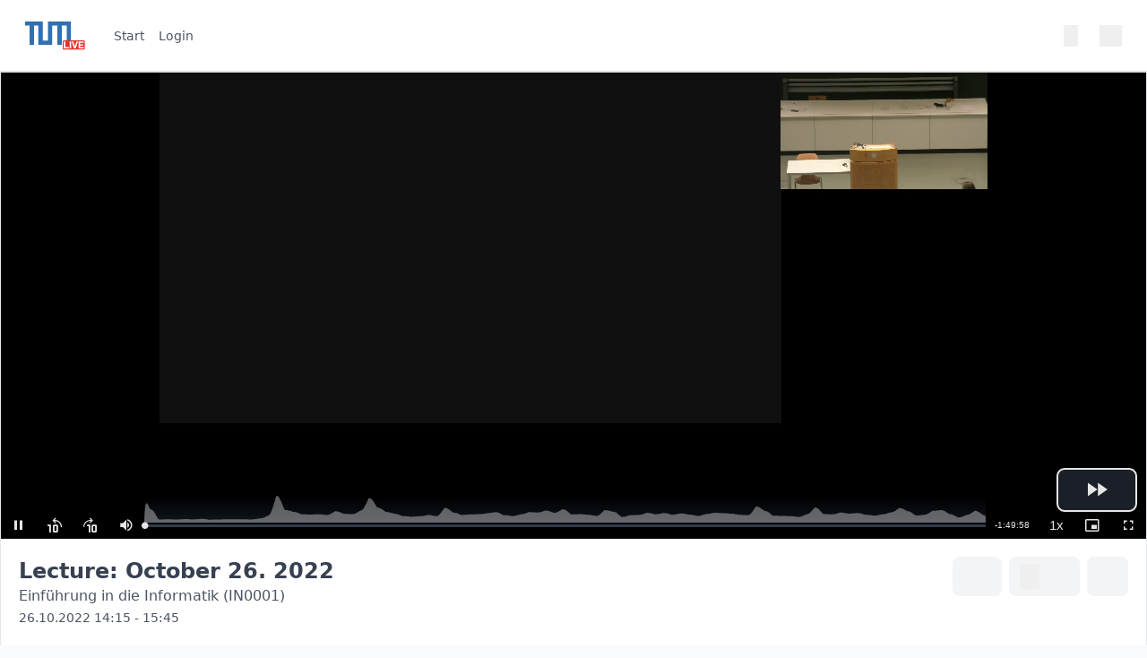

--- FILE ---
content_type: text/css; charset=utf-8
request_url: https://live.rbg.tum.de/static/assets/css-dist/main.css?v=v1.5.9
body_size: 14428
content:
*,:after,:before{--tw-border-spacing-x:0;--tw-border-spacing-y:0;--tw-translate-x:0;--tw-translate-y:0;--tw-rotate:0;--tw-skew-x:0;--tw-skew-y:0;--tw-scale-x:1;--tw-scale-y:1;--tw-pan-x: ;--tw-pan-y: ;--tw-pinch-zoom: ;--tw-scroll-snap-strictness:proximity;--tw-gradient-from-position: ;--tw-gradient-via-position: ;--tw-gradient-to-position: ;--tw-ordinal: ;--tw-slashed-zero: ;--tw-numeric-figure: ;--tw-numeric-spacing: ;--tw-numeric-fraction: ;--tw-ring-inset: ;--tw-ring-offset-width:0px;--tw-ring-offset-color:#fff;--tw-ring-color:rgba(59,130,246,.5);--tw-ring-offset-shadow:0 0 #0000;--tw-ring-shadow:0 0 #0000;--tw-shadow:0 0 #0000;--tw-shadow-colored:0 0 #0000;--tw-blur: ;--tw-brightness: ;--tw-contrast: ;--tw-grayscale: ;--tw-hue-rotate: ;--tw-invert: ;--tw-saturate: ;--tw-sepia: ;--tw-drop-shadow: ;--tw-backdrop-blur: ;--tw-backdrop-brightness: ;--tw-backdrop-contrast: ;--tw-backdrop-grayscale: ;--tw-backdrop-hue-rotate: ;--tw-backdrop-invert: ;--tw-backdrop-opacity: ;--tw-backdrop-saturate: ;--tw-backdrop-sepia: ;--tw-contain-size: ;--tw-contain-layout: ;--tw-contain-paint: ;--tw-contain-style: }::backdrop{--tw-border-spacing-x:0;--tw-border-spacing-y:0;--tw-translate-x:0;--tw-translate-y:0;--tw-rotate:0;--tw-skew-x:0;--tw-skew-y:0;--tw-scale-x:1;--tw-scale-y:1;--tw-pan-x: ;--tw-pan-y: ;--tw-pinch-zoom: ;--tw-scroll-snap-strictness:proximity;--tw-gradient-from-position: ;--tw-gradient-via-position: ;--tw-gradient-to-position: ;--tw-ordinal: ;--tw-slashed-zero: ;--tw-numeric-figure: ;--tw-numeric-spacing: ;--tw-numeric-fraction: ;--tw-ring-inset: ;--tw-ring-offset-width:0px;--tw-ring-offset-color:#fff;--tw-ring-color:rgba(59,130,246,.5);--tw-ring-offset-shadow:0 0 #0000;--tw-ring-shadow:0 0 #0000;--tw-shadow:0 0 #0000;--tw-shadow-colored:0 0 #0000;--tw-blur: ;--tw-brightness: ;--tw-contrast: ;--tw-grayscale: ;--tw-hue-rotate: ;--tw-invert: ;--tw-saturate: ;--tw-sepia: ;--tw-drop-shadow: ;--tw-backdrop-blur: ;--tw-backdrop-brightness: ;--tw-backdrop-contrast: ;--tw-backdrop-grayscale: ;--tw-backdrop-hue-rotate: ;--tw-backdrop-invert: ;--tw-backdrop-opacity: ;--tw-backdrop-saturate: ;--tw-backdrop-sepia: ;--tw-contain-size: ;--tw-contain-layout: ;--tw-contain-paint: ;--tw-contain-style: }/*! tailwindcss v3.4.18 | MIT License | https://tailwindcss.com*/*,:after,:before{box-sizing:border-box;border:0 solid #e5e7eb}:after,:before{--tw-content:""}:host,html{line-height:1.5;-webkit-text-size-adjust:100%;-moz-tab-size:4;-o-tab-size:4;tab-size:4;font-family:ui-sans-serif,system-ui,sans-serif,Apple Color Emoji,Segoe UI Emoji,Segoe UI Symbol,Noto Color Emoji;font-feature-settings:normal;font-variation-settings:normal;-webkit-tap-highlight-color:transparent}body{margin:0;line-height:inherit}hr{height:0;color:inherit;border-top-width:1px}abbr:where([title]){-webkit-text-decoration:underline dotted;text-decoration:underline dotted}h1,h2,h3,h4,h5,h6{font-size:inherit;font-weight:inherit}a{color:inherit;text-decoration:inherit}b,strong{font-weight:bolder}code,kbd,pre,samp{font-family:ui-monospace,SFMono-Regular,Menlo,Monaco,Consolas,Liberation Mono,Courier New,monospace;font-feature-settings:normal;font-variation-settings:normal;font-size:1em}small{font-size:80%}sub,sup{font-size:75%;line-height:0;position:relative;vertical-align:baseline}sub{bottom:-.25em}sup{top:-.5em}table{text-indent:0;border-color:inherit;border-collapse:collapse}button,input,optgroup,select,textarea{font-family:inherit;font-feature-settings:inherit;font-variation-settings:inherit;font-size:100%;font-weight:inherit;line-height:inherit;letter-spacing:inherit;color:inherit;margin:0;padding:0}button,select{text-transform:none}button,input:where([type=button]),input:where([type=reset]),input:where([type=submit]){-webkit-appearance:button;background-color:transparent;background-image:none}:-moz-focusring{outline:auto}:-moz-ui-invalid{box-shadow:none}progress{vertical-align:baseline}::-webkit-inner-spin-button,::-webkit-outer-spin-button{height:auto}[type=search]{-webkit-appearance:textfield;outline-offset:-2px}::-webkit-search-decoration{-webkit-appearance:none}::-webkit-file-upload-button{-webkit-appearance:button;font:inherit}summary{display:list-item}blockquote,dd,dl,figure,h1,h2,h3,h4,h5,h6,hr,p,pre{margin:0}fieldset{margin:0}fieldset,legend{padding:0}menu,ol,ul{list-style:none;margin:0;padding:0}dialog{padding:0}textarea{resize:vertical}input::-moz-placeholder,textarea::-moz-placeholder{opacity:1;color:#9ca3af}input::placeholder,textarea::placeholder{opacity:1;color:#9ca3af}[role=button],button{cursor:pointer}:disabled{cursor:default}audio,canvas,embed,iframe,img,object,svg,video{display:block;vertical-align:middle}img,video{max-width:100%;height:auto}[hidden]:where(:not([hidden=until-found])){display:none}h1{font-size:1.5rem;line-height:2rem}h2{font-size:1.25rem}h2,h3{line-height:1.75rem}h3{font-size:1.125rem}.dark .scrollbarThin::-webkit-scrollbar-track{background:#0d1117!important}.scrollbarThin::-webkit-scrollbar-track{background:#cbcbcb}.dark .scrollbarThin::-webkit-scrollbar-thumb{background:#5b5b5b}.scrollbarThin::-webkit-scrollbar-thumb{background:#fff}.scrollbarThin{scrollbar-height:3px;scrollbar-width:3px;scrollbar-color:#fff #ddd;margin-bottom:9px}.dark .scrollbarThin{scrollbar-color:#5b5b5b #0d1117!important}.scrollbarThin::-webkit-scrollbar{width:3px;height:3px}.text-1{--tw-text-opacity:1;color:rgb(0 0 0/var(--tw-text-opacity,1))}.text-1:is(.dark *){--tw-text-opacity:1;color:rgb(255 255 255/var(--tw-text-opacity,1))}.text-2{--tw-text-opacity:1;color:rgb(17 24 39/var(--tw-text-opacity,1))}.text-2:is(.dark *){--tw-text-opacity:1;color:rgb(243 244 246/var(--tw-text-opacity,1))}.text-3{--tw-text-opacity:1;color:rgb(31 41 55/var(--tw-text-opacity,1))}.text-3:is(.dark *){--tw-text-opacity:1;color:rgb(229 231 235/var(--tw-text-opacity,1))}.text-4{--tw-text-opacity:1;color:rgb(55 65 81/var(--tw-text-opacity,1))}.text-4:is(.dark *){--tw-text-opacity:1;color:rgb(209 213 219/var(--tw-text-opacity,1))}.important-text-4{--tw-text-opacity:1!important;color:rgb(55 65 81/var(--tw-text-opacity,1))!important}.important-text-4:is(.dark *){--tw-text-opacity:1!important;color:rgb(209 213 219/var(--tw-text-opacity,1))!important}.text-5{--tw-text-opacity:1;color:rgb(75 85 99/var(--tw-text-opacity,1))}.text-5:is(.dark *){--tw-text-opacity:1;color:rgb(156 163 175/var(--tw-text-opacity,1))}.text-6{--tw-text-opacity:1;color:rgb(107 114 128/var(--tw-text-opacity,1))}.text-6:is(.dark *){--tw-text-opacity:1;color:rgb(107 114 128/var(--tw-text-opacity,1))}.text-7{--tw-text-opacity:1;color:rgb(156 163 175/var(--tw-text-opacity,1))}.text-7:is(.dark *){--tw-text-opacity:1;color:rgb(75 85 99/var(--tw-text-opacity,1))}.text-8{--tw-text-opacity:1;color:rgb(209 213 219/var(--tw-text-opacity,1))}.text-8:is(.dark *){--tw-text-opacity:1;color:rgb(55 65 81/var(--tw-text-opacity,1))}.text-9{--tw-text-opacity:1;color:rgb(229 231 235/var(--tw-text-opacity,1))}.text-9:is(.dark *){--tw-text-opacity:1;color:rgb(31 41 55/var(--tw-text-opacity,1))}body{--tw-bg-opacity:1;background-color:rgb(249 250 251/var(--tw-bg-opacity,1))}body:is(.dark *){--tw-bg-opacity:1;background-color:rgb(13 17 23/var(--tw-bg-opacity,1))}.video-description a{--tw-text-opacity:1;color:rgb(107 114 128/var(--tw-text-opacity,1))}.video-description a:hover{--tw-text-opacity:1;color:rgb(0 0 0/var(--tw-text-opacity,1));text-decoration-line:underline}.video-description a:hover:is(.dark *){--tw-text-opacity:1;color:rgb(255 255 255/var(--tw-text-opacity,1))}.btn:disabled{color:rgb(107 114 128/var(--tw-text-opacity,1))}.btn:disabled,.btn:disabled:hover{background-color:rgb(229 231 235/var(--tw-bg-opacity,1))}.btn:disabled:hover{--tw-bg-opacity:1}.btn:disabled:is(.dark *){background-color:rgb(75 85 99/var(--tw-bg-opacity,1));color:rgb(156 163 175/var(--tw-text-opacity,1))}.btn:disabled:hover:is(.dark *){background-color:rgb(75 85 99/var(--tw-bg-opacity,1))}.form-container{margin:.5rem auto;width:100%;border-radius:.5rem;border-width:1px;--tw-bg-opacity:1;background-color:rgb(255 255 255/var(--tw-bg-opacity,1));--tw-shadow:0 1px 3px 0 rgba(0,0,0,.1),0 1px 2px -1px rgba(0,0,0,.1);--tw-shadow-colored:0 1px 3px 0 var(--tw-shadow-color),0 1px 2px -1px var(--tw-shadow-color);box-shadow:var(--tw-ring-offset-shadow,0 0 #0000),var(--tw-ring-shadow,0 0 #0000),var(--tw-shadow)}.form-container:is(.dark *){--tw-border-opacity:1;border-color:rgb(31 41 55/var(--tw-border-opacity,1));--tw-bg-opacity:1;background-color:rgb(53 61 71/var(--tw-bg-opacity,1))}@media (min-width:768px){.form-container{margin-top:2.5rem;margin-bottom:2.5rem;width:80%}}.form-container-title{--tw-text-opacity:1;color:rgb(31 41 55/var(--tw-text-opacity,1))}.form-container-title:is(.dark *){--tw-text-opacity:1;color:rgb(229 231 235/var(--tw-text-opacity,1))}.form-container-title{border-bottom-width:1px;padding:.5rem 1.25rem;font-size:1.125rem;line-height:1.75rem;font-weight:700}.form-container-title:is(.dark *){--tw-border-opacity:1;border-color:rgb(31 41 55/var(--tw-border-opacity,1))}.form-container-body{display:grid;gap:.75rem;padding:.5rem 1.25rem}.form-container-footer{--tw-text-opacity:1;color:rgb(31 41 55/var(--tw-text-opacity,1))}.form-container-footer:is(.dark *){--tw-text-opacity:1;color:rgb(229 231 235/var(--tw-text-opacity,1))}.form-container-footer{border-top-width:1px;padding:.5rem 1.25rem}.form-container-footer:is(.dark *){--tw-border-opacity:1;border-color:rgb(31 41 55/var(--tw-border-opacity,1))}.form-container-body h2{--tw-text-opacity:1;color:rgb(75 85 99/var(--tw-text-opacity,1))}.form-container-body h2:is(.dark *){--tw-text-opacity:1;color:rgb(156 163 175/var(--tw-text-opacity,1))}.btn,.form-container-body h2{font-size:.875rem;line-height:1.25rem}.btn{cursor:pointer;border-radius:.5rem;border-width:1px;--tw-border-opacity:1;border-color:rgb(209 213 219/var(--tw-border-opacity,1));--tw-bg-opacity:1;background-color:rgb(255 255 255/var(--tw-bg-opacity,1));padding:.625rem 1.25rem;text-align:center;font-weight:700;--tw-text-opacity:1;color:rgb(17 24 39/var(--tw-text-opacity,1));--tw-shadow:0 1px 2px 0 rgba(0,0,0,.05);--tw-shadow-colored:0 1px 2px 0 var(--tw-shadow-color);box-shadow:var(--tw-ring-offset-shadow,0 0 #0000),var(--tw-ring-shadow,0 0 #0000),var(--tw-shadow)}.btn:hover{--tw-bg-opacity:1;background-color:rgb(243 244 246/var(--tw-bg-opacity,1))}.btn:focus{outline:2px solid transparent;outline-offset:2px;--tw-ring-offset-shadow:var(--tw-ring-inset) 0 0 0 var(--tw-ring-offset-width) var(--tw-ring-offset-color);--tw-ring-shadow:var(--tw-ring-inset) 0 0 0 calc(4px + var(--tw-ring-offset-width)) var(--tw-ring-color);box-shadow:var(--tw-ring-offset-shadow),var(--tw-ring-shadow),var(--tw-shadow,0 0 #0000);--tw-ring-opacity:1;--tw-ring-color:rgb(229 231 235/var(--tw-ring-opacity,1))}.btn:is(.dark *){--tw-border-opacity:1;border-color:rgb(75 85 99/var(--tw-border-opacity,1));--tw-bg-opacity:1;background-color:rgb(31 41 55/var(--tw-bg-opacity,1));--tw-text-opacity:1;color:rgb(255 255 255/var(--tw-text-opacity,1))}.btn:hover:is(.dark *){--tw-border-opacity:1;border-color:rgb(75 85 99/var(--tw-border-opacity,1));--tw-bg-opacity:1;background-color:rgb(55 65 81/var(--tw-bg-opacity,1))}.btn:focus:is(.dark *){--tw-ring-opacity:1;--tw-ring-color:rgb(55 65 81/var(--tw-ring-opacity,1))}.btn:disabled{border-radius:.5rem;border-width:1px;--tw-border-opacity:1;border-color:rgb(209 213 219/var(--tw-border-opacity,1));--tw-bg-opacity:1;background-color:rgb(255 255 255/var(--tw-bg-opacity,1));padding:.625rem 1.25rem;text-align:center;font-weight:700;--tw-text-opacity:1;color:rgb(17 24 39/var(--tw-text-opacity,1))}.btn:disabled:focus{outline:2px solid transparent;outline-offset:2px;--tw-ring-offset-shadow:var(--tw-ring-inset) 0 0 0 var(--tw-ring-offset-width) var(--tw-ring-offset-color);--tw-ring-shadow:var(--tw-ring-inset) 0 0 0 calc(4px + var(--tw-ring-offset-width)) var(--tw-ring-color);box-shadow:var(--tw-ring-offset-shadow),var(--tw-ring-shadow),var(--tw-shadow,0 0 #0000);--tw-ring-opacity:1;--tw-ring-color:rgb(229 231 235/var(--tw-ring-opacity,1))}.btn:disabled:is(.dark *){--tw-border-opacity:1;border-color:rgb(75 85 99/var(--tw-border-opacity,1));background-color:rgb(255 255 255/var(--tw-bg-opacity,1));--tw-bg-opacity:1;background-color:rgb(55 65 81/var(--tw-bg-opacity,1));--tw-text-opacity:1;color:rgb(255 255 255/var(--tw-text-opacity,1))}.btn:disabled:hover:is(.dark *){--tw-border-opacity:1;border-color:rgb(75 85 99/var(--tw-border-opacity,1));--tw-bg-opacity:1;background-color:rgb(55 65 81/var(--tw-bg-opacity,1))}.btn:disabled:focus:is(.dark *){--tw-ring-opacity:1;--tw-ring-color:rgb(55 65 81/var(--tw-ring-opacity,1))}.primary{--tw-bg-opacity:1;background-color:rgb(59 130 246/var(--tw-bg-opacity,1));--tw-text-opacity:1;color:rgb(255 255 255/var(--tw-text-opacity,1))}.primary:hover{--tw-bg-opacity:1;background-color:rgb(37 99 235/var(--tw-bg-opacity,1))}.primary:is(.dark *){--tw-bg-opacity:1;background-color:rgb(79 70 229/var(--tw-bg-opacity,1))}.primary:hover:is(.dark *){--tw-bg-opacity:1;background-color:rgb(55 48 163/var(--tw-bg-opacity,1))}@import "tailwindcss/custom-forms";.tl-select{height:3rem;width:100%;cursor:pointer;border-radius:.25rem;--tw-bg-opacity:1;background-color:rgb(249 250 251/var(--tw-bg-opacity,1));padding-left:.75rem;padding-right:.75rem;--tw-shadow:0 1px 2px 0 rgba(0,0,0,.05);--tw-shadow-colored:0 1px 2px 0 var(--tw-shadow-color);box-shadow:var(--tw-ring-offset-shadow,0 0 #0000),var(--tw-ring-shadow,0 0 #0000),var(--tw-shadow)}.tl-select:is(.dark *){--tw-bg-opacity:1;background-color:rgb(75 85 99/var(--tw-bg-opacity,1));--tw-text-opacity:1;color:rgb(255 255 255/var(--tw-text-opacity,1))}.tl-textarea{width:100%;border-radius:.25rem;--tw-bg-opacity:1;background-color:rgb(249 250 251/var(--tw-bg-opacity,1));padding:.5rem .75rem;--tw-shadow:0 1px 2px 0 rgba(0,0,0,.05);--tw-shadow-colored:0 1px 2px 0 var(--tw-shadow-color);box-shadow:var(--tw-ring-offset-shadow,0 0 #0000),var(--tw-ring-shadow,0 0 #0000),var(--tw-shadow)}.tl-textarea:is(.dark *){--tw-bg-opacity:1;background-color:rgb(75 85 99/var(--tw-bg-opacity,1));--tw-text-opacity:1;color:rgb(255 255 255/var(--tw-text-opacity,1))}.tl-presetimage{border-radius:.5rem;border-width:1px;--tw-border-opacity:1;border-color:rgb(100 116 139/var(--tw-border-opacity,1))}.tl-presetimage:is(.dark *){--tw-border-opacity:1;border-color:rgb(148 163 184/var(--tw-border-opacity,1))}.tl-input{height:3rem;width:100%;border-radius:.25rem;border-width:0;--tw-bg-opacity:1;background-color:rgb(249 250 251/var(--tw-bg-opacity,1));padding-left:.75rem;padding-right:.75rem;--tw-shadow:0 1px 2px 0 rgba(0,0,0,.05);--tw-shadow-colored:0 1px 2px 0 var(--tw-shadow-color);box-shadow:var(--tw-ring-offset-shadow,0 0 #0000),var(--tw-ring-shadow,0 0 #0000),var(--tw-shadow);outline-width:0}.tl-input:is(.dark *){--tw-bg-opacity:1;background-color:rgb(75 85 99/var(--tw-bg-opacity,1));--tw-text-opacity:1;color:rgb(255 255 255/var(--tw-text-opacity,1))}label:has(~.tl-input),label:has(~.tl-textarea){--tw-text-opacity:1;color:rgb(75 85 99/var(--tw-text-opacity,1))}label:has(~.tl-input):is(.dark *),label:has(~.tl-textarea):is(.dark *){--tw-text-opacity:1;color:rgb(156 163 175/var(--tw-text-opacity,1))}label:has(~.tl-input),label:has(~.tl-textarea){font-size:.875rem;line-height:1.25rem;font-weight:300}.tl-context-entry{width:100%;cursor:pointer;padding:.5rem 1rem;text-align:left}.tl-context-entry:hover{background-color:hsla(0,0%,100%,.1)}.tl-input:focus{border-width:0;outline-width:2px;outline-color:#3b82f6}.tl-input:focus:is(.dark *){outline-color:#4f46e5}.tl-choose-file::-webkit-file-upload-button:disabled{background-color:rgb(229 231 235/var(--tw-bg-opacity,1));color:rgb(107 114 128/var(--tw-text-opacity,1))}.tl-choose-file::-webkit-file-upload-button:disabled:hover{--tw-bg-opacity:1;background-color:rgb(229 231 235/var(--tw-bg-opacity,1))}.tl-choose-file:is(.dark *)::-webkit-file-upload-button:disabled{background-color:rgb(75 85 99/var(--tw-bg-opacity,1));color:rgb(156 163 175/var(--tw-text-opacity,1))}.tl-choose-file:is(.dark *)::-webkit-file-upload-button:disabled:hover{background-color:rgb(75 85 99/var(--tw-bg-opacity,1))}.tl-choose-file::-webkit-file-upload-button{cursor:pointer;border-radius:.5rem;border-width:1px;--tw-border-opacity:1;border-color:rgb(209 213 219/var(--tw-border-opacity,1));--tw-bg-opacity:1;background-color:rgb(255 255 255/var(--tw-bg-opacity,1));padding:.625rem 1.25rem;text-align:center;font-size:.875rem;line-height:1.25rem;font-weight:700;--tw-text-opacity:1;color:rgb(17 24 39/var(--tw-text-opacity,1));--tw-shadow:0 1px 2px 0 rgba(0,0,0,.05);--tw-shadow-colored:0 1px 2px 0 var(--tw-shadow-color);box-shadow:var(--tw-ring-offset-shadow,0 0 #0000),var(--tw-ring-shadow,0 0 #0000),var(--tw-shadow)}.tl-choose-file::-webkit-file-upload-button:hover{--tw-bg-opacity:1;background-color:rgb(243 244 246/var(--tw-bg-opacity,1))}.tl-choose-file::-webkit-file-upload-button:focus{outline:2px solid transparent;outline-offset:2px;--tw-ring-offset-shadow:var(--tw-ring-inset) 0 0 0 var(--tw-ring-offset-width) var(--tw-ring-offset-color);--tw-ring-shadow:var(--tw-ring-inset) 0 0 0 calc(4px + var(--tw-ring-offset-width)) var(--tw-ring-color);box-shadow:var(--tw-ring-offset-shadow),var(--tw-ring-shadow),var(--tw-shadow,0 0 #0000);--tw-ring-opacity:1;--tw-ring-color:rgb(229 231 235/var(--tw-ring-opacity,1))}.tl-choose-file:is(.dark *)::-webkit-file-upload-button{--tw-border-opacity:1;border-color:rgb(75 85 99/var(--tw-border-opacity,1));--tw-bg-opacity:1;background-color:rgb(31 41 55/var(--tw-bg-opacity,1));--tw-text-opacity:1;color:rgb(255 255 255/var(--tw-text-opacity,1))}.tl-choose-file:is(.dark *)::-webkit-file-upload-button:hover{--tw-border-opacity:1;border-color:rgb(75 85 99/var(--tw-border-opacity,1));--tw-bg-opacity:1;background-color:rgb(55 65 81/var(--tw-bg-opacity,1))}.tl-choose-file:is(.dark *)::-webkit-file-upload-button:focus{--tw-ring-opacity:1;--tw-ring-color:rgb(55 65 81/var(--tw-ring-opacity,1))}.tl-choose-file::-webkit-file-upload-button:disabled{border-radius:.5rem;border-width:1px;--tw-border-opacity:1;border-color:rgb(209 213 219/var(--tw-border-opacity,1));--tw-bg-opacity:1;background-color:rgb(255 255 255/var(--tw-bg-opacity,1));padding:.625rem 1.25rem;text-align:center;font-weight:700;--tw-text-opacity:1;color:rgb(17 24 39/var(--tw-text-opacity,1))}.tl-choose-file::-webkit-file-upload-button:disabled:focus{outline:2px solid transparent;outline-offset:2px;--tw-ring-offset-shadow:var(--tw-ring-inset) 0 0 0 var(--tw-ring-offset-width) var(--tw-ring-offset-color);--tw-ring-shadow:var(--tw-ring-inset) 0 0 0 calc(4px + var(--tw-ring-offset-width)) var(--tw-ring-color);box-shadow:var(--tw-ring-offset-shadow),var(--tw-ring-shadow),var(--tw-shadow,0 0 #0000);--tw-ring-opacity:1;--tw-ring-color:rgb(229 231 235/var(--tw-ring-opacity,1))}.tl-choose-file:is(.dark *)::-webkit-file-upload-button:disabled{--tw-border-opacity:1;border-color:rgb(75 85 99/var(--tw-border-opacity,1));background-color:rgb(255 255 255/var(--tw-bg-opacity,1));--tw-bg-opacity:1;background-color:rgb(55 65 81/var(--tw-bg-opacity,1));--tw-text-opacity:1;color:rgb(255 255 255/var(--tw-text-opacity,1))}.tl-choose-file:is(.dark *)::-webkit-file-upload-button:disabled:hover{--tw-border-opacity:1;border-color:rgb(75 85 99/var(--tw-border-opacity,1));--tw-bg-opacity:1;background-color:rgb(55 65 81/var(--tw-bg-opacity,1))}.tl-choose-file:is(.dark *)::-webkit-file-upload-button:disabled:focus{--tw-ring-opacity:1;--tw-ring-color:rgb(55 65 81/var(--tw-ring-opacity,1))}.tl-choose-file::-webkit-file-upload-button{width:auto;border-style:none}.container{margin-top:1rem;width:100%;margin-right:auto;margin-left:auto;padding-right:1rem;padding-left:1rem}@media (min-width:640px){.container{max-width:640px;padding-right:2rem;padding-left:2rem}}@media (min-width:768px){.container{max-width:768px}}@media (min-width:1024px){.container{max-width:1024px;padding-right:6rem;padding-left:6rem}}@media (min-width:1280px){.container{max-width:1280px;padding-right:8rem;padding-left:8rem}}@media (min-width:1536px){.container{max-width:1536px;padding-right:10rem;padding-left:10rem}}.sr-only{position:absolute;width:1px;height:1px;padding:0;margin:-1px;overflow:hidden;clip:rect(0,0,0,0);white-space:nowrap;border-width:0}.visible{visibility:visible}.invisible{visibility:hidden}.static{position:static}.fixed{position:fixed}.absolute{position:absolute}.relative{position:relative}.sticky{position:sticky}.inset-0{inset:0}.-left-2{left:-.5rem}.-right-1{right:-.25rem}.-right-1\/2{right:-50%}.-top-1{top:-.25rem}.bottom-0{bottom:0}.bottom-2{bottom:.5rem}.bottom-3{bottom:.75rem}.bottom-4{bottom:1rem}.bottom-\[18px\]{bottom:18px}.bottom-full{bottom:100%}.left-0{left:0}.left-1{left:.25rem}.left-1\/2{left:50%}.left-3{left:.75rem}.left-\[-10px\]{left:-10px}.right-0{right:0}.right-1{right:.25rem}.right-2{right:.5rem}.right-3{right:.75rem}.right-4{right:1rem}.right-5{right:1.25rem}.right-\[20px\]{right:20px}.right-\[50\%\]{right:50%}.top-0{top:0}.top-1{top:.25rem}.top-1\/2{top:50%}.top-2{top:.5rem}.top-24{top:6rem}.top-3{top:.75rem}.top-\[-200px\]{top:-200px}.top-\[-36px\]{top:-36px}.top-\[-45px\]{top:-45px}.top-\[100px\]{top:100px}.top-full{top:100%}.z-10{z-index:10}.z-20{z-index:20}.z-30{z-index:30}.z-40{z-index:40}.z-50{z-index:50}.z-\[60\]{z-index:60}.order-1{order:1}.order-2{order:2}.order-4{order:4}.order-5{order:5}.order-first{order:-9999}.col-span-2{grid-column:span 2/span 2}.col-span-full{grid-column:1/-1}.m-0{margin:0}.m-1{margin:.25rem}.m-2{margin:.5rem}.m-3{margin:.75rem}.m-4{margin:1rem}.m-auto{margin:auto}.mx-2{margin-left:.5rem;margin-right:.5rem}.mx-3{margin-left:.75rem;margin-right:.75rem}.mx-4{margin-left:1rem;margin-right:1rem}.mx-5{margin-left:1.25rem;margin-right:1.25rem}.mx-6{margin-left:1.5rem;margin-right:1.5rem}.mx-\[1\.5\%\]{margin-left:1.5%;margin-right:1.5%}.mx-auto{margin-left:auto;margin-right:auto}.my-0{margin-top:0;margin-bottom:0}.my-10{margin-top:2.5rem;margin-bottom:2.5rem}.my-2{margin-top:.5rem;margin-bottom:.5rem}.my-3{margin-top:.75rem;margin-bottom:.75rem}.my-4{margin-top:1rem;margin-bottom:1rem}.my-5{margin-top:1.25rem;margin-bottom:1.25rem}.my-8{margin-top:2rem;margin-bottom:2rem}.my-auto{margin-top:auto;margin-bottom:auto}.\!ml-0{margin-left:0!important}.-mb-px{margin-bottom:-1px}.mb-0{margin-bottom:0}.mb-1{margin-bottom:.25rem}.mb-2{margin-bottom:.5rem}.mb-3{margin-bottom:.75rem}.mb-4{margin-bottom:1rem}.mb-6{margin-bottom:1.5rem}.mb-8{margin-bottom:2rem}.mb-auto{margin-bottom:auto}.ml-1{margin-left:.25rem}.ml-2{margin-left:.5rem}.ml-3{margin-left:.75rem}.ml-4{margin-left:1rem}.ml-6{margin-left:1.5rem}.ml-8{margin-left:2rem}.ml-\[-3px\]{margin-left:-3px}.ml-\[-50px\]{margin-left:-50px}.ml-auto{margin-left:auto}.mr-0{margin-right:0}.mr-1{margin-right:.25rem}.mr-2{margin-right:.5rem}.mr-24{margin-right:6rem}.mr-3{margin-right:.75rem}.mr-4{margin-right:1rem}.mr-6{margin-right:1.5rem}.ms-auto{margin-inline-start:auto}.mt-0{margin-top:0}.mt-1{margin-top:.25rem}.mt-2{margin-top:.5rem}.mt-24{margin-top:6rem}.mt-3{margin-top:.75rem}.mt-4{margin-top:1rem}.mt-6{margin-top:1.5rem}.mt-7{margin-top:1.75rem}.mt-8{margin-top:2rem}.mt-auto{margin-top:auto}.box-border{box-sizing:border-box}.block{display:block}.inline-block{display:inline-block}.inline{display:inline}.flex{display:flex}.inline-flex{display:inline-flex}.table{display:table}.grid{display:grid}.contents{display:contents}.\!hidden{display:none!important}.hidden{display:none}.aspect-video{aspect-ratio:16/9}.h-1\.5{height:.375rem}.h-10{height:2.5rem}.h-12{height:3rem}.h-14{height:3.5rem}.h-16{height:4rem}.h-2{height:.5rem}.h-20{height:5rem}.h-24{height:6rem}.h-3{height:.75rem}.h-4{height:1rem}.h-40{height:10rem}.h-5{height:1.25rem}.h-6{height:1.5rem}.h-60{height:15rem}.h-7{height:1.75rem}.h-8{height:2rem}.h-96{height:24rem}.h-\[30px\]{height:30px}.h-\[32px\]{height:32px}.h-\[50px\]{height:50px}.h-\[6px\]{height:6px}.h-\[85\%\]{height:85%}.h-\[calc\(100\%-1rem\)\]{height:calc(100% - 1rem)}.h-\[calc\(100\%-50px\)\]{height:calc(100% - 50px)}.h-auto{height:auto}.h-fit{height:-moz-fit-content;height:fit-content}.h-full{height:100%}.h-screen{height:100vh}.max-h-12{max-height:3rem}.max-h-56{max-height:14rem}.max-h-60{max-height:15rem}.max-h-full{max-height:100%}.min-h-12{min-height:3rem}.min-h-\[32px\]{min-height:32px}.min-h-full{min-height:100%}.w-1\/2{width:50%}.w-1\/5{width:20%}.w-10\/12{width:83.333333%}.w-11{width:2.75rem}.w-16{width:4rem}.w-2\/6{width:33.333333%}.w-20{width:5rem}.w-24{width:6rem}.w-3{width:.75rem}.w-3\/4{width:75%}.w-32{width:8rem}.w-36{width:9rem}.w-4{width:1rem}.w-4\/5{width:80%}.w-44{width:11rem}.w-5{width:1.25rem}.w-5\/6{width:83.333333%}.w-56{width:14rem}.w-60{width:15rem}.w-64{width:16rem}.w-7{width:1.75rem}.w-72{width:18rem}.w-8{width:2rem}.w-96{width:24rem}.w-\[100px\]{width:100px}.w-\[2px\]{width:2px}.w-\[30\%\]{width:30%}.w-\[32px\]{width:32px}.w-\[340px\]{width:340px}.w-\[6px\]{width:6px}.w-auto{width:auto}.w-fit{width:-moz-fit-content;width:fit-content}.w-full{width:100%}.w-screen{width:100vw}.min-w-0{min-width:0}.max-w-3xl{max-width:48rem}.max-w-xl{max-width:36rem}.flex-1{flex:1 1 0%}.flex-auto{flex:1 1 auto}.flex-none{flex:none}.flex-shrink-0{flex-shrink:0}.shrink{flex-shrink:1}.shrink-0{flex-shrink:0}.flex-grow,.grow{flex-grow:1}.grow-0{flex-grow:0}.basis-full{flex-basis:100%}.table-auto{table-layout:auto}.origin-top-left{transform-origin:top left}.origin-top-right{transform-origin:top right}.-translate-x-0\.5{--tw-translate-x:-0.125rem}.-translate-x-0\.5,.-translate-x-1\/2{transform:translate(var(--tw-translate-x),var(--tw-translate-y)) rotate(var(--tw-rotate)) skewX(var(--tw-skew-x)) skewY(var(--tw-skew-y)) scaleX(var(--tw-scale-x)) scaleY(var(--tw-scale-y))}.-translate-x-1\/2{--tw-translate-x:-50%}.-translate-y-1\/2{--tw-translate-y:-50%}.-translate-y-1\/2,.translate-x-0{transform:translate(var(--tw-translate-x),var(--tw-translate-y)) rotate(var(--tw-rotate)) skewX(var(--tw-skew-x)) skewY(var(--tw-skew-y)) scaleX(var(--tw-scale-x)) scaleY(var(--tw-scale-y))}.translate-x-0{--tw-translate-x:0px}.translate-x-\[-42px\]{--tw-translate-x:-42px}.translate-x-\[-42px\],.translate-y-0{transform:translate(var(--tw-translate-x),var(--tw-translate-y)) rotate(var(--tw-rotate)) skewX(var(--tw-skew-x)) skewY(var(--tw-skew-y)) scaleX(var(--tw-scale-x)) scaleY(var(--tw-scale-y))}.translate-y-0{--tw-translate-y:0px}.translate-y-\[42px\]{--tw-translate-y:42px}.-rotate-45,.translate-y-\[42px\]{transform:translate(var(--tw-translate-x),var(--tw-translate-y)) rotate(var(--tw-rotate)) skewX(var(--tw-skew-x)) skewY(var(--tw-skew-y)) scaleX(var(--tw-scale-x)) scaleY(var(--tw-scale-y))}.-rotate-45{--tw-rotate:-45deg}.rotate-180{--tw-rotate:180deg}.rotate-180,.rotate-45{transform:translate(var(--tw-translate-x),var(--tw-translate-y)) rotate(var(--tw-rotate)) skewX(var(--tw-skew-x)) skewY(var(--tw-skew-y)) scaleX(var(--tw-scale-x)) scaleY(var(--tw-scale-y))}.rotate-45{--tw-rotate:45deg}.rotate-90{--tw-rotate:90deg}.rotate-90,.scale-0{transform:translate(var(--tw-translate-x),var(--tw-translate-y)) rotate(var(--tw-rotate)) skewX(var(--tw-skew-x)) skewY(var(--tw-skew-y)) scaleX(var(--tw-scale-x)) scaleY(var(--tw-scale-y))}.scale-0{--tw-scale-x:0;--tw-scale-y:0}.scale-100{--tw-scale-x:1;--tw-scale-y:1}.-scale-x-100,.scale-100{transform:translate(var(--tw-translate-x),var(--tw-translate-y)) rotate(var(--tw-rotate)) skewX(var(--tw-skew-x)) skewY(var(--tw-skew-y)) scaleX(var(--tw-scale-x)) scaleY(var(--tw-scale-y))}.-scale-x-100{--tw-scale-x:-1}.transform{transform:translate(var(--tw-translate-x),var(--tw-translate-y)) rotate(var(--tw-rotate)) skewX(var(--tw-skew-x)) skewY(var(--tw-skew-y)) scaleX(var(--tw-scale-x)) scaleY(var(--tw-scale-y))}@keyframes ping{75%,to{transform:scale(2);opacity:0}}.animate-ping{animation:ping 1s cubic-bezier(0,0,.2,1) infinite}@keyframes pulse{50%{opacity:.5}}.animate-pulse{animation:pulse 2s cubic-bezier(.4,0,.6,1) infinite}@keyframes spin{to{transform:rotate(1turn)}}.animate-spin{animation:spin 1s linear infinite}.cursor-auto{cursor:auto}.cursor-default{cursor:default}.cursor-pointer{cursor:pointer}.select-none{-webkit-user-select:none;-moz-user-select:none;user-select:none}.resize-none{resize:none}.scroll-mb-4{scroll-margin-bottom:1rem}.list-inside{list-style-position:inside}.list-decimal{list-style-type:decimal}.list-disc{list-style-type:disc}.grid-cols-1{grid-template-columns:repeat(1,minmax(0,1fr))}.grid-cols-2{grid-template-columns:repeat(2,minmax(0,1fr))}.grid-cols-3{grid-template-columns:repeat(3,minmax(0,1fr))}.flex-row{flex-direction:row}.flex-row-reverse{flex-direction:row-reverse}.flex-col{flex-direction:column}.flex-col-reverse{flex-direction:column-reverse}.flex-wrap{flex-wrap:wrap}.content-center{align-content:center}.content-start{align-content:flex-start}.content-end{align-content:flex-end}.content-baseline{align-content:baseline}.items-start{align-items:flex-start}.items-end{align-items:flex-end}.items-center{align-items:center}.items-baseline{align-items:baseline}.items-stretch{align-items:stretch}.justify-start{justify-content:flex-start}.justify-end{justify-content:flex-end}.justify-center{justify-content:center}.justify-between{justify-content:space-between}.gap-1{gap:.25rem}.gap-2{gap:.5rem}.gap-3{gap:.75rem}.gap-4{gap:1rem}.gap-5{gap:1.25rem}.gap-x-2{-moz-column-gap:.5rem;column-gap:.5rem}.gap-x-8{-moz-column-gap:2rem;column-gap:2rem}.gap-y-1{row-gap:.25rem}.gap-y-2{row-gap:.5rem}.gap-y-3{row-gap:.75rem}.gap-y-4{row-gap:1rem}.gap-y-5{row-gap:1.25rem}.gap-y-8{row-gap:2rem}.space-x-1>:not([hidden])~:not([hidden]){--tw-space-x-reverse:0;margin-right:calc(.25rem*var(--tw-space-x-reverse));margin-left:calc(.25rem*(1 - var(--tw-space-x-reverse)))}.space-x-2>:not([hidden])~:not([hidden]){--tw-space-x-reverse:0;margin-right:calc(.5rem*var(--tw-space-x-reverse));margin-left:calc(.5rem*(1 - var(--tw-space-x-reverse)))}.space-x-3>:not([hidden])~:not([hidden]){--tw-space-x-reverse:0;margin-right:calc(.75rem*var(--tw-space-x-reverse));margin-left:calc(.75rem*(1 - var(--tw-space-x-reverse)))}.space-x-4>:not([hidden])~:not([hidden]){--tw-space-x-reverse:0;margin-right:calc(1rem*var(--tw-space-x-reverse));margin-left:calc(1rem*(1 - var(--tw-space-x-reverse)))}.space-y-1>:not([hidden])~:not([hidden]){--tw-space-y-reverse:0;margin-top:calc(.25rem*(1 - var(--tw-space-y-reverse)));margin-bottom:calc(.25rem*var(--tw-space-y-reverse))}.space-y-2>:not([hidden])~:not([hidden]){--tw-space-y-reverse:0;margin-top:calc(.5rem*(1 - var(--tw-space-y-reverse)));margin-bottom:calc(.5rem*var(--tw-space-y-reverse))}.space-y-6>:not([hidden])~:not([hidden]){--tw-space-y-reverse:0;margin-top:calc(1.5rem*(1 - var(--tw-space-y-reverse)));margin-bottom:calc(1.5rem*var(--tw-space-y-reverse))}.divide-y>:not([hidden])~:not([hidden]){--tw-divide-y-reverse:0;border-top-width:calc(1px*(1 - var(--tw-divide-y-reverse)));border-bottom-width:calc(1px*var(--tw-divide-y-reverse))}.self-center{align-self:center}.justify-self-center{justify-self:center}.overflow-auto{overflow:auto}.overflow-hidden{overflow:hidden}.overflow-visible{overflow:visible}.overflow-scroll{overflow:scroll}.overflow-x-auto{overflow-x:auto}.overflow-y-auto{overflow-y:auto}.overflow-x-hidden{overflow-x:hidden}.overflow-y-hidden{overflow-y:hidden}.overflow-y-clip{overflow-y:clip}.overflow-x-scroll{overflow-x:scroll}.overflow-y-scroll{overflow-y:scroll}.truncate{overflow:hidden;white-space:nowrap}.overflow-ellipsis,.truncate{text-overflow:ellipsis}.whitespace-nowrap{white-space:nowrap}.whitespace-pre-wrap{white-space:pre-wrap}.text-wrap{text-wrap:wrap}.break-words{overflow-wrap:break-word}.break-all{word-break:break-all}.rounded{border-radius:.25rem}.rounded-2xl{border-radius:1rem}.rounded-full{border-radius:9999px}.rounded-lg{border-radius:.5rem}.rounded-md{border-radius:.375rem}.rounded-sm{border-radius:.125rem}.rounded-b{border-bottom-right-radius:.25rem;border-bottom-left-radius:.25rem}.rounded-b-lg{border-bottom-right-radius:.5rem;border-bottom-left-radius:.5rem}.rounded-r-none{border-top-right-radius:0;border-bottom-right-radius:0}.rounded-t{border-top-left-radius:.25rem;border-top-right-radius:.25rem}.rounded-t-lg{border-top-left-radius:.5rem;border-top-right-radius:.5rem}.rounded-t-md{border-top-left-radius:.375rem;border-top-right-radius:.375rem}.rounded-bl-lg{border-bottom-left-radius:.5rem}.rounded-br-lg{border-bottom-right-radius:.5rem}.rounded-tl-lg{border-top-left-radius:.5rem}.rounded-tr-lg{border-top-right-radius:.5rem}.border{border-width:1px}.border-0{border-width:0}.border-2{border-width:2px}.border-\[1px\]{border-width:1px}.border-x-2{border-left-width:2px;border-right-width:2px}.border-b{border-bottom-width:1px}.border-b-2{border-bottom-width:2px}.border-l{border-left-width:1px}.border-l-2{border-left-width:2px}.border-l-4{border-left-width:4px}.border-t{border-top-width:1px}.border-t-2{border-top-width:2px}.border-solid{border-style:solid}.border-none{border-style:none}.border-amber-200{--tw-border-opacity:1;border-color:rgb(253 230 138/var(--tw-border-opacity,1))}.border-amber-300\/50{border-color:rgba(252,211,77,.5)}.border-amber-500{--tw-border-opacity:1;border-color:rgb(245 158 11/var(--tw-border-opacity,1))}.border-black{--tw-border-opacity:1;border-color:rgb(0 0 0/var(--tw-border-opacity,1))}.border-blue-500{--tw-border-opacity:1;border-color:rgb(59 130 246/var(--tw-border-opacity,1))}.border-blue-500\/25{border-color:rgba(59,130,246,.25)}.border-blue-500\/50{border-color:rgba(59,130,246,.5)}.border-blue-600{--tw-border-opacity:1;border-color:rgb(37 99 235/var(--tw-border-opacity,1))}.border-danger{--tw-border-opacity:1;border-color:rgb(227 52 47/var(--tw-border-opacity,1))}.border-gray-100{--tw-border-opacity:1;border-color:rgb(243 244 246/var(--tw-border-opacity,1))}.border-gray-200{--tw-border-opacity:1;border-color:rgb(229 231 235/var(--tw-border-opacity,1))}.border-gray-300{--tw-border-opacity:1;border-color:rgb(209 213 219/var(--tw-border-opacity,1))}.border-gray-400{--tw-border-opacity:1;border-color:rgb(156 163 175/var(--tw-border-opacity,1))}.border-gray-500{--tw-border-opacity:1;border-color:rgb(107 114 128/var(--tw-border-opacity,1))}.border-gray-600{--tw-border-opacity:1;border-color:rgb(75 85 99/var(--tw-border-opacity,1))}.border-gray-700{--tw-border-opacity:1;border-color:rgb(55 65 81/var(--tw-border-opacity,1))}.border-gray-800{--tw-border-opacity:1;border-color:rgb(31 41 55/var(--tw-border-opacity,1))}.border-green-600{--tw-border-opacity:1;border-color:rgb(22 163 74/var(--tw-border-opacity,1))}.border-indigo-600\/50{border-color:rgba(79,70,229,.5)}.border-info{--tw-border-opacity:1;border-color:rgb(47 86 227/var(--tw-border-opacity,1))}.border-orange-500{--tw-border-opacity:1;border-color:rgb(249 115 22/var(--tw-border-opacity,1))}.border-red-500{--tw-border-opacity:1;border-color:rgb(239 68 68/var(--tw-border-opacity,1))}.border-slate-500{--tw-border-opacity:1;border-color:rgb(100 116 139/var(--tw-border-opacity,1))}.border-success{--tw-border-opacity:1;border-color:rgb(47 227 149/var(--tw-border-opacity,1))}.border-transparent{border-color:transparent}.border-warn{--tw-border-opacity:1;border-color:rgb(227 188 47/var(--tw-border-opacity,1))}.border-white{--tw-border-opacity:1;border-color:rgb(255 255 255/var(--tw-border-opacity,1))}.border-white\/\[\.02\]{border-color:hsla(0,0%,100%,.02)}.border-yellow-600{--tw-border-opacity:1;border-color:rgb(202 138 4/var(--tw-border-opacity,1))}.bg-amber-200\/25{background-color:hsla(48,97%,77%,.25)}.bg-amber-200\/50{background-color:hsla(48,97%,77%,.5)}.bg-amber-500{--tw-bg-opacity:1;background-color:rgb(245 158 11/var(--tw-bg-opacity,1))}.bg-amber-500\/25{background-color:rgba(245,158,11,.25)}.bg-black{--tw-bg-opacity:1;background-color:rgb(0 0 0/var(--tw-bg-opacity,1))}.bg-black\/20{background-color:rgba(0,0,0,.2)}.bg-black\/30{background-color:rgba(0,0,0,.3)}.bg-black\/\[\.8\]{background-color:rgba(0,0,0,.8)}.bg-black\/\[0\.9\]{background-color:rgba(0,0,0,.9)}.bg-blue-100{--tw-bg-opacity:1;background-color:rgb(219 234 254/var(--tw-bg-opacity,1))}.bg-blue-100\/25{background-color:rgba(219,234,254,.25)}.bg-blue-100\/50{background-color:rgba(219,234,254,.5)}.bg-blue-400{--tw-bg-opacity:1;background-color:rgb(96 165 250/var(--tw-bg-opacity,1))}.bg-blue-500{--tw-bg-opacity:1;background-color:rgb(59 130 246/var(--tw-bg-opacity,1))}.bg-blue-500\/50{background-color:rgba(59,130,246,.5)}.bg-blue-600{--tw-bg-opacity:1;background-color:rgb(37 99 235/var(--tw-bg-opacity,1))}.bg-blue-700{--tw-bg-opacity:1;background-color:rgb(29 78 216/var(--tw-bg-opacity,1))}.bg-blue-800{--tw-bg-opacity:1;background-color:rgb(30 64 175/var(--tw-bg-opacity,1))}.bg-cyan-50{--tw-bg-opacity:1;background-color:rgb(236 254 255/var(--tw-bg-opacity,1))}.bg-danger{--tw-bg-opacity:1;background-color:rgb(227 52 47/var(--tw-bg-opacity,1))}.bg-danger\/25{background-color:rgba(227,52,47,.25)}.bg-gray-100{--tw-bg-opacity:1;background-color:rgb(243 244 246/var(--tw-bg-opacity,1))}.bg-gray-200{--tw-bg-opacity:1;background-color:rgb(229 231 235/var(--tw-bg-opacity,1))}.bg-gray-300{--tw-bg-opacity:1;background-color:rgb(209 213 219/var(--tw-bg-opacity,1))}.bg-gray-400{--tw-bg-opacity:1;background-color:rgb(156 163 175/var(--tw-bg-opacity,1))}.bg-gray-50{--tw-bg-opacity:1;background-color:rgb(249 250 251/var(--tw-bg-opacity,1))}.bg-gray-500{--tw-bg-opacity:1;background-color:rgb(107 114 128/var(--tw-bg-opacity,1))}.bg-gray-500\/50{background-color:hsla(220,9%,46%,.5)}.bg-gray-800{--tw-bg-opacity:1;background-color:rgb(31 41 55/var(--tw-bg-opacity,1))}.bg-gray-800\/\[\.9\]{background-color:rgba(31,41,55,.9)}.bg-gray-900\/75{background-color:rgba(17,24,39,.75)}.bg-green-100{--tw-bg-opacity:1;background-color:rgb(220 252 231/var(--tw-bg-opacity,1))}.bg-green-400{--tw-bg-opacity:1;background-color:rgb(74 222 128/var(--tw-bg-opacity,1))}.bg-green-500{--tw-bg-opacity:1;background-color:rgb(34 197 94/var(--tw-bg-opacity,1))}.bg-indigo-400{--tw-bg-opacity:1;background-color:rgb(129 140 248/var(--tw-bg-opacity,1))}.bg-indigo-500{--tw-bg-opacity:1;background-color:rgb(99 102 241/var(--tw-bg-opacity,1))}.bg-indigo-500\/70{background-color:rgba(99,102,241,.7)}.bg-indigo-600{--tw-bg-opacity:1;background-color:rgb(79 70 229/var(--tw-bg-opacity,1))}.bg-indigo-700{--tw-bg-opacity:1;background-color:rgb(67 56 202/var(--tw-bg-opacity,1))}.bg-indigo-800{--tw-bg-opacity:1;background-color:rgb(55 48 163/var(--tw-bg-opacity,1))}.bg-info{--tw-bg-opacity:1;background-color:rgb(47 86 227/var(--tw-bg-opacity,1))}.bg-neutral-700{--tw-bg-opacity:1;background-color:rgb(64 64 64/var(--tw-bg-opacity,1))}.bg-orange-100{--tw-bg-opacity:1;background-color:rgb(255 237 213/var(--tw-bg-opacity,1))}.bg-orange-500{--tw-bg-opacity:1;background-color:rgb(249 115 22/var(--tw-bg-opacity,1))}.bg-primary{--tw-bg-opacity:1;background-color:rgb(13 17 23/var(--tw-bg-opacity,1))}.bg-red-400{--tw-bg-opacity:1;background-color:rgb(248 113 113/var(--tw-bg-opacity,1))}.bg-red-500{--tw-bg-opacity:1;background-color:rgb(239 68 68/var(--tw-bg-opacity,1))}.bg-red-600{--tw-bg-opacity:1;background-color:rgb(220 38 38/var(--tw-bg-opacity,1))}.bg-red-700{--tw-bg-opacity:1;background-color:rgb(185 28 28/var(--tw-bg-opacity,1))}.bg-red-800{--tw-bg-opacity:1;background-color:rgb(153 27 27/var(--tw-bg-opacity,1))}.bg-rose-500{--tw-bg-opacity:1;background-color:rgb(244 63 94/var(--tw-bg-opacity,1))}.bg-secondary{--tw-bg-opacity:1;background-color:rgb(22 27 34/var(--tw-bg-opacity,1))}.bg-secondary-lighter{--tw-bg-opacity:1;background-color:rgb(9 12 16/var(--tw-bg-opacity,1))}.bg-sky-200{--tw-bg-opacity:1;background-color:rgb(186 230 253/var(--tw-bg-opacity,1))}.bg-sky-700{--tw-bg-opacity:1;background-color:rgb(3 105 161/var(--tw-bg-opacity,1))}.bg-success{--tw-bg-opacity:1;background-color:rgb(47 227 149/var(--tw-bg-opacity,1))}.bg-teal-700{--tw-bg-opacity:1;background-color:rgb(15 118 110/var(--tw-bg-opacity,1))}.bg-transparent{background-color:transparent}.bg-wait{--tw-bg-opacity:1;background-color:rgb(251 146 60/var(--tw-bg-opacity,1))}.bg-warn{--tw-bg-opacity:1;background-color:rgb(227 188 47/var(--tw-bg-opacity,1))}.bg-white{--tw-bg-opacity:1;background-color:rgb(255 255 255/var(--tw-bg-opacity,1))}.bg-white\/10{background-color:hsla(0,0%,100%,.1)}.bg-yellow-100{--tw-bg-opacity:1;background-color:rgb(254 249 195/var(--tw-bg-opacity,1))}.bg-gradient-to-b{background-image:linear-gradient(to bottom,var(--tw-gradient-stops))}.bg-gradient-to-r{background-image:linear-gradient(to right,var(--tw-gradient-stops))}.bg-gradient-to-t{background-image:linear-gradient(to top,var(--tw-gradient-stops))}.from-black{--tw-gradient-from:#000 var(--tw-gradient-from-position);--tw-gradient-to:transparent var(--tw-gradient-to-position);--tw-gradient-stops:var(--tw-gradient-from),var(--tw-gradient-to)}.from-black\/75{--tw-gradient-from:rgba(0,0,0,.75) var(--tw-gradient-from-position);--tw-gradient-to:transparent var(--tw-gradient-to-position);--tw-gradient-stops:var(--tw-gradient-from),var(--tw-gradient-to)}.from-cyan-500{--tw-gradient-from:#06b6d4 var(--tw-gradient-from-position);--tw-gradient-to:rgba(6,182,212,0) var(--tw-gradient-to-position);--tw-gradient-stops:var(--tw-gradient-from),var(--tw-gradient-to)}.from-gray-800\/\[\.6\]{--tw-gradient-from:rgba(31,41,55,.6) var(--tw-gradient-from-position);--tw-gradient-to:rgba(31,41,55,0) var(--tw-gradient-to-position);--tw-gradient-stops:var(--tw-gradient-from),var(--tw-gradient-to)}.to-blue-500{--tw-gradient-to:#3b82f6 var(--tw-gradient-to-position)}.to-transparent{--tw-gradient-to:transparent var(--tw-gradient-to-position)}.bg-cover{background-size:cover}.fill-sky-600{fill:#0284c7}.p-0{padding:0}.p-1{padding:.25rem}.p-1\.5{padding:.375rem}.p-14{padding:3.5rem}.p-2{padding:.5rem}.p-3{padding:.75rem}.p-4{padding:1rem}.p-5{padding:1.25rem}.p-6{padding:1.5rem}.px-1{padding-left:.25rem;padding-right:.25rem}.px-10{padding-left:2.5rem;padding-right:2.5rem}.px-2{padding-left:.5rem;padding-right:.5rem}.px-3{padding-left:.75rem;padding-right:.75rem}.px-4{padding-left:1rem;padding-right:1rem}.px-5{padding-left:1.25rem;padding-right:1.25rem}.px-6{padding-left:1.5rem;padding-right:1.5rem}.px-8{padding-left:2rem;padding-right:2rem}.px-\[12px\]{padding-left:12px;padding-right:12px}.py-0{padding-top:0;padding-bottom:0}.py-1{padding-top:.25rem;padding-bottom:.25rem}.py-2{padding-top:.5rem;padding-bottom:.5rem}.py-2\.5{padding-top:.625rem;padding-bottom:.625rem}.py-3{padding-top:.75rem;padding-bottom:.75rem}.py-4{padding-top:1rem;padding-bottom:1rem}.py-8{padding-top:2rem;padding-bottom:2rem}.py-px{padding-top:1px;padding-bottom:1px}.pb-1{padding-bottom:.25rem}.pb-10{padding-bottom:2.5rem}.pb-16{padding-bottom:4rem}.pb-2{padding-bottom:.5rem}.pb-3{padding-bottom:.75rem}.pb-4{padding-bottom:1rem}.pb-5{padding-bottom:1.25rem}.pb-8{padding-bottom:2rem}.pl-1{padding-left:.25rem}.pl-10{padding-left:2.5rem}.pl-2{padding-left:.5rem}.pl-3{padding-left:.75rem}.pl-4{padding-left:1rem}.pl-5{padding-left:1.25rem}.pl-6{padding-left:1.5rem}.pl-7{padding-left:1.75rem}.pr-2{padding-right:.5rem}.pr-3{padding-right:.75rem}.pr-4{padding-right:1rem}.pr-5{padding-right:1.25rem}.pr-6{padding-right:1.5rem}.pt-1{padding-top:.25rem}.pt-2{padding-top:.5rem}.pt-3{padding-top:.75rem}.pt-4{padding-top:1rem}.pt-40{padding-top:10rem}.pt-5{padding-top:1.25rem}.pt-6{padding-top:1.5rem}.text-left{text-align:left}.text-center{text-align:center}.text-right{text-align:right}.align-middle{vertical-align:middle}.align-super{vertical-align:super}.font-mono{font-family:ui-monospace,SFMono-Regular,Menlo,Monaco,Consolas,Liberation Mono,Courier New,monospace}.font-sans{font-family:ui-sans-serif,system-ui,sans-serif,Apple Color Emoji,Segoe UI Emoji,Segoe UI Symbol,Noto Color Emoji}.text-2xl{font-size:1.5rem;line-height:2rem}.text-3xl{font-size:1.875rem;line-height:2.25rem}.text-base{font-size:1rem;line-height:1.5rem}.text-lg{font-size:1.125rem;line-height:1.75rem}.text-sm{font-size:.875rem;line-height:1.25rem}.text-xl{font-size:1.25rem;line-height:1.75rem}.text-xs{font-size:.75rem;line-height:1rem}.font-bold{font-weight:700}.font-light{font-weight:300}.font-medium{font-weight:500}.font-normal{font-weight:400}.font-semibold{font-weight:600}.uppercase{text-transform:uppercase}.capitalize{text-transform:capitalize}.italic{font-style:italic}.tabular-nums{--tw-numeric-spacing:tabular-nums;font-variant-numeric:var(--tw-ordinal) var(--tw-slashed-zero) var(--tw-numeric-figure) var(--tw-numeric-spacing) var(--tw-numeric-fraction)}.leading-none{line-height:1}.leading-normal{line-height:1.5}.leading-relaxed{line-height:1.625}.tracking-wide{letter-spacing:.025em}.text-amber-400{--tw-text-opacity:1;color:rgb(251 191 36/var(--tw-text-opacity,1))}.text-amber-500\/75{color:rgba(245,158,11,.75)}.text-black{--tw-text-opacity:1;color:rgb(0 0 0/var(--tw-text-opacity,1))}.text-black\/30{color:rgba(0,0,0,.3)}.text-blue-100{--tw-text-opacity:1;color:rgb(219 234 254/var(--tw-text-opacity,1))}.text-blue-400{--tw-text-opacity:1;color:rgb(96 165 250/var(--tw-text-opacity,1))}.text-blue-500{--tw-text-opacity:1;color:rgb(59 130 246/var(--tw-text-opacity,1))}.text-blue-500\/75{color:rgba(59,130,246,.75)}.text-blue-600{--tw-text-opacity:1;color:rgb(37 99 235/var(--tw-text-opacity,1))}.text-cyan-500{--tw-text-opacity:1;color:rgb(6 182 212/var(--tw-text-opacity,1))}.text-danger{--tw-text-opacity:1;color:rgb(227 52 47/var(--tw-text-opacity,1))}.text-gray-100{--tw-text-opacity:1;color:rgb(243 244 246/var(--tw-text-opacity,1))}.text-gray-200{--tw-text-opacity:1;color:rgb(229 231 235/var(--tw-text-opacity,1))}.text-gray-300{--tw-text-opacity:1;color:rgb(209 213 219/var(--tw-text-opacity,1))}.text-gray-400{--tw-text-opacity:1;color:rgb(156 163 175/var(--tw-text-opacity,1))}.text-gray-500{--tw-text-opacity:1;color:rgb(107 114 128/var(--tw-text-opacity,1))}.text-gray-600{--tw-text-opacity:1;color:rgb(75 85 99/var(--tw-text-opacity,1))}.text-gray-700{--tw-text-opacity:1;color:rgb(55 65 81/var(--tw-text-opacity,1))}.text-gray-800{--tw-text-opacity:1;color:rgb(31 41 55/var(--tw-text-opacity,1))}.text-gray-900{--tw-text-opacity:1;color:rgb(17 24 39/var(--tw-text-opacity,1))}.text-green-400{--tw-text-opacity:1;color:rgb(74 222 128/var(--tw-text-opacity,1))}.text-green-500{--tw-text-opacity:1;color:rgb(34 197 94/var(--tw-text-opacity,1))}.text-green-700{--tw-text-opacity:1;color:rgb(21 128 61/var(--tw-text-opacity,1))}.text-indigo-100{--tw-text-opacity:1;color:rgb(224 231 255/var(--tw-text-opacity,1))}.text-orange-500{--tw-text-opacity:1;color:rgb(249 115 22/var(--tw-text-opacity,1))}.text-pink-400{--tw-text-opacity:1;color:rgb(244 114 182/var(--tw-text-opacity,1))}.text-red-100{--tw-text-opacity:1;color:rgb(254 226 226/var(--tw-text-opacity,1))}.text-red-200{--tw-text-opacity:1;color:rgb(254 202 202/var(--tw-text-opacity,1))}.text-red-400{--tw-text-opacity:1;color:rgb(248 113 113/var(--tw-text-opacity,1))}.text-red-500{--tw-text-opacity:1;color:rgb(239 68 68/var(--tw-text-opacity,1))}.text-red-700{--tw-text-opacity:1;color:rgb(185 28 28/var(--tw-text-opacity,1))}.text-sky-400{--tw-text-opacity:1;color:rgb(56 189 248/var(--tw-text-opacity,1))}.text-sky-800{--tw-text-opacity:1;color:rgb(7 89 133/var(--tw-text-opacity,1))}.text-slate-100{--tw-text-opacity:1;color:rgb(241 245 249/var(--tw-text-opacity,1))}.text-slate-900{--tw-text-opacity:1;color:rgb(15 23 42/var(--tw-text-opacity,1))}.text-success{--tw-text-opacity:1;color:rgb(47 227 149/var(--tw-text-opacity,1))}.text-warn{--tw-text-opacity:1;color:rgb(227 188 47/var(--tw-text-opacity,1))}.text-white{--tw-text-opacity:1;color:rgb(255 255 255/var(--tw-text-opacity,1))}.text-yellow-400{--tw-text-opacity:1;color:rgb(250 204 21/var(--tw-text-opacity,1))}.text-yellow-500{--tw-text-opacity:1;color:rgb(234 179 8/var(--tw-text-opacity,1))}.text-yellow-600{--tw-text-opacity:1;color:rgb(202 138 4/var(--tw-text-opacity,1))}.underline{text-decoration-line:underline}.no-underline{text-decoration-line:none}.opacity-0{opacity:0}.opacity-60{opacity:.6}.opacity-75{opacity:.75}.shadow{--tw-shadow:0 1px 3px 0 rgba(0,0,0,.1),0 1px 2px -1px rgba(0,0,0,.1);--tw-shadow-colored:0 1px 3px 0 var(--tw-shadow-color),0 1px 2px -1px var(--tw-shadow-color)}.shadow,.shadow-lg{box-shadow:var(--tw-ring-offset-shadow,0 0 #0000),var(--tw-ring-shadow,0 0 #0000),var(--tw-shadow)}.shadow-lg{--tw-shadow:0 10px 15px -3px rgba(0,0,0,.1),0 4px 6px -4px rgba(0,0,0,.1);--tw-shadow-colored:0 10px 15px -3px var(--tw-shadow-color),0 4px 6px -4px var(--tw-shadow-color)}.shadow-md{--tw-shadow:0 4px 6px -1px rgba(0,0,0,.1),0 2px 4px -2px rgba(0,0,0,.1);--tw-shadow-colored:0 4px 6px -1px var(--tw-shadow-color),0 2px 4px -2px var(--tw-shadow-color)}.shadow-md,.shadow-sm{box-shadow:var(--tw-ring-offset-shadow,0 0 #0000),var(--tw-ring-shadow,0 0 #0000),var(--tw-shadow)}.shadow-sm{--tw-shadow:0 1px 2px 0 rgba(0,0,0,.05);--tw-shadow-colored:0 1px 2px 0 var(--tw-shadow-color)}.outline-none{outline:2px solid transparent;outline-offset:2px}.outline{outline-style:solid}.outline-0{outline-width:0}.outline-2{outline-width:2px}.outline-blue-500{outline-color:#3b82f6}.ring-1{--tw-ring-offset-shadow:var(--tw-ring-inset) 0 0 0 var(--tw-ring-offset-width) var(--tw-ring-offset-color);--tw-ring-shadow:var(--tw-ring-inset) 0 0 0 calc(1px + var(--tw-ring-offset-width)) var(--tw-ring-color);box-shadow:var(--tw-ring-offset-shadow),var(--tw-ring-shadow),var(--tw-shadow,0 0 #0000)}.ring-black{--tw-ring-opacity:1;--tw-ring-color:rgb(0 0 0/var(--tw-ring-opacity,1))}.ring-opacity-5{--tw-ring-opacity:0.05}.blur{--tw-blur:blur(8px)}.blur,.blur-xxs{filter:var(--tw-blur) var(--tw-brightness) var(--tw-contrast) var(--tw-grayscale) var(--tw-hue-rotate) var(--tw-invert) var(--tw-saturate) var(--tw-sepia) var(--tw-drop-shadow)}.blur-xxs{--tw-blur:blur(1px)}.brightness-75{--tw-brightness:brightness(.75)}.brightness-75,.drop-shadow-\[2px_4px_6px_black\]{filter:var(--tw-blur) var(--tw-brightness) var(--tw-contrast) var(--tw-grayscale) var(--tw-hue-rotate) var(--tw-invert) var(--tw-saturate) var(--tw-sepia) var(--tw-drop-shadow)}.drop-shadow-\[2px_4px_6px_black\]{--tw-drop-shadow:drop-shadow(2px 4px 6px #000)}.invert{--tw-invert:invert(100%)}.filter,.invert{filter:var(--tw-blur) var(--tw-brightness) var(--tw-contrast) var(--tw-grayscale) var(--tw-hue-rotate) var(--tw-invert) var(--tw-saturate) var(--tw-sepia) var(--tw-drop-shadow)}.backdrop-blur-sm{--tw-backdrop-blur:blur(4px)}.backdrop-blur-sm,.backdrop-brightness-50{backdrop-filter:var(--tw-backdrop-blur) var(--tw-backdrop-brightness) var(--tw-backdrop-contrast) var(--tw-backdrop-grayscale) var(--tw-backdrop-hue-rotate) var(--tw-backdrop-invert) var(--tw-backdrop-opacity) var(--tw-backdrop-saturate) var(--tw-backdrop-sepia)}.backdrop-brightness-50{--tw-backdrop-brightness:brightness(.5)}.transition{transition-property:color,background-color,border-color,text-decoration-color,fill,stroke,opacity,box-shadow,transform,filter,backdrop-filter;transition-timing-function:cubic-bezier(.4,0,.2,1);transition-duration:.15s}.transition-all{transition-property:all;transition-timing-function:cubic-bezier(.4,0,.2,1);transition-duration:.15s}.transition-colors{transition-property:color,background-color,border-color,text-decoration-color,fill,stroke;transition-timing-function:cubic-bezier(.4,0,.2,1);transition-duration:.15s}.transition-none{transition-property:none}.duration-100{transition-duration:.1s}.duration-200{transition-duration:.2s}.duration-300{transition-duration:.3s}.duration-500{transition-duration:.5s}.ease-in{transition-timing-function:cubic-bezier(.4,0,1,1)}.ease-in-out{transition-timing-function:cubic-bezier(.4,0,.2,1)}.ease-out{transition-timing-function:cubic-bezier(0,0,.2,1)}::-webkit-calendar-picker-indicator{filter:invert(1)}.video-js .vjs-control-bar{background:linear-gradient(0deg,rgba(0,0,0,.25) 20%,transparent)!important}.video-js .vjs-play-progress{background-color:#3070b3!important}.video-js .vjs-mouse-display{z-index:2!important}.video-js .vjs-big-play-button{position:absolute;top:0;left:0;bottom:0;right:0;margin:auto}.video-js .vjs-time-tooltip{border-radius:2px!important;border-width:2px!important;border-color:#fff!important}.thumb{padding:70px 8px 8px!important}.noUi-tooltip input{width:200px;text-align:center}.noUi-tooltip input:focus{--tw-text-opacity:1;color:rgb(34 197 94/var(--tw-text-opacity,1))}.noUi-tooltip{position:absolute;bottom:0;left:0}.noUi-target{background:#1f2937!important;border:none!important;box-shadow:none!important}.noUi-connect{background:#3070b3!important}.gutter{--tw-bg-opacity:1;background-color:rgb(229 231 235/var(--tw-bg-opacity,1))}.gutter:is(.dark *){--tw-bg-opacity:1;background-color:rgb(75 85 99/var(--tw-bg-opacity,1))}.gutter{position:relative;overflow:visible}.gutter.gutter-horizontal{width:2px!important;cursor:col-resize}.gutter.gutter-horizontal:before{--tw-bg-opacity:1;background-color:rgb(229 231 235/var(--tw-bg-opacity,1))}.gutter.gutter-horizontal:is(.dark *):before{--tw-bg-opacity:1;background-color:rgb(75 85 99/var(--tw-bg-opacity,1))}.gutter.gutter-horizontal:before{content:"";position:absolute;display:block;background-repeat:no-repeat;background-position:50%;background-image:url("[data-uri]");height:120px;top:calc(50% - 60px);z-index:2;left:-6px;right:-6px;border-radius:4px;opacity:0;transition:.1s ease-in}.splitview-wrap.mouse-moving .gutter.gutter-horizontal:before{opacity:1}input[type=checkbox]:checked+label{--tw-text-opacity:1;color:rgb(59 130 246/var(--tw-text-opacity,1))}input[type=checkbox]:checked+label:hover{--tw-text-opacity:1;color:rgb(37 99 235/var(--tw-text-opacity,1))}input[type=checkbox]:checked+label:is(.dark *){--tw-text-opacity:1;color:rgb(79 70 229/var(--tw-text-opacity,1))}input[type=checkbox]:checked+label:hover:is(.dark *){--tw-text-opacity:1;color:rgb(67 56 202/var(--tw-text-opacity,1))}.chat,.watchContent{-ms-overflow-style:none;scrollbar-width:3px}#chatBox::-webkit-scrollbar{width:6px}#chatBox::-webkit-scrollbar-track{background:#fff}#chatBox::-webkit-scrollbar-thumb{background:#d1d5db}#chatBox{scrollbar-width:6px;scrollbar-color:#d1d5db #fff}.chatMsg a{text-decoration:underline}.dark #chatBox::-webkit-scrollbar-track{background:#0d1117}.dark #chatBox::-webkit-scrollbar-thumb{background:#5b5b5b}.dark #chatBox{scrollbar-width:6px;scrollbar-color:#5b5b5b #0d1117}.vjs-button,.vjs-control{color:#fff!important}.fancyeye{font-family:TUM-Live;font-weight:400;font-style:normal}.fancyeye:before{content:"\f11f"}.fancyeye:hover:before{content:"\f120"}.dark #calendar{color:#fff!important}.dark #calendar table,.dark #calendar td,.dark .fc-col-header-cell,.dark .fc-theme-standard td,.dark .fc-theme-standard th{border-color:#474747!important}.dark .fc-scroller{margin-bottom:0!important}.fc-v-event{background-color:#3070b3!important}.fc-timegrid-event{box-shadow:0 0 0 1px #ffffff60!important}.h-16\/9{height:56.25vw!important;max-height:calc(100vh - 200px)!important}.h-16\/6{height:37.5vw!important}@media (min-width:1024px){.lg\:h-16\/9{height:56.25vw!important;max-height:calc(100vh - 200px)!important}.lg\:h-16\/6{height:37.5vw!important}}button.vjs-skip-silence-control{font-size:3em!important;line-height:1.5em!important;height:1.63332em!important;width:3em!important;position:absolute!important;bottom:30px!important;right:10px!important;cursor:pointer;border:.06666em solid #fff!important;background-color:#2b333f!important;background-color:rgba(43,51,63,.7)!important;border-radius:.3em!important}.vjs-skip-silence-control>span:before{font-size:1em!important;line-height:1.5em!important}.video-js .vjs-overlay-icon-container{width:100%;height:100%;position:absolute;pointer-events:none;display:flex;justify-content:center;align-items:center;font-size:2rem}.video-js .vjs-overlay-icon-container .vjs-overlay-icon-wrapper{background:rgba(0,0,0,.5);color:#fff;width:2em;height:2em;border-radius:1000px;display:flex;justify-content:center;align-items:center;opacity:0}@keyframes vjs-overlay-icon-frames{0%{opacity:0;transform:scale(1)}10%{opacity:1}to{opacity:0;transform:scale(2)}}@keyframes vjs-overlay-icon-frames-reduced-motion{0%{opacity:1}to{opacity:1}}.video-js .vjs-overlay-icon-container.vjs-overlay-icon-animate .vjs-overlay-icon-wrapper{animation:vjs-overlay-icon-frames .6s ease-in 0s 1}@media (prefers-reduced-motion:reduce){.video-js .vjs-overlay-icon-container.vjs-overlay-icon-animate .vjs-overlay-icon-wrapper{animation-name:vjs-overlay-icon-frames-reduced-motion}}.video-js .vjs-overlay-icon-container.vjs-overlay-icon-visible{display:flex}a.fc-event,a.fc-event:hover{cursor:pointer}[x-cloak]{display:none!important}.truncate-children>*{overflow:hidden;text-overflow:ellipsis;white-space:nowrap}.duration-300{transition-duration:.3s}.notificationBody a{text-decoration-line:underline}.tum-live-markdown h1,.tum-live-markdown h2,.tum-live-markdown h3,.tum-live-markdown h4,.tum-live-markdown h5,.tum-live-markdown h6{font-weight:700}.tum-live-markdown h1{margin-bottom:16px}.tum-live-markdown h2,.tum-live-markdown h3,.tum-live-markdown h4,.tum-live-markdown h5,.tum-live-markdown h6{margin-top:16px}.tum-live-markdown ul{list-style-type:disc;padding-left:16px;padding-bottom:8px;padding-top:8px}.tum-live-markdown a{border-bottom:1px solid #000}.overflow-wrap-anywhere{overflow-wrap:anywhere}.video-description ul{list-style-type:disc;margin-left:16px}.text-tiny{font-size:.5rem;line-height:.7rem}.vjs-has-started.vjs-user-inactive.vjs-playing .vjs-skip-silence-control{visibility:hidden;opacity:0;pointer-events:none;transition:visibility 1s,opacity 1s}.hover\:text-1:hover{--tw-text-opacity:1;color:rgb(0 0 0/var(--tw-text-opacity,1))}.hover\:text-1:hover:is(.dark *){--tw-text-opacity:1;color:rgb(255 255 255/var(--tw-text-opacity,1))}.hover\:text-3:hover{--tw-text-opacity:1;color:rgb(31 41 55/var(--tw-text-opacity,1))}.hover\:text-3:hover:is(.dark *){--tw-text-opacity:1;color:rgb(229 231 235/var(--tw-text-opacity,1))}.placeholder\:text-sm::-moz-placeholder{font-size:.875rem;line-height:1.25rem}.placeholder\:text-sm::placeholder{font-size:.875rem;line-height:1.25rem}.after\:absolute:after{content:var(--tw-content);position:absolute}.after\:left-\[2px\]:after{content:var(--tw-content);left:2px}.after\:top-\[2px\]:after{content:var(--tw-content);top:2px}.after\:h-5:after{content:var(--tw-content);height:1.25rem}.after\:w-5:after{content:var(--tw-content);width:1.25rem}.after\:rounded-full:after{content:var(--tw-content);border-radius:9999px}.after\:border:after{content:var(--tw-content);border-width:1px}.after\:border-gray-300:after{content:var(--tw-content);--tw-border-opacity:1;border-color:rgb(209 213 219/var(--tw-border-opacity,1))}.after\:bg-white:after{content:var(--tw-content);--tw-bg-opacity:1;background-color:rgb(255 255 255/var(--tw-bg-opacity,1))}.after\:transition-all:after{content:var(--tw-content);transition-property:all;transition-timing-function:cubic-bezier(.4,0,.2,1);transition-duration:.15s}.after\:content-\[\'\'\]:after{--tw-content:"";content:var(--tw-content)}.first\:rounded-t-md:first-child{border-top-left-radius:.375rem;border-top-right-radius:.375rem}.last\:rounded-b-md:last-child{border-bottom-right-radius:.375rem;border-bottom-left-radius:.375rem}.last\:border-0:last-child{border-width:0}.focus-within\:border-gray-300:focus-within{--tw-border-opacity:1;border-color:rgb(209 213 219/var(--tw-border-opacity,1))}.hover\:scale-105:hover{--tw-scale-x:1.05;--tw-scale-y:1.05}.hover\:scale-105:hover,.hover\:scale-110:hover{transform:translate(var(--tw-translate-x),var(--tw-translate-y)) rotate(var(--tw-rotate)) skewX(var(--tw-skew-x)) skewY(var(--tw-skew-y)) scaleX(var(--tw-scale-x)) scaleY(var(--tw-scale-y))}.hover\:scale-110:hover{--tw-scale-x:1.1;--tw-scale-y:1.1}.hover\:cursor-pointer:hover{cursor:pointer}.hover\:border-black:hover{--tw-border-opacity:1;border-color:rgb(0 0 0/var(--tw-border-opacity,1))}.hover\:border-gray-300:hover{--tw-border-opacity:1;border-color:rgb(209 213 219/var(--tw-border-opacity,1))}.hover\:bg-amber-700:hover{--tw-bg-opacity:1;background-color:rgb(180 83 9/var(--tw-bg-opacity,1))}.hover\:bg-black:hover{--tw-bg-opacity:1;background-color:rgb(0 0 0/var(--tw-bg-opacity,1))}.hover\:bg-blue-600:hover{--tw-bg-opacity:1;background-color:rgb(37 99 235/var(--tw-bg-opacity,1))}.hover\:bg-blue-700:hover{--tw-bg-opacity:1;background-color:rgb(29 78 216/var(--tw-bg-opacity,1))}.hover\:bg-blue-800:hover{--tw-bg-opacity:1;background-color:rgb(30 64 175/var(--tw-bg-opacity,1))}.hover\:bg-gray-100:hover{--tw-bg-opacity:1;background-color:rgb(243 244 246/var(--tw-bg-opacity,1))}.hover\:bg-gray-200:hover{--tw-bg-opacity:1;background-color:rgb(229 231 235/var(--tw-bg-opacity,1))}.hover\:bg-gray-300:hover{--tw-bg-opacity:1;background-color:rgb(209 213 219/var(--tw-bg-opacity,1))}.hover\:bg-gray-50:hover{--tw-bg-opacity:1;background-color:rgb(249 250 251/var(--tw-bg-opacity,1))}.hover\:bg-gray-600:hover{--tw-bg-opacity:1;background-color:rgb(75 85 99/var(--tw-bg-opacity,1))}.hover\:bg-gray-800:hover{--tw-bg-opacity:1;background-color:rgb(31 41 55/var(--tw-bg-opacity,1))}.hover\:bg-green-600:hover{--tw-bg-opacity:1;background-color:rgb(22 163 74/var(--tw-bg-opacity,1))}.hover\:bg-indigo-500:hover{--tw-bg-opacity:1;background-color:rgb(99 102 241/var(--tw-bg-opacity,1))}.hover\:bg-indigo-500\/90:hover{background-color:rgba(99,102,241,.9)}.hover\:bg-indigo-600:hover{--tw-bg-opacity:1;background-color:rgb(79 70 229/var(--tw-bg-opacity,1))}.hover\:bg-red-500:hover{--tw-bg-opacity:1;background-color:rgb(239 68 68/var(--tw-bg-opacity,1))}.hover\:bg-red-600:hover{--tw-bg-opacity:1;background-color:rgb(220 38 38/var(--tw-bg-opacity,1))}.hover\:bg-secondary:hover{--tw-bg-opacity:1;background-color:rgb(22 27 34/var(--tw-bg-opacity,1))}.hover\:bg-sky-500:hover{--tw-bg-opacity:1;background-color:rgb(14 165 233/var(--tw-bg-opacity,1))}.hover\:bg-transparent:hover{background-color:transparent}.hover\:bg-white:hover{--tw-bg-opacity:1;background-color:rgb(255 255 255/var(--tw-bg-opacity,1))}.hover\:bg-white\/10:hover{background-color:hsla(0,0%,100%,.1)}.hover\:font-bold:hover{font-weight:700}.hover\:text-black:hover{--tw-text-opacity:1;color:rgb(0 0 0/var(--tw-text-opacity,1))}.hover\:text-black\/50:hover{color:rgba(0,0,0,.5)}.hover\:text-blue-600:hover{--tw-text-opacity:1;color:rgb(37 99 235/var(--tw-text-opacity,1))}.hover\:text-blue-700:hover{--tw-text-opacity:1;color:rgb(29 78 216/var(--tw-text-opacity,1))}.hover\:text-gray-300:hover{--tw-text-opacity:1;color:rgb(209 213 219/var(--tw-text-opacity,1))}.hover\:text-gray-600:hover{--tw-text-opacity:1;color:rgb(75 85 99/var(--tw-text-opacity,1))}.hover\:text-gray-900:hover{--tw-text-opacity:1;color:rgb(17 24 39/var(--tw-text-opacity,1))}.hover\:text-purple-500:hover{--tw-text-opacity:1;color:rgb(168 85 247/var(--tw-text-opacity,1))}.hover\:text-red-300:hover{--tw-text-opacity:1;color:rgb(252 165 165/var(--tw-text-opacity,1))}.hover\:text-red-500:hover{--tw-text-opacity:1;color:rgb(239 68 68/var(--tw-text-opacity,1))}.hover\:text-white:hover{--tw-text-opacity:1;color:rgb(255 255 255/var(--tw-text-opacity,1))}.hover\:underline:hover{text-decoration-line:underline}.hover\:shadow-xl:hover{--tw-shadow:0 20px 25px -5px rgba(0,0,0,.1),0 8px 10px -6px rgba(0,0,0,.1);--tw-shadow-colored:0 20px 25px -5px var(--tw-shadow-color),0 8px 10px -6px var(--tw-shadow-color);box-shadow:var(--tw-ring-offset-shadow,0 0 #0000),var(--tw-ring-shadow,0 0 #0000),var(--tw-shadow)}.hover\:outline:hover{outline-style:solid}.focus\:border-red-500:focus{--tw-border-opacity:1;border-color:rgb(239 68 68/var(--tw-border-opacity,1))}.focus\:outline-none:focus{outline:2px solid transparent;outline-offset:2px}.focus\:ring-4:focus{--tw-ring-offset-shadow:var(--tw-ring-inset) 0 0 0 var(--tw-ring-offset-width) var(--tw-ring-offset-color);--tw-ring-shadow:var(--tw-ring-inset) 0 0 0 calc(4px + var(--tw-ring-offset-width)) var(--tw-ring-color);box-shadow:var(--tw-ring-offset-shadow),var(--tw-ring-shadow),var(--tw-shadow,0 0 #0000)}.focus\:ring-blue-300:focus{--tw-ring-opacity:1;--tw-ring-color:rgb(147 197 253/var(--tw-ring-opacity,1))}.focus\:ring-gray-200:focus{--tw-ring-opacity:1;--tw-ring-color:rgb(229 231 235/var(--tw-ring-opacity,1))}.active\:scale-90:active{--tw-scale-x:.9;--tw-scale-y:.9;transform:translate(var(--tw-translate-x),var(--tw-translate-y)) rotate(var(--tw-rotate)) skewX(var(--tw-skew-x)) skewY(var(--tw-skew-y)) scaleX(var(--tw-scale-x)) scaleY(var(--tw-scale-y))}.active\:bg-gray-100\/50:active{background-color:rgba(243,244,246,.5)}.active\:bg-gray-600:active{--tw-bg-opacity:1;background-color:rgb(75 85 99/var(--tw-bg-opacity,1))}.disabled\:scale-100:disabled{--tw-scale-x:1;--tw-scale-y:1;transform:translate(var(--tw-translate-x),var(--tw-translate-y)) rotate(var(--tw-rotate)) skewX(var(--tw-skew-x)) skewY(var(--tw-skew-y)) scaleX(var(--tw-scale-x)) scaleY(var(--tw-scale-y))}.disabled\:cursor-default:disabled{cursor:default}.disabled\:bg-blue-400\/50:disabled{background-color:rgba(96,165,250,.5)}.disabled\:bg-gray-200:disabled{--tw-bg-opacity:1;background-color:rgb(229 231 235/var(--tw-bg-opacity,1))}.disabled\:bg-gray-400:disabled{--tw-bg-opacity:1;background-color:rgb(156 163 175/var(--tw-bg-opacity,1))}.disabled\:text-gray-300:disabled{--tw-text-opacity:1;color:rgb(209 213 219/var(--tw-text-opacity,1))}.disabled\:opacity-20:disabled{opacity:.2}.disabled\:opacity-50:disabled{opacity:.5}.disabled\:hover\:bg-gray-400:hover:disabled{--tw-bg-opacity:1;background-color:rgb(156 163 175/var(--tw-bg-opacity,1))}.disabled\:hover\:bg-indigo-500:hover:disabled{--tw-bg-opacity:1;background-color:rgb(99 102 241/var(--tw-bg-opacity,1))}.disabled\:hover\:bg-white:hover:disabled{--tw-bg-opacity:1;background-color:rgb(255 255 255/var(--tw-bg-opacity,1))}.group:hover .group-hover\:inline{display:inline}.group:hover .group-hover\:flex{display:flex}.group:hover .group-hover\:line-through{text-decoration-line:line-through}.group:hover .group-hover\:opacity-100{opacity:1}.peer:checked~.peer-checked\:bg-blue-600{--tw-bg-opacity:1;background-color:rgb(37 99 235/var(--tw-bg-opacity,1))}.peer:checked~.peer-checked\:after\:translate-x-full:after{content:var(--tw-content);--tw-translate-x:100%;transform:translate(var(--tw-translate-x),var(--tw-translate-y)) rotate(var(--tw-rotate)) skewX(var(--tw-skew-x)) skewY(var(--tw-skew-y)) scaleX(var(--tw-scale-x)) scaleY(var(--tw-scale-y))}.peer:checked~.peer-checked\:after\:border-white:after{content:var(--tw-content);--tw-border-opacity:1;border-color:rgb(255 255 255/var(--tw-border-opacity,1))}.peer:focus~.peer-focus\:outline-none{outline:2px solid transparent;outline-offset:2px}.peer:focus~.peer-focus\:ring-4{--tw-ring-offset-shadow:var(--tw-ring-inset) 0 0 0 var(--tw-ring-offset-width) var(--tw-ring-offset-color);--tw-ring-shadow:var(--tw-ring-inset) 0 0 0 calc(4px + var(--tw-ring-offset-width)) var(--tw-ring-color);box-shadow:var(--tw-ring-offset-shadow),var(--tw-ring-shadow),var(--tw-shadow,0 0 #0000)}.peer:focus~.peer-focus\:ring-blue-600{--tw-ring-opacity:1;--tw-ring-color:rgb(37 99 235/var(--tw-ring-opacity,1))}.dark\:divide-gray-800:is(.dark *)>:not([hidden])~:not([hidden]){--tw-divide-opacity:1;border-color:rgb(31 41 55/var(--tw-divide-opacity,1))}.dark\:border:is(.dark *){border-width:1px}.dark\:border-0:is(.dark *){border-width:0}.dark\:border-r:is(.dark *){border-right-width:1px}.dark\:border-none:is(.dark *){border-style:none}.dark\:border-amber-500\/50:is(.dark *){border-color:rgba(245,158,11,.5)}.dark\:border-black:is(.dark *){--tw-border-opacity:1;border-color:rgb(0 0 0/var(--tw-border-opacity,1))}.dark\:border-blue-500:is(.dark *){--tw-border-opacity:1;border-color:rgb(59 130 246/var(--tw-border-opacity,1))}.dark\:border-blue-700:is(.dark *){--tw-border-opacity:1;border-color:rgb(29 78 216/var(--tw-border-opacity,1))}.dark\:border-gray-300:is(.dark *){--tw-border-opacity:1;border-color:rgb(209 213 219/var(--tw-border-opacity,1))}.dark\:border-gray-500:is(.dark *){--tw-border-opacity:1;border-color:rgb(107 114 128/var(--tw-border-opacity,1))}.dark\:border-gray-600:is(.dark *){--tw-border-opacity:1;border-color:rgb(75 85 99/var(--tw-border-opacity,1))}.dark\:border-gray-700:is(.dark *){--tw-border-opacity:1;border-color:rgb(55 65 81/var(--tw-border-opacity,1))}.dark\:border-gray-800:is(.dark *){--tw-border-opacity:1;border-color:rgb(31 41 55/var(--tw-border-opacity,1))}.dark\:border-indigo-600:is(.dark *){--tw-border-opacity:1;border-color:rgb(79 70 229/var(--tw-border-opacity,1))}.dark\:border-indigo-600\/50:is(.dark *){border-color:rgba(79,70,229,.5)}.dark\:border-secondary:is(.dark *){--tw-border-opacity:1;border-color:rgb(22 27 34/var(--tw-border-opacity,1))}.dark\:border-secondary-light:is(.dark *){--tw-border-opacity:1;border-color:rgb(53 61 71/var(--tw-border-opacity,1))}.dark\:border-slate-400:is(.dark *){--tw-border-opacity:1;border-color:rgb(148 163 184/var(--tw-border-opacity,1))}.dark\:border-white:is(.dark *){--tw-border-opacity:1;border-color:rgb(255 255 255/var(--tw-border-opacity,1))}.dark\:border-yellow-700:is(.dark *){--tw-border-opacity:1;border-color:rgb(161 98 7/var(--tw-border-opacity,1))}.dark\:bg-amber-400\/25:is(.dark *){background-color:rgba(251,191,36,.25)}.dark\:bg-black\/20:is(.dark *){background-color:rgba(0,0,0,.2)}.dark\:bg-blue-200:is(.dark *){--tw-bg-opacity:1;background-color:rgb(191 219 254/var(--tw-bg-opacity,1))}.dark\:bg-blue-500:is(.dark *){--tw-bg-opacity:1;background-color:rgb(59 130 246/var(--tw-bg-opacity,1))}.dark\:bg-blue-600:is(.dark *){--tw-bg-opacity:1;background-color:rgb(37 99 235/var(--tw-bg-opacity,1))}.dark\:bg-blue-700:is(.dark *){--tw-bg-opacity:1;background-color:rgb(29 78 216/var(--tw-bg-opacity,1))}.dark\:bg-blue-800:is(.dark *){--tw-bg-opacity:1;background-color:rgb(30 64 175/var(--tw-bg-opacity,1))}.dark\:bg-gray-600:is(.dark *){--tw-bg-opacity:1;background-color:rgb(75 85 99/var(--tw-bg-opacity,1))}.dark\:bg-gray-700:is(.dark *){--tw-bg-opacity:1;background-color:rgb(55 65 81/var(--tw-bg-opacity,1))}.dark\:bg-gray-800:is(.dark *){--tw-bg-opacity:1;background-color:rgb(31 41 55/var(--tw-bg-opacity,1))}.dark\:bg-gray-900:is(.dark *){--tw-bg-opacity:1;background-color:rgb(17 24 39/var(--tw-bg-opacity,1))}.dark\:bg-gray-900\/50:is(.dark *){background-color:rgba(17,24,39,.5)}.dark\:bg-green-200:is(.dark *){--tw-bg-opacity:1;background-color:rgb(187 247 208/var(--tw-bg-opacity,1))}.dark\:bg-green-500:is(.dark *){--tw-bg-opacity:1;background-color:rgb(34 197 94/var(--tw-bg-opacity,1))}.dark\:bg-green-600:is(.dark *){--tw-bg-opacity:1;background-color:rgb(22 163 74/var(--tw-bg-opacity,1))}.dark\:bg-indigo-500\/10:is(.dark *){background-color:rgba(99,102,241,.1)}.dark\:bg-indigo-500\/25:is(.dark *){background-color:rgba(99,102,241,.25)}.dark\:bg-indigo-500\/40:is(.dark *){background-color:rgba(99,102,241,.4)}.dark\:bg-indigo-600:is(.dark *){--tw-bg-opacity:1;background-color:rgb(79 70 229/var(--tw-bg-opacity,1))}.dark\:bg-indigo-800:is(.dark *){--tw-bg-opacity:1;background-color:rgb(55 48 163/var(--tw-bg-opacity,1))}.dark\:bg-indigo-900\/25:is(.dark *){background-color:rgba(49,46,129,.25)}.dark\:bg-red-500:is(.dark *){--tw-bg-opacity:1;background-color:rgb(239 68 68/var(--tw-bg-opacity,1))}.dark\:bg-rose-800:is(.dark *){--tw-bg-opacity:1;background-color:rgb(159 18 57/var(--tw-bg-opacity,1))}.dark\:bg-secondary:is(.dark *){--tw-bg-opacity:1;background-color:rgb(22 27 34/var(--tw-bg-opacity,1))}.dark\:bg-secondary-light:is(.dark *){--tw-bg-opacity:1;background-color:rgb(53 61 71/var(--tw-bg-opacity,1))}.dark\:bg-secondary-lighter:is(.dark *){--tw-bg-opacity:1;background-color:rgb(9 12 16/var(--tw-bg-opacity,1))}.dark\:bg-transparent:is(.dark *){background-color:transparent}.dark\:bg-white:is(.dark *){--tw-bg-opacity:1;background-color:rgb(255 255 255/var(--tw-bg-opacity,1))}.dark\:bg-yellow-200:is(.dark *){--tw-bg-opacity:1;background-color:rgb(254 240 138/var(--tw-bg-opacity,1))}.dark\:fill-indigo-600:is(.dark *){fill:#4f46e5}.dark\:text-amber-200\/75:is(.dark *){color:hsla(48,97%,77%,.75)}.dark\:text-black:is(.dark *){--tw-text-opacity:1;color:rgb(0 0 0/var(--tw-text-opacity,1))}.dark\:text-blue-400:is(.dark *){--tw-text-opacity:1;color:rgb(96 165 250/var(--tw-text-opacity,1))}.dark\:text-blue-700:is(.dark *){--tw-text-opacity:1;color:rgb(29 78 216/var(--tw-text-opacity,1))}.dark\:text-gray-100:is(.dark *){--tw-text-opacity:1;color:rgb(243 244 246/var(--tw-text-opacity,1))}.dark\:text-gray-200:is(.dark *){--tw-text-opacity:1;color:rgb(229 231 235/var(--tw-text-opacity,1))}.dark\:text-gray-300:is(.dark *){--tw-text-opacity:1;color:rgb(209 213 219/var(--tw-text-opacity,1))}.dark\:text-gray-400:is(.dark *){--tw-text-opacity:1;color:rgb(156 163 175/var(--tw-text-opacity,1))}.dark\:text-gray-500:is(.dark *){--tw-text-opacity:1;color:rgb(107 114 128/var(--tw-text-opacity,1))}.dark\:text-gray-600:is(.dark *){--tw-text-opacity:1;color:rgb(75 85 99/var(--tw-text-opacity,1))}.dark\:text-green-800:is(.dark *){--tw-text-opacity:1;color:rgb(22 101 52/var(--tw-text-opacity,1))}.dark\:text-indigo-200:is(.dark *){--tw-text-opacity:1;color:rgb(199 210 254/var(--tw-text-opacity,1))}.dark\:text-indigo-400:is(.dark *){--tw-text-opacity:1;color:rgb(129 140 248/var(--tw-text-opacity,1))}.dark\:text-indigo-600:is(.dark *){--tw-text-opacity:1;color:rgb(79 70 229/var(--tw-text-opacity,1))}.dark\:text-indigo-600\/75:is(.dark *){color:rgba(79,70,229,.75)}.dark\:text-orange-300:is(.dark *){--tw-text-opacity:1;color:rgb(253 186 116/var(--tw-text-opacity,1))}.dark\:text-slate-200:is(.dark *){--tw-text-opacity:1;color:rgb(226 232 240/var(--tw-text-opacity,1))}.dark\:text-white:is(.dark *){--tw-text-opacity:1;color:rgb(255 255 255/var(--tw-text-opacity,1))}.dark\:text-white\/30:is(.dark *){color:hsla(0,0%,100%,.3)}.dark\:text-yellow-700:is(.dark *){--tw-text-opacity:1;color:rgb(161 98 7/var(--tw-text-opacity,1))}.dark\:shadow-gray-900\/75:is(.dark *){--tw-shadow-color:rgba(17,24,39,.75);--tw-shadow:var(--tw-shadow-colored)}.dark\:outline-indigo-600:is(.dark *){outline-color:#4f46e5}.dark\:hover\:border-gray-100:hover:is(.dark *){--tw-border-opacity:1;border-color:rgb(243 244 246/var(--tw-border-opacity,1))}.dark\:hover\:border-gray-600:hover:is(.dark *){--tw-border-opacity:1;border-color:rgb(75 85 99/var(--tw-border-opacity,1))}.dark\:hover\:bg-amber-700:hover:is(.dark *){--tw-bg-opacity:1;background-color:rgb(180 83 9/var(--tw-bg-opacity,1))}.dark\:hover\:bg-blue-700:hover:is(.dark *){--tw-bg-opacity:1;background-color:rgb(29 78 216/var(--tw-bg-opacity,1))}.dark\:hover\:bg-gray-500:hover:is(.dark *){--tw-bg-opacity:1;background-color:rgb(107 114 128/var(--tw-bg-opacity,1))}.dark\:hover\:bg-gray-600:hover:is(.dark *){--tw-bg-opacity:1;background-color:rgb(75 85 99/var(--tw-bg-opacity,1))}.dark\:hover\:bg-gray-700:hover:is(.dark *){--tw-bg-opacity:1;background-color:rgb(55 65 81/var(--tw-bg-opacity,1))}.dark\:hover\:bg-gray-800:hover:is(.dark *){--tw-bg-opacity:1;background-color:rgb(31 41 55/var(--tw-bg-opacity,1))}.dark\:hover\:bg-green-600:hover:is(.dark *){--tw-bg-opacity:1;background-color:rgb(22 163 74/var(--tw-bg-opacity,1))}.dark\:hover\:bg-indigo-500\/20:hover:is(.dark *){background-color:rgba(99,102,241,.2)}.dark\:hover\:bg-indigo-500\/60:hover:is(.dark *){background-color:rgba(99,102,241,.6)}.dark\:hover\:bg-indigo-600:hover:is(.dark *){--tw-bg-opacity:1;background-color:rgb(79 70 229/var(--tw-bg-opacity,1))}.dark\:hover\:bg-indigo-700:hover:is(.dark *){--tw-bg-opacity:1;background-color:rgb(67 56 202/var(--tw-bg-opacity,1))}.dark\:hover\:bg-primary:hover:is(.dark *){--tw-bg-opacity:1;background-color:rgb(13 17 23/var(--tw-bg-opacity,1))}.dark\:hover\:bg-red-600:hover:is(.dark *){--tw-bg-opacity:1;background-color:rgb(220 38 38/var(--tw-bg-opacity,1))}.dark\:hover\:bg-secondary:hover:is(.dark *){--tw-bg-opacity:1;background-color:rgb(22 27 34/var(--tw-bg-opacity,1))}.dark\:hover\:bg-sky-600:hover:is(.dark *){--tw-bg-opacity:1;background-color:rgb(2 132 199/var(--tw-bg-opacity,1))}.dark\:hover\:bg-transparent:hover:is(.dark *){background-color:transparent}.hover\:dark\:bg-gray-600:is(.dark *):hover{--tw-bg-opacity:1;background-color:rgb(75 85 99/var(--tw-bg-opacity,1))}.dark\:hover\:text-black:hover:is(.dark *){--tw-text-opacity:1;color:rgb(0 0 0/var(--tw-text-opacity,1))}.dark\:hover\:text-gray-300:hover:is(.dark *){--tw-text-opacity:1;color:rgb(209 213 219/var(--tw-text-opacity,1))}.dark\:hover\:text-gray-500:hover:is(.dark *){--tw-text-opacity:1;color:rgb(107 114 128/var(--tw-text-opacity,1))}.dark\:hover\:text-indigo-700:hover:is(.dark *){--tw-text-opacity:1;color:rgb(67 56 202/var(--tw-text-opacity,1))}.dark\:hover\:text-red-500:hover:is(.dark *){--tw-text-opacity:1;color:rgb(239 68 68/var(--tw-text-opacity,1))}.dark\:hover\:text-red-600:hover:is(.dark *){--tw-text-opacity:1;color:rgb(220 38 38/var(--tw-text-opacity,1))}.dark\:hover\:text-white:hover:is(.dark *){--tw-text-opacity:1;color:rgb(255 255 255/var(--tw-text-opacity,1))}.dark\:hover\:text-white\/50:hover:is(.dark *){color:hsla(0,0%,100%,.5)}.dark\:focus\:ring-blue-800:focus:is(.dark *){--tw-ring-opacity:1;--tw-ring-color:rgb(30 64 175/var(--tw-ring-opacity,1))}.dark\:focus\:ring-gray-700:focus:is(.dark *){--tw-ring-opacity:1;--tw-ring-color:rgb(55 65 81/var(--tw-ring-opacity,1))}.dark\:active\:bg-gray-700\/50:active:is(.dark *){background-color:rgba(55,65,81,.5)}.disabled\:dark\:bg-gray-600:is(.dark *):disabled{--tw-bg-opacity:1;background-color:rgb(75 85 99/var(--tw-bg-opacity,1))}.disabled\:dark\:bg-indigo-500\/50:is(.dark *):disabled{background-color:rgba(99,102,241,.5)}.dark\:disabled\:text-gray-500:disabled:is(.dark *){--tw-text-opacity:1;color:rgb(107 114 128/var(--tw-text-opacity,1))}.dark\:disabled\:text-gray-600:disabled:is(.dark *){--tw-text-opacity:1;color:rgb(75 85 99/var(--tw-text-opacity,1))}.disabled\:dark\:hover\:bg-secondary-light:hover:is(.dark *):disabled{--tw-bg-opacity:1;background-color:rgb(53 61 71/var(--tw-bg-opacity,1))}.peer:checked~.dark\:peer-checked\:bg-indigo-600:is(.dark *){--tw-bg-opacity:1;background-color:rgb(79 70 229/var(--tw-bg-opacity,1))}.peer:focus~.dark\:peer-focus\:ring-indigo-600:is(.dark *){--tw-ring-opacity:1;--tw-ring-color:rgb(79 70 229/var(--tw-ring-opacity,1))}@media not all and (min-width:1280px){.max-xl\:min-w-full{min-width:100%}}@media (min-width:640px){.sm\:col-span-1{grid-column:span 1/span 1}.sm\:ml-2{margin-left:.5rem}.sm\:ml-4{margin-left:1rem}.sm\:block{display:block}.sm\:inline-flex{display:inline-flex}.sm\:w-10{width:2.5rem}.sm\:w-96{width:24rem}.sm\:w-auto{width:auto}.sm\:grid-cols-2{grid-template-columns:repeat(2,minmax(0,1fr))}.sm\:flex-row{flex-direction:row}.sm\:space-x-2>:not([hidden])~:not([hidden]){--tw-space-x-reverse:0;margin-right:calc(.5rem*var(--tw-space-x-reverse));margin-left:calc(.5rem*(1 - var(--tw-space-x-reverse)))}.sm\:space-y-0>:not([hidden])~:not([hidden]){--tw-space-y-reverse:0;margin-top:calc(0px*(1 - var(--tw-space-y-reverse)));margin-bottom:calc(0px*var(--tw-space-y-reverse))}.sm\:bg-transparent{background-color:transparent}.sm\:p-4{padding:1rem}.sm\:px-3{padding-left:.75rem;padding-right:.75rem}.sm\:px-6{padding-left:1.5rem;padding-right:1.5rem}.sm\:text-base{font-size:1rem;line-height:1.5rem}.sm\:focus-within\:w-96:focus-within{width:24rem}.sm\:focus-within\:bg-gray-100:focus-within{--tw-bg-opacity:1;background-color:rgb(243 244 246/var(--tw-bg-opacity,1))}.sm\:hover\:w-96:hover{width:24rem}.sm\:hover\:bg-gray-100:hover{--tw-bg-opacity:1;background-color:rgb(243 244 246/var(--tw-bg-opacity,1))}.sm\:dark\:bg-transparent:is(.dark *){background-color:transparent}.sm\:dark\:focus-within\:bg-gray-800:focus-within:is(.dark *){--tw-bg-opacity:1;background-color:rgb(31 41 55/var(--tw-bg-opacity,1))}.sm\:dark\:hover\:bg-gray-800:hover:is(.dark *){--tw-bg-opacity:1;background-color:rgb(31 41 55/var(--tw-bg-opacity,1))}}@media (min-width:768px){.md\:absolute{position:absolute}.md\:bottom-auto{bottom:auto}.md\:left-auto{left:auto}.md\:right-0{right:0}.md\:top-auto{top:auto}.md\:order-none{order:0}.md\:col-span-2{grid-column:span 2/span 2}.md\:col-span-3{grid-column:span 3/span 3}.md\:row-span-1{grid-row:span 1/span 1}.md\:row-span-5{grid-row:span 5/span 5}.md\:row-span-6{grid-row:span 6/span 6}.md\:float-right{float:right}.md\:mx-auto{margin-left:auto;margin-right:auto}.md\:my-0{margin-top:0;margin-bottom:0}.md\:my-10{margin-top:2.5rem;margin-bottom:2.5rem}.md\:mb-0{margin-bottom:0}.md\:mr-2{margin-right:.5rem}.md\:mt-0{margin-top:0}.md\:mt-2{margin-top:.5rem}.md\:block{display:block}.md\:inline-block{display:inline-block}.md\:flex{display:flex}.md\:grid{display:grid}.md\:hidden{display:none}.md\:h-40{height:10rem}.md\:h-5\/6{height:83.333333%}.md\:w-1\/2{width:50%}.md\:w-24{width:6rem}.md\:w-28{width:7rem}.md\:w-3\/4{width:75%}.md\:w-4\/5{width:80%}.md\:w-56{width:14rem}.md\:w-96{width:24rem}.md\:max-w-md{max-width:28rem}.md\:grid-cols-1{grid-template-columns:repeat(1,minmax(0,1fr))}.md\:grid-cols-2{grid-template-columns:repeat(2,minmax(0,1fr))}.md\:grid-cols-3{grid-template-columns:repeat(3,minmax(0,1fr))}.md\:grid-cols-5{grid-template-columns:repeat(5,minmax(0,1fr))}.md\:grid-rows-6{grid-template-rows:repeat(6,minmax(0,1fr))}.md\:flex-row{flex-direction:row}.md\:items-center{align-items:center}.md\:gap-2{gap:.5rem}.md\:gap-4{gap:1rem}.md\:space-x-2>:not([hidden])~:not([hidden]){--tw-space-x-reverse:0;margin-right:calc(.5rem*var(--tw-space-x-reverse));margin-left:calc(.5rem*(1 - var(--tw-space-x-reverse)))}.md\:overflow-hidden{overflow:hidden}.md\:border-b{border-bottom-width:1px}.md\:p-0{padding:0}.md\:p-2{padding:.5rem}.md\:px-0{padding-left:0;padding-right:0}.md\:px-2{padding-left:.5rem;padding-right:.5rem}.md\:px-4{padding-left:1rem;padding-right:1rem}.md\:py-0{padding-top:0;padding-bottom:0}.md\:py-1{padding-top:.25rem;padding-bottom:.25rem}.md\:pb-0{padding-bottom:0}.md\:pl-0{padding-left:0}.md\:text-2xl{font-size:1.5rem;line-height:2rem}.md\:text-sm{font-size:.875rem;line-height:1.25rem}.md\:text-xl{font-size:1.25rem;line-height:1.75rem}.md\:font-normal{font-weight:400}.md\:opacity-0{opacity:0}.md\:backdrop-brightness-100{--tw-backdrop-brightness:brightness(1);backdrop-filter:var(--tw-backdrop-blur) var(--tw-backdrop-brightness) var(--tw-backdrop-contrast) var(--tw-backdrop-grayscale) var(--tw-backdrop-hue-rotate) var(--tw-backdrop-invert) var(--tw-backdrop-opacity) var(--tw-backdrop-saturate) var(--tw-backdrop-sepia)}.group:hover .md\:group-hover\:inline{display:inline}.group:hover .md\:group-hover\:opacity-100{opacity:1}}@media (min-width:1024px){.lg\:static{position:static}.lg\:absolute{position:absolute}.lg\:relative{position:relative}.lg\:sticky{position:sticky}.lg\:-left-4{left:-1rem}.lg\:-right-4{right:-1rem}.lg\:bottom-10{bottom:2.5rem}.lg\:bottom-full{bottom:100%}.lg\:left-auto{left:auto}.lg\:right-4{right:1rem}.lg\:right-full{right:100%}.lg\:order-none{order:0}.lg\:col-span-1{grid-column:span 1/span 1}.lg\:mx-2{margin-left:.5rem;margin-right:.5rem}.lg\:my-0{margin-top:0;margin-bottom:0}.lg\:mb-3{margin-bottom:.75rem}.lg\:mr-0{margin-right:0}.lg\:mr-2{margin-right:.5rem}.lg\:block{display:block}.lg\:inline-flex{display:inline-flex}.lg\:hidden{display:none}.lg\:h-48{height:12rem}.lg\:h-auto{height:auto}.lg\:w-1\/2{width:50%}.lg\:w-1\/5{width:20%}.lg\:w-2\/6{width:33.333333%}.lg\:w-3\/6{width:50%}.lg\:w-32{width:8rem}.lg\:w-36{width:9rem}.lg\:w-4\/12{width:33.333333%}.lg\:w-5\/6{width:83.333333%}.lg\:w-56{width:14rem}.lg\:w-60{width:15rem}.lg\:w-80{width:20rem}.lg\:w-full{width:100%}.lg\:basis-0{flex-basis:0px}.lg\:basis-1\/2{flex-basis:50%}.lg\:basis-1\/4{flex-basis:25%}.lg\:basis-3\/4{flex-basis:75%}.lg\:basis-full{flex-basis:100%}.lg\:rotate-0{--tw-rotate:0deg;transform:translate(var(--tw-translate-x),var(--tw-translate-y)) rotate(var(--tw-rotate)) skewX(var(--tw-skew-x)) skewY(var(--tw-skew-y)) scaleX(var(--tw-scale-x)) scaleY(var(--tw-scale-y))}.lg\:grid-cols-1{grid-template-columns:repeat(1,minmax(0,1fr))}.lg\:grid-cols-2{grid-template-columns:repeat(2,minmax(0,1fr))}.lg\:grid-cols-3{grid-template-columns:repeat(3,minmax(0,1fr))}.lg\:grid-cols-4{grid-template-columns:repeat(4,minmax(0,1fr))}.lg\:grid-cols-6{grid-template-columns:repeat(6,minmax(0,1fr))}.lg\:flex-row{flex-direction:row}.lg\:flex-col{flex-direction:column}.lg\:items-center{align-items:center}.lg\:items-baseline{align-items:baseline}.lg\:items-stretch{align-items:stretch}.lg\:justify-start{justify-content:flex-start}.lg\:space-x-2>:not([hidden])~:not([hidden]){--tw-space-x-reverse:0;margin-right:calc(.5rem*var(--tw-space-x-reverse));margin-left:calc(.5rem*(1 - var(--tw-space-x-reverse)))}.lg\:space-y-0>:not([hidden])~:not([hidden]){--tw-space-y-reverse:0;margin-top:calc(0px*(1 - var(--tw-space-y-reverse)));margin-bottom:calc(0px*var(--tw-space-y-reverse))}.lg\:overflow-visible{overflow:visible}.lg\:overflow-y-visible{overflow-y:visible}.lg\:rounded-full{border-radius:9999px}.lg\:rounded-lg{border-radius:.5rem}.lg\:border-0{border-width:0}.lg\:p-0{padding:0}.lg\:p-5{padding:1.25rem}.lg\:px-5{padding-left:1.25rem;padding-right:1.25rem}.lg\:pb-0{padding-bottom:0}.lg\:pb-14{padding-bottom:3.5rem}.lg\:pl-1{padding-left:.25rem}.lg\:pl-2{padding-left:.5rem}.lg\:pt-0{padding-top:0}.lg\:pt-8{padding-top:2rem}.lg\:text-2xl{font-size:1.5rem;line-height:2rem}.lg\:text-base{font-size:1rem;line-height:1.5rem}.lg\:text-lg{font-size:1.125rem;line-height:1.75rem}.lg\:text-sm{font-size:.875rem;line-height:1.25rem}.lg\:text-xl{font-size:1.25rem;line-height:1.75rem}.lg\:text-xs{font-size:.75rem;line-height:1rem}.lg\:shadow-sm{--tw-shadow:0 1px 2px 0 rgba(0,0,0,.05);--tw-shadow-colored:0 1px 2px 0 var(--tw-shadow-color);box-shadow:var(--tw-ring-offset-shadow,0 0 #0000),var(--tw-ring-shadow,0 0 #0000),var(--tw-shadow)}.lg\:backdrop-blur-none{--tw-backdrop-blur: }.lg\:backdrop-blur-none,.lg\:backdrop-brightness-100{backdrop-filter:var(--tw-backdrop-blur) var(--tw-backdrop-brightness) var(--tw-backdrop-contrast) var(--tw-backdrop-grayscale) var(--tw-backdrop-hue-rotate) var(--tw-backdrop-invert) var(--tw-backdrop-opacity) var(--tw-backdrop-saturate) var(--tw-backdrop-sepia)}.lg\:backdrop-brightness-100{--tw-backdrop-brightness:brightness(1)}.group:hover .lg\:group-hover\:shadow-lg{--tw-shadow:0 10px 15px -3px rgba(0,0,0,.1),0 4px 6px -4px rgba(0,0,0,.1);--tw-shadow-colored:0 10px 15px -3px var(--tw-shadow-color),0 4px 6px -4px var(--tw-shadow-color);box-shadow:var(--tw-ring-offset-shadow,0 0 #0000),var(--tw-ring-shadow,0 0 #0000),var(--tw-shadow)}}@media (min-width:1280px){.xl\:mx-\[1\.5\%\]{margin-left:1.5%;margin-right:1.5%}.xl\:w-2\/3{width:66.666667%}.xl\:w-72{width:18rem}.xl\:w-\[47\%\]{width:47%}.xl\:grid-cols-1{grid-template-columns:repeat(1,minmax(0,1fr))}.xl\:grid-cols-3{grid-template-columns:repeat(3,minmax(0,1fr))}.xl\:grid-cols-4{grid-template-columns:repeat(4,minmax(0,1fr))}.xl\:grid-cols-5{grid-template-columns:repeat(5,minmax(0,1fr))}.xl\:flex-row{flex-direction:row}.xl\:px-5{padding-left:1.25rem;padding-right:1.25rem}.xl\:px-8{padding-left:2rem;padding-right:2rem}}@media (min-width:1536px){.\32xl\:max-w-screen-xl{max-width:1280px}.\32xl\:grid-cols-4{grid-template-columns:repeat(4,minmax(0,1fr))}.\32xl\:grid-cols-5{grid-template-columns:repeat(5,minmax(0,1fr))}}

--- FILE ---
content_type: text/css; charset=utf-8
request_url: https://live.rbg.tum.de/static/assets/css/icons.css?v=v1.5.9
body_size: 4383
content:
@font-face {
  font-family: TUM-Live;
  src: url([data-uri]) format("woff");
  font-weight: normal;
  font-style: normal; }

.vjs-icon-play, .icon-play {
  font-family: TUM-Live;
  font-weight: normal;
  font-style: normal; }
.vjs-icon-play:before, .icon-play:before {
  content: "\f101"; }

.vjs-icon-play-circle, .icon-play-circle {
  font-family: TUM-Live;
  font-weight: normal;
  font-style: normal; }
.vjs-icon-play-circle:before, .icon-play-circle:before {
  content: "\f102"; }

.vjs-icon-pause, .icon-pause {
  font-family: TUM-Live;
  font-weight: normal;
  font-style: normal; }
.vjs-icon-pause:before, .icon-pause:before {
  content: "\f103"; }

.vjs-icon-volume-mute, .icon-volume-mute {
  font-family: TUM-Live;
  font-weight: normal;
  font-style: normal; }
.vjs-icon-volume-mute:before, .icon-volume-mute:before {
  content: "\f104"; }

.vjs-icon-volume-low, .icon-volume-low {
  font-family: TUM-Live;
  font-weight: normal;
  font-style: normal; }
.vjs-icon-volume-low:before, .icon-volume-low:before {
  content: "\f105"; }

.vjs-icon-volume-mid, .icon-volume-mid {
  font-family: TUM-Live;
  font-weight: normal;
  font-style: normal; }
.vjs-icon-volume-mid:before, .icon-volume-mid:before {
  content: "\f106"; }

.vjs-icon-volume-high, .icon-volume-high {
  font-family: TUM-Live;
  font-weight: normal;
  font-style: normal; }
.vjs-icon-volume-high:before, .icon-volume-high:before {
  content: "\f107"; }

.vjs-icon-fullscreen-enter, .icon-fullscreen-enter {
  font-family: TUM-Live;
  font-weight: normal;
  font-style: normal; }
.vjs-icon-fullscreen-enter:before, .icon-fullscreen-enter:before {
  content: "\f108"; }

.vjs-icon-fullscreen-exit, .icon-fullscreen-exit {
  font-family: TUM-Live;
  font-weight: normal;
  font-style: normal; }
.vjs-icon-fullscreen-exit:before, .icon-fullscreen-exit:before {
  content: "\f109"; }

.vjs-icon-square, .icon-square {
  font-family: TUM-Live;
  font-weight: normal;
  font-style: normal; }
.vjs-icon-square:before, .icon-square:before {
  content: "\f10a"; }

.vjs-icon-spinner, .icon-spinner {
  font-family: TUM-Live;
  font-weight: normal;
  font-style: normal; }
.vjs-icon-spinner:before, .icon-spinner:before {
  content: "\f10b"; }

.vjs-icon-subtitles, .icon-subtitles {
  font-family: TUM-Live;
  font-weight: normal;
  font-style: normal; }
.vjs-icon-subtitles:before, .icon-subtitles:before {
  content: "\f10c"; }

.vjs-icon-captions, .icon-captions {
  font-family: TUM-Live;
  font-weight: normal;
  font-style: normal; }
.vjs-icon-captions:before, .icon-captions:before {
  content: "\f10d"; }

.vjs-icon-chapters, .icon-chapters {
  font-family: TUM-Live;
  font-weight: normal;
  font-style: normal; }
.vjs-icon-chapters:before, .icon-chapters:before {
  content: "\f10e"; }

.vjs-icon-share, .icon-share {
  font-family: TUM-Live;
  font-weight: normal;
  font-style: normal; }
.vjs-icon-share:before, .icon-share:before {
  content: "\f10f"; }

.vjs-icon-cog, .icon-cog {
  font-family: TUM-Live;
  font-weight: normal;
  font-style: normal; }
.vjs-icon-cog:before, .icon-cog:before {
  content: "\f110"; }

.vjs-icon-circle, .icon-circle {
  font-family: TUM-Live;
  font-weight: normal;
  font-style: normal; }
.vjs-icon-circle:before, .icon-circle:before {
  content: "\f111"; }

.vjs-icon-circle-outline, .icon-circle-outline {
  font-family: TUM-Live;
  font-weight: normal;
  font-style: normal; }
.vjs-icon-circle-outline:before, .icon-circle-outline:before {
  content: "\f112"; }

.vjs-icon-circle-inner-circle, .icon-circle-inner-circle {
  font-family: TUM-Live;
  font-weight: normal;
  font-style: normal; }
.vjs-icon-circle-inner-circle:before, .icon-circle-inner-circle:before {
  content: "\f113"; }

.vjs-icon-hd, .icon-hd {
  font-family: TUM-Live;
  font-weight: normal;
  font-style: normal; }
.vjs-icon-hd:before, .icon-hd:before {
  content: "\f114"; }

.vjs-icon-cancel, .icon-cancel {
  font-family: TUM-Live;
  font-weight: normal;
  font-style: normal; }
.vjs-icon-cancel:before, .icon-cancel:before {
  content: "\f115"; }

.vjs-icon-replay, .icon-replay {
  font-family: TUM-Live;
  font-weight: normal;
  font-style: normal; }
.vjs-icon-replay:before, .icon-replay:before {
  content: "\f116"; }

.vjs-icon-audio-description, .icon-audio-description {
  font-family: TUM-Live;
  font-weight: normal;
  font-style: normal; }
.vjs-icon-audio-description:before, .icon-audio-description:before {
  content: "\f117"; }

.vjs-icon-audio, .icon-audio {
  font-family: TUM-Live;
  font-weight: normal;
  font-style: normal; }
.vjs-icon-audio:before, .icon-audio:before {
  content: "\f118"; }

.vjs-icon-next-item, .icon-next-item {
  font-family: TUM-Live;
  font-weight: normal;
  font-style: normal; }
.vjs-icon-next-item:before, .icon-next-item:before {
  content: "\f119"; }

.vjs-icon-previous-item, .icon-previous-item {
  font-family: TUM-Live;
  font-weight: normal;
  font-style: normal; }
.vjs-icon-previous-item:before, .icon-previous-item:before {
  content: "\f11a"; }

.vjs-icon-picture-in-picture-enter, .icon-picture-in-picture-enter {
  font-family: TUM-Live;
  font-weight: normal;
  font-style: normal; }
.vjs-icon-picture-in-picture-enter:before, .icon-picture-in-picture-enter:before {
  content: "\f11b"; }

.vjs-icon-picture-in-picture-exit, .icon-picture-in-picture-exit {
  font-family: TUM-Live;
  font-weight: normal;
  font-style: normal; }
.vjs-icon-picture-in-picture-exit:before, .icon-picture-in-picture-exit:before {
  content: "\f11c"; }

.vjs-icon-github, .icon-github {
  font-family: TUM-Live;
  font-weight: normal;
  font-style: normal; }
.vjs-icon-github:before, .icon-github:before {
  content: "\f11d"; }

.vjs-icon-theater-toggle, .icon-theater-toggle {
  font-family: TUM-Live;
  font-weight: normal;
  font-style: normal; }
.vjs-icon-theater-toggle:before, .icon-theater-toggle:before {
  content: "\f11e"; }

.vjs-icon-eye, .icon-eye {
  font-family: TUM-Live;
  font-weight: normal;
  font-style: normal; }
.vjs-icon-eye:before, .icon-eye:before {
  content: "\f11f"; }

.vjs-icon-eye-slash, .icon-eye-slash {
  font-family: TUM-Live;
  font-weight: normal;
  font-style: normal; }
.vjs-icon-eye-slash:before, .icon-eye-slash:before {
  content: "\f120"; }

.vjs-icon-forward, .icon-forward {
  font-family: TUM-Live;
  font-weight: normal;
  font-style: normal; }
.vjs-icon-forward:before, .icon-forward:before {
  content: "\f121"; }

.vjs-icon-close, .icon-close {
  font-family: TUM-Live;
  font-weight: normal;
  font-style: normal; }
.vjs-icon-close:before, .icon-close:before {
  content: "\f122"; }


--- FILE ---
content_type: text/css; charset=utf-8
request_url: https://live.rbg.tum.de/static/assets/css-dist/home.css?v=v1.5.9
body_size: 14052
content:
*,:after,:before{--tw-border-spacing-x:0;--tw-border-spacing-y:0;--tw-translate-x:0;--tw-translate-y:0;--tw-rotate:0;--tw-skew-x:0;--tw-skew-y:0;--tw-scale-x:1;--tw-scale-y:1;--tw-pan-x: ;--tw-pan-y: ;--tw-pinch-zoom: ;--tw-scroll-snap-strictness:proximity;--tw-gradient-from-position: ;--tw-gradient-via-position: ;--tw-gradient-to-position: ;--tw-ordinal: ;--tw-slashed-zero: ;--tw-numeric-figure: ;--tw-numeric-spacing: ;--tw-numeric-fraction: ;--tw-ring-inset: ;--tw-ring-offset-width:0px;--tw-ring-offset-color:#fff;--tw-ring-color:rgba(59,130,246,.5);--tw-ring-offset-shadow:0 0 #0000;--tw-ring-shadow:0 0 #0000;--tw-shadow:0 0 #0000;--tw-shadow-colored:0 0 #0000;--tw-blur: ;--tw-brightness: ;--tw-contrast: ;--tw-grayscale: ;--tw-hue-rotate: ;--tw-invert: ;--tw-saturate: ;--tw-sepia: ;--tw-drop-shadow: ;--tw-backdrop-blur: ;--tw-backdrop-brightness: ;--tw-backdrop-contrast: ;--tw-backdrop-grayscale: ;--tw-backdrop-hue-rotate: ;--tw-backdrop-invert: ;--tw-backdrop-opacity: ;--tw-backdrop-saturate: ;--tw-backdrop-sepia: ;--tw-contain-size: ;--tw-contain-layout: ;--tw-contain-paint: ;--tw-contain-style: }::backdrop{--tw-border-spacing-x:0;--tw-border-spacing-y:0;--tw-translate-x:0;--tw-translate-y:0;--tw-rotate:0;--tw-skew-x:0;--tw-skew-y:0;--tw-scale-x:1;--tw-scale-y:1;--tw-pan-x: ;--tw-pan-y: ;--tw-pinch-zoom: ;--tw-scroll-snap-strictness:proximity;--tw-gradient-from-position: ;--tw-gradient-via-position: ;--tw-gradient-to-position: ;--tw-ordinal: ;--tw-slashed-zero: ;--tw-numeric-figure: ;--tw-numeric-spacing: ;--tw-numeric-fraction: ;--tw-ring-inset: ;--tw-ring-offset-width:0px;--tw-ring-offset-color:#fff;--tw-ring-color:rgba(59,130,246,.5);--tw-ring-offset-shadow:0 0 #0000;--tw-ring-shadow:0 0 #0000;--tw-shadow:0 0 #0000;--tw-shadow-colored:0 0 #0000;--tw-blur: ;--tw-brightness: ;--tw-contrast: ;--tw-grayscale: ;--tw-hue-rotate: ;--tw-invert: ;--tw-saturate: ;--tw-sepia: ;--tw-drop-shadow: ;--tw-backdrop-blur: ;--tw-backdrop-brightness: ;--tw-backdrop-contrast: ;--tw-backdrop-grayscale: ;--tw-backdrop-hue-rotate: ;--tw-backdrop-invert: ;--tw-backdrop-opacity: ;--tw-backdrop-saturate: ;--tw-backdrop-sepia: ;--tw-contain-size: ;--tw-contain-layout: ;--tw-contain-paint: ;--tw-contain-style: }/*! tailwindcss v3.4.18 | MIT License | https://tailwindcss.com*/*,:after,:before{box-sizing:border-box;border:0 solid #e5e7eb}:after,:before{--tw-content:""}:host,html{line-height:1.5;-webkit-text-size-adjust:100%;-moz-tab-size:4;-o-tab-size:4;tab-size:4;font-family:ui-sans-serif,system-ui,sans-serif,Apple Color Emoji,Segoe UI Emoji,Segoe UI Symbol,Noto Color Emoji;font-feature-settings:normal;font-variation-settings:normal;-webkit-tap-highlight-color:transparent}body{margin:0;line-height:inherit}hr{height:0;color:inherit;border-top-width:1px}abbr:where([title]){-webkit-text-decoration:underline dotted;text-decoration:underline dotted}h1,h2,h3,h4,h5,h6{font-size:inherit;font-weight:inherit}a{color:inherit;text-decoration:inherit}b,strong{font-weight:bolder}code,kbd,pre,samp{font-family:ui-monospace,SFMono-Regular,Menlo,Monaco,Consolas,Liberation Mono,Courier New,monospace;font-feature-settings:normal;font-variation-settings:normal;font-size:1em}small{font-size:80%}sub,sup{font-size:75%;line-height:0;position:relative;vertical-align:baseline}sub{bottom:-.25em}sup{top:-.5em}table{text-indent:0;border-color:inherit;border-collapse:collapse}button,input,optgroup,select,textarea{font-family:inherit;font-feature-settings:inherit;font-variation-settings:inherit;font-size:100%;font-weight:inherit;line-height:inherit;letter-spacing:inherit;color:inherit;margin:0;padding:0}button,select{text-transform:none}button,input:where([type=button]),input:where([type=reset]),input:where([type=submit]){-webkit-appearance:button;background-color:transparent;background-image:none}:-moz-focusring{outline:auto}:-moz-ui-invalid{box-shadow:none}progress{vertical-align:baseline}::-webkit-inner-spin-button,::-webkit-outer-spin-button{height:auto}[type=search]{-webkit-appearance:textfield;outline-offset:-2px}::-webkit-search-decoration{-webkit-appearance:none}::-webkit-file-upload-button{-webkit-appearance:button;font:inherit}summary{display:list-item}blockquote,dd,dl,figure,h1,h2,h3,h4,h5,h6,hr,p,pre{margin:0}fieldset{margin:0}fieldset,legend{padding:0}menu,ol,ul{list-style:none;margin:0;padding:0}dialog{padding:0}textarea{resize:vertical}input::-moz-placeholder,textarea::-moz-placeholder{opacity:1;color:#9ca3af}input::placeholder,textarea::placeholder{opacity:1;color:#9ca3af}[role=button],button{cursor:pointer}:disabled{cursor:default}audio,canvas,embed,iframe,img,object,svg,video{display:block;vertical-align:middle}img,video{max-width:100%;height:auto}[hidden]:where(:not([hidden=until-found])){display:none}h1{font-size:1.125rem;line-height:1.75rem}@media (min-width:1024px){h1{font-size:1.5rem;line-height:2rem}}h2{font-size:1rem;line-height:1.5rem}@media (min-width:1024px){h2{font-size:1.25rem;line-height:1.75rem}}h3{font-size:.875rem;line-height:1.25rem}@media (min-width:1024px){h3{font-size:1.125rem;line-height:1.75rem}}.text-3{--tw-text-opacity:1;color:rgb(31 41 55/var(--tw-text-opacity,1))}.text-3:is(.dark *){--tw-text-opacity:1;color:rgb(229 231 235/var(--tw-text-opacity,1))}.text-4{--tw-text-opacity:1;color:rgb(55 65 81/var(--tw-text-opacity,1))}.text-4:is(.dark *){--tw-text-opacity:1;color:rgb(209 213 219/var(--tw-text-opacity,1))}.text-5{--tw-text-opacity:1;color:rgb(75 85 99/var(--tw-text-opacity,1))}.text-5:is(.dark *){--tw-text-opacity:1;color:rgb(156 163 175/var(--tw-text-opacity,1))}@import "tailwindcss/custom-forms";.container{width:100%;margin-right:auto;margin-left:auto;padding-right:1rem;padding-left:1rem}@media (min-width:640px){.container{max-width:640px;padding-right:2rem;padding-left:2rem}}@media (min-width:768px){.container{max-width:768px}}@media (min-width:1024px){.container{max-width:1024px;padding-right:6rem;padding-left:6rem}}@media (min-width:1280px){.container{max-width:1280px;padding-right:8rem;padding-left:8rem}}@media (min-width:1536px){.container{max-width:1536px;padding-right:10rem;padding-left:10rem}}.sr-only{position:absolute;width:1px;height:1px;padding:0;margin:-1px;overflow:hidden;clip:rect(0,0,0,0);white-space:nowrap;border-width:0}.visible{visibility:visible}.invisible{visibility:hidden}.static{position:static}.fixed{position:fixed}.absolute{position:absolute}.relative{position:relative}.sticky{position:sticky}.inset-0{inset:0}.-left-2{left:-.5rem}.-right-1{right:-.25rem}.-right-1\/2{right:-50%}.-top-1{top:-.25rem}.bottom-0{bottom:0}.bottom-2{bottom:.5rem}.bottom-3{bottom:.75rem}.bottom-4{bottom:1rem}.bottom-\[18px\]{bottom:18px}.bottom-full{bottom:100%}.left-0{left:0}.left-1{left:.25rem}.left-1\/2{left:50%}.left-3{left:.75rem}.left-\[-10px\]{left:-10px}.right-0{right:0}.right-1{right:.25rem}.right-2{right:.5rem}.right-3{right:.75rem}.right-4{right:1rem}.right-5{right:1.25rem}.right-\[20px\]{right:20px}.right-\[50\%\]{right:50%}.top-0{top:0}.top-1{top:.25rem}.top-1\/2{top:50%}.top-2{top:.5rem}.top-24{top:6rem}.top-3{top:.75rem}.top-\[-200px\]{top:-200px}.top-\[-36px\]{top:-36px}.top-\[-45px\]{top:-45px}.top-\[100px\]{top:100px}.top-full{top:100%}.z-10{z-index:10}.z-20{z-index:20}.z-30{z-index:30}.z-40{z-index:40}.z-50{z-index:50}.z-\[60\]{z-index:60}.order-1{order:1}.order-2{order:2}.order-4{order:4}.order-5{order:5}.order-first{order:-9999}.col-span-2{grid-column:span 2/span 2}.col-span-full{grid-column:1/-1}.m-0{margin:0}.m-1{margin:.25rem}.m-2{margin:.5rem}.m-3{margin:.75rem}.m-4{margin:1rem}.m-auto{margin:auto}.mx-2{margin-left:.5rem;margin-right:.5rem}.mx-3{margin-left:.75rem;margin-right:.75rem}.mx-4{margin-left:1rem;margin-right:1rem}.mx-5{margin-left:1.25rem;margin-right:1.25rem}.mx-6{margin-left:1.5rem;margin-right:1.5rem}.mx-\[1\.5\%\]{margin-left:1.5%;margin-right:1.5%}.mx-auto{margin-left:auto;margin-right:auto}.my-0{margin-top:0;margin-bottom:0}.my-10{margin-top:2.5rem;margin-bottom:2.5rem}.my-2{margin-top:.5rem;margin-bottom:.5rem}.my-3{margin-top:.75rem;margin-bottom:.75rem}.my-4{margin-top:1rem;margin-bottom:1rem}.my-5{margin-top:1.25rem;margin-bottom:1.25rem}.my-8{margin-top:2rem;margin-bottom:2rem}.my-auto{margin-top:auto;margin-bottom:auto}.\!ml-0{margin-left:0!important}.-mb-px{margin-bottom:-1px}.mb-0{margin-bottom:0}.mb-1{margin-bottom:.25rem}.mb-2{margin-bottom:.5rem}.mb-3{margin-bottom:.75rem}.mb-4{margin-bottom:1rem}.mb-6{margin-bottom:1.5rem}.mb-8{margin-bottom:2rem}.mb-auto{margin-bottom:auto}.ml-1{margin-left:.25rem}.ml-2{margin-left:.5rem}.ml-3{margin-left:.75rem}.ml-4{margin-left:1rem}.ml-6{margin-left:1.5rem}.ml-8{margin-left:2rem}.ml-\[-3px\]{margin-left:-3px}.ml-\[-50px\]{margin-left:-50px}.ml-auto{margin-left:auto}.mr-0{margin-right:0}.mr-1{margin-right:.25rem}.mr-2{margin-right:.5rem}.mr-24{margin-right:6rem}.mr-3{margin-right:.75rem}.mr-4{margin-right:1rem}.mr-6{margin-right:1.5rem}.ms-auto{margin-inline-start:auto}.mt-0{margin-top:0}.mt-1{margin-top:.25rem}.mt-2{margin-top:.5rem}.mt-24{margin-top:6rem}.mt-3{margin-top:.75rem}.mt-4{margin-top:1rem}.mt-6{margin-top:1.5rem}.mt-7{margin-top:1.75rem}.mt-8{margin-top:2rem}.mt-auto{margin-top:auto}.box-border{box-sizing:border-box}.block{display:block}.inline-block{display:inline-block}.inline{display:inline}.flex{display:flex}.inline-flex{display:inline-flex}.table{display:table}.grid{display:grid}.contents{display:contents}.\!hidden{display:none!important}.hidden{display:none}.aspect-video{aspect-ratio:16/9}.h-1\.5{height:.375rem}.h-10{height:2.5rem}.h-12{height:3rem}.h-14{height:3.5rem}.h-16{height:4rem}.h-2{height:.5rem}.h-20{height:5rem}.h-24{height:6rem}.h-3{height:.75rem}.h-4{height:1rem}.h-40{height:10rem}.h-5{height:1.25rem}.h-6{height:1.5rem}.h-60{height:15rem}.h-7{height:1.75rem}.h-8{height:2rem}.h-96{height:24rem}.h-\[30px\]{height:30px}.h-\[32px\]{height:32px}.h-\[50px\]{height:50px}.h-\[6px\]{height:6px}.h-\[85\%\]{height:85%}.h-\[calc\(100\%-1rem\)\]{height:calc(100% - 1rem)}.h-\[calc\(100\%-50px\)\]{height:calc(100% - 50px)}.h-auto{height:auto}.h-fit{height:-moz-fit-content;height:fit-content}.h-full{height:100%}.h-screen{height:100vh}.max-h-12{max-height:3rem}.max-h-56{max-height:14rem}.max-h-60{max-height:15rem}.max-h-full{max-height:100%}.min-h-12{min-height:3rem}.min-h-\[32px\]{min-height:32px}.min-h-full{min-height:100%}.w-1\/2{width:50%}.w-1\/5{width:20%}.w-10\/12{width:83.333333%}.w-11{width:2.75rem}.w-16{width:4rem}.w-2\/6{width:33.333333%}.w-20{width:5rem}.w-24{width:6rem}.w-3{width:.75rem}.w-3\/4{width:75%}.w-32{width:8rem}.w-36{width:9rem}.w-4{width:1rem}.w-4\/5{width:80%}.w-44{width:11rem}.w-5{width:1.25rem}.w-5\/6{width:83.333333%}.w-56{width:14rem}.w-60{width:15rem}.w-64{width:16rem}.w-7{width:1.75rem}.w-72{width:18rem}.w-8{width:2rem}.w-96{width:24rem}.w-\[100px\]{width:100px}.w-\[2px\]{width:2px}.w-\[30\%\]{width:30%}.w-\[32px\]{width:32px}.w-\[340px\]{width:340px}.w-\[6px\]{width:6px}.w-auto{width:auto}.w-fit{width:-moz-fit-content;width:fit-content}.w-full{width:100%}.w-screen{width:100vw}.min-w-0{min-width:0}.max-w-3xl{max-width:48rem}.max-w-xl{max-width:36rem}.flex-1{flex:1 1 0%}.flex-auto{flex:1 1 auto}.flex-none{flex:none}.flex-shrink-0{flex-shrink:0}.shrink{flex-shrink:1}.shrink-0{flex-shrink:0}.flex-grow,.grow{flex-grow:1}.grow-0{flex-grow:0}.basis-full{flex-basis:100%}.table-auto{table-layout:auto}.origin-top-left{transform-origin:top left}.origin-top-right{transform-origin:top right}.-translate-x-0\.5{--tw-translate-x:-0.125rem}.-translate-x-0\.5,.-translate-x-1\/2{transform:translate(var(--tw-translate-x),var(--tw-translate-y)) rotate(var(--tw-rotate)) skewX(var(--tw-skew-x)) skewY(var(--tw-skew-y)) scaleX(var(--tw-scale-x)) scaleY(var(--tw-scale-y))}.-translate-x-1\/2{--tw-translate-x:-50%}.-translate-y-1\/2{--tw-translate-y:-50%}.-translate-y-1\/2,.translate-x-0{transform:translate(var(--tw-translate-x),var(--tw-translate-y)) rotate(var(--tw-rotate)) skewX(var(--tw-skew-x)) skewY(var(--tw-skew-y)) scaleX(var(--tw-scale-x)) scaleY(var(--tw-scale-y))}.translate-x-0{--tw-translate-x:0px}.translate-x-\[-42px\]{--tw-translate-x:-42px}.translate-x-\[-42px\],.translate-y-0{transform:translate(var(--tw-translate-x),var(--tw-translate-y)) rotate(var(--tw-rotate)) skewX(var(--tw-skew-x)) skewY(var(--tw-skew-y)) scaleX(var(--tw-scale-x)) scaleY(var(--tw-scale-y))}.translate-y-0{--tw-translate-y:0px}.translate-y-\[42px\]{--tw-translate-y:42px}.-rotate-45,.translate-y-\[42px\]{transform:translate(var(--tw-translate-x),var(--tw-translate-y)) rotate(var(--tw-rotate)) skewX(var(--tw-skew-x)) skewY(var(--tw-skew-y)) scaleX(var(--tw-scale-x)) scaleY(var(--tw-scale-y))}.-rotate-45{--tw-rotate:-45deg}.rotate-180{--tw-rotate:180deg}.rotate-180,.rotate-45{transform:translate(var(--tw-translate-x),var(--tw-translate-y)) rotate(var(--tw-rotate)) skewX(var(--tw-skew-x)) skewY(var(--tw-skew-y)) scaleX(var(--tw-scale-x)) scaleY(var(--tw-scale-y))}.rotate-45{--tw-rotate:45deg}.rotate-90{--tw-rotate:90deg}.rotate-90,.scale-0{transform:translate(var(--tw-translate-x),var(--tw-translate-y)) rotate(var(--tw-rotate)) skewX(var(--tw-skew-x)) skewY(var(--tw-skew-y)) scaleX(var(--tw-scale-x)) scaleY(var(--tw-scale-y))}.scale-0{--tw-scale-x:0;--tw-scale-y:0}.scale-100{--tw-scale-x:1;--tw-scale-y:1}.-scale-x-100,.scale-100{transform:translate(var(--tw-translate-x),var(--tw-translate-y)) rotate(var(--tw-rotate)) skewX(var(--tw-skew-x)) skewY(var(--tw-skew-y)) scaleX(var(--tw-scale-x)) scaleY(var(--tw-scale-y))}.-scale-x-100{--tw-scale-x:-1}.transform{transform:translate(var(--tw-translate-x),var(--tw-translate-y)) rotate(var(--tw-rotate)) skewX(var(--tw-skew-x)) skewY(var(--tw-skew-y)) scaleX(var(--tw-scale-x)) scaleY(var(--tw-scale-y))}@keyframes ping{75%,to{transform:scale(2);opacity:0}}.animate-ping{animation:ping 1s cubic-bezier(0,0,.2,1) infinite}@keyframes pulse{50%{opacity:.5}}.animate-pulse{animation:pulse 2s cubic-bezier(.4,0,.6,1) infinite}@keyframes spin{to{transform:rotate(1turn)}}.animate-spin{animation:spin 1s linear infinite}.cursor-auto{cursor:auto}.cursor-default{cursor:default}.cursor-pointer{cursor:pointer}.select-none{-webkit-user-select:none;-moz-user-select:none;user-select:none}.resize-none{resize:none}.scroll-mb-4{scroll-margin-bottom:1rem}.list-inside{list-style-position:inside}.list-decimal{list-style-type:decimal}.list-disc{list-style-type:disc}.grid-cols-1{grid-template-columns:repeat(1,minmax(0,1fr))}.grid-cols-2{grid-template-columns:repeat(2,minmax(0,1fr))}.grid-cols-3{grid-template-columns:repeat(3,minmax(0,1fr))}.flex-row{flex-direction:row}.flex-row-reverse{flex-direction:row-reverse}.flex-col{flex-direction:column}.flex-col-reverse{flex-direction:column-reverse}.flex-wrap{flex-wrap:wrap}.content-center{align-content:center}.content-start{align-content:flex-start}.content-end{align-content:flex-end}.content-baseline{align-content:baseline}.items-start{align-items:flex-start}.items-end{align-items:flex-end}.items-center{align-items:center}.items-baseline{align-items:baseline}.items-stretch{align-items:stretch}.justify-start{justify-content:flex-start}.justify-end{justify-content:flex-end}.justify-center{justify-content:center}.justify-between{justify-content:space-between}.gap-1{gap:.25rem}.gap-2{gap:.5rem}.gap-3{gap:.75rem}.gap-4{gap:1rem}.gap-5{gap:1.25rem}.gap-x-2{-moz-column-gap:.5rem;column-gap:.5rem}.gap-x-8{-moz-column-gap:2rem;column-gap:2rem}.gap-y-1{row-gap:.25rem}.gap-y-2{row-gap:.5rem}.gap-y-3{row-gap:.75rem}.gap-y-4{row-gap:1rem}.gap-y-5{row-gap:1.25rem}.gap-y-8{row-gap:2rem}.space-x-1>:not([hidden])~:not([hidden]){--tw-space-x-reverse:0;margin-right:calc(.25rem*var(--tw-space-x-reverse));margin-left:calc(.25rem*(1 - var(--tw-space-x-reverse)))}.space-x-2>:not([hidden])~:not([hidden]){--tw-space-x-reverse:0;margin-right:calc(.5rem*var(--tw-space-x-reverse));margin-left:calc(.5rem*(1 - var(--tw-space-x-reverse)))}.space-x-3>:not([hidden])~:not([hidden]){--tw-space-x-reverse:0;margin-right:calc(.75rem*var(--tw-space-x-reverse));margin-left:calc(.75rem*(1 - var(--tw-space-x-reverse)))}.space-x-4>:not([hidden])~:not([hidden]){--tw-space-x-reverse:0;margin-right:calc(1rem*var(--tw-space-x-reverse));margin-left:calc(1rem*(1 - var(--tw-space-x-reverse)))}.space-y-1>:not([hidden])~:not([hidden]){--tw-space-y-reverse:0;margin-top:calc(.25rem*(1 - var(--tw-space-y-reverse)));margin-bottom:calc(.25rem*var(--tw-space-y-reverse))}.space-y-2>:not([hidden])~:not([hidden]){--tw-space-y-reverse:0;margin-top:calc(.5rem*(1 - var(--tw-space-y-reverse)));margin-bottom:calc(.5rem*var(--tw-space-y-reverse))}.space-y-6>:not([hidden])~:not([hidden]){--tw-space-y-reverse:0;margin-top:calc(1.5rem*(1 - var(--tw-space-y-reverse)));margin-bottom:calc(1.5rem*var(--tw-space-y-reverse))}.divide-y>:not([hidden])~:not([hidden]){--tw-divide-y-reverse:0;border-top-width:calc(1px*(1 - var(--tw-divide-y-reverse)));border-bottom-width:calc(1px*var(--tw-divide-y-reverse))}.self-center{align-self:center}.justify-self-center{justify-self:center}.overflow-auto{overflow:auto}.overflow-hidden{overflow:hidden}.overflow-visible{overflow:visible}.overflow-scroll{overflow:scroll}.overflow-x-auto{overflow-x:auto}.overflow-y-auto{overflow-y:auto}.overflow-x-hidden{overflow-x:hidden}.overflow-y-hidden{overflow-y:hidden}.overflow-y-clip{overflow-y:clip}.overflow-x-scroll{overflow-x:scroll}.overflow-y-scroll{overflow-y:scroll}.truncate{overflow:hidden;white-space:nowrap}.overflow-ellipsis,.truncate{text-overflow:ellipsis}.whitespace-nowrap{white-space:nowrap}.whitespace-pre-wrap{white-space:pre-wrap}.text-wrap{text-wrap:wrap}.break-words{overflow-wrap:break-word}.break-all{word-break:break-all}.rounded{border-radius:.25rem}.rounded-2xl{border-radius:1rem}.rounded-full{border-radius:9999px}.rounded-lg{border-radius:.5rem}.rounded-md{border-radius:.375rem}.rounded-sm{border-radius:.125rem}.rounded-b{border-bottom-right-radius:.25rem;border-bottom-left-radius:.25rem}.rounded-b-lg{border-bottom-right-radius:.5rem;border-bottom-left-radius:.5rem}.rounded-r-none{border-top-right-radius:0;border-bottom-right-radius:0}.rounded-t{border-top-left-radius:.25rem;border-top-right-radius:.25rem}.rounded-t-lg{border-top-left-radius:.5rem;border-top-right-radius:.5rem}.rounded-t-md{border-top-left-radius:.375rem;border-top-right-radius:.375rem}.rounded-bl-lg{border-bottom-left-radius:.5rem}.rounded-br-lg{border-bottom-right-radius:.5rem}.rounded-tl-lg{border-top-left-radius:.5rem}.rounded-tr-lg{border-top-right-radius:.5rem}.border{border-width:1px}.border-0{border-width:0}.border-2{border-width:2px}.border-\[1px\]{border-width:1px}.border-x-2{border-left-width:2px;border-right-width:2px}.border-b{border-bottom-width:1px}.border-b-2{border-bottom-width:2px}.border-l{border-left-width:1px}.border-l-2{border-left-width:2px}.border-l-4{border-left-width:4px}.border-t{border-top-width:1px}.border-t-2{border-top-width:2px}.border-solid{border-style:solid}.border-none{border-style:none}.border-amber-200{--tw-border-opacity:1;border-color:rgb(253 230 138/var(--tw-border-opacity,1))}.border-amber-300\/50{border-color:rgba(252,211,77,.5)}.border-amber-500{--tw-border-opacity:1;border-color:rgb(245 158 11/var(--tw-border-opacity,1))}.border-black{--tw-border-opacity:1;border-color:rgb(0 0 0/var(--tw-border-opacity,1))}.border-blue-500{--tw-border-opacity:1;border-color:rgb(59 130 246/var(--tw-border-opacity,1))}.border-blue-500\/25{border-color:rgba(59,130,246,.25)}.border-blue-500\/50{border-color:rgba(59,130,246,.5)}.border-blue-600{--tw-border-opacity:1;border-color:rgb(37 99 235/var(--tw-border-opacity,1))}.border-danger{--tw-border-opacity:1;border-color:rgb(227 52 47/var(--tw-border-opacity,1))}.border-gray-100{--tw-border-opacity:1;border-color:rgb(243 244 246/var(--tw-border-opacity,1))}.border-gray-200{--tw-border-opacity:1;border-color:rgb(229 231 235/var(--tw-border-opacity,1))}.border-gray-300{--tw-border-opacity:1;border-color:rgb(209 213 219/var(--tw-border-opacity,1))}.border-gray-400{--tw-border-opacity:1;border-color:rgb(156 163 175/var(--tw-border-opacity,1))}.border-gray-500{--tw-border-opacity:1;border-color:rgb(107 114 128/var(--tw-border-opacity,1))}.border-gray-600{--tw-border-opacity:1;border-color:rgb(75 85 99/var(--tw-border-opacity,1))}.border-gray-700{--tw-border-opacity:1;border-color:rgb(55 65 81/var(--tw-border-opacity,1))}.border-gray-800{--tw-border-opacity:1;border-color:rgb(31 41 55/var(--tw-border-opacity,1))}.border-green-600{--tw-border-opacity:1;border-color:rgb(22 163 74/var(--tw-border-opacity,1))}.border-indigo-600\/50{border-color:rgba(79,70,229,.5)}.border-info{--tw-border-opacity:1;border-color:rgb(47 86 227/var(--tw-border-opacity,1))}.border-orange-500{--tw-border-opacity:1;border-color:rgb(249 115 22/var(--tw-border-opacity,1))}.border-red-500{--tw-border-opacity:1;border-color:rgb(239 68 68/var(--tw-border-opacity,1))}.border-slate-500{--tw-border-opacity:1;border-color:rgb(100 116 139/var(--tw-border-opacity,1))}.border-success{--tw-border-opacity:1;border-color:rgb(47 227 149/var(--tw-border-opacity,1))}.border-transparent{border-color:transparent}.border-warn{--tw-border-opacity:1;border-color:rgb(227 188 47/var(--tw-border-opacity,1))}.border-white{--tw-border-opacity:1;border-color:rgb(255 255 255/var(--tw-border-opacity,1))}.border-white\/\[\.02\]{border-color:hsla(0,0%,100%,.02)}.border-yellow-600{--tw-border-opacity:1;border-color:rgb(202 138 4/var(--tw-border-opacity,1))}.bg-amber-200\/25{background-color:hsla(48,97%,77%,.25)}.bg-amber-200\/50{background-color:hsla(48,97%,77%,.5)}.bg-amber-500{--tw-bg-opacity:1;background-color:rgb(245 158 11/var(--tw-bg-opacity,1))}.bg-amber-500\/25{background-color:rgba(245,158,11,.25)}.bg-black{--tw-bg-opacity:1;background-color:rgb(0 0 0/var(--tw-bg-opacity,1))}.bg-black\/20{background-color:rgba(0,0,0,.2)}.bg-black\/30{background-color:rgba(0,0,0,.3)}.bg-black\/\[\.8\]{background-color:rgba(0,0,0,.8)}.bg-black\/\[0\.9\]{background-color:rgba(0,0,0,.9)}.bg-blue-100{--tw-bg-opacity:1;background-color:rgb(219 234 254/var(--tw-bg-opacity,1))}.bg-blue-100\/25{background-color:rgba(219,234,254,.25)}.bg-blue-100\/50{background-color:rgba(219,234,254,.5)}.bg-blue-400{--tw-bg-opacity:1;background-color:rgb(96 165 250/var(--tw-bg-opacity,1))}.bg-blue-500{--tw-bg-opacity:1;background-color:rgb(59 130 246/var(--tw-bg-opacity,1))}.bg-blue-500\/50{background-color:rgba(59,130,246,.5)}.bg-blue-600{--tw-bg-opacity:1;background-color:rgb(37 99 235/var(--tw-bg-opacity,1))}.bg-blue-700{--tw-bg-opacity:1;background-color:rgb(29 78 216/var(--tw-bg-opacity,1))}.bg-blue-800{--tw-bg-opacity:1;background-color:rgb(30 64 175/var(--tw-bg-opacity,1))}.bg-cyan-50{--tw-bg-opacity:1;background-color:rgb(236 254 255/var(--tw-bg-opacity,1))}.bg-danger{--tw-bg-opacity:1;background-color:rgb(227 52 47/var(--tw-bg-opacity,1))}.bg-danger\/25{background-color:rgba(227,52,47,.25)}.bg-gray-100{--tw-bg-opacity:1;background-color:rgb(243 244 246/var(--tw-bg-opacity,1))}.bg-gray-200{--tw-bg-opacity:1;background-color:rgb(229 231 235/var(--tw-bg-opacity,1))}.bg-gray-300{--tw-bg-opacity:1;background-color:rgb(209 213 219/var(--tw-bg-opacity,1))}.bg-gray-400{--tw-bg-opacity:1;background-color:rgb(156 163 175/var(--tw-bg-opacity,1))}.bg-gray-50{--tw-bg-opacity:1;background-color:rgb(249 250 251/var(--tw-bg-opacity,1))}.bg-gray-500{--tw-bg-opacity:1;background-color:rgb(107 114 128/var(--tw-bg-opacity,1))}.bg-gray-500\/50{background-color:hsla(220,9%,46%,.5)}.bg-gray-800{--tw-bg-opacity:1;background-color:rgb(31 41 55/var(--tw-bg-opacity,1))}.bg-gray-800\/\[\.9\]{background-color:rgba(31,41,55,.9)}.bg-gray-900\/75{background-color:rgba(17,24,39,.75)}.bg-green-100{--tw-bg-opacity:1;background-color:rgb(220 252 231/var(--tw-bg-opacity,1))}.bg-green-400{--tw-bg-opacity:1;background-color:rgb(74 222 128/var(--tw-bg-opacity,1))}.bg-green-500{--tw-bg-opacity:1;background-color:rgb(34 197 94/var(--tw-bg-opacity,1))}.bg-indigo-400{--tw-bg-opacity:1;background-color:rgb(129 140 248/var(--tw-bg-opacity,1))}.bg-indigo-500{--tw-bg-opacity:1;background-color:rgb(99 102 241/var(--tw-bg-opacity,1))}.bg-indigo-500\/70{background-color:rgba(99,102,241,.7)}.bg-indigo-600{--tw-bg-opacity:1;background-color:rgb(79 70 229/var(--tw-bg-opacity,1))}.bg-indigo-700{--tw-bg-opacity:1;background-color:rgb(67 56 202/var(--tw-bg-opacity,1))}.bg-indigo-800{--tw-bg-opacity:1;background-color:rgb(55 48 163/var(--tw-bg-opacity,1))}.bg-info{--tw-bg-opacity:1;background-color:rgb(47 86 227/var(--tw-bg-opacity,1))}.bg-neutral-700{--tw-bg-opacity:1;background-color:rgb(64 64 64/var(--tw-bg-opacity,1))}.bg-orange-100{--tw-bg-opacity:1;background-color:rgb(255 237 213/var(--tw-bg-opacity,1))}.bg-orange-500{--tw-bg-opacity:1;background-color:rgb(249 115 22/var(--tw-bg-opacity,1))}.bg-primary{--tw-bg-opacity:1;background-color:rgb(13 17 23/var(--tw-bg-opacity,1))}.bg-red-400{--tw-bg-opacity:1;background-color:rgb(248 113 113/var(--tw-bg-opacity,1))}.bg-red-500{--tw-bg-opacity:1;background-color:rgb(239 68 68/var(--tw-bg-opacity,1))}.bg-red-600{--tw-bg-opacity:1;background-color:rgb(220 38 38/var(--tw-bg-opacity,1))}.bg-red-700{--tw-bg-opacity:1;background-color:rgb(185 28 28/var(--tw-bg-opacity,1))}.bg-red-800{--tw-bg-opacity:1;background-color:rgb(153 27 27/var(--tw-bg-opacity,1))}.bg-rose-500{--tw-bg-opacity:1;background-color:rgb(244 63 94/var(--tw-bg-opacity,1))}.bg-secondary{--tw-bg-opacity:1;background-color:rgb(22 27 34/var(--tw-bg-opacity,1))}.bg-secondary-lighter{--tw-bg-opacity:1;background-color:rgb(9 12 16/var(--tw-bg-opacity,1))}.bg-sky-200{--tw-bg-opacity:1;background-color:rgb(186 230 253/var(--tw-bg-opacity,1))}.bg-sky-700{--tw-bg-opacity:1;background-color:rgb(3 105 161/var(--tw-bg-opacity,1))}.bg-success{--tw-bg-opacity:1;background-color:rgb(47 227 149/var(--tw-bg-opacity,1))}.bg-teal-700{--tw-bg-opacity:1;background-color:rgb(15 118 110/var(--tw-bg-opacity,1))}.bg-transparent{background-color:transparent}.bg-wait{--tw-bg-opacity:1;background-color:rgb(251 146 60/var(--tw-bg-opacity,1))}.bg-warn{--tw-bg-opacity:1;background-color:rgb(227 188 47/var(--tw-bg-opacity,1))}.bg-white{--tw-bg-opacity:1;background-color:rgb(255 255 255/var(--tw-bg-opacity,1))}.bg-white\/10{background-color:hsla(0,0%,100%,.1)}.bg-yellow-100{--tw-bg-opacity:1;background-color:rgb(254 249 195/var(--tw-bg-opacity,1))}.bg-gradient-to-b{background-image:linear-gradient(to bottom,var(--tw-gradient-stops))}.bg-gradient-to-r{background-image:linear-gradient(to right,var(--tw-gradient-stops))}.bg-gradient-to-t{background-image:linear-gradient(to top,var(--tw-gradient-stops))}.from-black{--tw-gradient-from:#000 var(--tw-gradient-from-position);--tw-gradient-to:transparent var(--tw-gradient-to-position);--tw-gradient-stops:var(--tw-gradient-from),var(--tw-gradient-to)}.from-black\/75{--tw-gradient-from:rgba(0,0,0,.75) var(--tw-gradient-from-position);--tw-gradient-to:transparent var(--tw-gradient-to-position);--tw-gradient-stops:var(--tw-gradient-from),var(--tw-gradient-to)}.from-cyan-500{--tw-gradient-from:#06b6d4 var(--tw-gradient-from-position);--tw-gradient-to:rgba(6,182,212,0) var(--tw-gradient-to-position);--tw-gradient-stops:var(--tw-gradient-from),var(--tw-gradient-to)}.from-gray-800\/\[\.6\]{--tw-gradient-from:rgba(31,41,55,.6) var(--tw-gradient-from-position);--tw-gradient-to:rgba(31,41,55,0) var(--tw-gradient-to-position);--tw-gradient-stops:var(--tw-gradient-from),var(--tw-gradient-to)}.to-blue-500{--tw-gradient-to:#3b82f6 var(--tw-gradient-to-position)}.to-transparent{--tw-gradient-to:transparent var(--tw-gradient-to-position)}.bg-cover{background-size:cover}.fill-sky-600{fill:#0284c7}.p-0{padding:0}.p-1{padding:.25rem}.p-1\.5{padding:.375rem}.p-14{padding:3.5rem}.p-2{padding:.5rem}.p-3{padding:.75rem}.p-4{padding:1rem}.p-5{padding:1.25rem}.p-6{padding:1.5rem}.px-1{padding-left:.25rem;padding-right:.25rem}.px-10{padding-left:2.5rem;padding-right:2.5rem}.px-2{padding-left:.5rem;padding-right:.5rem}.px-3{padding-left:.75rem;padding-right:.75rem}.px-4{padding-left:1rem;padding-right:1rem}.px-5{padding-left:1.25rem;padding-right:1.25rem}.px-6{padding-left:1.5rem;padding-right:1.5rem}.px-8{padding-left:2rem;padding-right:2rem}.px-\[12px\]{padding-left:12px;padding-right:12px}.py-0{padding-top:0;padding-bottom:0}.py-1{padding-top:.25rem;padding-bottom:.25rem}.py-2{padding-top:.5rem;padding-bottom:.5rem}.py-2\.5{padding-top:.625rem;padding-bottom:.625rem}.py-3{padding-top:.75rem;padding-bottom:.75rem}.py-4{padding-top:1rem;padding-bottom:1rem}.py-8{padding-top:2rem;padding-bottom:2rem}.py-px{padding-top:1px;padding-bottom:1px}.pb-1{padding-bottom:.25rem}.pb-10{padding-bottom:2.5rem}.pb-16{padding-bottom:4rem}.pb-2{padding-bottom:.5rem}.pb-3{padding-bottom:.75rem}.pb-4{padding-bottom:1rem}.pb-5{padding-bottom:1.25rem}.pb-8{padding-bottom:2rem}.pl-1{padding-left:.25rem}.pl-10{padding-left:2.5rem}.pl-2{padding-left:.5rem}.pl-3{padding-left:.75rem}.pl-4{padding-left:1rem}.pl-5{padding-left:1.25rem}.pl-6{padding-left:1.5rem}.pl-7{padding-left:1.75rem}.pr-2{padding-right:.5rem}.pr-3{padding-right:.75rem}.pr-4{padding-right:1rem}.pr-5{padding-right:1.25rem}.pr-6{padding-right:1.5rem}.pt-1{padding-top:.25rem}.pt-2{padding-top:.5rem}.pt-3{padding-top:.75rem}.pt-4{padding-top:1rem}.pt-40{padding-top:10rem}.pt-5{padding-top:1.25rem}.pt-6{padding-top:1.5rem}.text-left{text-align:left}.text-center{text-align:center}.text-right{text-align:right}.align-middle{vertical-align:middle}.align-super{vertical-align:super}.font-mono{font-family:ui-monospace,SFMono-Regular,Menlo,Monaco,Consolas,Liberation Mono,Courier New,monospace}.font-sans{font-family:ui-sans-serif,system-ui,sans-serif,Apple Color Emoji,Segoe UI Emoji,Segoe UI Symbol,Noto Color Emoji}.text-2xl{font-size:1.5rem;line-height:2rem}.text-3xl{font-size:1.875rem;line-height:2.25rem}.text-base{font-size:1rem;line-height:1.5rem}.text-lg{font-size:1.125rem;line-height:1.75rem}.text-sm{font-size:.875rem;line-height:1.25rem}.text-xl{font-size:1.25rem;line-height:1.75rem}.text-xs{font-size:.75rem;line-height:1rem}.font-bold{font-weight:700}.font-light{font-weight:300}.font-medium{font-weight:500}.font-normal{font-weight:400}.font-semibold{font-weight:600}.uppercase{text-transform:uppercase}.capitalize{text-transform:capitalize}.italic{font-style:italic}.tabular-nums{--tw-numeric-spacing:tabular-nums;font-variant-numeric:var(--tw-ordinal) var(--tw-slashed-zero) var(--tw-numeric-figure) var(--tw-numeric-spacing) var(--tw-numeric-fraction)}.leading-none{line-height:1}.leading-normal{line-height:1.5}.leading-relaxed{line-height:1.625}.tracking-wide{letter-spacing:.025em}.text-amber-400{--tw-text-opacity:1;color:rgb(251 191 36/var(--tw-text-opacity,1))}.text-amber-500\/75{color:rgba(245,158,11,.75)}.text-black{--tw-text-opacity:1;color:rgb(0 0 0/var(--tw-text-opacity,1))}.text-black\/30{color:rgba(0,0,0,.3)}.text-blue-100{--tw-text-opacity:1;color:rgb(219 234 254/var(--tw-text-opacity,1))}.text-blue-400{--tw-text-opacity:1;color:rgb(96 165 250/var(--tw-text-opacity,1))}.text-blue-500{--tw-text-opacity:1;color:rgb(59 130 246/var(--tw-text-opacity,1))}.text-blue-500\/75{color:rgba(59,130,246,.75)}.text-blue-600{--tw-text-opacity:1;color:rgb(37 99 235/var(--tw-text-opacity,1))}.text-cyan-500{--tw-text-opacity:1;color:rgb(6 182 212/var(--tw-text-opacity,1))}.text-danger{--tw-text-opacity:1;color:rgb(227 52 47/var(--tw-text-opacity,1))}.text-gray-100{--tw-text-opacity:1;color:rgb(243 244 246/var(--tw-text-opacity,1))}.text-gray-200{--tw-text-opacity:1;color:rgb(229 231 235/var(--tw-text-opacity,1))}.text-gray-300{--tw-text-opacity:1;color:rgb(209 213 219/var(--tw-text-opacity,1))}.text-gray-400{--tw-text-opacity:1;color:rgb(156 163 175/var(--tw-text-opacity,1))}.text-gray-500{--tw-text-opacity:1;color:rgb(107 114 128/var(--tw-text-opacity,1))}.text-gray-600{--tw-text-opacity:1;color:rgb(75 85 99/var(--tw-text-opacity,1))}.text-gray-700{--tw-text-opacity:1;color:rgb(55 65 81/var(--tw-text-opacity,1))}.text-gray-800{--tw-text-opacity:1;color:rgb(31 41 55/var(--tw-text-opacity,1))}.text-gray-900{--tw-text-opacity:1;color:rgb(17 24 39/var(--tw-text-opacity,1))}.text-green-400{--tw-text-opacity:1;color:rgb(74 222 128/var(--tw-text-opacity,1))}.text-green-500{--tw-text-opacity:1;color:rgb(34 197 94/var(--tw-text-opacity,1))}.text-green-700{--tw-text-opacity:1;color:rgb(21 128 61/var(--tw-text-opacity,1))}.text-indigo-100{--tw-text-opacity:1;color:rgb(224 231 255/var(--tw-text-opacity,1))}.text-orange-500{--tw-text-opacity:1;color:rgb(249 115 22/var(--tw-text-opacity,1))}.text-pink-400{--tw-text-opacity:1;color:rgb(244 114 182/var(--tw-text-opacity,1))}.text-red-100{--tw-text-opacity:1;color:rgb(254 226 226/var(--tw-text-opacity,1))}.text-red-200{--tw-text-opacity:1;color:rgb(254 202 202/var(--tw-text-opacity,1))}.text-red-400{--tw-text-opacity:1;color:rgb(248 113 113/var(--tw-text-opacity,1))}.text-red-500{--tw-text-opacity:1;color:rgb(239 68 68/var(--tw-text-opacity,1))}.text-red-700{--tw-text-opacity:1;color:rgb(185 28 28/var(--tw-text-opacity,1))}.text-sky-400{--tw-text-opacity:1;color:rgb(56 189 248/var(--tw-text-opacity,1))}.text-sky-800{--tw-text-opacity:1;color:rgb(7 89 133/var(--tw-text-opacity,1))}.text-slate-100{--tw-text-opacity:1;color:rgb(241 245 249/var(--tw-text-opacity,1))}.text-slate-900{--tw-text-opacity:1;color:rgb(15 23 42/var(--tw-text-opacity,1))}.text-success{--tw-text-opacity:1;color:rgb(47 227 149/var(--tw-text-opacity,1))}.text-warn{--tw-text-opacity:1;color:rgb(227 188 47/var(--tw-text-opacity,1))}.text-white{--tw-text-opacity:1;color:rgb(255 255 255/var(--tw-text-opacity,1))}.text-yellow-400{--tw-text-opacity:1;color:rgb(250 204 21/var(--tw-text-opacity,1))}.text-yellow-500{--tw-text-opacity:1;color:rgb(234 179 8/var(--tw-text-opacity,1))}.text-yellow-600{--tw-text-opacity:1;color:rgb(202 138 4/var(--tw-text-opacity,1))}.underline{text-decoration-line:underline}.no-underline{text-decoration-line:none}.opacity-0{opacity:0}.opacity-60{opacity:.6}.opacity-75{opacity:.75}.shadow{--tw-shadow:0 1px 3px 0 rgba(0,0,0,.1),0 1px 2px -1px rgba(0,0,0,.1);--tw-shadow-colored:0 1px 3px 0 var(--tw-shadow-color),0 1px 2px -1px var(--tw-shadow-color)}.shadow,.shadow-lg{box-shadow:var(--tw-ring-offset-shadow,0 0 #0000),var(--tw-ring-shadow,0 0 #0000),var(--tw-shadow)}.shadow-lg{--tw-shadow:0 10px 15px -3px rgba(0,0,0,.1),0 4px 6px -4px rgba(0,0,0,.1);--tw-shadow-colored:0 10px 15px -3px var(--tw-shadow-color),0 4px 6px -4px var(--tw-shadow-color)}.shadow-md{--tw-shadow:0 4px 6px -1px rgba(0,0,0,.1),0 2px 4px -2px rgba(0,0,0,.1);--tw-shadow-colored:0 4px 6px -1px var(--tw-shadow-color),0 2px 4px -2px var(--tw-shadow-color)}.shadow-md,.shadow-sm{box-shadow:var(--tw-ring-offset-shadow,0 0 #0000),var(--tw-ring-shadow,0 0 #0000),var(--tw-shadow)}.shadow-sm{--tw-shadow:0 1px 2px 0 rgba(0,0,0,.05);--tw-shadow-colored:0 1px 2px 0 var(--tw-shadow-color)}.outline-none{outline:2px solid transparent;outline-offset:2px}.outline{outline-style:solid}.outline-0{outline-width:0}.outline-2{outline-width:2px}.outline-blue-500{outline-color:#3b82f6}.ring-1{--tw-ring-offset-shadow:var(--tw-ring-inset) 0 0 0 var(--tw-ring-offset-width) var(--tw-ring-offset-color);--tw-ring-shadow:var(--tw-ring-inset) 0 0 0 calc(1px + var(--tw-ring-offset-width)) var(--tw-ring-color);box-shadow:var(--tw-ring-offset-shadow),var(--tw-ring-shadow),var(--tw-shadow,0 0 #0000)}.ring-black{--tw-ring-opacity:1;--tw-ring-color:rgb(0 0 0/var(--tw-ring-opacity,1))}.ring-opacity-5{--tw-ring-opacity:0.05}.blur{--tw-blur:blur(8px)}.blur,.blur-xxs{filter:var(--tw-blur) var(--tw-brightness) var(--tw-contrast) var(--tw-grayscale) var(--tw-hue-rotate) var(--tw-invert) var(--tw-saturate) var(--tw-sepia) var(--tw-drop-shadow)}.blur-xxs{--tw-blur:blur(1px)}.brightness-75{--tw-brightness:brightness(.75)}.brightness-75,.drop-shadow-\[2px_4px_6px_black\]{filter:var(--tw-blur) var(--tw-brightness) var(--tw-contrast) var(--tw-grayscale) var(--tw-hue-rotate) var(--tw-invert) var(--tw-saturate) var(--tw-sepia) var(--tw-drop-shadow)}.drop-shadow-\[2px_4px_6px_black\]{--tw-drop-shadow:drop-shadow(2px 4px 6px #000)}.invert{--tw-invert:invert(100%)}.filter,.invert{filter:var(--tw-blur) var(--tw-brightness) var(--tw-contrast) var(--tw-grayscale) var(--tw-hue-rotate) var(--tw-invert) var(--tw-saturate) var(--tw-sepia) var(--tw-drop-shadow)}.backdrop-blur-sm{--tw-backdrop-blur:blur(4px)}.backdrop-blur-sm,.backdrop-brightness-50{backdrop-filter:var(--tw-backdrop-blur) var(--tw-backdrop-brightness) var(--tw-backdrop-contrast) var(--tw-backdrop-grayscale) var(--tw-backdrop-hue-rotate) var(--tw-backdrop-invert) var(--tw-backdrop-opacity) var(--tw-backdrop-saturate) var(--tw-backdrop-sepia)}.backdrop-brightness-50{--tw-backdrop-brightness:brightness(.5)}.transition{transition-property:color,background-color,border-color,text-decoration-color,fill,stroke,opacity,box-shadow,transform,filter,backdrop-filter;transition-timing-function:cubic-bezier(.4,0,.2,1);transition-duration:.15s}.transition-all{transition-property:all;transition-timing-function:cubic-bezier(.4,0,.2,1);transition-duration:.15s}.transition-colors{transition-property:color,background-color,border-color,text-decoration-color,fill,stroke;transition-timing-function:cubic-bezier(.4,0,.2,1);transition-duration:.15s}.transition-none{transition-property:none}.duration-100{transition-duration:.1s}.duration-200{transition-duration:.2s}.duration-300{transition-duration:.3s}.duration-500{transition-duration:.5s}.ease-in{transition-timing-function:cubic-bezier(.4,0,1,1)}.ease-in-out{transition-timing-function:cubic-bezier(.4,0,.2,1)}.ease-out{transition-timing-function:cubic-bezier(0,0,.2,1)}#chat-box::-webkit-scrollbar,#content::-webkit-scrollbar,#notification-list::-webkit-scrollbar,#public-courses::-webkit-scrollbar,#user-courses::-webkit-scrollbar,.tum-live-side-navigation::-webkit-scrollbar{display:none}#chat-box,#content,#notification-list,#public-courses,#user-courses,.tum-live-side-navigation{-ms-overflow-style:none;scrollbar-width:none}.tum-live-border:is(.dark *){--tw-border-opacity:1;border-color:rgb(31 41 55/var(--tw-border-opacity,1))}#notification-list a{text-decoration-line:underline}.tum-live-bg{--tw-bg-opacity:1;background-color:rgb(255 255 255/var(--tw-bg-opacity,1))}.tum-live-bg:is(.dark *){--tw-bg-opacity:1;background-color:rgb(22 27 34/var(--tw-bg-opacity,1))}.tum-live-bg-primary{--tw-bg-opacity:1;background-color:rgb(59 130 246/var(--tw-bg-opacity,1))}.tum-live-bg-primary:disabled{background-color:rgba(96,165,250,.5)}.tum-live-bg-primary:is(.dark *){--tw-bg-opacity:1;background-color:rgb(79 70 229/var(--tw-bg-opacity,1))}.tum-live-bg-primary:is(.dark *):disabled{background-color:rgba(99,102,241,.5)}.tum-live-border-primary{--tw-border-opacity:1;border-color:rgb(59 130 246/var(--tw-border-opacity,1))}.tum-live-border-primary:is(.dark *){--tw-border-opacity:1;border-color:rgb(79 70 229/var(--tw-border-opacity,1))}.tum-live-font-primary{--tw-text-opacity:1;color:rgb(59 130 246/var(--tw-text-opacity,1))}.tum-live-font-primary:is(.dark *){--tw-text-opacity:1;color:rgb(79 70 229/var(--tw-text-opacity,1))}.tum-live-button{border-radius:9999px;padding:.25rem .75rem;font-size:.875rem;line-height:1.25rem;font-weight:600}.tum-live-button-primary{--tw-text-opacity:1;color:rgb(255 255 255/var(--tw-text-opacity,1));--tw-bg-opacity:1;background-color:rgb(59 130 246/var(--tw-bg-opacity,1))}.tum-live-button-primary:disabled{background-color:rgba(96,165,250,.5)}.tum-live-button-primary:is(.dark *){--tw-bg-opacity:1;background-color:rgb(79 70 229/var(--tw-bg-opacity,1))}.tum-live-button-primary:is(.dark *):disabled{background-color:rgba(99,102,241,.5)}.tum-live-button-secondary{--tw-text-opacity:1;color:rgb(31 41 55/var(--tw-text-opacity,1))}.tum-live-button-secondary:is(.dark *){--tw-text-opacity:1;color:rgb(229 231 235/var(--tw-text-opacity,1))}.tum-live-button-secondary:hover{--tw-bg-opacity:1;background-color:rgb(243 244 246/var(--tw-bg-opacity,1))}.tum-live-button-secondary:hover:is(.dark *){--tw-bg-opacity:1;background-color:rgb(31 41 55/var(--tw-bg-opacity,1))}.tum-live-button-tertiary{--tw-bg-opacity:1;background-color:rgb(243 244 246/var(--tw-bg-opacity,1))}.tum-live-button-tertiary:hover{--tw-bg-opacity:1;background-color:rgb(31 41 55/var(--tw-bg-opacity,1));--tw-text-opacity:1;color:rgb(255 255 255/var(--tw-text-opacity,1))}.tum-live-button-tertiary:is(.dark *){--tw-bg-opacity:1;background-color:rgb(31 41 55/var(--tw-bg-opacity,1))}.tum-live-button-tertiary:hover:is(.dark *){--tw-bg-opacity:1;background-color:rgb(75 85 99/var(--tw-bg-opacity,1))}.tum-live-button-tertiary>i{margin-right:.5rem}.tum-live-button-tertiary.active{--tw-bg-opacity:1;background-color:rgb(31 41 55/var(--tw-bg-opacity,1));--tw-text-opacity:1;color:rgb(255 255 255/var(--tw-text-opacity,1))}.tum-live-button-tertiary.active:is(.dark *){--tw-bg-opacity:1;background-color:rgb(75 85 99/var(--tw-bg-opacity,1))}.tum-live-button-muted{--tw-bg-opacity:1;background-color:rgb(229 231 235/var(--tw-bg-opacity,1))}.tum-live-button-muted:hover{--tw-bg-opacity:1;background-color:rgb(209 213 219/var(--tw-bg-opacity,1))}.tum-live-button-muted:is(.dark *){--tw-bg-opacity:1;background-color:rgb(75 85 99/var(--tw-bg-opacity,1))}.tum-live-button-muted:hover:is(.dark *){--tw-bg-opacity:1;background-color:rgb(55 65 81/var(--tw-bg-opacity,1))}.tum-live-icon-button{display:flex;align-items:center;justify-content:center;border-radius:9999px;--tw-text-opacity:1;color:rgb(156 163 175/var(--tw-text-opacity,1))}.tum-live-icon-button:hover{--tw-text-opacity:1;color:rgb(75 85 99/var(--tw-text-opacity,1))}.tum-live-icon-button:active{background-color:rgba(243,244,246,.5)}.tum-live-icon-button:disabled{opacity:.2}.tum-live-icon-button:hover:is(.dark *){--tw-text-opacity:1;color:rgb(255 255 255/var(--tw-text-opacity,1))}.tum-live-icon-button:active:is(.dark *){background-color:rgba(55,65,81,.5)}.tum-live-input-submit{border-radius:.25rem;font-weight:600}.tum-live-badge{border-radius:9999px;padding:.25rem .5rem}.tum-live-badge>i{margin-right:.25rem}.tum-live-side-navigation{--tw-text-opacity:1;color:rgb(31 41 55/var(--tw-text-opacity,1))}.tum-live-side-navigation:is(.dark *){--tw-text-opacity:1;color:rgb(229 231 235/var(--tw-text-opacity,1))}.tum-live-side-navigation{position:sticky;top:0;flex-shrink:0;flex-direction:column;overflow-y:scroll;font-weight:300}.tum-live-side-navigation-group{margin-left:1.25rem;margin-right:1.25rem;display:grid;align-content:baseline;padding-top:1rem;padding-bottom:1rem}.tum-live-side-navigation-group:not(:nth-last-child(-n+2)){border-bottom-width:1px}.tum-live-side-navigation-group:not(:nth-last-child(-n+2)):is(.dark *){--tw-border-opacity:1;border-color:rgb(31 41 55/var(--tw-border-opacity,1))}.tum-live-side-navigation-group>header{display:flex;align-items:center;padding-left:.75rem;padding-right:.75rem;padding-bottom:.5rem;font-weight:600}.tum-live-side-navigation-group>header>i{margin-right:.5rem;font-size:.75rem;line-height:1rem}.tum-live-side-navigation-group-item{border-radius:.5rem;padding:.5rem .75rem;text-align:left;font-size:.875rem;line-height:1.25rem}.tum-live-side-navigation-group-item.hover:hover{cursor:pointer;--tw-bg-opacity:1;background-color:rgb(243 244 246/var(--tw-bg-opacity,1))}.tum-live-side-navigation-group-item.hover:hover:is(.dark *){--tw-bg-opacity:1;background-color:rgb(31 41 55/var(--tw-bg-opacity,1))}.tum-live-side-navigation-group-item>i{margin-right:.5rem;font-size:.75rem;line-height:1rem}.tum-live-thumbnail{position:relative;margin-bottom:.5rem;border-radius:.5rem;--tw-bg-opacity:1;background-color:rgb(243 244 246/var(--tw-bg-opacity,1));background-size:cover;transition-property:all;transition-timing-function:cubic-bezier(.4,0,.2,1);transition-duration:.5s}.tum-live-thumbnail:hover{--tw-shadow:0 20px 25px -5px rgba(0,0,0,.1),0 8px 10px -6px rgba(0,0,0,.1);--tw-shadow-colored:0 20px 25px -5px var(--tw-shadow-color),0 8px 10px -6px var(--tw-shadow-color);box-shadow:var(--tw-ring-offset-shadow,0 0 #0000),var(--tw-ring-shadow,0 0 #0000),var(--tw-shadow)}.tum-live-thumbnail:is(.dark *){--tw-bg-opacity:1;background-color:rgb(31 41 55/var(--tw-bg-opacity,1));--tw-shadow-color:rgba(17,24,39,.75);--tw-shadow:var(--tw-shadow-colored)}.tum-live-thumbnail-progress{position:absolute;bottom:0;width:100%}.tum-live-thumbnail-progress>div{position:relative;height:.5rem;width:100%;border-bottom-right-radius:.5rem;border-bottom-left-radius:.5rem;background-color:hsla(220,9%,46%,.5)}.tum-live-thumbnail-progress>div>span{position:absolute;left:0;height:.5rem;border-bottom-left-radius:.5rem;--tw-bg-opacity:1;background-color:rgb(59 130 246/var(--tw-bg-opacity,1))}.tum-live-thumbnail-progress>div>span:disabled{background-color:rgba(96,165,250,.5)}.tum-live-thumbnail-progress>div>span:is(.dark *){--tw-bg-opacity:1;background-color:rgb(79 70 229/var(--tw-bg-opacity,1))}.tum-live-thumbnail-progress>div>span:is(.dark *):disabled{background-color:rgba(99,102,241,.5)}.tum-live-content-grid{display:grid;height:100%;row-gap:2rem;padding-bottom:1rem}.tum-live-content-grid-item>h3{padding-left:.75rem;padding-right:.75rem;font-weight:700}.tum-live-stream .course{--tw-text-opacity:1;color:rgb(75 85 99/var(--tw-text-opacity,1))}.tum-live-stream .course:is(.dark *){--tw-text-opacity:1;color:rgb(156 163 175/var(--tw-text-opacity,1))}.tum-live-stream .course{overflow-wrap:break-word;border-radius:.5rem;padding-top:.25rem;padding-bottom:.25rem;line-height:1.625}.tum-live-stream .course:hover{cursor:pointer;--tw-bg-opacity:1;background-color:rgb(249 250 251/var(--tw-bg-opacity,1))}.tum-live-stream .course:hover:is(.dark *){--tw-bg-opacity:1;background-color:rgb(31 41 55/var(--tw-bg-opacity,1))}.tum-live-stream .title{display:block;font-weight:500}.tum-live-stream .title:hover{text-decoration-line:underline}.tum-live-stream .date,.tum-live-stream-row .date{margin-top:.25rem;display:inline;display:flex;align-items:center;font-weight:300}.tum-live-stream .description,.tum-live-stream-row .description{display:flex;align-items:center}.tum-live-stream-row{display:flex;flex-direction:column}@media (min-width:768px){.tum-live-stream-row{flex-direction:row;align-items:center;padding-left:0;padding-right:0}}.tum-live-stream-row:not(:last-child){margin-bottom:.5rem}.tum-live-stream-row .title{margin-top:.75rem;display:block;font-weight:600}.tum-live-stream-row .title:hover{text-decoration-line:underline}@media (min-width:768px){.tum-live-stream-row .title{margin-top:0}}.tum-live-menu{--tw-text-opacity:1;color:rgb(31 41 55/var(--tw-text-opacity,1))}.tum-live-menu:is(.dark *){--tw-text-opacity:1;color:rgb(229 231 235/var(--tw-text-opacity,1))}.tum-live-menu{height:-moz-fit-content;height:fit-content;border-radius:.5rem;border-width:1px;font-size:.875rem;line-height:1.25rem;--tw-shadow:0 10px 15px -3px rgba(0,0,0,.1),0 4px 6px -4px rgba(0,0,0,.1);--tw-shadow-colored:0 10px 15px -3px var(--tw-shadow-color),0 4px 6px -4px var(--tw-shadow-color);box-shadow:var(--tw-ring-offset-shadow,0 0 #0000),var(--tw-ring-shadow,0 0 #0000),var(--tw-shadow);--tw-bg-opacity:1;background-color:rgb(255 255 255/var(--tw-bg-opacity,1))}.tum-live-menu:is(.dark *){--tw-bg-opacity:1;background-color:rgb(22 27 34/var(--tw-bg-opacity,1));--tw-border-opacity:1;border-color:rgb(31 41 55/var(--tw-border-opacity,1));--tw-shadow-color:rgba(17,24,39,.75);--tw-shadow:var(--tw-shadow-colored)}.tum-live-menu>header{border-bottom-width:1px;padding:.5rem 1rem}.tum-live-menu>header:is(.dark *){--tw-border-opacity:1;border-color:rgb(31 41 55/var(--tw-border-opacity,1))}.tum-live-menu>header:has(.close){display:flex;align-items:center;justify-content:space-between}.tum-live-menu>header .close{margin-left:auto}.tum-live-menu .tum-live-menu-item{margin-top:.5rem;margin-bottom:.5rem;display:flex;width:100%;align-items:center;padding:.5rem 1rem}.tum-live-menu .tum-live-menu-item:hover{--tw-bg-opacity:1;background-color:rgb(243 244 246/var(--tw-bg-opacity,1))}.tum-live-menu .tum-live-menu-item:hover:is(.dark *){--tw-bg-opacity:1;background-color:rgb(31 41 55/var(--tw-bg-opacity,1))}.tum-live-menu .tum-live-menu-item.active{--tw-bg-opacity:1;background-color:rgb(243 244 246/var(--tw-bg-opacity,1))}.tum-live-menu .tum-live-menu-item.active:is(.dark *){--tw-bg-opacity:1;background-color:rgb(31 41 55/var(--tw-bg-opacity,1))}.tum-live-menu .tum-live-menu-item .icon-wrapper{width:18px;display:flex;justify-content:center;align-items:center}.tum-live-course-list>header{margin-bottom:2rem;display:flex;align-items:center;justify-content:space-between}.tum-live-course-list>header>h1{display:flex;align-items:center;padding-left:.75rem;padding-right:.75rem;font-weight:700}.tum-live-course-list>header>button{border-radius:9999px;padding:.25rem .75rem;font-size:.875rem;line-height:1.25rem;font-weight:600;--tw-text-opacity:1;color:rgb(31 41 55/var(--tw-text-opacity,1))}.tum-live-course-list>header>button:is(.dark *){--tw-text-opacity:1;color:rgb(229 231 235/var(--tw-text-opacity,1))}.tum-live-course-list>header>button:hover{--tw-bg-opacity:1;background-color:rgb(243 244 246/var(--tw-bg-opacity,1))}.tum-live-course-list>header>button:hover:is(.dark *){--tw-bg-opacity:1;background-color:rgb(31 41 55/var(--tw-bg-opacity,1))}.tum-live-course-list-item{border-radius:.5rem;padding:.5rem .75rem}.tum-live-course-list-item:hover{--tw-bg-opacity:1;background-color:rgb(243 244 246/var(--tw-bg-opacity,1))}.tum-live-course-list-item:hover:is(.dark *){--tw-bg-opacity:1;background-color:rgb(31 41 55/var(--tw-bg-opacity,1))}.tum-live-course-list-item .title{--tw-text-opacity:1;color:rgb(31 41 55/var(--tw-text-opacity,1))}.tum-live-course-list-item .title:is(.dark *){--tw-text-opacity:1;color:rgb(229 231 235/var(--tw-text-opacity,1))}.tum-live-course-list-item .title{display:block;font-size:.875rem;line-height:1.25rem;font-weight:600}.tum-live-course-list-item .title:hover{cursor:pointer;text-decoration-line:underline}@media (min-width:1024px){.tum-live-course-list-item .title{font-size:1rem;line-height:1.5rem}}.tum-live-course-list-item .links{--tw-text-opacity:1;color:rgb(75 85 99/var(--tw-text-opacity,1))}.tum-live-course-list-item .links:is(.dark *){--tw-text-opacity:1;color:rgb(156 163 175/var(--tw-text-opacity,1))}.tum-live-course-list-item .links{display:flex;flex-direction:column;font-size:.875rem;line-height:1.25rem;font-weight:300}@media (min-width:1024px){.tum-live-course-list-item .links{flex-direction:row;align-items:center}}.tum-live-course-list-item .links>:not(:first-child){padding-top:.25rem}@media (min-width:1024px){.tum-live-course-list-item .links>:not(:first-child){padding-top:0;padding-left:.5rem}}.tum-live-notification{--tw-text-opacity:1;color:rgb(55 65 81/var(--tw-text-opacity,1))}.tum-live-notification:is(.dark *){--tw-text-opacity:1;color:rgb(209 213 219/var(--tw-text-opacity,1))}.tum-live-notification{border-radius:.5rem;border-width:1px;padding:.25rem .75rem;font-size:.875rem;line-height:1.25rem}.tum-live-notification>.icon{margin-right:.5rem}.tum-live-notification-info{border-color:rgba(59,130,246,.25);background-color:rgba(219,234,254,.5)}.tum-live-notification-info:is(.dark *){border-color:rgba(79,70,229,.5);background-color:rgba(99,102,241,.25)}.tum-live-notification-warn{border-color:rgba(252,211,77,.5);background-color:hsla(48,97%,77%,.25)}.tum-live-notification-warn:is(.dark *){border-color:rgba(245,158,11,.5);background-color:rgba(251,191,36,.25)}.tum-live-notification-warn>.icon{color:rgba(245,158,11,.75)}.tum-live-notification-warn>.icon:is(.dark *){color:hsla(48,97%,77%,.75)}.tum-live-notification-info>.icon{color:rgba(59,130,246,.75)}.tum-live-notification-info>.icon:is(.dark *){color:rgba(79,70,229,.75)}.tum-live-calendar{display:flex;height:6rem;width:6rem;flex-direction:column;border-radius:.5rem;border-width:1px;--tw-bg-opacity:1;background-color:rgb(255 255 255/var(--tw-bg-opacity,1));--tw-shadow:0 1px 2px 0 rgba(0,0,0,.05);--tw-shadow-colored:0 1px 2px 0 var(--tw-shadow-color);box-shadow:var(--tw-ring-offset-shadow,0 0 #0000),var(--tw-ring-shadow,0 0 #0000),var(--tw-shadow)}.tum-live-calendar:is(.dark *){border-width:0}.tum-live-calendar>.month{display:flex;justify-content:center;border-top-left-radius:.5rem;border-top-right-radius:.5rem;--tw-bg-opacity:1;background-color:rgb(239 68 68/var(--tw-bg-opacity,1));font-weight:600;--tw-text-opacity:1;color:rgb(255 255 255/var(--tw-text-opacity,1))}.tum-live-calendar>.day{display:flex;flex-grow:1;flex-direction:column;align-items:center;justify-content:center;font-size:1.5rem;line-height:2rem;font-weight:700;--tw-text-opacity:1;color:rgb(0 0 0/var(--tw-text-opacity,1))}.tum-live-calendar>.time{border-top-width:1px;padding-top:.25rem;padding-bottom:.25rem;text-align:center;font-size:.75rem;line-height:1rem;--tw-text-opacity:1;color:rgb(0 0 0/var(--tw-text-opacity,1))}.tum-live-course-view{padding-bottom:1.25rem}.tum-live-course-view>header{margin-bottom:2rem;display:grid;gap:.5rem;text-align:center}.tum-live-course-view>header .year{--tw-text-opacity:1;color:rgb(75 85 99/var(--tw-text-opacity,1))}.tum-live-course-view>header .year:is(.dark *){--tw-text-opacity:1;color:rgb(156 163 175/var(--tw-text-opacity,1))}.tum-live-course-view>header .year{margin-bottom:0;font-weight:600;text-transform:uppercase}.tum-live-course-view>header .name{font-weight:700}.tum-live-course-view>header .button-area{display:flex;align-items:center;justify-content:center}.tum-live-course-view>header .button-area>:not([hidden])~:not([hidden]){--tw-space-x-reverse:0;margin-right:calc(1rem*var(--tw-space-x-reverse));margin-left:calc(1rem*(1 - var(--tw-space-x-reverse)))}.tum-live-course-view-item{padding-top:1rem;padding-bottom:1rem}.tum-live-course-view-item:not(:last-child){border-bottom-width:1px}.tum-live-course-view-item:not(:last-child):is(.dark *){--tw-border-opacity:1;border-color:rgb(31 41 55/var(--tw-border-opacity,1))}.tum-live-course-view-item>header{margin-bottom:.75rem;display:flex;flex-direction:column;align-items:center}@media (min-width:768px){.tum-live-course-view-item>header{flex-direction:row}}.tum-live-course-view-item>header>h3{margin-bottom:.5rem;font-weight:700}@media (min-width:768px){.tum-live-course-view-item>header>h3{margin-bottom:0;margin-right:.5rem}}.tum-live-planned-list>.month{margin-bottom:.5rem;border-radius:.25rem;--tw-bg-opacity:1;background-color:rgb(243 244 246/var(--tw-bg-opacity,1));padding-left:.5rem;padding-right:.5rem;font-size:.875rem;line-height:1.25rem;font-weight:300}.tum-live-planned-list>.month:is(.dark *){--tw-bg-opacity:1;background-color:rgb(31 41 55/var(--tw-bg-opacity,1))}.tum-live-planned-list>.tum-live-planned-list-group{display:grid;gap:1.25rem}.tum-live-planned-list>.tum-live-planned-list-group>.tum-live-planned-list-group-item{padding-top:.25rem;padding-bottom:.25rem}.tum-live-planned-list>.tum-live-planned-list-group>.tum-live-planned-list-group-item .name{margin-bottom:0;font-weight:600}.tum-live-planned-list>.tum-live-planned-list-group>.tum-live-planned-list-group-item .date{--tw-text-opacity:1;color:rgb(75 85 99/var(--tw-text-opacity,1))}.tum-live-planned-list>.tum-live-planned-list-group>.tum-live-planned-list-group-item .date:is(.dark *){--tw-text-opacity:1;color:rgb(156 163 175/var(--tw-text-opacity,1))}.tum-live-planned-list>.tum-live-planned-list-group>.tum-live-planned-list-group-item .date{font-size:.75rem;line-height:1rem}.tum-live-input{height:3rem;width:100%;border-radius:.25rem;border-width:0;--tw-bg-opacity:1;background-color:rgb(249 250 251/var(--tw-bg-opacity,1));padding-left:.75rem;padding-right:.75rem;--tw-shadow:0 1px 2px 0 rgba(0,0,0,.05);--tw-shadow-colored:0 1px 2px 0 var(--tw-shadow-color);box-shadow:var(--tw-ring-offset-shadow,0 0 #0000),var(--tw-ring-shadow,0 0 #0000),var(--tw-shadow);outline-width:0}.tum-live-input:is(.dark *){--tw-bg-opacity:1;background-color:rgb(75 85 99/var(--tw-bg-opacity,1));--tw-text-opacity:1;color:rgb(255 255 255/var(--tw-text-opacity,1))}.tum-live-input:focus{border-width:0;outline-width:2px;outline-color:#3b82f6}.tum-live-input:focus:is(.dark *){outline-color:#4f46e5}label:has(~.tum-live-input){--tw-text-opacity:1;color:rgb(75 85 99/var(--tw-text-opacity,1))}label:has(~.tum-live-input):is(.dark *){--tw-text-opacity:1;color:rgb(156 163 175/var(--tw-text-opacity,1))}label:has(~.tum-live-input){margin-bottom:.5rem;font-size:.875rem;line-height:1.25rem;font-weight:300}.tum-live-upcoming{display:grid;row-gap:.75rem}.tum-live-upcoming .tum-live-upcoming-item{border-radius:.5rem;border-left-width:4px;--tw-border-opacity:1;border-color:rgb(245 158 11/var(--tw-border-opacity,1));background-color:rgba(245,158,11,.25);padding:.5rem .75rem;font-size:.875rem;line-height:1.25rem}.tum-live-settings-grid{--tw-text-opacity:1;color:rgb(31 41 55/var(--tw-text-opacity,1))}.tum-live-settings-grid:is(.dark *){--tw-text-opacity:1;color:rgb(229 231 235/var(--tw-text-opacity,1))}.tum-live-settings-grid{display:grid;width:100%;align-content:flex-start;row-gap:1.25rem;padding:1.5rem}@media (min-width:768px){.tum-live-settings-grid{width:80%}}@media (min-width:1024px){.tum-live-settings-grid{width:50%}}.tum-live-settings-grid>section>h2{--tw-text-opacity:1;color:rgb(75 85 99/var(--tw-text-opacity,1))}.tum-live-settings-grid>section>h2:is(.dark *){--tw-text-opacity:1;color:rgb(156 163 175/var(--tw-text-opacity,1))}.tum-live-settings-grid>section>h2{margin-bottom:.25rem;font-size:.875rem;line-height:1.25rem}.tum-live-footer{--tw-bg-opacity:1;background-color:rgb(243 244 246/var(--tw-bg-opacity,1));padding:1rem 2rem}.tum-live-footer:is(.dark *){--tw-bg-opacity:1;background-color:rgb(53 61 71/var(--tw-bg-opacity,1))}.tum-live-footer a{--tw-text-opacity:1;color:rgb(75 85 99/var(--tw-text-opacity,1))}.tum-live-footer a:is(.dark *){--tw-text-opacity:1;color:rgb(156 163 175/var(--tw-text-opacity,1))}.tum-live-footer a{padding-top:.25rem;padding-bottom:.25rem;font-size:.875rem;line-height:1.25rem;font-weight:300}@media (min-width:768px){.tum-live-footer a{padding-top:0;padding-bottom:0}}.tum-live-markdown h1,.tum-live-markdown h2,.tum-live-markdown h3,.tum-live-markdown h4,.tum-live-markdown h5,.tum-live-markdown h6{font-weight:700}.tum-live-markdown h1{margin-bottom:16px}.tum-live-markdown h2,.tum-live-markdown h3,.tum-live-markdown h4,.tum-live-markdown h5,.tum-live-markdown h6{margin-top:16px}.tum-live-markdown ul{list-style-type:disc;padding-left:16px;padding-bottom:8px;padding-top:8px}.tum-live-markdown a{border-bottom:1px solid #000}.tum-live-search-result-main{color:rgb(55 65 81/var(--tw-text-opacity,1));margin-top:.25rem;display:flex;width:100%;border-radius:.5rem;border-width:1px;--tw-border-opacity:1;border-color:rgb(0 0 0/var(--tw-border-opacity,1));padding:.25rem .5rem;text-align:left;font-size:.875rem;line-height:1.25rem;--tw-text-opacity:1;color:rgb(0 0 0/var(--tw-text-opacity,1))}.tum-live-search-result-main:is(.dark *){--tw-border-opacity:1;border-color:rgb(209 213 219/var(--tw-border-opacity,1));--tw-text-opacity:1;color:rgb(209 213 219/var(--tw-text-opacity,1))}.tum-live-search-result-main{width:100%;height:-moz-fit-content!important;height:fit-content!important}.hover\:text-3:hover{--tw-text-opacity:1;color:rgb(31 41 55/var(--tw-text-opacity,1))}.hover\:text-3:hover:is(.dark *){--tw-text-opacity:1;color:rgb(229 231 235/var(--tw-text-opacity,1))}.placeholder\:text-sm::-moz-placeholder{font-size:.875rem;line-height:1.25rem}.placeholder\:text-sm::placeholder{font-size:.875rem;line-height:1.25rem}.after\:absolute:after{content:var(--tw-content);position:absolute}.after\:left-\[2px\]:after{content:var(--tw-content);left:2px}.after\:top-\[2px\]:after{content:var(--tw-content);top:2px}.after\:h-5:after{content:var(--tw-content);height:1.25rem}.after\:w-5:after{content:var(--tw-content);width:1.25rem}.after\:rounded-full:after{content:var(--tw-content);border-radius:9999px}.after\:border:after{content:var(--tw-content);border-width:1px}.after\:border-gray-300:after{content:var(--tw-content);--tw-border-opacity:1;border-color:rgb(209 213 219/var(--tw-border-opacity,1))}.after\:bg-white:after{content:var(--tw-content);--tw-bg-opacity:1;background-color:rgb(255 255 255/var(--tw-bg-opacity,1))}.after\:transition-all:after{content:var(--tw-content);transition-property:all;transition-timing-function:cubic-bezier(.4,0,.2,1);transition-duration:.15s}.after\:content-\[\'\'\]:after{--tw-content:"";content:var(--tw-content)}.first\:rounded-t-md:first-child{border-top-left-radius:.375rem;border-top-right-radius:.375rem}.last\:rounded-b-md:last-child{border-bottom-right-radius:.375rem;border-bottom-left-radius:.375rem}.last\:border-0:last-child{border-width:0}.focus-within\:border-gray-300:focus-within{--tw-border-opacity:1;border-color:rgb(209 213 219/var(--tw-border-opacity,1))}.hover\:scale-105:hover{--tw-scale-x:1.05;--tw-scale-y:1.05}.hover\:scale-105:hover,.hover\:scale-110:hover{transform:translate(var(--tw-translate-x),var(--tw-translate-y)) rotate(var(--tw-rotate)) skewX(var(--tw-skew-x)) skewY(var(--tw-skew-y)) scaleX(var(--tw-scale-x)) scaleY(var(--tw-scale-y))}.hover\:scale-110:hover{--tw-scale-x:1.1;--tw-scale-y:1.1}.hover\:cursor-pointer:hover{cursor:pointer}.hover\:border-black:hover{--tw-border-opacity:1;border-color:rgb(0 0 0/var(--tw-border-opacity,1))}.hover\:border-gray-300:hover{--tw-border-opacity:1;border-color:rgb(209 213 219/var(--tw-border-opacity,1))}.hover\:bg-amber-700:hover{--tw-bg-opacity:1;background-color:rgb(180 83 9/var(--tw-bg-opacity,1))}.hover\:bg-black:hover{--tw-bg-opacity:1;background-color:rgb(0 0 0/var(--tw-bg-opacity,1))}.hover\:bg-blue-600:hover{--tw-bg-opacity:1;background-color:rgb(37 99 235/var(--tw-bg-opacity,1))}.hover\:bg-blue-700:hover{--tw-bg-opacity:1;background-color:rgb(29 78 216/var(--tw-bg-opacity,1))}.hover\:bg-blue-800:hover{--tw-bg-opacity:1;background-color:rgb(30 64 175/var(--tw-bg-opacity,1))}.hover\:bg-gray-100:hover{--tw-bg-opacity:1;background-color:rgb(243 244 246/var(--tw-bg-opacity,1))}.hover\:bg-gray-200:hover{--tw-bg-opacity:1;background-color:rgb(229 231 235/var(--tw-bg-opacity,1))}.hover\:bg-gray-300:hover{--tw-bg-opacity:1;background-color:rgb(209 213 219/var(--tw-bg-opacity,1))}.hover\:bg-gray-50:hover{--tw-bg-opacity:1;background-color:rgb(249 250 251/var(--tw-bg-opacity,1))}.hover\:bg-gray-600:hover{--tw-bg-opacity:1;background-color:rgb(75 85 99/var(--tw-bg-opacity,1))}.hover\:bg-gray-800:hover{--tw-bg-opacity:1;background-color:rgb(31 41 55/var(--tw-bg-opacity,1))}.hover\:bg-green-600:hover{--tw-bg-opacity:1;background-color:rgb(22 163 74/var(--tw-bg-opacity,1))}.hover\:bg-indigo-500:hover{--tw-bg-opacity:1;background-color:rgb(99 102 241/var(--tw-bg-opacity,1))}.hover\:bg-indigo-500\/90:hover{background-color:rgba(99,102,241,.9)}.hover\:bg-indigo-600:hover{--tw-bg-opacity:1;background-color:rgb(79 70 229/var(--tw-bg-opacity,1))}.hover\:bg-red-500:hover{--tw-bg-opacity:1;background-color:rgb(239 68 68/var(--tw-bg-opacity,1))}.hover\:bg-red-600:hover{--tw-bg-opacity:1;background-color:rgb(220 38 38/var(--tw-bg-opacity,1))}.hover\:bg-secondary:hover{--tw-bg-opacity:1;background-color:rgb(22 27 34/var(--tw-bg-opacity,1))}.hover\:bg-sky-500:hover{--tw-bg-opacity:1;background-color:rgb(14 165 233/var(--tw-bg-opacity,1))}.hover\:bg-transparent:hover{background-color:transparent}.hover\:bg-white:hover{--tw-bg-opacity:1;background-color:rgb(255 255 255/var(--tw-bg-opacity,1))}.hover\:bg-white\/10:hover{background-color:hsla(0,0%,100%,.1)}.hover\:font-bold:hover{font-weight:700}.hover\:text-black:hover{--tw-text-opacity:1;color:rgb(0 0 0/var(--tw-text-opacity,1))}.hover\:text-black\/50:hover{color:rgba(0,0,0,.5)}.hover\:text-blue-600:hover{--tw-text-opacity:1;color:rgb(37 99 235/var(--tw-text-opacity,1))}.hover\:text-blue-700:hover{--tw-text-opacity:1;color:rgb(29 78 216/var(--tw-text-opacity,1))}.hover\:text-gray-300:hover{--tw-text-opacity:1;color:rgb(209 213 219/var(--tw-text-opacity,1))}.hover\:text-gray-600:hover{--tw-text-opacity:1;color:rgb(75 85 99/var(--tw-text-opacity,1))}.hover\:text-gray-900:hover{--tw-text-opacity:1;color:rgb(17 24 39/var(--tw-text-opacity,1))}.hover\:text-purple-500:hover{--tw-text-opacity:1;color:rgb(168 85 247/var(--tw-text-opacity,1))}.hover\:text-red-300:hover{--tw-text-opacity:1;color:rgb(252 165 165/var(--tw-text-opacity,1))}.hover\:text-red-500:hover{--tw-text-opacity:1;color:rgb(239 68 68/var(--tw-text-opacity,1))}.hover\:text-white:hover{--tw-text-opacity:1;color:rgb(255 255 255/var(--tw-text-opacity,1))}.hover\:underline:hover{text-decoration-line:underline}.hover\:shadow-xl:hover{--tw-shadow:0 20px 25px -5px rgba(0,0,0,.1),0 8px 10px -6px rgba(0,0,0,.1);--tw-shadow-colored:0 20px 25px -5px var(--tw-shadow-color),0 8px 10px -6px var(--tw-shadow-color);box-shadow:var(--tw-ring-offset-shadow,0 0 #0000),var(--tw-ring-shadow,0 0 #0000),var(--tw-shadow)}.hover\:outline:hover{outline-style:solid}.focus\:border-red-500:focus{--tw-border-opacity:1;border-color:rgb(239 68 68/var(--tw-border-opacity,1))}.focus\:outline-none:focus{outline:2px solid transparent;outline-offset:2px}.focus\:ring-4:focus{--tw-ring-offset-shadow:var(--tw-ring-inset) 0 0 0 var(--tw-ring-offset-width) var(--tw-ring-offset-color);--tw-ring-shadow:var(--tw-ring-inset) 0 0 0 calc(4px + var(--tw-ring-offset-width)) var(--tw-ring-color);box-shadow:var(--tw-ring-offset-shadow),var(--tw-ring-shadow),var(--tw-shadow,0 0 #0000)}.focus\:ring-blue-300:focus{--tw-ring-opacity:1;--tw-ring-color:rgb(147 197 253/var(--tw-ring-opacity,1))}.focus\:ring-gray-200:focus{--tw-ring-opacity:1;--tw-ring-color:rgb(229 231 235/var(--tw-ring-opacity,1))}.active\:scale-90:active{--tw-scale-x:.9;--tw-scale-y:.9;transform:translate(var(--tw-translate-x),var(--tw-translate-y)) rotate(var(--tw-rotate)) skewX(var(--tw-skew-x)) skewY(var(--tw-skew-y)) scaleX(var(--tw-scale-x)) scaleY(var(--tw-scale-y))}.active\:bg-gray-100\/50:active{background-color:rgba(243,244,246,.5)}.active\:bg-gray-600:active{--tw-bg-opacity:1;background-color:rgb(75 85 99/var(--tw-bg-opacity,1))}.disabled\:scale-100:disabled{--tw-scale-x:1;--tw-scale-y:1;transform:translate(var(--tw-translate-x),var(--tw-translate-y)) rotate(var(--tw-rotate)) skewX(var(--tw-skew-x)) skewY(var(--tw-skew-y)) scaleX(var(--tw-scale-x)) scaleY(var(--tw-scale-y))}.disabled\:cursor-default:disabled{cursor:default}.disabled\:bg-blue-400\/50:disabled{background-color:rgba(96,165,250,.5)}.disabled\:bg-gray-200:disabled{--tw-bg-opacity:1;background-color:rgb(229 231 235/var(--tw-bg-opacity,1))}.disabled\:bg-gray-400:disabled{--tw-bg-opacity:1;background-color:rgb(156 163 175/var(--tw-bg-opacity,1))}.disabled\:text-gray-300:disabled{--tw-text-opacity:1;color:rgb(209 213 219/var(--tw-text-opacity,1))}.disabled\:opacity-20:disabled{opacity:.2}.disabled\:opacity-50:disabled{opacity:.5}.disabled\:hover\:bg-gray-400:hover:disabled{--tw-bg-opacity:1;background-color:rgb(156 163 175/var(--tw-bg-opacity,1))}.disabled\:hover\:bg-indigo-500:hover:disabled{--tw-bg-opacity:1;background-color:rgb(99 102 241/var(--tw-bg-opacity,1))}.disabled\:hover\:bg-white:hover:disabled{--tw-bg-opacity:1;background-color:rgb(255 255 255/var(--tw-bg-opacity,1))}.group:hover .group-hover\:inline{display:inline}.group:hover .group-hover\:flex{display:flex}.group:hover .group-hover\:line-through{text-decoration-line:line-through}.group:hover .group-hover\:opacity-100{opacity:1}.peer:checked~.peer-checked\:bg-blue-600{--tw-bg-opacity:1;background-color:rgb(37 99 235/var(--tw-bg-opacity,1))}.peer:checked~.peer-checked\:after\:translate-x-full:after{content:var(--tw-content);--tw-translate-x:100%;transform:translate(var(--tw-translate-x),var(--tw-translate-y)) rotate(var(--tw-rotate)) skewX(var(--tw-skew-x)) skewY(var(--tw-skew-y)) scaleX(var(--tw-scale-x)) scaleY(var(--tw-scale-y))}.peer:checked~.peer-checked\:after\:border-white:after{content:var(--tw-content);--tw-border-opacity:1;border-color:rgb(255 255 255/var(--tw-border-opacity,1))}.peer:focus~.peer-focus\:outline-none{outline:2px solid transparent;outline-offset:2px}.peer:focus~.peer-focus\:ring-4{--tw-ring-offset-shadow:var(--tw-ring-inset) 0 0 0 var(--tw-ring-offset-width) var(--tw-ring-offset-color);--tw-ring-shadow:var(--tw-ring-inset) 0 0 0 calc(4px + var(--tw-ring-offset-width)) var(--tw-ring-color);box-shadow:var(--tw-ring-offset-shadow),var(--tw-ring-shadow),var(--tw-shadow,0 0 #0000)}.peer:focus~.peer-focus\:ring-blue-600{--tw-ring-opacity:1;--tw-ring-color:rgb(37 99 235/var(--tw-ring-opacity,1))}.dark\:divide-gray-800:is(.dark *)>:not([hidden])~:not([hidden]){--tw-divide-opacity:1;border-color:rgb(31 41 55/var(--tw-divide-opacity,1))}.dark\:border:is(.dark *){border-width:1px}.dark\:border-0:is(.dark *){border-width:0}.dark\:border-r:is(.dark *){border-right-width:1px}.dark\:border-none:is(.dark *){border-style:none}.dark\:border-amber-500\/50:is(.dark *){border-color:rgba(245,158,11,.5)}.dark\:border-black:is(.dark *){--tw-border-opacity:1;border-color:rgb(0 0 0/var(--tw-border-opacity,1))}.dark\:border-blue-500:is(.dark *){--tw-border-opacity:1;border-color:rgb(59 130 246/var(--tw-border-opacity,1))}.dark\:border-blue-700:is(.dark *){--tw-border-opacity:1;border-color:rgb(29 78 216/var(--tw-border-opacity,1))}.dark\:border-gray-300:is(.dark *){--tw-border-opacity:1;border-color:rgb(209 213 219/var(--tw-border-opacity,1))}.dark\:border-gray-500:is(.dark *){--tw-border-opacity:1;border-color:rgb(107 114 128/var(--tw-border-opacity,1))}.dark\:border-gray-600:is(.dark *){--tw-border-opacity:1;border-color:rgb(75 85 99/var(--tw-border-opacity,1))}.dark\:border-gray-700:is(.dark *){--tw-border-opacity:1;border-color:rgb(55 65 81/var(--tw-border-opacity,1))}.dark\:border-gray-800:is(.dark *){--tw-border-opacity:1;border-color:rgb(31 41 55/var(--tw-border-opacity,1))}.dark\:border-indigo-600:is(.dark *){--tw-border-opacity:1;border-color:rgb(79 70 229/var(--tw-border-opacity,1))}.dark\:border-indigo-600\/50:is(.dark *){border-color:rgba(79,70,229,.5)}.dark\:border-secondary:is(.dark *){--tw-border-opacity:1;border-color:rgb(22 27 34/var(--tw-border-opacity,1))}.dark\:border-secondary-light:is(.dark *){--tw-border-opacity:1;border-color:rgb(53 61 71/var(--tw-border-opacity,1))}.dark\:border-slate-400:is(.dark *){--tw-border-opacity:1;border-color:rgb(148 163 184/var(--tw-border-opacity,1))}.dark\:border-white:is(.dark *){--tw-border-opacity:1;border-color:rgb(255 255 255/var(--tw-border-opacity,1))}.dark\:border-yellow-700:is(.dark *){--tw-border-opacity:1;border-color:rgb(161 98 7/var(--tw-border-opacity,1))}.dark\:bg-amber-400\/25:is(.dark *){background-color:rgba(251,191,36,.25)}.dark\:bg-black\/20:is(.dark *){background-color:rgba(0,0,0,.2)}.dark\:bg-blue-200:is(.dark *){--tw-bg-opacity:1;background-color:rgb(191 219 254/var(--tw-bg-opacity,1))}.dark\:bg-blue-500:is(.dark *){--tw-bg-opacity:1;background-color:rgb(59 130 246/var(--tw-bg-opacity,1))}.dark\:bg-blue-600:is(.dark *){--tw-bg-opacity:1;background-color:rgb(37 99 235/var(--tw-bg-opacity,1))}.dark\:bg-blue-700:is(.dark *){--tw-bg-opacity:1;background-color:rgb(29 78 216/var(--tw-bg-opacity,1))}.dark\:bg-blue-800:is(.dark *){--tw-bg-opacity:1;background-color:rgb(30 64 175/var(--tw-bg-opacity,1))}.dark\:bg-gray-600:is(.dark *){--tw-bg-opacity:1;background-color:rgb(75 85 99/var(--tw-bg-opacity,1))}.dark\:bg-gray-700:is(.dark *){--tw-bg-opacity:1;background-color:rgb(55 65 81/var(--tw-bg-opacity,1))}.dark\:bg-gray-800:is(.dark *){--tw-bg-opacity:1;background-color:rgb(31 41 55/var(--tw-bg-opacity,1))}.dark\:bg-gray-900:is(.dark *){--tw-bg-opacity:1;background-color:rgb(17 24 39/var(--tw-bg-opacity,1))}.dark\:bg-gray-900\/50:is(.dark *){background-color:rgba(17,24,39,.5)}.dark\:bg-green-200:is(.dark *){--tw-bg-opacity:1;background-color:rgb(187 247 208/var(--tw-bg-opacity,1))}.dark\:bg-green-500:is(.dark *){--tw-bg-opacity:1;background-color:rgb(34 197 94/var(--tw-bg-opacity,1))}.dark\:bg-green-600:is(.dark *){--tw-bg-opacity:1;background-color:rgb(22 163 74/var(--tw-bg-opacity,1))}.dark\:bg-indigo-500\/10:is(.dark *){background-color:rgba(99,102,241,.1)}.dark\:bg-indigo-500\/25:is(.dark *){background-color:rgba(99,102,241,.25)}.dark\:bg-indigo-500\/40:is(.dark *){background-color:rgba(99,102,241,.4)}.dark\:bg-indigo-600:is(.dark *){--tw-bg-opacity:1;background-color:rgb(79 70 229/var(--tw-bg-opacity,1))}.dark\:bg-indigo-800:is(.dark *){--tw-bg-opacity:1;background-color:rgb(55 48 163/var(--tw-bg-opacity,1))}.dark\:bg-indigo-900\/25:is(.dark *){background-color:rgba(49,46,129,.25)}.dark\:bg-red-500:is(.dark *){--tw-bg-opacity:1;background-color:rgb(239 68 68/var(--tw-bg-opacity,1))}.dark\:bg-rose-800:is(.dark *){--tw-bg-opacity:1;background-color:rgb(159 18 57/var(--tw-bg-opacity,1))}.dark\:bg-secondary:is(.dark *){--tw-bg-opacity:1;background-color:rgb(22 27 34/var(--tw-bg-opacity,1))}.dark\:bg-secondary-light:is(.dark *){--tw-bg-opacity:1;background-color:rgb(53 61 71/var(--tw-bg-opacity,1))}.dark\:bg-secondary-lighter:is(.dark *){--tw-bg-opacity:1;background-color:rgb(9 12 16/var(--tw-bg-opacity,1))}.dark\:bg-transparent:is(.dark *){background-color:transparent}.dark\:bg-white:is(.dark *){--tw-bg-opacity:1;background-color:rgb(255 255 255/var(--tw-bg-opacity,1))}.dark\:bg-yellow-200:is(.dark *){--tw-bg-opacity:1;background-color:rgb(254 240 138/var(--tw-bg-opacity,1))}.dark\:fill-indigo-600:is(.dark *){fill:#4f46e5}.dark\:text-amber-200\/75:is(.dark *){color:hsla(48,97%,77%,.75)}.dark\:text-black:is(.dark *){--tw-text-opacity:1;color:rgb(0 0 0/var(--tw-text-opacity,1))}.dark\:text-blue-400:is(.dark *){--tw-text-opacity:1;color:rgb(96 165 250/var(--tw-text-opacity,1))}.dark\:text-blue-700:is(.dark *){--tw-text-opacity:1;color:rgb(29 78 216/var(--tw-text-opacity,1))}.dark\:text-gray-100:is(.dark *){--tw-text-opacity:1;color:rgb(243 244 246/var(--tw-text-opacity,1))}.dark\:text-gray-200:is(.dark *){--tw-text-opacity:1;color:rgb(229 231 235/var(--tw-text-opacity,1))}.dark\:text-gray-300:is(.dark *){--tw-text-opacity:1;color:rgb(209 213 219/var(--tw-text-opacity,1))}.dark\:text-gray-400:is(.dark *){--tw-text-opacity:1;color:rgb(156 163 175/var(--tw-text-opacity,1))}.dark\:text-gray-500:is(.dark *){--tw-text-opacity:1;color:rgb(107 114 128/var(--tw-text-opacity,1))}.dark\:text-gray-600:is(.dark *){--tw-text-opacity:1;color:rgb(75 85 99/var(--tw-text-opacity,1))}.dark\:text-green-800:is(.dark *){--tw-text-opacity:1;color:rgb(22 101 52/var(--tw-text-opacity,1))}.dark\:text-indigo-200:is(.dark *){--tw-text-opacity:1;color:rgb(199 210 254/var(--tw-text-opacity,1))}.dark\:text-indigo-400:is(.dark *){--tw-text-opacity:1;color:rgb(129 140 248/var(--tw-text-opacity,1))}.dark\:text-indigo-600:is(.dark *){--tw-text-opacity:1;color:rgb(79 70 229/var(--tw-text-opacity,1))}.dark\:text-indigo-600\/75:is(.dark *){color:rgba(79,70,229,.75)}.dark\:text-orange-300:is(.dark *){--tw-text-opacity:1;color:rgb(253 186 116/var(--tw-text-opacity,1))}.dark\:text-slate-200:is(.dark *){--tw-text-opacity:1;color:rgb(226 232 240/var(--tw-text-opacity,1))}.dark\:text-white:is(.dark *){--tw-text-opacity:1;color:rgb(255 255 255/var(--tw-text-opacity,1))}.dark\:text-white\/30:is(.dark *){color:hsla(0,0%,100%,.3)}.dark\:text-yellow-700:is(.dark *){--tw-text-opacity:1;color:rgb(161 98 7/var(--tw-text-opacity,1))}.dark\:shadow-gray-900\/75:is(.dark *){--tw-shadow-color:rgba(17,24,39,.75);--tw-shadow:var(--tw-shadow-colored)}.dark\:outline-indigo-600:is(.dark *){outline-color:#4f46e5}.dark\:hover\:border-gray-100:hover:is(.dark *){--tw-border-opacity:1;border-color:rgb(243 244 246/var(--tw-border-opacity,1))}.dark\:hover\:border-gray-600:hover:is(.dark *){--tw-border-opacity:1;border-color:rgb(75 85 99/var(--tw-border-opacity,1))}.dark\:hover\:bg-amber-700:hover:is(.dark *){--tw-bg-opacity:1;background-color:rgb(180 83 9/var(--tw-bg-opacity,1))}.dark\:hover\:bg-blue-700:hover:is(.dark *){--tw-bg-opacity:1;background-color:rgb(29 78 216/var(--tw-bg-opacity,1))}.dark\:hover\:bg-gray-500:hover:is(.dark *){--tw-bg-opacity:1;background-color:rgb(107 114 128/var(--tw-bg-opacity,1))}.dark\:hover\:bg-gray-600:hover:is(.dark *){--tw-bg-opacity:1;background-color:rgb(75 85 99/var(--tw-bg-opacity,1))}.dark\:hover\:bg-gray-700:hover:is(.dark *){--tw-bg-opacity:1;background-color:rgb(55 65 81/var(--tw-bg-opacity,1))}.dark\:hover\:bg-gray-800:hover:is(.dark *){--tw-bg-opacity:1;background-color:rgb(31 41 55/var(--tw-bg-opacity,1))}.dark\:hover\:bg-green-600:hover:is(.dark *){--tw-bg-opacity:1;background-color:rgb(22 163 74/var(--tw-bg-opacity,1))}.dark\:hover\:bg-indigo-500\/20:hover:is(.dark *){background-color:rgba(99,102,241,.2)}.dark\:hover\:bg-indigo-500\/60:hover:is(.dark *){background-color:rgba(99,102,241,.6)}.dark\:hover\:bg-indigo-600:hover:is(.dark *){--tw-bg-opacity:1;background-color:rgb(79 70 229/var(--tw-bg-opacity,1))}.dark\:hover\:bg-indigo-700:hover:is(.dark *){--tw-bg-opacity:1;background-color:rgb(67 56 202/var(--tw-bg-opacity,1))}.dark\:hover\:bg-primary:hover:is(.dark *){--tw-bg-opacity:1;background-color:rgb(13 17 23/var(--tw-bg-opacity,1))}.dark\:hover\:bg-red-600:hover:is(.dark *){--tw-bg-opacity:1;background-color:rgb(220 38 38/var(--tw-bg-opacity,1))}.dark\:hover\:bg-secondary:hover:is(.dark *){--tw-bg-opacity:1;background-color:rgb(22 27 34/var(--tw-bg-opacity,1))}.dark\:hover\:bg-sky-600:hover:is(.dark *){--tw-bg-opacity:1;background-color:rgb(2 132 199/var(--tw-bg-opacity,1))}.dark\:hover\:bg-transparent:hover:is(.dark *){background-color:transparent}.hover\:dark\:bg-gray-600:is(.dark *):hover{--tw-bg-opacity:1;background-color:rgb(75 85 99/var(--tw-bg-opacity,1))}.dark\:hover\:text-black:hover:is(.dark *){--tw-text-opacity:1;color:rgb(0 0 0/var(--tw-text-opacity,1))}.dark\:hover\:text-gray-300:hover:is(.dark *){--tw-text-opacity:1;color:rgb(209 213 219/var(--tw-text-opacity,1))}.dark\:hover\:text-gray-500:hover:is(.dark *){--tw-text-opacity:1;color:rgb(107 114 128/var(--tw-text-opacity,1))}.dark\:hover\:text-indigo-700:hover:is(.dark *){--tw-text-opacity:1;color:rgb(67 56 202/var(--tw-text-opacity,1))}.dark\:hover\:text-red-500:hover:is(.dark *){--tw-text-opacity:1;color:rgb(239 68 68/var(--tw-text-opacity,1))}.dark\:hover\:text-red-600:hover:is(.dark *){--tw-text-opacity:1;color:rgb(220 38 38/var(--tw-text-opacity,1))}.dark\:hover\:text-white:hover:is(.dark *){--tw-text-opacity:1;color:rgb(255 255 255/var(--tw-text-opacity,1))}.dark\:hover\:text-white\/50:hover:is(.dark *){color:hsla(0,0%,100%,.5)}.dark\:focus\:ring-blue-800:focus:is(.dark *){--tw-ring-opacity:1;--tw-ring-color:rgb(30 64 175/var(--tw-ring-opacity,1))}.dark\:focus\:ring-gray-700:focus:is(.dark *){--tw-ring-opacity:1;--tw-ring-color:rgb(55 65 81/var(--tw-ring-opacity,1))}.dark\:active\:bg-gray-700\/50:active:is(.dark *){background-color:rgba(55,65,81,.5)}.disabled\:dark\:bg-gray-600:is(.dark *):disabled{--tw-bg-opacity:1;background-color:rgb(75 85 99/var(--tw-bg-opacity,1))}.disabled\:dark\:bg-indigo-500\/50:is(.dark *):disabled{background-color:rgba(99,102,241,.5)}.dark\:disabled\:text-gray-500:disabled:is(.dark *){--tw-text-opacity:1;color:rgb(107 114 128/var(--tw-text-opacity,1))}.dark\:disabled\:text-gray-600:disabled:is(.dark *){--tw-text-opacity:1;color:rgb(75 85 99/var(--tw-text-opacity,1))}.disabled\:dark\:hover\:bg-secondary-light:hover:is(.dark *):disabled{--tw-bg-opacity:1;background-color:rgb(53 61 71/var(--tw-bg-opacity,1))}.peer:checked~.dark\:peer-checked\:bg-indigo-600:is(.dark *){--tw-bg-opacity:1;background-color:rgb(79 70 229/var(--tw-bg-opacity,1))}.peer:focus~.dark\:peer-focus\:ring-indigo-600:is(.dark *){--tw-ring-opacity:1;--tw-ring-color:rgb(79 70 229/var(--tw-ring-opacity,1))}@media not all and (min-width:1280px){.max-xl\:min-w-full{min-width:100%}}@media (min-width:640px){.sm\:col-span-1{grid-column:span 1/span 1}.sm\:ml-2{margin-left:.5rem}.sm\:ml-4{margin-left:1rem}.sm\:block{display:block}.sm\:inline-flex{display:inline-flex}.sm\:w-10{width:2.5rem}.sm\:w-96{width:24rem}.sm\:w-auto{width:auto}.sm\:grid-cols-2{grid-template-columns:repeat(2,minmax(0,1fr))}.sm\:flex-row{flex-direction:row}.sm\:space-x-2>:not([hidden])~:not([hidden]){--tw-space-x-reverse:0;margin-right:calc(.5rem*var(--tw-space-x-reverse));margin-left:calc(.5rem*(1 - var(--tw-space-x-reverse)))}.sm\:space-y-0>:not([hidden])~:not([hidden]){--tw-space-y-reverse:0;margin-top:calc(0px*(1 - var(--tw-space-y-reverse)));margin-bottom:calc(0px*var(--tw-space-y-reverse))}.sm\:bg-transparent{background-color:transparent}.sm\:p-4{padding:1rem}.sm\:px-3{padding-left:.75rem;padding-right:.75rem}.sm\:px-6{padding-left:1.5rem;padding-right:1.5rem}.sm\:text-base{font-size:1rem;line-height:1.5rem}.sm\:focus-within\:w-96:focus-within{width:24rem}.sm\:focus-within\:bg-gray-100:focus-within{--tw-bg-opacity:1;background-color:rgb(243 244 246/var(--tw-bg-opacity,1))}.sm\:hover\:w-96:hover{width:24rem}.sm\:hover\:bg-gray-100:hover{--tw-bg-opacity:1;background-color:rgb(243 244 246/var(--tw-bg-opacity,1))}.sm\:dark\:bg-transparent:is(.dark *){background-color:transparent}.sm\:dark\:focus-within\:bg-gray-800:focus-within:is(.dark *){--tw-bg-opacity:1;background-color:rgb(31 41 55/var(--tw-bg-opacity,1))}.sm\:dark\:hover\:bg-gray-800:hover:is(.dark *){--tw-bg-opacity:1;background-color:rgb(31 41 55/var(--tw-bg-opacity,1))}}@media (min-width:768px){.md\:absolute{position:absolute}.md\:bottom-auto{bottom:auto}.md\:left-auto{left:auto}.md\:right-0{right:0}.md\:top-auto{top:auto}.md\:order-none{order:0}.md\:col-span-2{grid-column:span 2/span 2}.md\:col-span-3{grid-column:span 3/span 3}.md\:row-span-1{grid-row:span 1/span 1}.md\:row-span-5{grid-row:span 5/span 5}.md\:row-span-6{grid-row:span 6/span 6}.md\:float-right{float:right}.md\:mx-auto{margin-left:auto;margin-right:auto}.md\:my-0{margin-top:0;margin-bottom:0}.md\:my-10{margin-top:2.5rem;margin-bottom:2.5rem}.md\:mb-0{margin-bottom:0}.md\:mr-2{margin-right:.5rem}.md\:mt-0{margin-top:0}.md\:mt-2{margin-top:.5rem}.md\:block{display:block}.md\:inline-block{display:inline-block}.md\:flex{display:flex}.md\:grid{display:grid}.md\:hidden{display:none}.md\:h-40{height:10rem}.md\:h-5\/6{height:83.333333%}.md\:w-1\/2{width:50%}.md\:w-24{width:6rem}.md\:w-28{width:7rem}.md\:w-3\/4{width:75%}.md\:w-4\/5{width:80%}.md\:w-56{width:14rem}.md\:w-96{width:24rem}.md\:max-w-md{max-width:28rem}.md\:grid-cols-1{grid-template-columns:repeat(1,minmax(0,1fr))}.md\:grid-cols-2{grid-template-columns:repeat(2,minmax(0,1fr))}.md\:grid-cols-3{grid-template-columns:repeat(3,minmax(0,1fr))}.md\:grid-cols-5{grid-template-columns:repeat(5,minmax(0,1fr))}.md\:grid-rows-6{grid-template-rows:repeat(6,minmax(0,1fr))}.md\:flex-row{flex-direction:row}.md\:items-center{align-items:center}.md\:gap-2{gap:.5rem}.md\:gap-4{gap:1rem}.md\:space-x-2>:not([hidden])~:not([hidden]){--tw-space-x-reverse:0;margin-right:calc(.5rem*var(--tw-space-x-reverse));margin-left:calc(.5rem*(1 - var(--tw-space-x-reverse)))}.md\:overflow-hidden{overflow:hidden}.md\:border-b{border-bottom-width:1px}.md\:p-0{padding:0}.md\:p-2{padding:.5rem}.md\:px-0{padding-left:0;padding-right:0}.md\:px-2{padding-left:.5rem;padding-right:.5rem}.md\:px-4{padding-left:1rem;padding-right:1rem}.md\:py-0{padding-top:0;padding-bottom:0}.md\:py-1{padding-top:.25rem;padding-bottom:.25rem}.md\:pb-0{padding-bottom:0}.md\:pl-0{padding-left:0}.md\:text-2xl{font-size:1.5rem;line-height:2rem}.md\:text-sm{font-size:.875rem;line-height:1.25rem}.md\:text-xl{font-size:1.25rem;line-height:1.75rem}.md\:font-normal{font-weight:400}.md\:opacity-0{opacity:0}.md\:backdrop-brightness-100{--tw-backdrop-brightness:brightness(1);backdrop-filter:var(--tw-backdrop-blur) var(--tw-backdrop-brightness) var(--tw-backdrop-contrast) var(--tw-backdrop-grayscale) var(--tw-backdrop-hue-rotate) var(--tw-backdrop-invert) var(--tw-backdrop-opacity) var(--tw-backdrop-saturate) var(--tw-backdrop-sepia)}.group:hover .md\:group-hover\:inline{display:inline}.group:hover .md\:group-hover\:opacity-100{opacity:1}}@media (min-width:1024px){.lg\:static{position:static}.lg\:absolute{position:absolute}.lg\:relative{position:relative}.lg\:sticky{position:sticky}.lg\:-left-4{left:-1rem}.lg\:-right-4{right:-1rem}.lg\:bottom-10{bottom:2.5rem}.lg\:bottom-full{bottom:100%}.lg\:left-auto{left:auto}.lg\:right-4{right:1rem}.lg\:right-full{right:100%}.lg\:order-none{order:0}.lg\:col-span-1{grid-column:span 1/span 1}.lg\:mx-2{margin-left:.5rem;margin-right:.5rem}.lg\:my-0{margin-top:0;margin-bottom:0}.lg\:mb-3{margin-bottom:.75rem}.lg\:mr-0{margin-right:0}.lg\:mr-2{margin-right:.5rem}.lg\:block{display:block}.lg\:inline-flex{display:inline-flex}.lg\:hidden{display:none}.lg\:h-48{height:12rem}.lg\:h-auto{height:auto}.lg\:w-1\/2{width:50%}.lg\:w-1\/5{width:20%}.lg\:w-2\/6{width:33.333333%}.lg\:w-3\/6{width:50%}.lg\:w-32{width:8rem}.lg\:w-36{width:9rem}.lg\:w-4\/12{width:33.333333%}.lg\:w-5\/6{width:83.333333%}.lg\:w-56{width:14rem}.lg\:w-60{width:15rem}.lg\:w-80{width:20rem}.lg\:w-full{width:100%}.lg\:basis-0{flex-basis:0px}.lg\:basis-1\/2{flex-basis:50%}.lg\:basis-1\/4{flex-basis:25%}.lg\:basis-3\/4{flex-basis:75%}.lg\:basis-full{flex-basis:100%}.lg\:rotate-0{--tw-rotate:0deg;transform:translate(var(--tw-translate-x),var(--tw-translate-y)) rotate(var(--tw-rotate)) skewX(var(--tw-skew-x)) skewY(var(--tw-skew-y)) scaleX(var(--tw-scale-x)) scaleY(var(--tw-scale-y))}.lg\:grid-cols-1{grid-template-columns:repeat(1,minmax(0,1fr))}.lg\:grid-cols-2{grid-template-columns:repeat(2,minmax(0,1fr))}.lg\:grid-cols-3{grid-template-columns:repeat(3,minmax(0,1fr))}.lg\:grid-cols-4{grid-template-columns:repeat(4,minmax(0,1fr))}.lg\:grid-cols-6{grid-template-columns:repeat(6,minmax(0,1fr))}.lg\:flex-row{flex-direction:row}.lg\:flex-col{flex-direction:column}.lg\:items-center{align-items:center}.lg\:items-baseline{align-items:baseline}.lg\:items-stretch{align-items:stretch}.lg\:justify-start{justify-content:flex-start}.lg\:space-x-2>:not([hidden])~:not([hidden]){--tw-space-x-reverse:0;margin-right:calc(.5rem*var(--tw-space-x-reverse));margin-left:calc(.5rem*(1 - var(--tw-space-x-reverse)))}.lg\:space-y-0>:not([hidden])~:not([hidden]){--tw-space-y-reverse:0;margin-top:calc(0px*(1 - var(--tw-space-y-reverse)));margin-bottom:calc(0px*var(--tw-space-y-reverse))}.lg\:overflow-visible{overflow:visible}.lg\:overflow-y-visible{overflow-y:visible}.lg\:rounded-full{border-radius:9999px}.lg\:rounded-lg{border-radius:.5rem}.lg\:border-0{border-width:0}.lg\:p-0{padding:0}.lg\:p-5{padding:1.25rem}.lg\:px-5{padding-left:1.25rem;padding-right:1.25rem}.lg\:pb-0{padding-bottom:0}.lg\:pb-14{padding-bottom:3.5rem}.lg\:pl-1{padding-left:.25rem}.lg\:pl-2{padding-left:.5rem}.lg\:pt-0{padding-top:0}.lg\:pt-8{padding-top:2rem}.lg\:text-2xl{font-size:1.5rem;line-height:2rem}.lg\:text-base{font-size:1rem;line-height:1.5rem}.lg\:text-lg{font-size:1.125rem;line-height:1.75rem}.lg\:text-sm{font-size:.875rem;line-height:1.25rem}.lg\:text-xl{font-size:1.25rem;line-height:1.75rem}.lg\:text-xs{font-size:.75rem;line-height:1rem}.lg\:shadow-sm{--tw-shadow:0 1px 2px 0 rgba(0,0,0,.05);--tw-shadow-colored:0 1px 2px 0 var(--tw-shadow-color);box-shadow:var(--tw-ring-offset-shadow,0 0 #0000),var(--tw-ring-shadow,0 0 #0000),var(--tw-shadow)}.lg\:backdrop-blur-none{--tw-backdrop-blur: }.lg\:backdrop-blur-none,.lg\:backdrop-brightness-100{backdrop-filter:var(--tw-backdrop-blur) var(--tw-backdrop-brightness) var(--tw-backdrop-contrast) var(--tw-backdrop-grayscale) var(--tw-backdrop-hue-rotate) var(--tw-backdrop-invert) var(--tw-backdrop-opacity) var(--tw-backdrop-saturate) var(--tw-backdrop-sepia)}.lg\:backdrop-brightness-100{--tw-backdrop-brightness:brightness(1)}.group:hover .lg\:group-hover\:shadow-lg{--tw-shadow:0 10px 15px -3px rgba(0,0,0,.1),0 4px 6px -4px rgba(0,0,0,.1);--tw-shadow-colored:0 10px 15px -3px var(--tw-shadow-color),0 4px 6px -4px var(--tw-shadow-color);box-shadow:var(--tw-ring-offset-shadow,0 0 #0000),var(--tw-ring-shadow,0 0 #0000),var(--tw-shadow)}}@media (min-width:1280px){.xl\:mx-\[1\.5\%\]{margin-left:1.5%;margin-right:1.5%}.xl\:w-2\/3{width:66.666667%}.xl\:w-72{width:18rem}.xl\:w-\[47\%\]{width:47%}.xl\:grid-cols-1{grid-template-columns:repeat(1,minmax(0,1fr))}.xl\:grid-cols-3{grid-template-columns:repeat(3,minmax(0,1fr))}.xl\:grid-cols-4{grid-template-columns:repeat(4,minmax(0,1fr))}.xl\:grid-cols-5{grid-template-columns:repeat(5,minmax(0,1fr))}.xl\:flex-row{flex-direction:row}.xl\:px-5{padding-left:1.25rem;padding-right:1.25rem}.xl\:px-8{padding-left:2rem;padding-right:2rem}}@media (min-width:1536px){.\32xl\:max-w-screen-xl{max-width:1280px}.\32xl\:grid-cols-4{grid-template-columns:repeat(4,minmax(0,1fr))}.\32xl\:grid-cols-5{grid-template-columns:repeat(5,minmax(0,1fr))}}

--- FILE ---
content_type: text/css; charset=utf-8
request_url: https://live.rbg.tum.de/static/assets/css-dist/watch.css?v=v1.5.9
body_size: 249
content:
.playlist-thumbnail{position:relative;margin-right:1rem;border-radius:.5rem;--tw-bg-opacity:1;background-color:rgb(243 244 246/var(--tw-bg-opacity,1));background-size:cover;transition-property:all;transition-timing-function:cubic-bezier(.4,0,.2,1);transition-duration:.5s}.playlist-thumbnail:hover{--tw-shadow:0 20px 25px -5px rgba(0,0,0,.1),0 8px 10px -6px rgba(0,0,0,.1);--tw-shadow-colored:0 20px 25px -5px var(--tw-shadow-color),0 8px 10px -6px var(--tw-shadow-color);box-shadow:var(--tw-ring-offset-shadow,0 0 #0000),var(--tw-ring-shadow,0 0 #0000),var(--tw-shadow)}.playlist-thumbnail:is(.dark *){--tw-bg-opacity:1;background-color:rgb(31 41 55/var(--tw-bg-opacity,1));--tw-shadow-color:rgba(17,24,39,.75);--tw-shadow:var(--tw-shadow-colored)}.offscreen{position:absolute;left:-9999px;top:-9999px;width:100%;height:auto;overflow:visible}.pulsing-circle{width:2ch;height:2ch;border-radius:50%;background-color:red;animation:pulse 2s infinite;margin-left:.2ch}@keyframes pulse{0%{opacity:1;transform:scale(1)}50%{opacity:.5;transform:scale(1.2)}to{opacity:1;transform:scale(1)}}

--- FILE ---
content_type: image/svg+xml
request_url: https://live.rbg.tum.de/logo.svg
body_size: 935
content:
<?xml version="1.0" encoding="UTF-8" standalone="no"?>
<!DOCTYPE svg PUBLIC "-//W3C//DTD SVG 1.1//EN" "http://www.w3.org/Graphics/SVG/1.1/DTD/svg11.dtd">
<svg width="100%" height="100%" viewBox="0 0 3840 2160" version="1.1" xmlns="http://www.w3.org/2000/svg" xmlns:xlink="http://www.w3.org/1999/xlink" xml:space="preserve" xmlns:serif="http://www.serif.com/" style="fill-rule:evenodd;clip-rule:evenodd;stroke-linejoin:round;stroke-miterlimit:2;">
    <g id="TUMlive" transform="matrix(1.76809,0,0,1.76809,-130.555,-1308)">
        <g>
            <g id="Logo_of_the_Technical_University_of_Munich.svg" transform="matrix(4.10033,0,0,4.10033,910.635,1262.37)">
                <g transform="matrix(1,0,0,1,-204.08,-106.233)">
                    <clipPath id="_clip1">
                        <rect x="0" y="0" width="408.16" height="212.467"/>
                    </clipPath>
                    <g clip-path="url(#_clip1)">
                        <path id="path6" d="M156.555,0L156.555,173.328L201.284,173.328L201.284,0L408.16,0L408.16,212.467L369.021,212.467L369.021,39.139L324.292,39.139L324.292,212.467L285.153,212.467L285.153,39.139L240.423,39.139L240.423,212.467L117.416,212.467L117.416,39.139L78.277,39.139L78.277,212.467L39.139,212.467L39.139,39.139L0,39.139L0,0L156.555,0Z" style="fill:#3070b3;fill-rule:nonzero;"/>
                    </g>
                </g>
            </g>
            <g transform="matrix(0.56876,0,0,0.56876,429.531,787.115)">
                <g>
                    <g transform="matrix(0.960757,0,0,0.859682,-502.471,174.616)">
                        <g>
                            <path d="M3769.81,2002.61C3812.68,2002.61 3847.43,1963.77 3847.43,1915.86L3847.43,1403.62C3847.43,1355.71 3812.68,1316.87 3769.81,1316.87L2447.41,1316.87C2404.54,1316.87 2369.78,1355.71 2369.78,1403.62L2369.78,1915.86C2369.78,1963.77 2404.54,2002.61 2447.41,2002.61L3769.81,2002.61ZM3692.18,1829.1L2525.04,1829.1C2525.04,1829.1 2525.04,1490.38 2525.04,1490.38C2525.04,1490.38 3692.18,1490.38 3692.18,1490.38C3692.18,1614.8 3692.18,1829.1 3692.18,1829.1L3692.18,1829.1Z" style="fill:#e5312b;"/>
                            <rect x="2447.41" y="1403.62" width="1322.4" height="512.234" style="fill:#e74431;"/>
                            <rect x="2447.41" y="1403.62" width="1322.4" height="512.234" style="fill:#e5312b;"/>
                        </g>
                    </g>
                    <g transform="matrix(1.0684,0,0,1.0684,-3419.75,3.39245)">
                        <g transform="matrix(577.263,0,0,577.263,4891.51,1701.84)">
                            <path d="M0.069,-0.714L0.226,-0.714L0.226,-0.132L0.574,-0.132L0.574,-0L0.069,-0L0.069,-0.714Z" style="fill:#fff;fill-rule:nonzero;"/>
                        </g>
                        <g transform="matrix(577.263,0,0,577.263,5233.82,1701.84)">
                            <rect x="0.069" y="-0.714" width="0.157" height="0.714" style="fill:#fff;fill-rule:nonzero;"/>
                        </g>
                        <g transform="matrix(577.263,0,0,577.263,5404.12,1701.84)">
                            <path d="M0.401,-0L0.224,-0L-0.008,-0.714L0.154,-0.714L0.313,-0.212L0.315,-0.212L0.476,-0.714L0.638,-0.714L0.401,-0Z" style="fill:#fff;fill-rule:nonzero;"/>
                        </g>
                        <g transform="matrix(577.263,0,0,577.263,5767.79,1701.84)">
                            <path d="M0.069,-0.714L0.603,-0.714L0.603,-0.582L0.226,-0.582L0.226,-0.429L0.572,-0.429L0.572,-0.307L0.226,-0.307L0.226,-0.132L0.611,-0.132L0.611,-0L0.069,-0L0.069,-0.714Z" style="fill:#fff;fill-rule:nonzero;"/>
                        </g>
                    </g>
                </g>
            </g>
        </g>
    </g>
    <g id="TUMlive1" serif:id="TUMlive">
    </g>
</svg>


--- FILE ---
content_type: text/javascript; charset=utf-8
request_url: https://live.rbg.tum.de/static/assets/ts-dist/interaction.bundle.js?v=v1.5.9
body_size: 30817
content:
!function(e,t){"object"==typeof exports&&"object"==typeof module?module.exports=t():"function"==typeof define&&define.amd?define([],t):"object"==typeof exports?exports.interaction=t():e.interaction=t()}(self,()=>(()=>{"use strict";var e,t={d:(e,s)=>{for(var o in s)t.o(s,o)&&!t.o(e,o)&&Object.defineProperty(e,o,{enumerable:!0,get:s[o]})},o:(e,t)=>Object.prototype.hasOwnProperty.call(e,t),r:e=>{"undefined"!=typeof Symbol&&Symbol.toStringTag&&Object.defineProperty(e,Symbol.toStringTag,{value:"Module"}),Object.defineProperty(e,"__esModule",{value:!0})}},s={};function o(t){return{type:e.Chat,user:t,init(){},showChat(){this.type=e.Chat},isChat(){return this.type===e.Chat},showPolls(){this.type=e.Polls},isPolls(){return this.type===e.Polls},isLoggedIn(){return 0!==this.user.ID},isAdmin(){return this.user.isAdmin},isPopOut:()=>window.location.href.includes("/chat/popup")}}t.r(s),t.d(s,{EmojiSuggestions:()=>Eo,UserSuggestions:()=>So,chatContext:()=>bo,chatPromptContext:()=>ko,closeChatOnEscapePressed:()=>Uo,emojiPickerContext:()=>Io,periodicUpdateLiveTimeLeft:()=>Wo,pollContext:()=>Co,popupContext:()=>Ho,videoInformationContext:()=>qo,videoInteractionContext:()=>o}),function(e){e[e.Chat=0]="Chat",e[e.Polls=1]="Polls"}(e||(e={}));function n(e){return t=this,s=arguments,n=function*(e,t=[],s=!1){return fetch(e).then(e=>{if(!e.ok)throw Error(e.statusText);return e.json()}).catch(e=>{if(!s)return t;throw e}).then(e=>e)},new((o=void 0)||(o=Promise))(function(e,i){function r(e){try{m(n.next(e))}catch(e){i(e)}}function a(e){try{m(n.throw(e))}catch(e){i(e)}}function m(t){var s;t.done?e(t.value):(s=t.value,s instanceof o?s:new o(function(e){e(s)})).then(r,a)}m((n=n.apply(t,s||[])).next())});var t,s,o,n}var i=[{short_names:["joy"],emoji:"😂"},{short_names:["heart"],emoji:"❤️"},{short_names:["sob"],emoji:"😭"},{short_names:["heart_eyes"],emoji:"😍"},{short_names:["recycle"],emoji:"♻️"},{short_names:["hearts"],emoji:"♥️"},{short_names:["blush"],emoji:"😊"},{short_names:["two_hearts"],emoji:"💕"},{short_names:["kissing_heart"],emoji:"😘"},{short_names:["pensive"],emoji:"😔"},{short_names:["unamused"],emoji:"😒"},{short_names:["weary"],emoji:"😩"},{short_names:["grin"],emoji:"😁"},{short_names:["relaxed"],emoji:"☺️"},{short_names:["pray"],emoji:"🙏"},{short_names:["ok_hand"],emoji:"👌"},{short_names:["wink"],emoji:"😉"},{short_names:["+1","thumbsup"],emoji:"👍"},{short_names:["smirk"],emoji:"😏"},{short_names:["sweat_smile"],emoji:"😅"},{short_names:["eyes"],emoji:"👀"},{short_names:["fire"],emoji:"🔥"},{short_names:["sparkles"],emoji:"✨"},{short_names:["relieved"],emoji:"😌"},{short_names:["broken_heart"],emoji:"💔"},{short_names:["sunglasses"],emoji:"😎"},{short_names:["purple_heart"],emoji:"💜"},{short_names:["blue_heart"],emoji:"💙"},{short_names:["cry"],emoji:"😢"},{short_names:["flushed"],emoji:"😳"},{short_names:["sparkling_heart"],emoji:"💖"},{short_names:["notes"],emoji:"🎶"},{short_names:["100"],emoji:"💯"},{short_names:["arrow_left"],emoji:"⬅️"},{short_names:["raised_hands"],emoji:"🙌"},{short_names:["see_no_evil"],emoji:"🙈"},{short_names:["yum"],emoji:"😋"},{short_names:["smile"],emoji:"😄"},{short_names:["v"],emoji:"✌️"},{short_names:["heartpulse"],emoji:"💗"},{short_names:["expressionless"],emoji:"😑"},{short_names:["sleeping"],emoji:"😴"},{short_names:["disappointed"],emoji:"😞"},{short_names:["stuck_out_tongue_winking_eye"],emoji:"😜"},{short_names:["skull"],emoji:"💀"},{short_names:["clap"],emoji:"👏"},{short_names:["neutral_face"],emoji:"😐"},{short_names:["sleepy"],emoji:"😪"},{short_names:["point_right"],emoji:"👉"},{short_names:["confused"],emoji:"😕"},{short_names:["rose"],emoji:"🌹"},{short_names:["laughing","satisfied"],emoji:"😆"},{short_names:["yellow_heart"],emoji:"💛"},{short_names:["muscle"],emoji:"💪"},{short_names:["revolving_hearts"],emoji:"💞"},{short_names:["grinning"],emoji:"😀"},{short_names:["rage"],emoji:"😡"},{short_names:["scream"],emoji:"😱"},{short_names:["white_check_mark"],emoji:"✅"},{short_names:["green_heart"],emoji:"💚"},{short_names:["smiling_imp"],emoji:"😈"},{short_names:["cupid"],emoji:"💘"},{short_names:["cherry_blossom"],emoji:"🌸"},{short_names:["smiley"],emoji:"😃"},{short_names:["tada"],emoji:"🎉"},{short_names:["camera"],emoji:"📷"},{short_names:["kiss"],emoji:"💋"},{short_names:["tired_face"],emoji:"😫"},{short_names:["point_down"],emoji:"👇"},{short_names:["grimacing"],emoji:"😬"},{short_names:["triumph"],emoji:"😤"},{short_names:["point_left"],emoji:"👈"},{short_names:["speak_no_evil"],emoji:"🙊"},{short_names:["arrow_forward"],emoji:"▶️"},{short_names:["heartbeat"],emoji:"💓"},{short_names:["new_moon_with_face"],emoji:"🌚"},{short_names:["stuck_out_tongue_closed_eyes"],emoji:"😝"},{short_names:["information_desk_person"],emoji:"💁"},{short_names:["innocent"],emoji:"😇"},{short_names:["arrow_right"],emoji:"➡️"},{short_names:["sunny"],emoji:"☀️"},{short_names:["persevere"],emoji:"😣"},{short_names:["hand","raised_hand"],emoji:"✋"},{short_names:["crown"],emoji:"👑"},{short_names:["red_circle"],emoji:"🔴"},{short_names:["heavy_check_mark"],emoji:"✔️"},{short_names:["sweat"],emoji:"😓"},{short_names:["heart_eyes_cat"],emoji:"😻"},{short_names:["facepunch","punch"],emoji:"👊"},{short_names:["disappointed_relieved"],emoji:"😥"},{short_names:["boom","collision"],emoji:"💥"},{short_names:["zap"],emoji:"⚡️"},{short_names:["bangbang"],emoji:"‼️"},{short_names:["wave"],emoji:"👋"},{short_names:["kissing_closed_eyes"],emoji:"😚"},{short_names:["stuck_out_tongue"],emoji:"😛"},{short_names:["star"],emoji:"⭐️"},{short_names:["mask"],emoji:"😷"},{short_names:["moneybag"],emoji:"💰"},{short_names:["angry"],emoji:"😠"},{short_names:["no_mouth"],emoji:"😶"},{short_names:["star2"],emoji:"🌟"},{short_names:["confounded"],emoji:"😖"},{short_names:["dizzy"],emoji:"💫"},{short_names:["headphones"],emoji:"🎧"},{short_names:["hibiscus"],emoji:"🌺"},{short_names:["musical_note"],emoji:"🎵"},{short_names:["joy_cat"],emoji:"😹"},{short_names:["soccer"],emoji:"⚽️"},{short_names:["sweat_drops"],emoji:"💦"},{short_names:["dancer"],emoji:"💃"},{short_names:["raising_hand"],emoji:"🙋"},{short_names:["fist"],emoji:"✊"},{short_names:["-1","thumbsdown"],emoji:"👎"},{short_names:["hankey","poop","shit"],emoji:"💩"},{short_names:["cold_sweat"],emoji:"😰"},{short_names:["sun_with_face"],emoji:"🌞"},{short_names:["x"],emoji:"❌"},{short_names:["one"],emoji:"1️⃣"},{short_names:["gem"],emoji:"💎"},{short_names:["airplane"],emoji:"✈️"},{short_names:["tongue"],emoji:"👅"},{short_names:["four_leaf_clover"],emoji:"🍀"},{short_names:["two"],emoji:"2️⃣"},{short_names:["exclamation","heavy_exclamation_mark"],emoji:"❗️"},{short_names:["coffee"],emoji:"☕️"},{short_names:["thought_balloon"],emoji:"💭"},{short_names:["tulip"],emoji:"🌷"},{short_names:["leaves"],emoji:"🍃"},{short_names:["bouquet"],emoji:"💐"},{short_names:["worried"],emoji:"😟"},{short_names:["copyright"],emoji:"©"},{short_names:["rocket"],emoji:"🚀"},{short_names:["gun"],emoji:"🔫"},{short_names:["trophy"],emoji:"🏆"},{short_names:["us"],emoji:"🇺🇸"},{short_names:["balloon"],emoji:"🎈"},{short_names:["gift"],emoji:"🎁"},{short_names:["rainbow"],emoji:"🌈"},{short_names:["ghost"],emoji:"👻"},{short_names:["sunflower"],emoji:"🌻"},{short_names:["open_mouth"],emoji:"😮"},{short_names:["crescent_moon"],emoji:"🌙"},{short_names:["arrow_right_hook"],emoji:"↪️"},{short_names:["confetti_ball"],emoji:"🎊"},{short_names:["point_up"],emoji:"☝️"},{short_names:["birthday"],emoji:"🎂"},{short_names:["cloud"],emoji:"☁️"},{short_names:["phone","telephone"],emoji:"☎️"},{short_names:["zzz"],emoji:"💤"},{short_names:["ok_woman"],emoji:"🙆"},{short_names:["movie_camera"],emoji:"🎥"},{short_names:["ribbon"],emoji:"🎀"},{short_names:["kissing_smiling_eyes"],emoji:"😙"},{short_names:["fearful"],emoji:"😨"},{short_names:["arrow_backward"],emoji:"◀️"},{short_names:["beers"],emoji:"🍻"},{short_names:["rotating_light"],emoji:"🚨"},{short_names:["microphone"],emoji:"🎤"},{short_names:["christmas_tree"],emoji:"🎄"},{short_names:["snowflake"],emoji:"❄️"},{short_names:["ballot_box_with_check"],emoji:"☑️"},{short_names:["leftwards_arrow_with_hook"],emoji:"↩️"},{short_names:["warning"],emoji:"⚠️"},{short_names:["underage"],emoji:"🔞"},{short_names:["astonished"],emoji:"😲"},{short_names:["no_good"],emoji:"🙅"},{short_names:["dog"],emoji:"🐶"},{short_names:["pizza"],emoji:"🍕"},{short_names:["herb"],emoji:"🌿"},{short_names:["pushpin"],emoji:"📌"},{short_names:["gift_heart"],emoji:"💝"},{short_names:["money_with_wings"],emoji:"💸"},{short_names:["blossom"],emoji:"🌼"},{short_names:["walking"],emoji:"🚶"},{short_names:["arrow_down"],emoji:"⬇️"},{short_names:["nail_care"],emoji:"💅"},{short_names:["hushed"],emoji:"😯"},{short_names:["palm_tree"],emoji:"🌴"},{short_names:["love_letter"],emoji:"💌"},{short_names:["whale"],emoji:"🐳"},{short_names:["anguished"],emoji:"😧"},{short_names:["heart_decoration"],emoji:"💟"},{short_names:["dizzy_face"],emoji:"😵"},{short_names:["bow"],emoji:"🙇"},{short_names:["crying_cat_face"],emoji:"😿"},{short_names:["alien"],emoji:"👽"},{short_names:["open_hands"],emoji:"👐"},{short_names:["loudspeaker"],emoji:"📢"},{short_names:["full_moon_with_face"],emoji:"🌝"},{short_names:["smirk_cat"],emoji:"😼"},{short_names:["round_pushpin"],emoji:"📍"},{short_names:["earth_americas"],emoji:"🌎"},{short_names:["maple_leaf"],emoji:"🍁"},{short_names:["penguin"],emoji:"🐧"},{short_names:["fallen_leaf"],emoji:"🍂"},{short_names:["runner","running"],emoji:"🏃"},{short_names:["goat"],emoji:"🐐"},{short_names:["cat"],emoji:"🐱"},{short_names:["peach"],emoji:"🍑"},{short_names:["earth_africa"],emoji:"🌍"},{short_names:["kissing"],emoji:"😗"},{short_names:["calling"],emoji:"📲"},{short_names:["tv"],emoji:"📺"},{short_names:["basketball"],emoji:"🏀"},{short_names:["dart"],emoji:"🎯"},{short_names:["ocean"],emoji:"🌊"},{short_names:["angel"],emoji:"👼"},{short_names:["clubs"],emoji:"♣️"},{short_names:["hotsprings"],emoji:"♨️"},{short_names:["dash"],emoji:"💨"},{short_names:["video_camera"],emoji:"📹"},{short_names:["point_up_2"],emoji:"👆"},{short_names:["alarm_clock"],emoji:"⏰"},{short_names:["rabbit"],emoji:"🐰"},{short_names:["bomb"],emoji:"💣"},{short_names:["cactus"],emoji:"🌵"},{short_names:["mega"],emoji:"📣"},{short_names:["loud_sound"],emoji:"🔊"},{short_names:["dancers"],emoji:"👯"},{short_names:["ring"],emoji:"💍"},{short_names:["musical_score"],emoji:"🎼"},{short_names:["heavy_multiplication_x"],emoji:"✖️"},{short_names:["telephone_receiver"],emoji:"📞"},{short_names:["large_blue_circle"],emoji:"🔵"},{short_names:["iphone"],emoji:"📱"},{short_names:["lips"],emoji:"👄"},{short_names:["cherries"],emoji:"🍒"},{short_names:["kissing_cat"],emoji:"😽"},{short_names:["o"],emoji:"⭕️"},{short_names:["clapper"],emoji:"🎬"},{short_names:["strawberry"],emoji:"🍓"},{short_names:["frowning"],emoji:"😦"},{short_names:["hocho","knife"],emoji:"🔪"},{short_names:["seedling"],emoji:"🌱"},{short_names:["spades"],emoji:"♠️"},{short_names:["pig"],emoji:"🐷"},{short_names:["top"],emoji:"🔝"},{short_names:["link"],emoji:"🔗"},{short_names:["anchor"],emoji:"⚓️"},{short_names:["couple"],emoji:"👫"},{short_names:["eggplant"],emoji:"🍆"},{short_names:["fast_forward"],emoji:"⏩"},{short_names:["smile_cat"],emoji:"😸"},{short_names:["bee","honeybee"],emoji:"🐝"},{short_names:["hear_no_evil"],emoji:"🙉"},{short_names:["imp"],emoji:"👿"},{short_names:["umbrella"],emoji:"☔️"},{short_names:["couplekiss"],emoji:"💏"},{short_names:["memo","pencil"],emoji:"📝"},{short_names:["wine_glass"],emoji:"🍷"},{short_names:["princess"],emoji:"👸"},{short_names:["jack_o_lantern"],emoji:"🎃"},{short_names:["woman"],emoji:"👩"},{short_names:["bear"],emoji:"🐻"},{short_names:["snake"],emoji:"🐍"},{short_names:["feet","paw_prints"],emoji:"🐾"},{short_names:["bell"],emoji:"🔔"},{short_names:["lollipop"],emoji:"🍭"},{short_names:["beer"],emoji:"🍺"},{short_names:["football"],emoji:"🏈"},{short_names:["small_orange_diamond"],emoji:"🔸"},{short_names:["speech_balloon"],emoji:"💬"},{short_names:["books"],emoji:"📚"},{short_names:["santa"],emoji:"🎅"},{short_names:["anger"],emoji:"💢"},{short_names:["bulb"],emoji:"💡"},{short_names:["diamonds"],emoji:"♦️"},{short_names:["two_women_holding_hands"],emoji:"👭"},{short_names:["fr"],emoji:"🇫🇷"},{short_names:["earth_asia"],emoji:"🌏"},{short_names:["massage"],emoji:"💆"},{short_names:["frog"],emoji:"🐸"},{short_names:["black_small_square"],emoji:"▪️"},{short_names:["tiger"],emoji:"🐯"},{short_names:["cyclone"],emoji:"🌀"},{short_names:["man"],emoji:"👨"},{short_names:["video_game"],emoji:"🎮"},{short_names:["scream_cat"],emoji:"🙀"},{short_names:["smiley_cat"],emoji:"😺"},{short_names:["pouting_cat"],emoji:"😾"},{short_names:["small_blue_diamond"],emoji:"🔹"},{short_names:["guitar"],emoji:"🎸"},{short_names:["panda_face"],emoji:"🐼"},{short_names:["watermelon"],emoji:"🍉"},{short_names:["smoking"],emoji:"🚬"},{short_names:["dollar"],emoji:"💵"},{short_names:["banana"],emoji:"🍌"},{short_names:["computer"],emoji:"💻"},{short_names:["doughnut"],emoji:"🍩"},{short_names:["arrow_heading_down"],emoji:"⤵️"},{short_names:["hatching_chick"],emoji:"🐣"},{short_names:["house_with_garden"],emoji:"🏡"},{short_names:["gb","uk"],emoji:"🇬🇧"},{short_names:["hatched_chick"],emoji:"🐥"},{short_names:["syringe"],emoji:"💉"},{short_names:["car","red_car"],emoji:"🚗"},{short_names:["couple_with_heart"],emoji:"💑"},{short_names:["radio"],emoji:"📻"},{short_names:["question"],emoji:"❓"},{short_names:["pencil2"],emoji:"✏️"},{short_names:["baby"],emoji:"👶"},{short_names:["tm"],emoji:"™"},{short_names:["triangular_flag_on_post"],emoji:"🚩"},{short_names:["droplet"],emoji:"💧"},{short_names:["fries"],emoji:"🍟"},{short_names:["crystal_ball"],emoji:"🔮"},{short_names:["white_circle"],emoji:"⚪️"},{short_names:["tangerine"],emoji:"🍊"},{short_names:["partly_sunny"],emoji:"⛅️"},{short_names:["put_litter_in_its_place"],emoji:"🚮"},{short_names:["chocolate_bar"],emoji:"🍫"},{short_names:["no_entry_sign"],emoji:"🚫"},{short_names:["three"],emoji:"3️⃣"},{short_names:["ear_of_rice"],emoji:"🌾"},{short_names:["registered"],emoji:"®"},{short_names:["moyai"],emoji:"🗿"},{short_names:["house"],emoji:"🏠"},{short_names:["baseball"],emoji:"⚾️"},{short_names:["it"],emoji:"🇮🇹"},{short_names:["japanese_ogre"],emoji:"👹"},{short_names:["apple"],emoji:"🍎"},{short_names:["cake"],emoji:"🍰"},{short_names:["person_frowning"],emoji:"🙍"},{short_names:["snowman"],emoji:"⛄️"},{short_names:["es"],emoji:"🇪🇸"},{short_names:["milky_way"],emoji:"🌌"},{short_names:["turtle"],emoji:"🐢"},{short_names:["ok"],emoji:"🆗"},{short_names:["footprints"],emoji:"👣"},{short_names:["chart_with_upwards_trend"],emoji:"📈"},{short_names:["candy"],emoji:"🍬"},{short_names:["interrobang"],emoji:"⁉️"},{short_names:["tropical_drink"],emoji:"🍹"},{short_names:["monkey"],emoji:"🐒"},{short_names:["hamburger"],emoji:"🍔"},{short_names:["scissors"],emoji:"✂️"},{short_names:["cookie"],emoji:"🍪"},{short_names:["black_circle"],emoji:"⚫️"},{short_names:["grapes"],emoji:"🍇"},{short_names:["fork_and_knife"],emoji:"🍴"},{short_names:["oncoming_taxi"],emoji:"🚖"},{short_names:["space_invader"],emoji:"👾"},{short_names:["envelope_with_arrow"],emoji:"📩"},{short_names:["left_right_arrow"],emoji:"↔️"},{short_names:["book","open_book"],emoji:"📖"},{short_names:["icecream"],emoji:"🍦"},{short_names:["girl"],emoji:"👧"},{short_names:["art"],emoji:"🎨"},{short_names:["key"],emoji:"🔑"},{short_names:["stars"],emoji:"🌠"},{short_names:["lipstick"],emoji:"💄"},{short_names:["octopus"],emoji:"🐙"},{short_names:["high_heel"],emoji:"👠"},{short_names:["mushroom"],emoji:"🍄"},{short_names:["vs"],emoji:"🆚"},{short_names:["cocktail"],emoji:"🍸"},{short_names:["repeat"],emoji:"🔁"},{short_names:["pill"],emoji:"💊"},{short_names:["sos"],emoji:"🆘"},{short_names:["pineapple"],emoji:"🍍"},{short_names:["newspaper"],emoji:"📰"},{short_names:["dolphin","flipper"],emoji:"🐬"},{short_names:["bird"],emoji:"🐦"},{short_names:["globe_with_meridians"],emoji:"🌐"},{short_names:["mortar_board"],emoji:"🎓"},{short_names:["grey_exclamation"],emoji:"❕"},{short_names:["checkered_flag"],emoji:"🏁"},{short_names:["arrow_up"],emoji:"⬆️"},{short_names:["green_apple"],emoji:"🍏"},{short_names:["japanese_goblin"],emoji:"👺"},{short_names:["four"],emoji:"4️⃣"},{short_names:["bikini"],emoji:"👙"},{short_names:["sunrise"],emoji:"🌅"},{short_names:["lemon"],emoji:"🍋"},{short_names:["large_blue_diamond"],emoji:"🔷"},{short_names:["cool"],emoji:"🆒"},{short_names:["evergreen_tree"],emoji:"🌲"},{short_names:["fish"],emoji:"🐟"},{short_names:["de"],emoji:"🇩🇪"},{short_names:["wolf"],emoji:"🐺"},{short_names:["watch"],emoji:"⌚️"},{short_names:["fireworks"],emoji:"🎆"},{short_names:["cat2"],emoji:"🐈"},{short_names:["arrows_clockwise"],emoji:"🔃"},{short_names:["dog2"],emoji:"🐕"},{short_names:["arrow_lower_right"],emoji:"↘️"},{short_names:["small_red_triangle_down"],emoji:"🔻"},{short_names:["customs"],emoji:"🛃"},{short_names:["deciduous_tree"],emoji:"🌳"},{short_names:["cd"],emoji:"💿"},{short_names:["arrow_upper_right"],emoji:"↗️"},{short_names:["clock3"],emoji:"🕒"},{short_names:["performing_arts"],emoji:"🎭"},{short_names:["no_entry"],emoji:"⛔️"},{short_names:["large_orange_diamond"],emoji:"🔶"},{short_names:["email","envelope"],emoji:"✉️"},{short_names:["boy"],emoji:"👦"},{short_names:["elephant"],emoji:"🐘"},{short_names:["cancer"],emoji:"♋️"},{short_names:["soon"],emoji:"🔜"},{short_names:["closed_book"],emoji:"📕"},{short_names:["free"],emoji:"🆓"},{short_names:["arrows_counterclockwise"],emoji:"🔄"},{short_names:["new"],emoji:"🆕"},{short_names:["night_with_stars"],emoji:"🌃"},{short_names:["five"],emoji:"5️⃣"},{short_names:["eight_spoked_asterisk"],emoji:"✳️"},{short_names:["package"],emoji:"📦"},{short_names:["arrow_up_down"],emoji:"↕️"},{short_names:["bust_in_silhouette"],emoji:"👤"},{short_names:["inbox_tray"],emoji:"📥"},{short_names:["8ball"],emoji:"🎱"},{short_names:["full_moon"],emoji:"🌕"},{short_names:["arrow_double_down"],emoji:"⏬"},{short_names:["hotel"],emoji:"🏨"},{short_names:["calendar"],emoji:"📆"},{short_names:["back"],emoji:"🔙"},{short_names:["closed_lock_with_key"],emoji:"🔐"},{short_names:["baby_bottle"],emoji:"🍼"},{short_names:["arrow_down_small"],emoji:"🔽"},{short_names:["oncoming_automobile"],emoji:"🚘"},{short_names:["honey_pot"],emoji:"🍯"},{short_names:["tropical_fish"],emoji:"🐠"},{short_names:["fuelpump"],emoji:"⛽️"},{short_names:["hourglass_flowing_sand"],emoji:"⏳"},{short_names:["tophat"],emoji:"🎩"},{short_names:["golf"],emoji:"⛳️"},{short_names:["small_red_triangle"],emoji:"🔺"},{short_names:["date"],emoji:"📅"},{short_names:["dress"],emoji:"👗"},{short_names:["arrow_lower_left"],emoji:"↙️"},{short_names:["sparkler"],emoji:"🎇"},{short_names:["jp"],emoji:"🇯🇵"},{short_names:["hamster"],emoji:"🐹"},{short_names:["id"],emoji:"🆔"},{short_names:["tennis"],emoji:"🎾"},{short_names:["first_quarter_moon_with_face"],emoji:"🌛"},{short_names:["koala"],emoji:"🐨"},{short_names:["sunrise_over_mountains"],emoji:"🌄"},{short_names:["swimmer"],emoji:"🏊"},{short_names:["athletic_shoe"],emoji:"👟"},{short_names:["poultry_leg"],emoji:"🍗"},{short_names:["white_small_square"],emoji:"▫️"},{short_names:["eight_pointed_black_star"],emoji:"✴️"},{short_names:["tea"],emoji:"🍵"},{short_names:["monkey_face"],emoji:"🐵"},{short_names:["corn"],emoji:"🌽"},{short_names:["mag_right"],emoji:"🔎"},{short_names:["vertical_traffic_light"],emoji:"🚦"},{short_names:["egg"],emoji:"🍳"},{short_names:["ear"],emoji:"👂"},{short_names:["lock"],emoji:"🔒"},{short_names:["zero"],emoji:"0️⃣"},{short_names:["new_moon"],emoji:"🌑"},{short_names:["sagittarius"],emoji:"♐️"},{short_names:["rewind"],emoji:"⏪"},{short_names:["wavy_dash"],emoji:"〰"},{short_names:["mag"],emoji:"🔍"},{short_names:["eyeglasses"],emoji:"👓"},{short_names:["pig_nose"],emoji:"🐽"},{short_names:["bread"],emoji:"🍞"},{short_names:["ramen"],emoji:"🍜"},{short_names:["cow"],emoji:"🐮"},{short_names:["last_quarter_moon_with_face"],emoji:"🌜"},{short_names:["diamond_shape_with_a_dot_inside"],emoji:"💠"},{short_names:["radio_button"],emoji:"🔘"},{short_names:["city_sunset"],emoji:"🌆"},{short_names:["bar_chart"],emoji:"📊"},{short_names:["shaved_ice"],emoji:"🍧"},{short_names:["family"],emoji:"👪"},{short_names:["secret"],emoji:"㊙️"},{short_names:["chicken"],emoji:"🐔"},{short_names:["black_nib"],emoji:"✒️"},{short_names:["arrow_heading_up"],emoji:"⤴️"},{short_names:["horse"],emoji:"🐴"},{short_names:["beginner"],emoji:"🔰"},{short_names:["shirt","tshirt"],emoji:"👕"},{short_names:["up"],emoji:"🆙"},{short_names:["racehorse"],emoji:"🐎"},{short_names:["boat","sailboat"],emoji:"⛵️"},{short_names:["congratulations"],emoji:"㊗️"},{short_names:["busts_in_silhouette"],emoji:"👥"},{short_names:["satellite"],emoji:"📡"},{short_names:["tomato"],emoji:"🍅"},{short_names:["sheep"],emoji:"🐑"},{short_names:["heavy_minus_sign"],emoji:"➖"},{short_names:["guardsman"],emoji:"💂"},{short_names:["sparkle"],emoji:"❇️"},{short_names:["nose"],emoji:"👃"},{short_names:["hourglass"],emoji:"⌛️"},{short_names:["spaghetti"],emoji:"🍝"},{short_names:["two_men_holding_hands"],emoji:"👬"},{short_names:["haircut"],emoji:"💇"},{short_names:["aries"],emoji:"♈️"},{short_names:["m"],emoji:"Ⓜ️"},{short_names:["rabbit2"],emoji:"🐇"},{short_names:["sushi"],emoji:"🍣"},{short_names:["older_woman"],emoji:"👵"},{short_names:["dragon"],emoji:"🐉"},{short_names:["mouse"],emoji:"🐭"},{short_names:["fish_cake"],emoji:"🍥"},{short_names:["heavy_plus_sign"],emoji:"➕"},{short_names:["taurus"],emoji:"♉️"},{short_names:["aquarius"],emoji:"♒️"},{short_names:["bride_with_veil"],emoji:"👰"},{short_names:["heavy_dollar_sign"],emoji:"💲"},{short_names:["scorpius"],emoji:"♏️"},{short_names:["beetle"],emoji:"🐞"},{short_names:["trident"],emoji:"🔱"},{short_names:["jeans"],emoji:"👖"},{short_names:["crocodile"],emoji:"🐊"},{short_names:["credit_card"],emoji:"💳"},{short_names:["rat"],emoji:"🐀"},{short_names:["bug"],emoji:"🐛"},{short_names:["person_with_pouting_face"],emoji:"🙎"},{short_names:["shower"],emoji:"🚿"},{short_names:["rooster"],emoji:"🐓"},{short_names:["arrow_upper_left"],emoji:"↖️"},{short_names:["bike"],emoji:"🚲"},{short_names:["a"],emoji:"🅰"},{short_names:["blue_car"],emoji:"🚙"},{short_names:["chart_with_downwards_trend"],emoji:"📉"},{short_names:["high_brightness"],emoji:"🔆"},{short_names:["ru"],emoji:"🇷🇺"},{short_names:["curly_loop"],emoji:"➰"},{short_names:["six"],emoji:"6️⃣"},{short_names:["gemini"],emoji:"♊️"},{short_names:["on"],emoji:"🔛"},{short_names:["baby_chick"],emoji:"🐤"},{short_names:["postbox"],emoji:"📮"},{short_names:["part_alternation_mark"],emoji:"〽️"},{short_names:["left_luggage"],emoji:"🛅"},{short_names:["cop"],emoji:"👮"},{short_names:["negative_squared_cross_mark"],emoji:"❎"},{short_names:["pisces"],emoji:"♓️"},{short_names:["leo"],emoji:"♌️"},{short_names:["whale2"],emoji:"🐋"},{short_names:["violin"],emoji:"🎻"},{short_names:["musical_keyboard"],emoji:"🎹"},{short_names:["ice_cream"],emoji:"🍨"},{short_names:["shell"],emoji:"🐚"},{short_names:["electric_plug"],emoji:"🔌"},{short_names:["game_die"],emoji:"🎲"},{short_names:["older_man"],emoji:"👴"},{short_names:["clock1"],emoji:"🕐"},{short_names:["battery"],emoji:"🔋"},{short_names:["fishing_pole_and_fish"],emoji:"🎣"},{short_names:["libra"],emoji:"♎️"},{short_names:["wind_chime"],emoji:"🎐"},{short_names:["church"],emoji:"⛪️"},{short_names:["white_flower"],emoji:"💮"},{short_names:["b"],emoji:"🅱"},{short_names:["truck"],emoji:"🚚"},{short_names:["surfer"],emoji:"🏄"},{short_names:["bento"],emoji:"🍱"},{short_names:["fried_shrimp"],emoji:"🍤"},{short_names:["cn"],emoji:"🇨🇳"},{short_names:["steam_locomotive"],emoji:"🚂"},{short_names:["white_large_square"],emoji:"⬜️"},{short_names:["snail"],emoji:"🐌"},{short_names:["capricorn"],emoji:"♑️"},{short_names:["virgo"],emoji:"♍️"},{short_names:["womens"],emoji:"🚺"},{short_names:["rice"],emoji:"🍚"},{short_names:["ant"],emoji:"🐜"},{short_names:["hammer"],emoji:"🔨"},{short_names:["volcano"],emoji:"🌋"},{short_names:["wedding"],emoji:"💒"},{short_names:["information_source"],emoji:"ℹ️"},{short_names:["kr"],emoji:"🇰🇷"},{short_names:["tanabata_tree"],emoji:"🎋"},{short_names:["waxing_crescent_moon"],emoji:"🌒"},{short_names:["unlock"],emoji:"🔓"},{short_names:["statue_of_liberty"],emoji:"🗽"},{short_names:["bicyclist"],emoji:"🚴"},{short_names:["bus"],emoji:"🚌"},{short_names:["black_large_square"],emoji:"⬛️"},{short_names:["pear"],emoji:"🍐"},{short_names:["page_facing_up"],emoji:"📄"},{short_names:["poodle"],emoji:"🐩"},{short_names:["meat_on_bone"],emoji:"🍖"},{short_names:["man_with_turban"],emoji:"👳"},{short_names:["pig2"],emoji:"🐖"},{short_names:["stew"],emoji:"🍲"},{short_names:["paperclip"],emoji:"📎"},{short_names:["person_with_blond_hair"],emoji:"👱"},{short_names:["seven"],emoji:"7️⃣"},{short_names:["cow2"],emoji:"🐄"},{short_names:["school"],emoji:"🏫"},{short_names:["clock12"],emoji:"🕛"},{short_names:["handbag"],emoji:"👜"},{short_names:["first_quarter_moon"],emoji:"🌓"},{short_names:["clipboard"],emoji:"📋"},{short_names:["dolls"],emoji:"🎎"},{short_names:["waning_crescent_moon"],emoji:"🌘"},{short_names:["dvd"],emoji:"📀"},{short_names:["office"],emoji:"🏢"},{short_names:["door"],emoji:"🚪"},{short_names:["parking"],emoji:"🅿️"},{short_names:["grey_question"],emoji:"❔"},{short_names:["womans_clothes"],emoji:"👚"},{short_names:["dango"],emoji:"🍡"},{short_names:["blowfish"],emoji:"🐡"},{short_names:["hospital"],emoji:"🏥"},{short_names:["oncoming_police_car"],emoji:"🚔"},{short_names:["circus_tent"],emoji:"🎪"},{short_names:["name_badge"],emoji:"📛"},{short_names:["moon","waxing_gibbous_moon"],emoji:"🌔"},{short_names:["custard"],emoji:"🍮"},{short_names:["baby_symbol"],emoji:"🚼"},{short_names:["clock6"],emoji:"🕕"},{short_names:["ox"],emoji:"🐂"},{short_names:["briefcase"],emoji:"💼"},{short_names:["ambulance"],emoji:"🚑"},{short_names:["last_quarter_moon"],emoji:"🌗"},{short_names:["love_hotel"],emoji:"🏩"},{short_names:["euro"],emoji:"💶"},{short_names:["horse_racing"],emoji:"🏇"},{short_names:["city_sunrise"],emoji:"🌇"},{short_names:["o2"],emoji:"🅾"},{short_names:["necktie"],emoji:"👔"},{short_names:["rugby_football"],emoji:"🏉"},{short_names:["tent"],emoji:"⛺️"},{short_names:["chestnut"],emoji:"🌰"},{short_names:["tiger2"],emoji:"🐅"},{short_names:["waning_gibbous_moon"],emoji:"🌖"},{short_names:["dragon_face"],emoji:"🐲"},{short_names:["ticket"],emoji:"🎫"},{short_names:["bath"],emoji:"🛀"},{short_names:["yen"],emoji:"💴"},{short_names:["boot"],emoji:"👢"},{short_names:["slot_machine"],emoji:"🎰"},{short_names:["curry"],emoji:"🍛"},{short_names:["ferris_wheel"],emoji:"🎡"},{short_names:["wheelchair"],emoji:"♿️"},{short_names:["incoming_envelope"],emoji:"📨"},{short_names:["trumpet"],emoji:"🎺"},{short_names:["speaker"],emoji:"🔈"},{short_names:["roller_coaster"],emoji:"🎢"},{short_names:["saxophone"],emoji:"🎷"},{short_names:["sound"],emoji:"🔉"},{short_names:["convenience_store"],emoji:"🏪"},{short_names:["black_medium_square"],emoji:"◼️"},{short_names:["snowboarder"],emoji:"🏂"},{short_names:["construction"],emoji:"🚧"},{short_names:["black_joker"],emoji:"🃏"},{short_names:["melon"],emoji:"🍈"},{short_names:["police_car"],emoji:"🚓"},{short_names:["mans_shoe","shoe"],emoji:"👞"},{short_names:["nine"],emoji:"9️⃣"},{short_names:["european_castle"],emoji:"🏰"},{short_names:["eight"],emoji:"8️⃣"},{short_names:["rice_ball"],emoji:"🍙"},{short_names:["low_brightness"],emoji:"🔅"},{short_names:["ram"],emoji:"🐏"},{short_names:["womans_hat"],emoji:"👒"},{short_names:["ship"],emoji:"🚢"},{short_names:["fire_engine"],emoji:"🚒"},{short_names:["bookmark"],emoji:"🔖"},{short_names:["toilet"],emoji:"🚽"},{short_names:["u5272"],emoji:"🈹"},{short_names:["fountain"],emoji:"⛲️"},{short_names:["pound"],emoji:"💷"},{short_names:["school_satchel"],emoji:"🎒"},{short_names:["mailbox_with_mail"],emoji:"📬"},{short_names:["carousel_horse"],emoji:"🎠"},{short_names:["mount_fuji"],emoji:"🗻"},{short_names:["arrow_up_small"],emoji:"🔼"},{short_names:["dromedary_camel"],emoji:"🐪"},{short_names:["black_medium_small_square"],emoji:"◾️"},{short_names:["helicopter"],emoji:"🚁"},{short_names:["white_medium_square"],emoji:"◻️"},{short_names:["blue_book"],emoji:"📘"},{short_names:["camel"],emoji:"🐫"},{short_names:["man_with_gua_pi_mao"],emoji:"👲"},{short_names:["barber"],emoji:"💈"},{short_names:["leopard"],emoji:"🐆"},{short_names:["scroll"],emoji:"📜"},{short_names:["closed_umbrella"],emoji:"🌂"},{short_names:["taxi"],emoji:"🚕"},{short_names:["no_bell"],emoji:"🔕"},{short_names:["tokyo_tower"],emoji:"🗼"},{short_names:["bowling"],emoji:"🎳"},{short_names:["bamboo"],emoji:"🎍"},{short_names:["sweet_potato"],emoji:"🍠"},{short_names:["construction_worker"],emoji:"👷"},{short_names:["purse"],emoji:"👛"},{short_names:["e-mail"],emoji:"📧"},{short_names:["keycap_ten"],emoji:"🔟"},{short_names:["bank"],emoji:"🏦"},{short_names:["boar"],emoji:"🐗"},{short_names:["mens"],emoji:"🚹"},{short_names:["crossed_flags"],emoji:"🎌"},{short_names:["end"],emoji:"🔚"},{short_names:["articulated_lorry"],emoji:"🚛"},{short_names:["bathtub"],emoji:"🛁"},{short_names:["black_square_button"],emoji:"🔲"},{short_names:["rowboat"],emoji:"🚣"},{short_names:["clock2"],emoji:"🕑"},{short_names:["water_buffalo"],emoji:"🐃"},{short_names:["flags"],emoji:"🎏"},{short_names:["minidisc"],emoji:"💽"},{short_names:["loop"],emoji:"➿"},{short_names:["hash"],emoji:"#️⃣"},{short_names:["clock4"],emoji:"🕓"},{short_names:["page_with_curl"],emoji:"📃"},{short_names:["mobile_phone_off"],emoji:"📴"},{short_names:["ideograph_advantage"],emoji:"🉐"},{short_names:["telescope"],emoji:"🔭"},{short_names:["currency_exchange"],emoji:"💱"},{short_names:["arrow_double_up"],emoji:"⏫"},{short_names:["bridge_at_night"],emoji:"🌉"},{short_names:["kimono"],emoji:"👘"},{short_names:["signal_strength"],emoji:"📶"},{short_names:["foggy"],emoji:"🌁"},{short_names:["flashlight"],emoji:"🔦"},{short_names:["clock1030"],emoji:"🕥"},{short_names:["vhs"],emoji:"📼"},{short_names:["notebook"],emoji:"📓"},{short_names:["oncoming_bus"],emoji:"🚍"},{short_names:["repeat_one"],emoji:"🔂"},{short_names:["seat"],emoji:"💺"},{short_names:["rice_scene"],emoji:"🎑"},{short_names:["clock9"],emoji:"🕘"},{short_names:["wrench"],emoji:"🔧"},{short_names:["microscope"],emoji:"🔬"},{short_names:["ledger"],emoji:"📒"},{short_names:["chart"],emoji:"💹"},{short_names:["clock10"],emoji:"🕙"},{short_names:["department_store"],emoji:"🏬"},{short_names:["six_pointed_star"],emoji:"🔯"},{short_names:["sake"],emoji:"🍶"},{short_names:["green_book"],emoji:"📗"},{short_names:["mouse2"],emoji:"🐁"},{short_names:["straight_ruler"],emoji:"📏"},{short_names:["white_square_button"],emoji:"🔳"},{short_names:["atm"],emoji:"🏧"},{short_names:["floppy_disk"],emoji:"💾"},{short_names:["tractor"],emoji:"🚜"},{short_names:["clock8"],emoji:"🕗"},{short_names:["oden"],emoji:"🍢"},{short_names:["white_medium_small_square"],emoji:"◽️"},{short_names:["sandal"],emoji:"👡"},{short_names:["clock7"],emoji:"🕖"},{short_names:["bullettrain_side"],emoji:"🚄"},{short_names:["mute"],emoji:"🔇"},{short_names:["clock5"],emoji:"🕔"},{short_names:["fax"],emoji:"📠"},{short_names:["european_post_office"],emoji:"🏤"},{short_names:["cinema"],emoji:"🎦"},{short_names:["mountain_bicyclist"],emoji:"🚵"},{short_names:["running_shirt_with_sash"],emoji:"🎽"},{short_names:["train2"],emoji:"🚆"},{short_names:["railway_car"],emoji:"🚃"},{short_names:["clock11"],emoji:"🕚"},{short_names:["izakaya_lantern","lantern"],emoji:"🏮"},{short_names:["bookmark_tabs"],emoji:"📑"},{short_names:["clock1130"],emoji:"🕦"},{short_names:["rice_cracker"],emoji:"🍘"},{short_names:["speedboat"],emoji:"🚤"},{short_names:["open_file_folder"],emoji:"📂"},{short_names:["minibus"],emoji:"🚐"},{short_names:["traffic_light"],emoji:"🚥"},{short_names:["vibration_mode"],emoji:"📳"},{short_names:["ski"],emoji:"🎿"},{short_names:["factory"],emoji:"🏭"},{short_names:["orange_book"],emoji:"📙"},{short_names:["ophiuchus"],emoji:"⛎"},{short_names:["metro"],emoji:"🚇"},{short_names:["no_smoking"],emoji:"🚭"},{short_names:["no_mobile_phones"],emoji:"📵"},{short_names:["flower_playing_cards"],emoji:"🎴"},{short_names:["clock330"],emoji:"🕞"},{short_names:["postal_horn"],emoji:"📯"},{short_names:["bullettrain_front"],emoji:"🚅"},{short_names:["train"],emoji:"🚋"},{short_names:["mailbox"],emoji:"📫"},{short_names:["twisted_rightwards_arrows"],emoji:"🔀"},{short_names:["trolleybus"],emoji:"🚎"},{short_names:["post_office"],emoji:"🏣"},{short_names:["pager"],emoji:"📟"},{short_names:["japan"],emoji:"🗾"},{short_names:["station"],emoji:"🚉"},{short_names:["file_folder"],emoji:"📁"},{short_names:["japanese_castle"],emoji:"🏯"},{short_names:["notebook_with_decorative_cover"],emoji:"📔"},{short_names:["tram"],emoji:"🚊"},{short_names:["triangular_ruler"],emoji:"📐"},{short_names:["outbox_tray"],emoji:"📤"},{short_names:["light_rail"],emoji:"🚈"},{short_names:["no_bicycles"],emoji:"🚳"},{short_names:["1234"],emoji:"🔢"},{short_names:["nut_and_bolt"],emoji:"🔩"},{short_names:["ab"],emoji:"🆎"},{short_names:["no_pedestrians"],emoji:"🚷"},{short_names:["busstop"],emoji:"🚏"},{short_names:["wc"],emoji:"🚾"},{short_names:["ng"],emoji:"🆖"},{short_names:["children_crossing"],emoji:"🚸"},{short_names:["lock_with_ink_pen"],emoji:"🔏"},{short_names:["mahjong"],emoji:"🀄️"},{short_names:["u6307"],emoji:"🈯️"},{short_names:["suspension_railway"],emoji:"🚟"},{short_names:["restroom"],emoji:"🚻"},{short_names:["heavy_division_sign"],emoji:"➗"},{short_names:["u6e80"],emoji:"🈵"},{short_names:["aerial_tramway"],emoji:"🚡"},{short_names:["koko"],emoji:"🈁"},{short_names:["clock930"],emoji:"🕤"},{short_names:["potable_water"],emoji:"🚰"},{short_names:["u7a7a"],emoji:"🈳"},{short_names:["pouch"],emoji:"👝"},{short_names:["cl"],emoji:"🆑"},{short_names:["clock130"],emoji:"🕜"},{short_names:["mountain_railway"],emoji:"🚞"},{short_names:["mountain_cableway"],emoji:"🚠"},{short_names:["baggage_claim"],emoji:"🛄"},{short_names:["u55b6"],emoji:"🈺"},{short_names:["clock230"],emoji:"🕝"},{short_names:["accept"],emoji:"🉑"},{short_names:["clock730"],emoji:"🕢"},{short_names:["mailbox_closed"],emoji:"📪"},{short_names:["clock830"],emoji:"🕣"},{short_names:["clock430"],emoji:"🕟"},{short_names:["sa"],emoji:"🈂"},{short_names:["u6709"],emoji:"🈶"},{short_names:["mailbox_with_no_mail"],emoji:"📭"},{short_names:["u7121"],emoji:"🈚️"},{short_names:["clock530"],emoji:"🕠"},{short_names:["u7981"],emoji:"🈲"},{short_names:["monorail"],emoji:"🚝"},{short_names:["clock630"],emoji:"🕡"},{short_names:["clock1230"],emoji:"🕧"},{short_names:["passport_control"],emoji:"🛂"},{short_names:["non-potable_water"],emoji:"🚱"},{short_names:["capital_abcd"],emoji:"🔠"},{short_names:["card_index"],emoji:"📇"},{short_names:["abcd"],emoji:"🔡"},{short_names:["u5408"],emoji:"🈴"},{short_names:["u6708"],emoji:"🈷"},{short_names:["do_not_litter"],emoji:"🚯"},{short_names:["u7533"],emoji:"🈸"},{short_names:["abc"],emoji:"🔤"},{short_names:["symbols"],emoji:"🔣"}];class r{static getEmojiIndex(e){return this.suggestions.findIndex(t=>t.short_names[0]===e)}constructor(e){this.id=e,this.isOpen=!1}getSuggestions(){return r.suggestions}eventOwner(e){return e.detail.id==this.id}onSelect(e){window.dispatchEvent(new CustomEvent("emojipickeronselect",{detail:{id:this.id,emoji:e.short_names[0]}}))}open(){this.isOpen||(window.dispatchEvent(new CustomEvent("emojipickeropen",{detail:{id:this.id}})),setTimeout(()=>this.isOpen=!0,10))}close(){this.isOpen&&(window.dispatchEvent(new CustomEvent("emojipickerclose",{detail:{id:this.id}})),this.isOpen=!1)}}r.LikeEmojiName="+1",r.suggestions=["👍","👎","😄","🎉","😕","❤️","👀"].map(e=>i.find(({emoji:t})=>t===e));class a{static AggregateReactions(e,t){return e.aggregatedReactions=(e.reactions||[]).reduce((e,s)=>{let o=e.find(e=>e.emojiName===s.emoji);return void 0===o?(o={emoji:i.find(e=>e.short_names.includes(s.emoji)).emoji,emojiName:s.emoji,reactions:[],names:[],namesPretty:"",hasReacted:s.userID===t.ID},e.push(o)):s.userID==t.ID&&(console.log("hello"),o.hasReacted=!0),o.names.push(s.username),o.reactions.push(s),e},[]).map(e=>(0===e.names.length?e.namesPretty=`Nobody reacted with ${e.emojiName}`:1==e.names.length?e.namesPretty=`${e.names[0]} reacted with ${e.emojiName}`:e.names.length==a.MAX_NAMES_IN_REACTION_TITLE+1?e.namesPretty=`${e.names.slice(0,a.MAX_NAMES_IN_REACTION_TITLE).join(", ")} and one other reacted with ${e.emojiName}`:e.names.length>a.MAX_NAMES_IN_REACTION_TITLE?e.namesPretty=`${e.names.slice(0,a.MAX_NAMES_IN_REACTION_TITLE).join(", ")} and ${e.names.length-a.MAX_NAMES_IN_REACTION_TITLE} others reacted with ${e.emojiName}`:e.namesPretty=`${e.names.slice(0,e.names.length-1).join(", ")} and ${e.names[e.names.length-1]} reacted with ${e.emojiName}`,e)),e.aggregatedReactions.sort((e,t)=>r.getEmojiIndex(e.emojiName)-r.getEmojiIndex(t.emojiName)),e}static AddressedToCurrentUser(e,t){return void 0!==e.addressedTo.find(e=>e===t.ID)&&(e.message=e.message.replaceAll("@"+t.name,"<span class = 'text-sky-800 bg-sky-200 text-xs dark:text-indigo-200 dark:bg-indigo-800 p-1 rounded'>@"+t.name+"</span>")),e}static GrayOut(e,t){return e.isGrayedOut=!0,e}}a.MAX_NAMES_IN_REACTION_TITLE=2;class m{constructor(e,t=!1){this.children=e?new Map(e):new Map,this.value=t}getChild(e){return this.children.get(e)}toggle(e){this.value=null!=e?e:!this.value,this.value||this.children.forEach(e=>e.toggle(!1))}toggleText(e,t){return this.value?e:t}}var l=function(e,t,s,o){return new(s||(s=Promise))(function(n,i){function r(e){try{m(o.next(e))}catch(e){i(e)}}function a(e){try{m(o.throw(e))}catch(e){i(e)}}function m(e){var t;e.done?n(e.value):(t=e.value,t instanceof s?t:new s(function(e){e(t)})).then(r,a)}m((o=o.apply(e,t||[])).next())})};class h{constructor(){this.ShowReplies=new m,this.ShowEmojiPicker=new m,this.ShowAdminTools=new m}getLikes(){const e=this.aggregatedReactions.find(e=>"+1"===e.emojiName);return e?e.reactions.length:0}friendlyCreatedAt(){const e=new Date(this.CreatedAt);return("0"+e.getHours()).slice(-2)+":"+("0"+e.getMinutes()).slice(-2)}}class c{static EmptyArray(){return new c([])}constructor(e){this.messages=e.map(e=>Object.assign(new h,e)),this.messages.forEach(e=>{e.replies=e.replies.map(e=>Object.assign(new h,e))})}forEach(e){this.messages.forEach(e)}get(e){return e?[...this.messages].sort(e):this.messages}resolve(e){this.messages.find(t=>t.ID===e.ID).resolved=!0}delete(e){this.messages=this.messages.filter(t=>t.ID!=e.ID)}approve(e){const t=this.messages.filter(t=>t.ID!==e.ID);t.push(Object.assign(new h,e)),this.messages=t}approveReply(e){const t=this.messages.find(t=>t.ID===e.replyTo.Int64),s=t.replies.filter(t=>t.ID!==e.ID);s.push(Object.assign(new h,e)),t.replies=s}retract(e,t){t?this.messages.find(t=>t.ID===e.ID).visible=!1:this.messages=this.messages.filter(t=>t.ID!==e.ID)}setReaction(e,t){const s=this.messages.find(t=>t.ID===e.reactions);null!=s&&(s.reactions=e.payload,a.AggregateReactions(s,t))}pushReply(e){const t=this.messages.find(t=>t.ID===e.replyTo.Int64);void 0!==t&&-1===t.replies.findIndex(t=>t.ID===e.ID)&&t.replies.push(Object.assign(new h,e))}pushMessage(e){-1===this.messages.findIndex(t=>t.ID===e.ID)&&this.messages.push(Object.assign(new h,e))}}class _{getOptionWidth(e){const t=Math.max(...this.options.map(({votes:e})=>e));if(0==e.votes)return`${1..toString()}%`;const s=1+e.votes/t*99;return`${Math.ceil(s).toString()}%`}}const u={getMessages(e){return l(this,void 0,void 0,function*(){return n(`/api/chat/${e}/messages`).then(e=>new c(e))})},getUsers(e){return l(this,void 0,void 0,function*(){return n(`/api/chat/${e}/users`)})},getPolls(e){return l(this,void 0,void 0,function*(){return n(`/api/chat/${e}/polls`).then(e=>e.map(e=>Object.assign(new _,e)))})},getActivePoll(e){return l(this,void 0,void 0,function*(){return n(`/api/chat/${e}/active-poll`,{},!0).then(e=>Object.assign(new _,e)).catch(e=>({ID:-1}))})}};var d,p;!function(e){e[e.LiveChat=0]="LiveChat",e[e.PopularFirst=1]="PopularFirst"}(d||(d={}));class f{static GetSortFn(e){switch(e){case d.LiveChat:return(e,t)=>e.ID<t.ID?-1:1;case d.PopularFirst:return(e,t)=>{const s=e.getLikes(),o=t.getLikes();return s===o?e.ID-t.ID:o-s}}}}!function(e){e.Message="message",e.Delete="delete",e.Approve="approve",e.Retract="retract",e.Resolve="resolve",e.ReactTo="react_to"}(p||(p={}));class j{}class g{constructor(e){this.ws=e}sendMessage(e){return this.ws.send({payload:Object.assign({type:p.Message},e)})}deleteMessage(e){return this.sendIDMessage(e,p.Delete)}resolveMessage(e){return this.sendIDMessage(e,p.Resolve)}approveMessage(e){return this.sendIDMessage(e,p.Approve)}retractMessage(e){return this.sendIDMessage(e,p.Retract)}reactToMessage(e,t){return this.ws.send({payload:{type:p.ReactTo,id:e,reaction:t}})}sendIDMessage(e,t){return this.ws.send({payload:{type:t,id:e}})}}class v{constructor(){this.listeners=[]}subscribe(e){this.listeners.push(e)}unsubscribe(e){this.listeners=this.listeners.filter(t=>t!==e)}add(e){for(const t of this.listeners)t(e)}}class y{}y.pinned=new v,y.reply=new v;var b,w,x,k,E=!1,S=!1,O=[],A=-1;function P(e){let t=O.indexOf(e);-1!==t&&t>A&&O.splice(t,1)}function C(){E=!1,S=!0;for(let e=0;e<O.length;e++)O[e](),A=e;O.length=0,A=-1,S=!1}var M=!0;function I(e){w=e}function T(e,t){let s,o=!0,n=w(()=>{let n=e();JSON.stringify(n),o?s=n:queueMicrotask(()=>{t(n,s),s=n}),o=!1});return()=>x(n)}var R=[],N=[],$=[];function D(e,t){"function"==typeof t?(e._x_cleanups||(e._x_cleanups=[]),e._x_cleanups.push(t)):(t=e,N.push(t))}function L(e){R.push(e)}function B(e,t,s){e._x_attributeCleanups||(e._x_attributeCleanups={}),e._x_attributeCleanups[t]||(e._x_attributeCleanups[t]=[]),e._x_attributeCleanups[t].push(s)}function F(e,t){e._x_attributeCleanups&&Object.entries(e._x_attributeCleanups).forEach(([s,o])=>{(void 0===t||t.includes(s))&&(o.forEach(e=>e()),delete e._x_attributeCleanups[s])})}var z=new MutationObserver(K),q=!1;function W(){z.observe(document,{subtree:!0,childList:!0,attributes:!0,attributeOldValue:!0}),q=!0}function H(){!function(){let e=z.takeRecords();U.push(()=>e.length>0&&K(e));let t=U.length;queueMicrotask(()=>{if(U.length===t)for(;U.length>0;)U.shift()()})}(),z.disconnect(),q=!1}var U=[];function V(e){if(!q)return e();H();let t=e();return W(),t}var G=!1,J=[];function K(e){if(G)return void(J=J.concat(e));let t=[],s=new Set,o=new Map,n=new Map;for(let i=0;i<e.length;i++)if(!e[i].target._x_ignoreMutationObserver&&("childList"===e[i].type&&(e[i].removedNodes.forEach(e=>{1===e.nodeType&&e._x_marker&&s.add(e)}),e[i].addedNodes.forEach(e=>{1===e.nodeType&&(s.has(e)?s.delete(e):e._x_marker||t.push(e))})),"attributes"===e[i].type)){let t=e[i].target,s=e[i].attributeName,r=e[i].oldValue,a=()=>{o.has(t)||o.set(t,[]),o.get(t).push({name:s,value:t.getAttribute(s)})},m=()=>{n.has(t)||n.set(t,[]),n.get(t).push(s)};t.hasAttribute(s)&&null===r?a():t.hasAttribute(s)?(m(),a()):m()}n.forEach((e,t)=>{F(t,e)}),o.forEach((e,t)=>{R.forEach(s=>s(t,e))});for(let e of s)t.some(t=>t.contains(e))||N.forEach(t=>t(e));for(let e of t)e.isConnected&&$.forEach(t=>t(e));t=null,s=null,o=null,n=null}function X(e){return Q(Y(e))}function Z(e,t,s){return e._x_dataStack=[t,...Y(s||e)],()=>{e._x_dataStack=e._x_dataStack.filter(e=>e!==t)}}function Y(e){return e._x_dataStack?e._x_dataStack:"function"==typeof ShadowRoot&&e instanceof ShadowRoot?Y(e.host):e.parentNode?Y(e.parentNode):[]}function Q(e){return new Proxy({objects:e},ee)}var ee={ownKeys:({objects:e})=>Array.from(new Set(e.flatMap(e=>Object.keys(e)))),has:({objects:e},t)=>t!=Symbol.unscopables&&e.some(e=>Object.prototype.hasOwnProperty.call(e,t)||Reflect.has(e,t)),get:({objects:e},t,s)=>"toJSON"==t?te:Reflect.get(e.find(e=>Reflect.has(e,t))||{},t,s),set({objects:e},t,s,o){const n=e.find(e=>Object.prototype.hasOwnProperty.call(e,t))||e[e.length-1],i=Object.getOwnPropertyDescriptor(n,t);return i?.set&&i?.get?i.set.call(o,s)||!0:Reflect.set(n,t,s)}};function te(){return Reflect.ownKeys(this).reduce((e,t)=>(e[t]=Reflect.get(this,t),e),{})}function se(e){let t=(s,o="")=>{Object.entries(Object.getOwnPropertyDescriptors(s)).forEach(([n,{value:i,enumerable:r}])=>{if(!1===r||void 0===i)return;if("object"==typeof i&&null!==i&&i.__v_skip)return;let a=""===o?n:`${o}.${n}`;var m;"object"==typeof i&&null!==i&&i._x_interceptor?s[n]=i.initialize(e,a,n):"object"!=typeof(m=i)||Array.isArray(m)||null===m||i===s||i instanceof Element||t(i,a)})};return t(e)}function oe(e,t=()=>{}){let s={initialValue:void 0,_x_interceptor:!0,initialize(t,s,o){return e(this.initialValue,()=>function(e,t){return t.split(".").reduce((e,t)=>e[t],e)}(t,s),e=>ne(t,s,e),s,o)}};return t(s),e=>{if("object"==typeof e&&null!==e&&e._x_interceptor){let t=s.initialize.bind(s);s.initialize=(o,n,i)=>{let r=e.initialize(o,n,i);return s.initialValue=r,t(o,n,i)}}else s.initialValue=e;return s}}function ne(e,t,s){if("string"==typeof t&&(t=t.split(".")),1!==t.length){if(0===t.length)throw error;return e[t[0]]||(e[t[0]]={}),ne(e[t[0]],t.slice(1),s)}e[t[0]]=s}var ie={};function re(e,t){ie[e]=t}function ae(e,t){let s=function(e){let[t,s]=Ae(e),o={interceptor:oe,...t};return D(e,s),o}(t);return Object.entries(ie).forEach(([o,n])=>{Object.defineProperty(e,`$${o}`,{get:()=>n(t,s),enumerable:!1})}),e}function me(e,t,s,...o){try{return s(...o)}catch(s){le(s,e,t)}}function le(...e){return he(...e)}var he=function(e,t,s=void 0){e=Object.assign(e??{message:"No error message given."},{el:t,expression:s}),console.warn(`Alpine Expression Error: ${e.message}\n\n${s?'Expression: "'+s+'"\n\n':""}`,t),setTimeout(()=>{throw e},0)},ce=!0;function _e(e){let t=ce;ce=!1;let s=e();return ce=t,s}function ue(e,t,s={}){let o;return de(e,t)(e=>o=e,s),o}function de(...e){return pe(...e)}var pe=fe;function fe(e,t){let s={};ae(s,e);let o=[s,...Y(e)],n="function"==typeof t?function(e,t){return(s=()=>{},{scope:o={},params:n=[],context:i}={})=>{ge(s,t.apply(Q([o,...e]),n))}}(o,t):function(e,t,s){let o=function(e,t){if(je[e])return je[e];let s=Object.getPrototypeOf(async function(){}).constructor,o=/^[\n\s]*if.*\(.*\)/.test(e.trim())||/^(let|const)\s/.test(e.trim())?`(async()=>{ ${e} })()`:e;let n=(()=>{try{let t=new s(["__self","scope"],`with (scope) { __self.result = ${o} }; __self.finished = true; return __self.result;`);return Object.defineProperty(t,"name",{value:`[Alpine] ${e}`}),t}catch(s){return le(s,t,e),Promise.resolve()}})();return je[e]=n,n}(t,s);return(n=()=>{},{scope:i={},params:r=[],context:a}={})=>{o.result=void 0,o.finished=!1;let m=Q([i,...e]);if("function"==typeof o){let e=o.call(a,o,m).catch(e=>le(e,s,t));o.finished?(ge(n,o.result,m,r,s),o.result=void 0):e.then(e=>{ge(n,e,m,r,s)}).catch(e=>le(e,s,t)).finally(()=>o.result=void 0)}}}(o,t,e);return me.bind(null,e,t,n)}var je={};function ge(e,t,s,o,n){if(ce&&"function"==typeof t){let i=t.apply(s,o);i instanceof Promise?i.then(t=>ge(e,t,s,o)).catch(e=>le(e,n,t)):e(i)}else"object"==typeof t&&t instanceof Promise?t.then(t=>e(t)):e(t)}var ve="x-";function ye(e=""){return ve+e}var be={};function we(e,t){return be[e]=t,{before(t){if(!be[t])return void console.warn(String.raw`Cannot find directive \`${t}\`. \`${e}\` will use the default order of execution`);const s=$e.indexOf(t);$e.splice(s>=0?s:$e.indexOf("DEFAULT"),0,e)}}}function xe(e,t,s){if(t=Array.from(t),e._x_virtualDirectives){let s=Object.entries(e._x_virtualDirectives).map(([e,t])=>({name:e,value:t})),o=ke(s);s=s.map(e=>o.find(t=>t.name===e.name)?{name:`x-bind:${e.name}`,value:`"${e.value}"`}:e),t=t.concat(s)}let o={},n=t.map(Ce((e,t)=>o[e]=t)).filter(Te).map(function(e,t){return({name:s,value:o})=>{let n=s.match(Re()),i=s.match(/:([a-zA-Z0-9\-_:]+)/),r=s.match(/\.[^.\]]+(?=[^\]]*$)/g)||[],a=t||e[s]||s;return{type:n?n[1]:null,value:i?i[1]:null,modifiers:r.map(e=>e.replace(".","")),expression:o,original:a}}}(o,s)).sort(De);return n.map(t=>function(e,t){let s=be[t.type]||(()=>{}),[o,n]=Ae(e);B(e,t.original,n);let i=()=>{e._x_ignore||e._x_ignoreSelf||(s.inline&&s.inline(e,t,o),s=s.bind(s,e,t,o),Ee?Se.get(Oe).push(s):s())};return i.runCleanups=n,i}(e,t))}function ke(e){return Array.from(e).map(Ce()).filter(e=>!Te(e))}var Ee=!1,Se=new Map,Oe=Symbol();function Ae(e){let t=[],[s,o]=function(e){let t=()=>{};return[s=>{let o=w(s);return e._x_effects||(e._x_effects=new Set,e._x_runEffects=()=>{e._x_effects.forEach(e=>e())}),e._x_effects.add(o),t=()=>{void 0!==o&&(e._x_effects.delete(o),x(o))},o},()=>{t()}]}(e);return t.push(o),[{Alpine:$t,effect:s,cleanup:e=>t.push(e),evaluateLater:de.bind(de,e),evaluate:ue.bind(ue,e)},()=>t.forEach(e=>e())]}var Pe=(e,t)=>({name:s,value:o})=>(s.startsWith(e)&&(s=s.replace(e,t)),{name:s,value:o});function Ce(e=()=>{}){return({name:t,value:s})=>{let{name:o,value:n}=Me.reduce((e,t)=>t(e),{name:t,value:s});return o!==t&&e(o,t),{name:o,value:n}}}var Me=[];function Ie(e){Me.push(e)}function Te({name:e}){return Re().test(e)}var Re=()=>new RegExp(`^${ve}([^:^.]+)\\b`),Ne="DEFAULT",$e=["ignore","ref","data","id","anchor","bind","init","for","model","modelable","transition","show","if",Ne,"teleport"];function De(e,t){let s=-1===$e.indexOf(e.type)?Ne:e.type,o=-1===$e.indexOf(t.type)?Ne:t.type;return $e.indexOf(s)-$e.indexOf(o)}function Le(e,t,s={}){e.dispatchEvent(new CustomEvent(t,{detail:s,bubbles:!0,composed:!0,cancelable:!0}))}function Be(e,t){if("function"==typeof ShadowRoot&&e instanceof ShadowRoot)return void Array.from(e.children).forEach(e=>Be(e,t));let s=!1;if(t(e,()=>s=!0),s)return;let o=e.firstElementChild;for(;o;)Be(o,t),o=o.nextElementSibling}function Fe(e,...t){console.warn(`Alpine Warning: ${e}`,...t)}var ze=!1,qe=[],We=[];function He(){return qe.map(e=>e())}function Ue(){return qe.concat(We).map(e=>e())}function Ve(e){qe.push(e)}function Ge(e){We.push(e)}function Je(e,t=!1){return Ke(e,e=>{if((t?Ue():He()).some(t=>e.matches(t)))return!0})}function Ke(e,t){if(e){if(t(e))return e;if(e._x_teleportBack&&(e=e._x_teleportBack),e.parentElement)return Ke(e.parentElement,t)}}var Xe=[],Ze=1;function Ye(e,t=Be,s=()=>{}){Ke(e,e=>e._x_ignore)||function(){Ee=!0;let o=Symbol();Oe=o,Se.set(o,[]);let n=()=>{for(;Se.get(o).length;)Se.get(o).shift()();Se.delete(o)};t(e,(e,t)=>{e._x_marker||(s(e,t),Xe.forEach(s=>s(e,t)),xe(e,e.attributes).forEach(e=>e()),e._x_ignore||(e._x_marker=Ze++),e._x_ignore&&t())}),Ee=!1,n()}()}function Qe(e,t=Be){t(e,e=>{!function(e){for(e._x_effects?.forEach(P);e._x_cleanups?.length;)e._x_cleanups.pop()()}(e),F(e),delete e._x_marker})}var et=[],tt=!1;function st(e=()=>{}){return queueMicrotask(()=>{tt||setTimeout(()=>{ot()})}),new Promise(t=>{et.push(()=>{e(),t()})})}function ot(){for(tt=!1;et.length;)et.shift()()}function nt(e,t){return Array.isArray(t)?it(e,t.join(" ")):"object"==typeof t&&null!==t?function(e,t){let s=e=>e.split(" ").filter(Boolean),o=Object.entries(t).flatMap(([e,t])=>!!t&&s(e)).filter(Boolean),n=Object.entries(t).flatMap(([e,t])=>!t&&s(e)).filter(Boolean),i=[],r=[];return n.forEach(t=>{e.classList.contains(t)&&(e.classList.remove(t),r.push(t))}),o.forEach(t=>{e.classList.contains(t)||(e.classList.add(t),i.push(t))}),()=>{r.forEach(t=>e.classList.add(t)),i.forEach(t=>e.classList.remove(t))}}(e,t):"function"==typeof t?nt(e,t()):it(e,t)}function it(e,t){return t=!0===t?t="":t||"",s=t.split(" ").filter(t=>!e.classList.contains(t)).filter(Boolean),e.classList.add(...s),()=>{e.classList.remove(...s)};var s}function rt(e,t){return"object"==typeof t&&null!==t?function(e,t){let s={};return Object.entries(t).forEach(([t,o])=>{s[t]=e.style[t],t.startsWith("--")||(t=t.replace(/([a-z])([A-Z])/g,"$1-$2").toLowerCase()),e.style.setProperty(t,o)}),setTimeout(()=>{0===e.style.length&&e.removeAttribute("style")}),()=>{rt(e,s)}}(e,t):function(e,t){let s=e.getAttribute("style",t);return e.setAttribute("style",t),()=>{e.setAttribute("style",s||"")}}(e,t)}function at(e,t=()=>{}){let s=!1;return function(){s?t.apply(this,arguments):(s=!0,e.apply(this,arguments))}}function mt(e,t,s={}){e._x_transition||(e._x_transition={enter:{during:s,start:s,end:s},leave:{during:s,start:s,end:s},in(s=()=>{},o=()=>{}){ht(e,t,{during:this.enter.during,start:this.enter.start,end:this.enter.end},s,o)},out(s=()=>{},o=()=>{}){ht(e,t,{during:this.leave.during,start:this.leave.start,end:this.leave.end},s,o)}})}function lt(e){let t=e.parentNode;if(t)return t._x_hidePromise?t:lt(t)}function ht(e,t,{during:s,start:o,end:n}={},i=()=>{},r=()=>{}){if(e._x_transitioning&&e._x_transitioning.cancel(),0===Object.keys(s).length&&0===Object.keys(o).length&&0===Object.keys(n).length)return i(),void r();let a,m,l;!function(e,t){let s,o,n,i=at(()=>{V(()=>{s=!0,o||t.before(),n||(t.end(),ot()),t.after(),e.isConnected&&t.cleanup(),delete e._x_transitioning})});e._x_transitioning={beforeCancels:[],beforeCancel(e){this.beforeCancels.push(e)},cancel:at(function(){for(;this.beforeCancels.length;)this.beforeCancels.shift()();i()}),finish:i},V(()=>{t.start(),t.during()}),tt=!0,requestAnimationFrame(()=>{if(s)return;let i=1e3*Number(getComputedStyle(e).transitionDuration.replace(/,.*/,"").replace("s","")),r=1e3*Number(getComputedStyle(e).transitionDelay.replace(/,.*/,"").replace("s",""));0===i&&(i=1e3*Number(getComputedStyle(e).animationDuration.replace("s",""))),V(()=>{t.before()}),o=!0,requestAnimationFrame(()=>{s||(V(()=>{t.end()}),ot(),setTimeout(e._x_transitioning.finish,i+r),n=!0)})})}(e,{start(){a=t(e,o)},during(){m=t(e,s)},before:i,end(){a(),l=t(e,n)},after:r,cleanup(){m(),l()}})}function ct(e,t,s){if(-1===e.indexOf(t))return s;const o=e[e.indexOf(t)+1];if(!o)return s;if("scale"===t&&isNaN(o))return s;if("duration"===t||"delay"===t){let e=o.match(/([0-9]+)ms/);if(e)return e[1]}return"origin"===t&&["top","right","left","center","bottom"].includes(e[e.indexOf(t)+2])?[o,e[e.indexOf(t)+2]].join(" "):o}we("transition",(e,{value:t,modifiers:s,expression:o},{evaluate:n})=>{"function"==typeof o&&(o=n(o)),!1!==o&&(o&&"boolean"!=typeof o?function(e,t,s){mt(e,nt,""),{enter:t=>{e._x_transition.enter.during=t},"enter-start":t=>{e._x_transition.enter.start=t},"enter-end":t=>{e._x_transition.enter.end=t},leave:t=>{e._x_transition.leave.during=t},"leave-start":t=>{e._x_transition.leave.start=t},"leave-end":t=>{e._x_transition.leave.end=t}}[s](t)}(e,o,t):function(e,t,s){mt(e,rt);let o=!t.includes("in")&&!t.includes("out")&&!s,n=o||t.includes("in")||["enter"].includes(s),i=o||t.includes("out")||["leave"].includes(s);t.includes("in")&&!o&&(t=t.filter((e,s)=>s<t.indexOf("out"))),t.includes("out")&&!o&&(t=t.filter((e,s)=>s>t.indexOf("out")));let r=!t.includes("opacity")&&!t.includes("scale"),a=r||t.includes("opacity")?0:1,m=r||t.includes("scale")?ct(t,"scale",95)/100:1,l=ct(t,"delay",0)/1e3,h=ct(t,"origin","center"),c="opacity, transform",_=ct(t,"duration",150)/1e3,u=ct(t,"duration",75)/1e3,d="cubic-bezier(0.4, 0.0, 0.2, 1)";n&&(e._x_transition.enter.during={transformOrigin:h,transitionDelay:`${l}s`,transitionProperty:c,transitionDuration:`${_}s`,transitionTimingFunction:d},e._x_transition.enter.start={opacity:a,transform:`scale(${m})`},e._x_transition.enter.end={opacity:1,transform:"scale(1)"}),i&&(e._x_transition.leave.during={transformOrigin:h,transitionDelay:`${l}s`,transitionProperty:c,transitionDuration:`${u}s`,transitionTimingFunction:d},e._x_transition.leave.start={opacity:1,transform:"scale(1)"},e._x_transition.leave.end={opacity:a,transform:`scale(${m})`})}(e,s,t))}),window.Element.prototype._x_toggleAndCascadeWithTransitions=function(e,t,s,o){const n="visible"===document.visibilityState?requestAnimationFrame:setTimeout;let i=()=>n(s);t?e._x_transition&&(e._x_transition.enter||e._x_transition.leave)?e._x_transition.enter&&(Object.entries(e._x_transition.enter.during).length||Object.entries(e._x_transition.enter.start).length||Object.entries(e._x_transition.enter.end).length)?e._x_transition.in(s):i():e._x_transition?e._x_transition.in(s):i():(e._x_hidePromise=e._x_transition?new Promise((t,s)=>{e._x_transition.out(()=>{},()=>t(o)),e._x_transitioning&&e._x_transitioning.beforeCancel(()=>s({isFromCancelledTransition:!0}))}):Promise.resolve(o),queueMicrotask(()=>{let t=lt(e);t?(t._x_hideChildren||(t._x_hideChildren=[]),t._x_hideChildren.push(e)):n(()=>{let t=e=>{let s=Promise.all([e._x_hidePromise,...(e._x_hideChildren||[]).map(t)]).then(([e])=>e?.());return delete e._x_hidePromise,delete e._x_hideChildren,s};t(e).catch(e=>{if(!e.isFromCancelledTransition)throw e})})}))};var _t=!1;function ut(e,t=()=>{}){return(...s)=>_t?t(...s):e(...s)}var dt=[];function pt(e){dt.push(e)}var ft=!1;function jt(e){let t=w;I((e,s)=>{let o=t(e);return x(o),()=>{}}),e(),I(t)}function gt(e,t,s,o=[]){switch(e._x_bindings||(e._x_bindings=b({})),e._x_bindings[t]=s,t=o.includes("camel")?t.toLowerCase().replace(/-(\w)/g,(e,t)=>t.toUpperCase()):t){case"value":!function(e,t){if(St(e))void 0===e.attributes.value&&(e.value=t),window.fromModel&&(e.checked="boolean"==typeof t?bt(e.value)===t:yt(e.value,t));else if(Et(e))Number.isInteger(t)?e.value=t:Array.isArray(t)||"boolean"==typeof t||[null,void 0].includes(t)?Array.isArray(t)?e.checked=t.some(t=>yt(t,e.value)):e.checked=!!t:e.value=String(t);else if("SELECT"===e.tagName)!function(e,t){const s=[].concat(t).map(e=>e+"");Array.from(e.options).forEach(e=>{e.selected=s.includes(e.value)})}(e,t);else{if(e.value===t)return;e.value=void 0===t?"":t}}(e,s);break;case"style":!function(e,t){e._x_undoAddedStyles&&e._x_undoAddedStyles(),e._x_undoAddedStyles=rt(e,t)}(e,s);break;case"class":!function(e,t){e._x_undoAddedClasses&&e._x_undoAddedClasses(),e._x_undoAddedClasses=nt(e,t)}(e,s);break;case"selected":case"checked":!function(e,t,s){vt(e,t,s),function(e,t,s){e[t]!==s&&(e[t]=s)}(e,t,s)}(e,t,s);break;default:vt(e,t,s)}}function vt(e,t,s){[null,void 0,!1].includes(s)&&function(e){return!["aria-pressed","aria-checked","aria-expanded","aria-selected"].includes(e)}(t)?e.removeAttribute(t):(xt(t)&&(s=t),function(e,t,s){e.getAttribute(t)!=s&&e.setAttribute(t,s)}(e,t,s))}function yt(e,t){return e==t}function bt(e){return!![1,"1","true","on","yes",!0].includes(e)||![0,"0","false","off","no",!1].includes(e)&&(e?Boolean(e):null)}var wt=new Set(["allowfullscreen","async","autofocus","autoplay","checked","controls","default","defer","disabled","formnovalidate","inert","ismap","itemscope","loop","multiple","muted","nomodule","novalidate","open","playsinline","readonly","required","reversed","selected","shadowrootclonable","shadowrootdelegatesfocus","shadowrootserializable"]);function xt(e){return wt.has(e)}function kt(e,t,s){let o=e.getAttribute(t);return null===o?"function"==typeof s?s():s:""===o||(xt(t)?!![t,"true"].includes(o):o)}function Et(e){return"checkbox"===e.type||"ui-checkbox"===e.localName||"ui-switch"===e.localName}function St(e){return"radio"===e.type||"ui-radio"===e.localName}function Ot(e,t){let s;return function(){const o=this,n=arguments;clearTimeout(s),s=setTimeout(function(){s=null,e.apply(o,n)},t)}}function At(e,t){let s;return function(){let o=arguments;s||(e.apply(this,o),s=!0,setTimeout(()=>s=!1,t))}}function Pt({get:e,set:t},{get:s,set:o}){let n,i,r=!0,a=w(()=>{let a=e(),m=s();if(r)o(Ct(a)),r=!1;else{let e=JSON.stringify(a),s=JSON.stringify(m);e!==n?o(Ct(a)):e!==s&&t(Ct(m))}n=JSON.stringify(e()),i=JSON.stringify(s())});return()=>{x(a)}}function Ct(e){return"object"==typeof e?JSON.parse(JSON.stringify(e)):e}var Mt={},It=!1,Tt={};function Rt(e,t,s){let o=[];for(;o.length;)o.pop()();let n=Object.entries(t).map(([e,t])=>({name:e,value:t})),i=ke(n);return n=n.map(e=>i.find(t=>t.name===e.name)?{name:`x-bind:${e.name}`,value:`"${e.value}"`}:e),xe(e,n,s).map(e=>{o.push(e.runCleanups),e()}),()=>{for(;o.length;)o.pop()()}}var Nt={},$t={get reactive(){return b},get release(){return x},get effect(){return w},get raw(){return k},version:"3.15.2",flushAndStopDeferringMutations:function(){G=!1,K(J),J=[]},dontAutoEvaluateFunctions:_e,disableEffectScheduling:function(e){M=!1,e(),M=!0},startObservingMutations:W,stopObservingMutations:H,setReactivityEngine:function(e){b=e.reactive,x=e.release,w=t=>e.effect(t,{scheduler:e=>{M?function(e){var t;t=e,O.includes(t)||O.push(t),S||E||(E=!0,queueMicrotask(C))}(e):e()}}),k=e.raw},onAttributeRemoved:B,onAttributesAdded:L,closestDataStack:Y,skipDuringClone:ut,onlyDuringClone:function(e){return(...t)=>_t&&e(...t)},addRootSelector:Ve,addInitSelector:Ge,setErrorHandler:function(e){he=e},interceptClone:pt,addScopeToNode:Z,deferMutations:function(){G=!0},mapAttributes:Ie,evaluateLater:de,interceptInit:function(e){Xe.push(e)},setEvaluator:function(e){pe=e},mergeProxies:Q,extractProp:function(e,t,s,o=!0){if(e._x_bindings&&void 0!==e._x_bindings[t])return e._x_bindings[t];if(e._x_inlineBindings&&void 0!==e._x_inlineBindings[t]){let s=e._x_inlineBindings[t];return s.extract=o,_e(()=>ue(e,s.expression))}return kt(e,t,s)},findClosest:Ke,onElRemoved:D,closestRoot:Je,destroyTree:Qe,interceptor:oe,transition:ht,setStyles:rt,mutateDom:V,directive:we,entangle:Pt,throttle:At,debounce:Ot,evaluate:ue,initTree:Ye,nextTick:st,prefixed:ye,prefix:function(e){ve=e},plugin:function(e){(Array.isArray(e)?e:[e]).forEach(e=>e($t))},magic:re,store:function(e,t){if(It||(Mt=b(Mt),It=!0),void 0===t)return Mt[e];Mt[e]=t,se(Mt[e]),"object"==typeof t&&null!==t&&t.hasOwnProperty("init")&&"function"==typeof t.init&&Mt[e].init()},start:function(){var e;ze&&Fe("Alpine has already been initialized on this page. Calling Alpine.start() more than once can cause problems."),ze=!0,document.body||Fe("Unable to initialize. Trying to load Alpine before `<body>` is available. Did you forget to add `defer` in Alpine's `<script>` tag?"),Le(document,"alpine:init"),Le(document,"alpine:initializing"),W(),e=e=>Ye(e,Be),$.push(e),D(e=>Qe(e)),L((e,t)=>{xe(e,t).forEach(e=>e())}),Array.from(document.querySelectorAll(Ue().join(","))).filter(e=>!Je(e.parentElement,!0)).forEach(e=>{Ye(e)}),Le(document,"alpine:initialized"),setTimeout(()=>{[["ui","dialog",["[x-dialog], [x-popover]"]],["anchor","anchor",["[x-anchor]"]],["sort","sort",["[x-sort]"]]].forEach(([e,t,s])=>{var o;o=t,Object.keys(be).includes(o)||s.some(t=>{if(document.querySelector(t))return Fe(`found "${t}", but missing ${e} plugin`),!0})})})},clone:function(e,t){t._x_dataStack||(t._x_dataStack=e._x_dataStack),_t=!0,ft=!0,jt(()=>{!function(e){let t=!1;Ye(e,(e,s)=>{Be(e,(e,o)=>{if(t&&function(e){return He().some(t=>e.matches(t))}(e))return o();t=!0,s(e,o)})})}(t)}),_t=!1,ft=!1},cloneNode:function(e,t){dt.forEach(s=>s(e,t)),_t=!0,jt(()=>{Ye(t,(e,t)=>{t(e,()=>{})})}),_t=!1},bound:function(e,t,s){return e._x_bindings&&void 0!==e._x_bindings[t]?e._x_bindings[t]:kt(e,t,s)},$data:X,watch:T,walk:Be,data:function(e,t){Nt[e]=t},bind:function(e,t){let s="function"!=typeof t?()=>t:t;return e instanceof Element?Rt(e,s()):(Tt[e]=s,()=>{})}};function Dt(e,t){const s=Object.create(null),o=e.split(",");for(let e=0;e<o.length;e++)s[o[e]]=!0;return t?e=>!!s[e.toLowerCase()]:e=>!!s[e]}var Lt,Bt=Object.freeze({}),Ft=(Object.freeze([]),Object.prototype.hasOwnProperty),zt=(e,t)=>Ft.call(e,t),qt=Array.isArray,Wt=e=>"[object Map]"===Gt(e),Ht=e=>"symbol"==typeof e,Ut=e=>null!==e&&"object"==typeof e,Vt=Object.prototype.toString,Gt=e=>Vt.call(e),Jt=e=>Gt(e).slice(8,-1),Kt=e=>"string"==typeof e&&"NaN"!==e&&"-"!==e[0]&&""+parseInt(e,10)===e,Xt=e=>{const t=Object.create(null);return s=>t[s]||(t[s]=e(s))},Zt=/-(\w)/g,Yt=(Xt(e=>e.replace(Zt,(e,t)=>t?t.toUpperCase():"")),/\B([A-Z])/g),Qt=(Xt(e=>e.replace(Yt,"-$1").toLowerCase()),Xt(e=>e.charAt(0).toUpperCase()+e.slice(1))),es=(Xt(e=>e?`on${Qt(e)}`:""),(e,t)=>e!==t&&(e==e||t==t)),ts=new WeakMap,ss=[],os=Symbol("iterate"),ns=Symbol("Map key iterate"),is=0;function rs(e){const{deps:t}=e;if(t.length){for(let s=0;s<t.length;s++)t[s].delete(e);t.length=0}}var as=!0,ms=[];function ls(){const e=ms.pop();as=void 0===e||e}function hs(e,t,s){if(!as||void 0===Lt)return;let o=ts.get(e);o||ts.set(e,o=new Map);let n=o.get(s);n||o.set(s,n=new Set),n.has(Lt)||(n.add(Lt),Lt.deps.push(n),Lt.options.onTrack&&Lt.options.onTrack({effect:Lt,target:e,type:t,key:s}))}function cs(e,t,s,o,n,i){const r=ts.get(e);if(!r)return;const a=new Set,m=e=>{e&&e.forEach(e=>{(e!==Lt||e.allowRecurse)&&a.add(e)})};if("clear"===t)r.forEach(m);else if("length"===s&&qt(e))r.forEach((e,t)=>{("length"===t||t>=o)&&m(e)});else switch(void 0!==s&&m(r.get(s)),t){case"add":qt(e)?Kt(s)&&m(r.get("length")):(m(r.get(os)),Wt(e)&&m(r.get(ns)));break;case"delete":qt(e)||(m(r.get(os)),Wt(e)&&m(r.get(ns)));break;case"set":Wt(e)&&m(r.get(os))}a.forEach(r=>{r.options.onTrigger&&r.options.onTrigger({effect:r,target:e,key:s,type:t,newValue:o,oldValue:n,oldTarget:i}),r.options.scheduler?r.options.scheduler(r):r()})}var _s=Dt("__proto__,__v_isRef,__isVue"),us=new Set(Object.getOwnPropertyNames(Symbol).map(e=>Symbol[e]).filter(Ht)),ds=gs(),ps=gs(!0),fs=js();function js(){const e={};return["includes","indexOf","lastIndexOf"].forEach(t=>{e[t]=function(...e){const s=Ys(this);for(let e=0,t=this.length;e<t;e++)hs(s,"get",e+"");const o=s[t](...e);return-1===o||!1===o?s[t](...e.map(Ys)):o}}),["push","pop","shift","unshift","splice"].forEach(t=>{e[t]=function(...e){ms.push(as),as=!1;const s=Ys(this)[t].apply(this,e);return ls(),s}}),e}function gs(e=!1,t=!1){return function(s,o,n){if("__v_isReactive"===o)return!e;if("__v_isReadonly"===o)return e;if("__v_raw"===o&&n===(e?t?Js:Gs:t?Vs:Us).get(s))return s;const i=qt(s);if(!e&&i&&zt(fs,o))return Reflect.get(fs,o,n);const r=Reflect.get(s,o,n);return(Ht(o)?us.has(o):_s(o))?r:(e||hs(s,"get",o),t?r:Qs(r)?i&&Kt(o)?r:r.value:Ut(r)?e?Xs(r):Ks(r):r)}}function vs(e=!1){return function(t,s,o,n){let i=t[s];if(!e&&(o=Ys(o),i=Ys(i),!qt(t)&&Qs(i)&&!Qs(o)))return i.value=o,!0;const r=qt(t)&&Kt(s)?Number(s)<t.length:zt(t,s),a=Reflect.set(t,s,o,n);return t===Ys(n)&&(r?es(o,i)&&cs(t,"set",s,o,i):cs(t,"add",s,o)),a}}var ys={get:ds,set:vs(),deleteProperty:function(e,t){const s=zt(e,t),o=e[t],n=Reflect.deleteProperty(e,t);return n&&s&&cs(e,"delete",t,void 0,o),n},has:function(e,t){const s=Reflect.has(e,t);return Ht(t)&&us.has(t)||hs(e,"has",t),s},ownKeys:function(e){return hs(e,"iterate",qt(e)?"length":os),Reflect.ownKeys(e)}},bs={get:ps,set:(e,t)=>(console.warn(`Set operation on key "${String(t)}" failed: target is readonly.`,e),!0),deleteProperty:(e,t)=>(console.warn(`Delete operation on key "${String(t)}" failed: target is readonly.`,e),!0)},ws=e=>Ut(e)?Ks(e):e,xs=e=>Ut(e)?Xs(e):e,ks=e=>e,Es=e=>Reflect.getPrototypeOf(e);function Ss(e,t,s=!1,o=!1){const n=Ys(e=e.__v_raw),i=Ys(t);t!==i&&!s&&hs(n,"get",t),!s&&hs(n,"get",i);const{has:r}=Es(n),a=o?ks:s?xs:ws;return r.call(n,t)?a(e.get(t)):r.call(n,i)?a(e.get(i)):void(e!==n&&e.get(t))}function Os(e,t=!1){const s=this.__v_raw,o=Ys(s),n=Ys(e);return e!==n&&!t&&hs(o,"has",e),!t&&hs(o,"has",n),e===n?s.has(e):s.has(e)||s.has(n)}function As(e,t=!1){return e=e.__v_raw,!t&&hs(Ys(e),"iterate",os),Reflect.get(e,"size",e)}function Ps(e){e=Ys(e);const t=Ys(this);return Es(t).has.call(t,e)||(t.add(e),cs(t,"add",e,e)),this}function Cs(e,t){t=Ys(t);const s=Ys(this),{has:o,get:n}=Es(s);let i=o.call(s,e);i?Hs(s,o,e):(e=Ys(e),i=o.call(s,e));const r=n.call(s,e);return s.set(e,t),i?es(t,r)&&cs(s,"set",e,t,r):cs(s,"add",e,t),this}function Ms(e){const t=Ys(this),{has:s,get:o}=Es(t);let n=s.call(t,e);n?Hs(t,s,e):(e=Ys(e),n=s.call(t,e));const i=o?o.call(t,e):void 0,r=t.delete(e);return n&&cs(t,"delete",e,void 0,i),r}function Is(){const e=Ys(this),t=0!==e.size,s=Wt(e)?new Map(e):new Set(e),o=e.clear();return t&&cs(e,"clear",void 0,void 0,s),o}function Ts(e,t){return function(s,o){const n=this,i=n.__v_raw,r=Ys(i),a=t?ks:e?xs:ws;return!e&&hs(r,"iterate",os),i.forEach((e,t)=>s.call(o,a(e),a(t),n))}}function Rs(e,t,s){return function(...o){const n=this.__v_raw,i=Ys(n),r=Wt(i),a="entries"===e||e===Symbol.iterator&&r,m="keys"===e&&r,l=n[e](...o),h=s?ks:t?xs:ws;return!t&&hs(i,"iterate",m?ns:os),{next(){const{value:e,done:t}=l.next();return t?{value:e,done:t}:{value:a?[h(e[0]),h(e[1])]:h(e),done:t}},[Symbol.iterator](){return this}}}}function Ns(e){return function(...t){{const s=t[0]?`on key "${t[0]}" `:"";console.warn(`${Qt(e)} operation ${s}failed: target is readonly.`,Ys(this))}return"delete"!==e&&this}}function $s(){const e={get(e){return Ss(this,e)},get size(){return As(this)},has:Os,add:Ps,set:Cs,delete:Ms,clear:Is,forEach:Ts(!1,!1)},t={get(e){return Ss(this,e,!1,!0)},get size(){return As(this)},has:Os,add:Ps,set:Cs,delete:Ms,clear:Is,forEach:Ts(!1,!0)},s={get(e){return Ss(this,e,!0)},get size(){return As(this,!0)},has(e){return Os.call(this,e,!0)},add:Ns("add"),set:Ns("set"),delete:Ns("delete"),clear:Ns("clear"),forEach:Ts(!0,!1)},o={get(e){return Ss(this,e,!0,!0)},get size(){return As(this,!0)},has(e){return Os.call(this,e,!0)},add:Ns("add"),set:Ns("set"),delete:Ns("delete"),clear:Ns("clear"),forEach:Ts(!0,!0)};return["keys","values","entries",Symbol.iterator].forEach(n=>{e[n]=Rs(n,!1,!1),s[n]=Rs(n,!0,!1),t[n]=Rs(n,!1,!0),o[n]=Rs(n,!0,!0)}),[e,s,t,o]}var[Ds,Ls,Bs,Fs]=$s();function zs(e,t){const s=t?e?Fs:Bs:e?Ls:Ds;return(t,o,n)=>"__v_isReactive"===o?!e:"__v_isReadonly"===o?e:"__v_raw"===o?t:Reflect.get(zt(s,o)&&o in t?s:t,o,n)}var qs={get:zs(!1,!1)},Ws={get:zs(!0,!1)};function Hs(e,t,s){const o=Ys(s);if(o!==s&&t.call(e,o)){const t=Jt(e);console.warn(`Reactive ${t} contains both the raw and reactive versions of the same object${"Map"===t?" as keys":""}, which can lead to inconsistencies. Avoid differentiating between the raw and reactive versions of an object and only use the reactive version if possible.`)}}var Us=new WeakMap,Vs=new WeakMap,Gs=new WeakMap,Js=new WeakMap;function Ks(e){return e&&e.__v_isReadonly?e:Zs(e,!1,ys,qs,Us)}function Xs(e){return Zs(e,!0,bs,Ws,Gs)}function Zs(e,t,s,o,n){if(!Ut(e))return console.warn(`value cannot be made reactive: ${String(e)}`),e;if(e.__v_raw&&(!t||!e.__v_isReactive))return e;const i=n.get(e);if(i)return i;const r=(a=e).__v_skip||!Object.isExtensible(a)?0:function(e){switch(e){case"Object":case"Array":return 1;case"Map":case"Set":case"WeakMap":case"WeakSet":return 2;default:return 0}}(Jt(a));var a;if(0===r)return e;const m=new Proxy(e,2===r?o:s);return n.set(e,m),m}function Ys(e){return e&&Ys(e.__v_raw)||e}function Qs(e){return Boolean(e&&!0===e.__v_isRef)}re("nextTick",()=>st),re("dispatch",e=>Le.bind(Le,e)),re("watch",(e,{evaluateLater:t,cleanup:s})=>(e,o)=>{let n=t(e),i=T(()=>{let e;return n(t=>e=t),e},o);s(i)}),re("store",function(){return Mt}),re("data",e=>X(e)),re("root",e=>Je(e)),re("refs",e=>(e._x_refs_proxy||(e._x_refs_proxy=Q(function(e){let t=[];return Ke(e,e=>{e._x_refs&&t.push(e._x_refs)}),t}(e))),e._x_refs_proxy));var eo={};function to(e){return eo[e]||(eo[e]=0),++eo[e]}function so(e,t,s){re(t,o=>Fe(`You can't use [$${t}] without first installing the "${e}" plugin here: https://alpinejs.dev/plugins/${s}`,o))}re("id",(e,{cleanup:t})=>(s,o=null)=>function(e,t,s,o){if(e._x_id||(e._x_id={}),e._x_id[t])return e._x_id[t];let n=o();return e._x_id[t]=n,s(()=>{delete e._x_id[t]}),n}(e,`${s}${o?`-${o}`:""}`,t,()=>{let t=function(e,t){return Ke(e,e=>{if(e._x_ids&&e._x_ids[t])return!0})}(e,s),n=t?t._x_ids[s]:to(s);return o?`${s}-${n}-${o}`:`${s}-${n}`})),pt((e,t)=>{e._x_id&&(t._x_id=e._x_id)}),re("el",e=>e),so("Focus","focus","focus"),so("Persist","persist","persist"),we("modelable",(e,{expression:t},{effect:s,evaluateLater:o,cleanup:n})=>{let i=o(t),r=()=>{let e;return i(t=>e=t),e},a=o(`${t} = __placeholder`),m=e=>a(()=>{},{scope:{__placeholder:e}}),l=r();m(l),queueMicrotask(()=>{if(!e._x_model)return;e._x_removeModelListeners.default();let t=e._x_model.get,s=e._x_model.set,o=Pt({get:()=>t(),set(e){s(e)}},{get:()=>r(),set(e){m(e)}});n(o)})}),we("teleport",(e,{modifiers:t,expression:s},{cleanup:o})=>{"template"!==e.tagName.toLowerCase()&&Fe("x-teleport can only be used on a <template> tag",e);let n=no(s),i=e.content.cloneNode(!0).firstElementChild;e._x_teleport=i,i._x_teleportBack=e,e.setAttribute("data-teleport-template",!0),i.setAttribute("data-teleport-target",!0),e._x_forwardEvents&&e._x_forwardEvents.forEach(t=>{i.addEventListener(t,t=>{t.stopPropagation(),e.dispatchEvent(new t.constructor(t.type,t))})}),Z(i,{},e);let r=(e,t,s)=>{s.includes("prepend")?t.parentNode.insertBefore(e,t):s.includes("append")?t.parentNode.insertBefore(e,t.nextSibling):t.appendChild(e)};V(()=>{r(i,n,t),ut(()=>{Ye(i)})()}),e._x_teleportPutBack=()=>{let o=no(s);V(()=>{r(e._x_teleport,o,t)})},o(()=>V(()=>{i.remove(),Qe(i)}))});var oo=document.createElement("div");function no(e){let t=ut(()=>document.querySelector(e),()=>oo)();return t||Fe(`Cannot find x-teleport element for selector: "${e}"`),t}var io=()=>{};function ro(e,t,s,o){let n=e,i=e=>o(e),r={},a=(e,t)=>s=>t(e,s);if(s.includes("dot")&&(t=t.replace(/-/g,".")),s.includes("camel")&&(t=t.toLowerCase().replace(/-(\w)/g,(e,t)=>t.toUpperCase())),s.includes("passive")&&(r.passive=!0),s.includes("capture")&&(r.capture=!0),s.includes("window")&&(n=window),s.includes("document")&&(n=document),s.includes("debounce")){let e=s[s.indexOf("debounce")+1]||"invalid-wait",t=ao(e.split("ms")[0])?Number(e.split("ms")[0]):250;i=Ot(i,t)}if(s.includes("throttle")){let e=s[s.indexOf("throttle")+1]||"invalid-wait",t=ao(e.split("ms")[0])?Number(e.split("ms")[0]):250;i=At(i,t)}return s.includes("prevent")&&(i=a(i,(e,t)=>{t.preventDefault(),e(t)})),s.includes("stop")&&(i=a(i,(e,t)=>{t.stopPropagation(),e(t)})),s.includes("once")&&(i=a(i,(e,s)=>{e(s),n.removeEventListener(t,i,r)})),(s.includes("away")||s.includes("outside"))&&(n=document,i=a(i,(t,s)=>{e.contains(s.target)||!1!==s.target.isConnected&&(e.offsetWidth<1&&e.offsetHeight<1||!1!==e._x_isShown&&t(s))})),s.includes("self")&&(i=a(i,(t,s)=>{s.target===e&&t(s)})),(function(e){return["keydown","keyup"].includes(e)}(t)||mo(t))&&(i=a(i,(e,t)=>{(function(e,t){let s=t.filter(e=>!["window","document","prevent","stop","once","capture","self","away","outside","passive","preserve-scroll"].includes(e));if(s.includes("debounce")){let e=s.indexOf("debounce");s.splice(e,ao((s[e+1]||"invalid-wait").split("ms")[0])?2:1)}if(s.includes("throttle")){let e=s.indexOf("throttle");s.splice(e,ao((s[e+1]||"invalid-wait").split("ms")[0])?2:1)}if(0===s.length)return!1;if(1===s.length&&lo(e.key).includes(s[0]))return!1;const o=["ctrl","shift","alt","meta","cmd","super"].filter(e=>s.includes(e));if(s=s.filter(e=>!o.includes(e)),o.length>0&&o.filter(t=>("cmd"!==t&&"super"!==t||(t="meta"),e[`${t}Key`])).length===o.length){if(mo(e.type))return!1;if(lo(e.key).includes(s[0]))return!1}return!0})(t,s)||e(t)})),n.addEventListener(t,i,r),()=>{n.removeEventListener(t,i,r)}}function ao(e){return!Array.isArray(e)&&!isNaN(e)}function mo(e){return["contextmenu","click","mouse"].some(t=>e.includes(t))}function lo(e){if(!e)return[];var t;e=[" ","_"].includes(t=e)?t:t.replace(/([a-z])([A-Z])/g,"$1-$2").replace(/[_\s]/,"-").toLowerCase();let s={ctrl:"control",slash:"/",space:" ",spacebar:" ",cmd:"meta",esc:"escape",up:"arrow-up",down:"arrow-down",left:"arrow-left",right:"arrow-right",period:".",comma:",",equal:"=",minus:"-",underscore:"_"};return s[e]=e,Object.keys(s).map(t=>{if(s[t]===e)return t}).filter(e=>e)}function ho(e,t,s,o){return V(()=>{if(s instanceof CustomEvent&&void 0!==s.detail)return null!==s.detail&&void 0!==s.detail?s.detail:s.target.value;if(Et(e)){if(Array.isArray(o)){let e=null;return e=t.includes("number")?co(s.target.value):t.includes("boolean")?bt(s.target.value):s.target.value,s.target.checked?o.includes(e)?o:o.concat([e]):o.filter(t=>!(t==e))}return s.target.checked}if("select"===e.tagName.toLowerCase()&&e.multiple)return t.includes("number")?Array.from(s.target.selectedOptions).map(e=>co(e.value||e.text)):t.includes("boolean")?Array.from(s.target.selectedOptions).map(e=>bt(e.value||e.text)):Array.from(s.target.selectedOptions).map(e=>e.value||e.text);{let n;return n=St(e)?s.target.checked?s.target.value:o:s.target.value,t.includes("number")?co(n):t.includes("boolean")?bt(n):t.includes("trim")?n.trim():n}})}function co(e){let t=e?parseFloat(e):null;return s=t,Array.isArray(s)||isNaN(s)?e:t;var s}function _o(e){return null!==e&&"object"==typeof e&&"function"==typeof e.get&&"function"==typeof e.set}io.inline=(e,{modifiers:t},{cleanup:s})=>{t.includes("self")?e._x_ignoreSelf=!0:e._x_ignore=!0,s(()=>{t.includes("self")?delete e._x_ignoreSelf:delete e._x_ignore})},we("ignore",io),we("effect",ut((e,{expression:t},{effect:s})=>{s(de(e,t))})),we("model",(e,{modifiers:t,expression:s},{effect:o,cleanup:n})=>{let i=e;t.includes("parent")&&(i=e.parentNode);let r,a=de(i,s);r="string"==typeof s?de(i,`${s} = __placeholder`):"function"==typeof s&&"string"==typeof s()?de(i,`${s()} = __placeholder`):()=>{};let m=()=>{let e;return a(t=>e=t),_o(e)?e.get():e},l=e=>{let t;a(e=>t=e),_o(t)?t.set(e):r(()=>{},{scope:{__placeholder:e}})};"string"==typeof s&&"radio"===e.type&&V(()=>{e.hasAttribute("name")||e.setAttribute("name",s)});let h="select"===e.tagName.toLowerCase()||["checkbox","radio"].includes(e.type)||t.includes("lazy")?"change":"input",c=_t?()=>{}:ro(e,h,t,s=>{l(ho(e,t,s,m()))});if(t.includes("fill")&&([void 0,null,""].includes(m())||Et(e)&&Array.isArray(m())||"select"===e.tagName.toLowerCase()&&e.multiple)&&l(ho(e,t,{target:e},m())),e._x_removeModelListeners||(e._x_removeModelListeners={}),e._x_removeModelListeners.default=c,n(()=>e._x_removeModelListeners.default()),e.form){let s=ro(e.form,"reset",[],s=>{st(()=>e._x_model&&e._x_model.set(ho(e,t,{target:e},m())))});n(()=>s())}e._x_model={get:()=>m(),set(e){l(e)}},e._x_forceModelUpdate=t=>{void 0===t&&"string"==typeof s&&s.match(/\./)&&(t=""),window.fromModel=!0,V(()=>gt(e,"value",t)),delete window.fromModel},o(()=>{let s=m();t.includes("unintrusive")&&document.activeElement.isSameNode(e)||e._x_forceModelUpdate(s)})}),we("cloak",e=>queueMicrotask(()=>V(()=>e.removeAttribute(ye("cloak"))))),Ge(()=>`[${ye("init")}]`),we("init",ut((e,{expression:t},{evaluate:s})=>"string"==typeof t?!!t.trim()&&s(t,{},!1):s(t,{},!1))),we("text",(e,{expression:t},{effect:s,evaluateLater:o})=>{let n=o(t);s(()=>{n(t=>{V(()=>{e.textContent=t})})})}),we("html",(e,{expression:t},{effect:s,evaluateLater:o})=>{let n=o(t);s(()=>{n(t=>{V(()=>{e.innerHTML=t,e._x_ignoreSelf=!0,Ye(e),delete e._x_ignoreSelf})})})}),Ie(Pe(":",ye("bind:")));var uo=(e,{value:t,modifiers:s,expression:o,original:n},{effect:i,cleanup:r})=>{if(!t){let t={};return a=t,Object.entries(Tt).forEach(([e,t])=>{Object.defineProperty(a,e,{get:()=>(...e)=>t(...e)})}),void de(e,o)(t=>{Rt(e,t,n)},{scope:t})}var a;if("key"===t)return function(e,t){e._x_keyExpression=t}(e,o);if(e._x_inlineBindings&&e._x_inlineBindings[t]&&e._x_inlineBindings[t].extract)return;let m=de(e,o);i(()=>m(n=>{void 0===n&&"string"==typeof o&&o.match(/\./)&&(n=""),V(()=>gt(e,t,n,s))})),r(()=>{e._x_undoAddedClasses&&e._x_undoAddedClasses(),e._x_undoAddedStyles&&e._x_undoAddedStyles()})};function po(e,t,s,o){let n={};return/^\[.*\]$/.test(e.item)&&Array.isArray(t)?e.item.replace("[","").replace("]","").split(",").map(e=>e.trim()).forEach((e,s)=>{n[e]=t[s]}):/^\{.*\}$/.test(e.item)&&!Array.isArray(t)&&"object"==typeof t?e.item.replace("{","").replace("}","").split(",").map(e=>e.trim()).forEach(e=>{n[e]=t[e]}):n[e.item]=t,e.index&&(n[e.index]=s),e.collection&&(n[e.collection]=o),n}function fo(){}function jo(e,t,s){we(t,o=>Fe(`You can't use [x-${t}] without first installing the "${e}" plugin here: https://alpinejs.dev/plugins/${s}`,o))}uo.inline=(e,{value:t,modifiers:s,expression:o})=>{t&&(e._x_inlineBindings||(e._x_inlineBindings={}),e._x_inlineBindings[t]={expression:o,extract:!1})},we("bind",uo),Ve(()=>`[${ye("data")}]`),we("data",(e,{expression:t},{cleanup:s})=>{if(function(e){return!!_t&&(!!ft||e.hasAttribute("data-has-alpine-state"))}(e))return;t=""===t?"{}":t;let o={};ae(o,e);let n={};var i,r;i=n,r=o,Object.entries(Nt).forEach(([e,t])=>{Object.defineProperty(i,e,{get:()=>(...e)=>t.bind(r)(...e),enumerable:!1})});let a=ue(e,t,{scope:n});void 0!==a&&!0!==a||(a={}),ae(a,e);let m=b(a);se(m);let l=Z(e,m);m.init&&ue(e,m.init),s(()=>{m.destroy&&ue(e,m.destroy),l()})}),pt((e,t)=>{e._x_dataStack&&(t._x_dataStack=e._x_dataStack,t.setAttribute("data-has-alpine-state",!0))}),we("show",(e,{modifiers:t,expression:s},{effect:o})=>{let n=de(e,s);e._x_doHide||(e._x_doHide=()=>{V(()=>{e.style.setProperty("display","none",t.includes("important")?"important":void 0)})}),e._x_doShow||(e._x_doShow=()=>{V(()=>{1===e.style.length&&"none"===e.style.display?e.removeAttribute("style"):e.style.removeProperty("display")})});let i,r=()=>{e._x_doHide(),e._x_isShown=!1},a=()=>{e._x_doShow(),e._x_isShown=!0},m=()=>setTimeout(a),l=at(e=>e?a():r(),t=>{"function"==typeof e._x_toggleAndCascadeWithTransitions?e._x_toggleAndCascadeWithTransitions(e,t,a,r):t?m():r()}),h=!0;o(()=>n(e=>{(h||e!==i)&&(t.includes("immediate")&&(e?m():r()),l(e),i=e,h=!1)}))}),we("for",(e,{expression:t},{effect:s,cleanup:o})=>{let n=function(e){let t=/,([^,\}\]]*)(?:,([^,\}\]]*))?$/,s=e.match(/([\s\S]*?)\s+(?:in|of)\s+([\s\S]*)/);if(!s)return;let o={};o.items=s[2].trim();let n=s[1].replace(/^\s*\(|\)\s*$/g,"").trim(),i=n.match(t);return i?(o.item=n.replace(t,"").trim(),o.index=i[1].trim(),i[2]&&(o.collection=i[2].trim())):o.item=n,o}(t),i=de(e,n.items),r=de(e,e._x_keyExpression||"index");e._x_prevKeys=[],e._x_lookup={},s(()=>function(e,t,s,o){let n=e;s(s=>{var i;i=s,!Array.isArray(i)&&!isNaN(i)&&s>=0&&(s=Array.from(Array(s).keys(),e=>e+1)),void 0===s&&(s=[]);let r=e._x_lookup,a=e._x_prevKeys,m=[],l=[];if("object"!=typeof(h=s)||Array.isArray(h))for(let n=0;n<s.length;n++){let i=po(t,s[n],n,s);o(t=>{l.includes(t)&&Fe("Duplicate key on x-for",e),l.push(t)},{scope:{index:n,...i}}),m.push(i)}else s=Object.entries(s).map(([n,i])=>{let r=po(t,i,n,s);o(t=>{l.includes(t)&&Fe("Duplicate key on x-for",e),l.push(t)},{scope:{index:n,...r}}),m.push(r)});var h;let c=[],_=[],u=[],d=[];for(let e=0;e<a.length;e++){let t=a[e];-1===l.indexOf(t)&&u.push(t)}a=a.filter(e=>!u.includes(e));let p="template";for(let e=0;e<l.length;e++){let t=l[e],s=a.indexOf(t);if(-1===s)a.splice(e,0,t),c.push([p,e]);else if(s!==e){let t=a.splice(e,1)[0],o=a.splice(s-1,1)[0];a.splice(e,0,o),a.splice(s,0,t),_.push([t,o])}else d.push(t);p=t}for(let e=0;e<u.length;e++){let t=u[e];t in r&&(V(()=>{Qe(r[t]),r[t].remove()}),delete r[t])}for(let e=0;e<_.length;e++){let[t,s]=_[e],o=r[t],i=r[s],a=document.createElement("div");V(()=>{i||Fe('x-for ":key" is undefined or invalid',n,s,r),i.after(a),o.after(i),i._x_currentIfEl&&i.after(i._x_currentIfEl),a.before(o),o._x_currentIfEl&&o.after(o._x_currentIfEl),a.remove()}),i._x_refreshXForScope(m[l.indexOf(s)])}for(let e=0;e<c.length;e++){let[t,s]=c[e],o="template"===t?n:r[t];o._x_currentIfEl&&(o=o._x_currentIfEl);let i=m[s],a=l[s],h=document.importNode(n.content,!0).firstElementChild,_=b(i);Z(h,_,n),h._x_refreshXForScope=e=>{Object.entries(e).forEach(([e,t])=>{_[e]=t})},V(()=>{o.after(h),ut(()=>Ye(h))()}),"object"==typeof a&&Fe("x-for key cannot be an object, it must be a string or an integer",n),r[a]=h}for(let e=0;e<d.length;e++)r[d[e]]._x_refreshXForScope(m[l.indexOf(d[e])]);n._x_prevKeys=l})}(e,n,i,r)),o(()=>{Object.values(e._x_lookup).forEach(e=>V(()=>{Qe(e),e.remove()})),delete e._x_prevKeys,delete e._x_lookup})}),fo.inline=(e,{expression:t},{cleanup:s})=>{let o=Je(e);o._x_refs||(o._x_refs={}),o._x_refs[t]=e,s(()=>delete o._x_refs[t])},we("ref",fo),we("if",(e,{expression:t},{effect:s,cleanup:o})=>{"template"!==e.tagName.toLowerCase()&&Fe("x-if can only be used on a <template> tag",e);let n=de(e,t);s(()=>n(t=>{t?(()=>{if(e._x_currentIfEl)return e._x_currentIfEl;let t=e.content.cloneNode(!0).firstElementChild;Z(t,{},e),V(()=>{e.after(t),ut(()=>Ye(t))()}),e._x_currentIfEl=t,e._x_undoIf=()=>{V(()=>{Qe(t),t.remove()}),delete e._x_currentIfEl}})():e._x_undoIf&&(e._x_undoIf(),delete e._x_undoIf)})),o(()=>e._x_undoIf&&e._x_undoIf())}),we("id",(e,{expression:t},{evaluate:s})=>{s(t).forEach(t=>function(e,t){e._x_ids||(e._x_ids={}),e._x_ids[t]||(e._x_ids[t]=to(t))}(e,t))}),pt((e,t)=>{e._x_ids&&(t._x_ids=e._x_ids)}),Ie(Pe("@",ye("on:"))),we("on",ut((e,{value:t,modifiers:s,expression:o},{cleanup:n})=>{let i=o?de(e,o):()=>{};"template"===e.tagName.toLowerCase()&&(e._x_forwardEvents||(e._x_forwardEvents=[]),e._x_forwardEvents.includes(t)||e._x_forwardEvents.push(t));let r=ro(e,t,s,e=>{i(()=>{},{scope:{$event:e},params:[e]})});n(()=>r())})),jo("Collapse","collapse","collapse"),jo("Intersect","intersect","intersect"),jo("Focus","trap","focus"),jo("Mask","mask","mask"),$t.setEvaluator(fe),$t.setReactivityEngine({reactive:Ks,effect:function(e,t=Bt){(function(e){return e&&!0===e._isEffect})(e)&&(e=e.raw);const s=function(e,t){const s=function(){if(!s.active)return e();if(!ss.includes(s)){rs(s);try{return ms.push(as),as=!0,ss.push(s),Lt=s,e()}finally{ss.pop(),ls(),Lt=ss[ss.length-1]}}};return s.id=is++,s.allowRecurse=!!t.allowRecurse,s._isEffect=!0,s.active=!0,s.raw=e,s.deps=[],s.options=t,s}(e,t);return t.lazy||s(),s},release:function(e){e.active&&(rs(e),e.options.onStop&&e.options.onStop(),e.active=!1)},raw:Ys});var go,vo=$t,yo=function(e,t,s,o){return new(s||(s=Promise))(function(n,i){function r(e){try{m(o.next(e))}catch(e){i(e)}}function a(e){try{m(o.throw(e))}catch(e){i(e)}}function m(e){var t;e.done?n(e.value):(t=e.value,t instanceof s?t:new s(function(e){e(t)})).then(r,a)}m((o=o.apply(e,t||[])).next())})};function bo(e,t,s){return{streamId:e,user:t,isRecording:s,chatSortMode:d.LiveChat,chatSortFn:f.GetSortFn(d.LiveChat),messages:c.EmptyArray(),ws:new g(j.ws),chatBoxEl:document.getElementById("chat-box"),status:!0,serverMessage:{},unreadMessages:!1,attachedPlayer:void 0,streamStart:void 0,replay:wo.get(),showSortSelect:new m,preprocessors:[a.AggregateReactions,a.AddressedToCurrentUser],__initpromise:null,init(){return yo(this,void 0,void 0,function*(){this.__initpromise=Promise.all([this.loadMessages(),this.initWebsocket()])})},afterInitNotPopout(e,t){this.isRecording?this.__initpromise.then(()=>{this.preprocessors.push(a.GrayOut),this.messages.forEach((e,t)=>this.preprocessors.forEach(t=>t(e,this.user))),this.replay.activate(e,this.updateGrayedOut.bind(this))}):vo.nextTick(()=>this.scrollToBottom()),this.attachedPlayer=e,this.streamStart=new Date(t)},afterInitPopout(){this.__initpromise.then(()=>{this.deactivateReplay=()=>{},this.messages.forEach((e,t)=>this.preprocessors.forEach(t=>t(e,this.user))),vo.nextTick(()=>this.scrollToBottom())})},sortLiveFirst(){this.deactivateReplay(),this.chatSortMode=d.LiveChat,this.chatSortFn=f.GetSortFn(d.LiveChat),vo.nextTick(()=>this.scrollToBottom())},isLiveFirst(){return this.chatSortMode===d.LiveChat},sortPopularFirst(){this.deactivateReplay(),this.chatSortMode=d.PopularFirst,this.chatSortFn=f.GetSortFn(d.PopularFirst),vo.nextTick(()=>this.scrollToTop())},isPopularFirst(){return this.chatSortMode===d.PopularFirst},toggleReplay(){this.isReplaying()?this.deactivateReplay():(this.messages.forEach((e,t)=>e.isGrayedOut=!0),this.replay.activate(this.attachedPlayer,this.updateGrayedOut.bind(this)))},isReplaying(){return this.replay.isActivated()},activateReplay(){this.preprocessors.push(a.GrayOut),this.messages.forEach((e,t)=>e.isGrayedOut=!0),this.replay.activate(this.attachedPlayer,this.updateGrayedOut.bind(this))},deactivateReplay(){this.preprocessors.pop(),this.messages.forEach((e,t)=>e.isGrayedOut=!1),this.replay.deactivate(this.attachedPlayer)},reactToMessage(e,t){return this.ws.reactToMessage(e,t)},setReply(e){y.reply.add({message:e})},setStatus(e=!1){this.status=e},hasServerMessage(){return Object.keys(this.serverMessage).length>0},hideServerMessage(){this.serverMessage={}},isConnected(){return this.status},initWebsocket(){return yo(this,void 0,void 0,function*(){j.ws.addHandler(e=>{"message"in e?this.handleNewMessage(e):"delete"in e?this.handleDelete(e.delete):"resolve"in e?this.handleResolve(e.resolve):"approve"in e?this.handleApprove(e.chat):"retract"in e?this.handleRetract(e.chat):"reactions"in e?this.handleReaction(e):"server"in e&&this.handleServerMessage(e)})})},loadMessages(){return yo(this,void 0,void 0,function*(){this.messages=yield u.getMessages(this.streamId)})},handleNewMessage(e){if(e.replies=[],e.replyTo.Valid)console.log("🌑 received reply",e),this.messages.pushReply(e);else{const t=this.scrollIsBottom();console.log("🌑 received message",e),this.preprocessors.forEach(t=>t(e,this.user)),this.messages.pushMessage(e);const s=()=>{t?this.scrollToBottom():this.unreadMessages=!0};vo.nextTick(s)}},scrollIsBottom(e=128){return Math.abs(this.chatBoxEl.scrollHeight-this.chatBoxEl.clientHeight-this.chatBoxEl.scrollTop)<e},scrollToBottom(){this.chatBoxEl.scrollTo({top:this.chatBoxEl.scrollHeight,behavior:"smooth"}),this.unreadMessages=!1},scrollToTop(){this.chatBoxEl.scrollTo({top:0,behavior:"smooth"})},scrollToMessage(e){document.getElementById("chat-message-"+e).scrollIntoView({behavior:"smooth",block:"end",inline:"nearest"})},updateGrayedOut(e){let t;const s=new Date(this.streamStart);s.setSeconds(s.getSeconds()+e);const o=t=>Math.trunc(e)!==Math.trunc(this.attachedPlayer.duration())&&new Date(t)>s;this.messages.forEach((e,s)=>{e.isGrayedOut=o(e.CreatedAt),e.isGrayedOut||(t=e)}),t?this.scrollToMessage(t.ID):this.scrollToTop()},handleDelete(e){this.messages.delete({ID:e})},handleResolve(e){this.messages.resolve({ID:e})},handleApprove(e){this.preprocessors.forEach(t=>t(e,this.user)),e.replyTo.Valid?this.messages.approveReply(e):this.messages.approve(e)},handleRetract(e){this.messages.retract(e,this.user.isAdmin)},handleReaction(e){console.log("🌑 received reaction",e),this.messages.setReaction(e,this.user)},handleServerMessage(e){console.log("🌑 received server message",e),this.serverMessage={msg:e.server}},deleteMessage(e){return this.ws.deleteMessage(e)},approveMessage(e){return this.ws.approveMessage(e)},retractMessage(e){return this.ws.retractMessage(e)},resolveMessage(e){return this.ws.resolveMessage(e)}}}class wo{static get(){return null==this.instance&&(this.instance=new wo),this.instance}constructor(){this.activated=!1}isActivated(){return this.activated}deactivate(e){this.activated=!1,function(e,t){e.off("timeupdate",t)}(e,this.callback)}activate(e,t){this.activated=!0,this.callback=function(e,t){const s=()=>t(e.currentTime());return e.on("timeupdate",s),s}(e,t)}}function xo(e,t){const s=t;for(;t>0&&" "!==e.charAt(t-1);)t--;return[t,s]}function ko(e){return{message:"",isAnonymous:!1,addressedTo:[],reply:Oo.NoReply,emojis:new Eo,users:new So(e),showOptions:new m,ws:new g(j.ws),inputEl:document.getElementById("chat-input"),usersEl:document.getElementById("chat-user-list"),emojiEl:document.getElementById("chat-emoji-list"),init(){console.log("🌑 init chat prompt"),y.reply.subscribe(e=>this.setReply(e)),this.inputEl.focus()},reset(){this.message="",this.addressedTo=[],this.reply=Oo.NoReply,this.emojis.reset(),this.users.reset()},send(e){void 0!==e&&e.shiftKey||(console.log("🌑 send message '",this.message,"'"),this.ws.sendMessage({msg:this.message,anonymous:this.isAnonymous,replyTo:this.reply.id,addressedTo:this.addressedTo.map(e=>e.id)}),this.reset())},addEmoji(e){const t=xo(this.inputEl.value,this.inputEl.selectionStart);this.message=this.message.substring(0,t[0])+e+" "+this.message.substring(t[1]),this.emojis.reset(),this.inputEl.focus()},addAddressee(e){const t=xo(this.inputEl.value,this.inputEl.selectionStart);this.message=this.message.substring(0,t[0])+this.message.substring(t[0],t[1]).replace(/@(\w)*/,"@"+e.name)+" "+this.message.substring(t[1]+this.message.substring(t[0],t[1]).length),this.addressedTo.push(e),this.users.reset(),this.inputEl.focus()},keyup(){this.addressedTo=this.addressedTo.filter(e=>this.message.includes(`@${e.name}`)),this.emojis.getSuggestionsForMessage(this.inputEl.value,this.inputEl.selectionStart),this.users.getSuggestionsForMessage(this.inputEl.value,this.inputEl.selectionStart),this.users.hasSuggestions()?this.usersEl.focus():this.emojis.hasSuggestions()&&this.emojiEl.focus(),this.inputEl.style.height="0px",this.inputEl.style.height=this.inputEl.scrollHeight+"px"},keypressAlphanumeric(e){var t;((t=e.keyCode)>=48&&t<=57||t>=65&&t<=90||t>=97&&t<=122||function(e){return 32==e}(e.keyCode))&&this.inputEl.focus()},backspace(){this.message=this.message.substring(0,this.message.length-1),this.inputEl.focus(),this.addressedTo=this.addressedTo.filter(e=>this.message.includes(`@${e.name}`)),this.emojis.getSuggestionsForMessage(this.message,this.inputEl.selectionStart),this.users.getSuggestionsForMessage(this.message,this.inputEl.selectionStart)},setReply(e){this.reset(),this.reply=new Oo(e.message),this.inputEl.focus()},cancelReply(){this.reply=Oo.NoReply},openPopOut(){const e=.8*window.innerHeight,t=window.location;window.open(`${t.origin}${t.pathname}/chat/popup${t.search}${t.hash}`,"tumlive-popout",`popup=yes,width=420,innerWidth=420,height=${e},innerHeight=${e}`)}}}class Eo{constructor(){this.suggestions=[],this.index=0}hasSuggestions(){return this.suggestions.length>0}getSuggestionsForMessage(e,t){const s=xo(e,t),o=e.substring(s[0],s[1]);!o.startsWith(":")||o.length<2?this.suggestions=[]:this.suggestions=i.filter(e=>e.short_names.some(e=>e.startsWith(o.substring(1)))).slice(0,7)}selected(){return this.suggestions[this.index]}next(){this.index=(this.index+1)%this.suggestions.length,console.log(this.index)}prev(){this.index=(this.index-1)%this.suggestions.length}reset(){this.suggestions=[],this.index=0}}class So{constructor(e){this.all=this.suggestions=[],this.streamId=e,this.index=0}hasSuggestions(){return this.suggestions.length>0}getSuggestionsForMessage(e,t){const s=xo(e,t);0===s[0]&&0===s[1]&&(s[1]=1);const o=e.substring(s[0],s[1]);""!==e&&o.startsWith("@")?"@"===o?u.getUsers(this.streamId).then(e=>{this.all=this.suggestions=e}):this.suggestions=this.all.filter(e=>e.name.startsWith(o.substring(1))):this.suggestions=[]}selected(){return this.suggestions[this.index]}next(){this.index=(this.index+1)%this.suggestions.length}prev(){this.index=(this.index-1)%this.suggestions.length}reset(){this.suggestions=[],this.index=0}}class Oo{constructor(e){this.message=e,this.id=e.ID}isNoReply(){return 0===this.id}}Oo.NoReply=new Oo({ID:0}),function(e){e.StartPoll="start_poll",e.SubmitPollOptionVote="submit_poll_option_vote",e.CloseActivePoll="close_active_poll"}(go||(go={}));class Ao{constructor(e){this.ws=e}startPoll(e,t){return this.ws.send({payload:{type:go.StartPoll,question:e,pollAnswers:t}})}submitPollOptionVote(e){return this.ws.send({payload:{type:go.SubmitPollOptionVote,pollOptionId:e}})}closeActivePoll(){return this.ws.send({payload:{type:go.CloseActivePoll}})}}var Po=function(e,t,s,o){return new(s||(s=Promise))(function(n,i){function r(e){try{m(o.next(e))}catch(e){i(e)}}function a(e){try{m(o.throw(e))}catch(e){i(e)}}function m(e){var t;e.done?n(e.value):(t=e.value,t instanceof s?t:new s(function(e){e(t)})).then(r,a)}m((o=o.apply(e,t||[])).next())})};function Co(e){return{streamId:e,activePoll:null,showCreateUI:new m,newPoll:new Mo,history:[],ws:new Ao(j.ws),init(){return Po(this,void 0,void 0,function*(){Promise.all([this.loadActivePoll(),this.loadHistory(),this.initWebsocket()])})},initWebsocket(){return Po(this,void 0,void 0,function*(){j.ws.addHandler(e=>{const t=e.type;t===go.StartPoll?this.handleNewPoll(e):t===go.SubmitPollOptionVote?this.handleParticipation(e):t===go.CloseActivePoll&&this.handleClosePoll(e)})})},loadActivePoll(){return Po(this,void 0,void 0,function*(){this.activePoll=yield u.getActivePoll(this.streamId)})},loadHistory(){return Po(this,void 0,void 0,function*(){this.history=yield u.getPolls(this.streamId)})},hasActivePoll(){return null!==this.activePoll&&void 0!==this.activePoll&&-1!==this.activePoll.ID},closeActivePoll(){this.ws.closeActivePoll(),this.activePoll=null},startPoll(){this.showCreateUI.toggle(!1),this.ws.startPoll(this.newPoll.question,this.newPoll.getOptionStrings()),this.newPoll.reset()},cancelPoll(){this.showCreateUI.toggle(!1),this.newPoll.reset()},submitPollOptionVote(e){this.ws.submitPollOptionVote(e),this.activePoll.submitted=this.activePoll.selected,this.activePoll.selected=null},handleNewPoll(e){console.log("🌑 starting new poll",e),this.activePoll=Object.assign(new _,e)},handleParticipation(e){this.activePoll.options=this.activePoll.options.map(t=>t.ID===e.pollOptionId?Object.assign(Object.assign({},t),{votes:e.votes}):t)},handleClosePoll(e){console.log("🌑 close poll",e),this.activePoll=null,this.history.unshift(Object.assign(new _,{ID:this.history.length>0?this.history[0].ID+1:1,question:e.question,options:e.options}))}}}class Mo{constructor(){this.reset()}getOptionStrings(){return this.options.map(({answer:e})=>e)}isValid(){return 0===this.question.length||this.options.some(({answer:e})=>0===e.length)}addEmptyOption(){this.options.push({answer:""})}removeOption(e){this.options.splice(e,1)}onlyOneOption(){return 1===this.options.length}reset(){this.question="",this.options=[{answer:"Yes"},{answer:"No"}]}}function Io(e){return{id:e,emojiSuggestions:["👍","👎","😄","🎉","😕","❤️","👀"].map(e=>i.find(({emoji:t})=>t===e)),init(){}}}var To=function(e,t,s,o){return new(s||(s=Promise))(function(n,i){function r(e){try{m(o.next(e))}catch(e){i(e)}}function a(e){try{m(o.throw(e))}catch(e){i(e)}}function m(e){var t;e.done?n(e.value):(t=e.value,t instanceof s?t:new s(function(e){e(t)})).then(r,a)}m((o=o.apply(e,t||[])).next())})};const Ro=new Date,No="subscribe";class $o{constructor(){this.debugging=!1,this.handler={},this.subscribedChannels=[]}static get(){return null==this.instance&&(this.instance=new $o),this.instance}init(){return this.connect(5e3)}send(e,t){return To(this,arguments,void 0,function*(e,{payload:t={},type:s="message"}){yield this.lazyInit(),yield this.ws.send(JSON.stringify({type:s,channel:e,payload:t})),this.debug("🔵 Send",{type:s,channel:e,payload:t})})}waitForReadyState(e){return To(this,void 0,void 0,function*(){1===this.ws.readyState?e():setTimeout(function(){this.waitForReadyState(e)}.bind(this),5e3)})}subscribeChannel(e,t){return To(this,void 0,void 0,function*(){yield this.lazyInit(),t&&this.registerHandler(e,t),yield this.send(e,{type:No}),this.waitForReadyState(function(){this.subscribedChannels.push(e),this.debug("Subscribed",e)}.bind(this))})}unsubscribeChannel(e,t){return To(this,arguments,void 0,function*(e,{unregisterHandler:t=!0}){yield this.lazyInit(),t&&delete this.handler[e],yield this.send(e,{type:"unsubscribe"}),this.subscribedChannels=this.subscribedChannels.filter(t=>t!=e),this.debug("Unsubscribed",e)})}registerHandler(e,t){this.handler[e]||(this.handler[e]=[]),this.handler[e].push(t)}unregisterHandler(e,t){this.handler[e]&&(this.handler[e]=this.handler[e].filter(e=>e===t))}lazyInit(){if(!this.ws)return this.debug("lazy init"),this.init()}handleMessage({channel:e,payload:t}){if(this.debug("⚪️️ Received",{channel:e,payload:t}),this.handler[e])for(const s of this.handler[e])s(t)}debug(e,...t){this.debugging&&console.info("[WS_REALTIME_DEBUG]",e,...t)}triggerConnectionStatusEvent(e){const t=new CustomEvent("wsrealtimeconnectionchange",{detail:{status:e}});window.dispatchEvent(t)}afterConnect(){return To(this,void 0,void 0,function*(){this.debug("connected");for(const e of this.subscribedChannels)yield this.send(e,{type:No}),this.debug("Re-Subscribed",e)})}connect(e){return new Promise((t,s)=>{let o=!1;const n="https:"===window.location.protocol?"wss://":"ws://";this.ws=new WebSocket(`${n}${window.location.host}/api/pub-sub/ws`),this.ws.onopen=()=>{this.afterConnect(),this.triggerConnectionStatusEvent(!0),o||(o=!0,t())},this.ws.onmessage=e=>{const t=JSON.parse(e.data);this.handleMessage(t)},this.ws.onclose=()=>{this.triggerConnectionStatusEvent(!1),this.debug("disconnected"),(new Date).valueOf()-Ro.valueOf()>432e5||(this.ws=null,setTimeout(()=>this.connect(2*e),e))},this.ws.onerror=e=>{this.debug("error",e)}})}}var Do=function(e,t,s,o){return new(s||(s=Promise))(function(n,i){function r(e){try{m(o.next(e))}catch(e){i(e)}}function a(e){try{m(o.throw(e))}catch(e){i(e)}}function m(e){var t;e.done?n(e.value):(t=e.value,t instanceof s?t:new s(function(e){e(t)})).then(r,a)}m((o=o.apply(e,t||[])).next())})};class Lo{constructor(e){this.channel=e}subscribe(e){return Do(this,void 0,void 0,function*(){$o.get().subscribeChannel(this.channel,e)})}addHandler(e){return Do(this,void 0,void 0,function*(){$o.get().registerHandler(this.channel,e)})}send(e={}){return $o.get().send(this.channel,e)}}var Bo=function(e,t,s,o){return new(s||(s=Promise))(function(n,i){function r(e){try{m(o.next(e))}catch(e){i(e)}}function a(e){try{m(o.throw(e))}catch(e){i(e)}}function m(e){var t;e.done?n(e.value):(t=e.value,t instanceof s?t:new s(function(e){e(t)})).then(r,a)}m((o=o.apply(e,t||[])).next())})};const Fo=256,zo=52;function qo(e){const t=document.getElementById("description");return{viewers:0,description:t.innerHTML,less:t.innerHTML.length>Fo||t.offsetHeight>zo,showFullDescription:new m,init(){j.ws=new Lo("chat/"+e),Promise.all([this.initWebsocket()])},hasDescription(){return this.description.length>0},initWebsocket(){return Bo(this,void 0,void 0,function*(){j.ws.subscribe(e=>{"viewers"in e?this.handleViewersUpdate(e):"description"in e&&this.handleDescriptionUpdate(e)})})},handleViewersUpdate(e){this.viewers=e.viewers},handleDescriptionUpdate(e){this.less=e.description.full.length>Fo,this.description=e.description.full}}}function Wo(e){const t=new Date(e.match("\\d\\d\\d\\d-\\d\\d-\\d\\d \\d\\d:\\d\\d:\\d\\d")[0]);setInterval(()=>function(e){const t=new Date,s=e.getTime()-t.getTime(),o=Math.abs(s)/1e3;document.getElementById("live-time-remaining").innerHTML="Time left: "+(s<0?"-":"")+Math.floor(o/60)+":"+("0"+Math.floor(o%60)).slice(-2)}(t),1e3)}function Ho(e){return{init(){j.ws=new Lo("chat/"+e),j.ws.subscribe(e=>{})}}}function Uo(){document.addEventListener("keyup",function(e){"Escape"===e.key&&window.close()})}return s})());

--- FILE ---
content_type: text/plain; charset=utf-8
request_url: https://edge.live.rbg.tum.de/vod/414/20840/COMB/playlist.m3u8?jwt=eyJhbGciOiJSUzI1NiIsInR5cCI6IkpXVCJ9.eyJleHAiOjE3NjQ0NTc5OTcsIlVzZXJJRCI6MCwiUGxheWxpc3QiOiJodHRwczovL2VkZ2UubGl2ZS5yYmcudHVtLmRlL3ZvZC80MTQvMjA4NDAvQ09NQi9wbGF5bGlzdC5tM3U4IiwiRG93bmxvYWQiOnRydWUsIlN0cmVhbUlEIjoiMjA4NDAiLCJDb3Vyc2VJRCI6IjQxNCJ9.BgFdTtGrt2EY_YGsg718owQtI_y3SFcAEQitB2IP-n4ipjyVcczTSD1sU5dc2zMNZ2-IulQQRDKebKdG0OONe_rZWCrfYNE2l905A9V7Iy-oGx0fZoZJ392U7EP-9eOZgXQXVL3fSypHYgwRXojS6ZgOM_WV-8yTjXhqWWhKxvgOFmR4Vf8cMScGMY3irccSGAw5VN37S9uOg_65QyVYOgFh1eFUEuRxbiFwJ5CM_k8brZyoq-jeVQlBbblQ93xUJb6ecqBLMC1NI1fN-7ahVdiznNrkBFsCemSlFuehEroyaA13B0yg8tACBzST8o8ncbXVGrwapl3_HG-CSw4c2Q
body_size: 506783
content:
#EXTM3U
#EXT-X-VERSION:6
#EXT-X-TARGETDURATION:8
#EXT-X-MEDIA-SEQUENCE:0
#EXT-X-PLAYLIST-TYPE:VOD
#EXT-X-INDEPENDENT-SEGMENTS
#EXTINF:8.333333,
segment0000.ts?jwt=eyJhbGciOiJSUzI1NiIsInR5cCI6IkpXVCJ9.[base64].[base64]
#EXTINF:8.333333,
segment0001.ts?jwt=eyJhbGciOiJSUzI1NiIsInR5cCI6IkpXVCJ9.[base64].[base64]
#EXTINF:8.333333,
segment0002.ts?jwt=eyJhbGciOiJSUzI1NiIsInR5cCI6IkpXVCJ9.[base64].[base64]
#EXTINF:8.333333,
segment0003.ts?jwt=eyJhbGciOiJSUzI1NiIsInR5cCI6IkpXVCJ9.[base64].[base64]
#EXTINF:8.333333,
segment0004.ts?jwt=eyJhbGciOiJSUzI1NiIsInR5cCI6IkpXVCJ9.[base64].[base64]
#EXTINF:8.333333,
segment0005.ts?jwt=eyJhbGciOiJSUzI1NiIsInR5cCI6IkpXVCJ9.[base64].[base64]
#EXTINF:8.333333,
segment0006.ts?jwt=eyJhbGciOiJSUzI1NiIsInR5cCI6IkpXVCJ9.[base64].[base64]
#EXTINF:8.333333,
segment0007.ts?jwt=eyJhbGciOiJSUzI1NiIsInR5cCI6IkpXVCJ9.[base64].[base64]
#EXTINF:8.333333,
segment0008.ts?jwt=eyJhbGciOiJSUzI1NiIsInR5cCI6IkpXVCJ9.[base64].[base64]
#EXTINF:8.333333,
segment0009.ts?jwt=eyJhbGciOiJSUzI1NiIsInR5cCI6IkpXVCJ9.[base64].[base64]
#EXTINF:8.333333,
segment0010.ts?jwt=eyJhbGciOiJSUzI1NiIsInR5cCI6IkpXVCJ9.[base64].[base64]
#EXTINF:8.333333,
segment0011.ts?jwt=eyJhbGciOiJSUzI1NiIsInR5cCI6IkpXVCJ9.[base64].[base64]
#EXTINF:8.333333,
segment0012.ts?jwt=eyJhbGciOiJSUzI1NiIsInR5cCI6IkpXVCJ9.[base64].[base64]
#EXTINF:8.333333,
segment0013.ts?jwt=eyJhbGciOiJSUzI1NiIsInR5cCI6IkpXVCJ9.[base64].[base64]
#EXTINF:8.333333,
segment0014.ts?jwt=eyJhbGciOiJSUzI1NiIsInR5cCI6IkpXVCJ9.[base64].[base64]
#EXTINF:8.333333,
segment0015.ts?jwt=eyJhbGciOiJSUzI1NiIsInR5cCI6IkpXVCJ9.[base64].[base64]
#EXTINF:8.333333,
segment0016.ts?jwt=eyJhbGciOiJSUzI1NiIsInR5cCI6IkpXVCJ9.[base64].[base64]
#EXTINF:8.333333,
segment0017.ts?jwt=eyJhbGciOiJSUzI1NiIsInR5cCI6IkpXVCJ9.[base64].[base64]
#EXTINF:8.333333,
segment0018.ts?jwt=eyJhbGciOiJSUzI1NiIsInR5cCI6IkpXVCJ9.[base64].[base64]
#EXTINF:8.333333,
segment0019.ts?jwt=eyJhbGciOiJSUzI1NiIsInR5cCI6IkpXVCJ9.[base64].[base64]
#EXTINF:8.333333,
segment0020.ts?jwt=eyJhbGciOiJSUzI1NiIsInR5cCI6IkpXVCJ9.[base64].[base64]
#EXTINF:8.333333,
segment0021.ts?jwt=eyJhbGciOiJSUzI1NiIsInR5cCI6IkpXVCJ9.[base64].[base64]
#EXTINF:8.333333,
segment0022.ts?jwt=eyJhbGciOiJSUzI1NiIsInR5cCI6IkpXVCJ9.[base64].[base64]
#EXTINF:8.333333,
segment0023.ts?jwt=eyJhbGciOiJSUzI1NiIsInR5cCI6IkpXVCJ9.[base64].[base64]
#EXTINF:8.333333,
segment0024.ts?jwt=eyJhbGciOiJSUzI1NiIsInR5cCI6IkpXVCJ9.[base64].[base64]
#EXTINF:8.333333,
segment0025.ts?jwt=eyJhbGciOiJSUzI1NiIsInR5cCI6IkpXVCJ9.[base64].[base64]
#EXTINF:8.333333,
segment0026.ts?jwt=eyJhbGciOiJSUzI1NiIsInR5cCI6IkpXVCJ9.[base64].[base64]
#EXTINF:8.333333,
segment0027.ts?jwt=eyJhbGciOiJSUzI1NiIsInR5cCI6IkpXVCJ9.[base64].[base64]
#EXTINF:8.333333,
segment0028.ts?jwt=eyJhbGciOiJSUzI1NiIsInR5cCI6IkpXVCJ9.[base64].[base64]
#EXTINF:8.333333,
segment0029.ts?jwt=eyJhbGciOiJSUzI1NiIsInR5cCI6IkpXVCJ9.[base64].[base64]
#EXTINF:8.333333,
segment0030.ts?jwt=eyJhbGciOiJSUzI1NiIsInR5cCI6IkpXVCJ9.[base64].[base64]
#EXTINF:8.333333,
segment0031.ts?jwt=eyJhbGciOiJSUzI1NiIsInR5cCI6IkpXVCJ9.[base64].[base64]
#EXTINF:8.333333,
segment0032.ts?jwt=eyJhbGciOiJSUzI1NiIsInR5cCI6IkpXVCJ9.[base64].[base64]
#EXTINF:8.333333,
segment0033.ts?jwt=eyJhbGciOiJSUzI1NiIsInR5cCI6IkpXVCJ9.[base64].[base64]
#EXTINF:8.333333,
segment0034.ts?jwt=eyJhbGciOiJSUzI1NiIsInR5cCI6IkpXVCJ9.[base64].[base64]
#EXTINF:8.333333,
segment0035.ts?jwt=eyJhbGciOiJSUzI1NiIsInR5cCI6IkpXVCJ9.[base64].[base64]
#EXTINF:8.333333,
segment0036.ts?jwt=eyJhbGciOiJSUzI1NiIsInR5cCI6IkpXVCJ9.[base64].[base64]
#EXTINF:8.333333,
segment0037.ts?jwt=eyJhbGciOiJSUzI1NiIsInR5cCI6IkpXVCJ9.[base64].[base64]
#EXTINF:8.333333,
segment0038.ts?jwt=eyJhbGciOiJSUzI1NiIsInR5cCI6IkpXVCJ9.[base64].[base64]
#EXTINF:8.333333,
segment0039.ts?jwt=eyJhbGciOiJSUzI1NiIsInR5cCI6IkpXVCJ9.[base64].[base64]
#EXTINF:8.333333,
segment0040.ts?jwt=eyJhbGciOiJSUzI1NiIsInR5cCI6IkpXVCJ9.[base64].[base64]
#EXTINF:8.333333,
segment0041.ts?jwt=eyJhbGciOiJSUzI1NiIsInR5cCI6IkpXVCJ9.[base64].[base64]
#EXTINF:8.333333,
segment0042.ts?jwt=eyJhbGciOiJSUzI1NiIsInR5cCI6IkpXVCJ9.[base64].[base64]
#EXTINF:8.333333,
segment0043.ts?jwt=eyJhbGciOiJSUzI1NiIsInR5cCI6IkpXVCJ9.[base64].[base64]
#EXTINF:8.333333,
segment0044.ts?jwt=eyJhbGciOiJSUzI1NiIsInR5cCI6IkpXVCJ9.[base64].[base64]
#EXTINF:8.333333,
segment0045.ts?jwt=eyJhbGciOiJSUzI1NiIsInR5cCI6IkpXVCJ9.[base64].[base64]
#EXTINF:8.333333,
segment0046.ts?jwt=eyJhbGciOiJSUzI1NiIsInR5cCI6IkpXVCJ9.[base64].[base64]
#EXTINF:8.333333,
segment0047.ts?jwt=eyJhbGciOiJSUzI1NiIsInR5cCI6IkpXVCJ9.[base64].[base64]
#EXTINF:8.333333,
segment0048.ts?jwt=eyJhbGciOiJSUzI1NiIsInR5cCI6IkpXVCJ9.[base64].[base64]
#EXTINF:8.333333,
segment0049.ts?jwt=eyJhbGciOiJSUzI1NiIsInR5cCI6IkpXVCJ9.[base64].[base64]
#EXTINF:8.333333,
segment0050.ts?jwt=eyJhbGciOiJSUzI1NiIsInR5cCI6IkpXVCJ9.[base64].[base64]
#EXTINF:8.333333,
segment0051.ts?jwt=eyJhbGciOiJSUzI1NiIsInR5cCI6IkpXVCJ9.[base64].[base64]
#EXTINF:8.333333,
segment0052.ts?jwt=eyJhbGciOiJSUzI1NiIsInR5cCI6IkpXVCJ9.[base64].[base64]
#EXTINF:8.333333,
segment0053.ts?jwt=eyJhbGciOiJSUzI1NiIsInR5cCI6IkpXVCJ9.[base64].[base64]
#EXTINF:8.333333,
segment0054.ts?jwt=eyJhbGciOiJSUzI1NiIsInR5cCI6IkpXVCJ9.[base64].[base64]
#EXTINF:8.333333,
segment0055.ts?jwt=eyJhbGciOiJSUzI1NiIsInR5cCI6IkpXVCJ9.[base64].[base64]
#EXTINF:8.333333,
segment0056.ts?jwt=eyJhbGciOiJSUzI1NiIsInR5cCI6IkpXVCJ9.[base64].[base64]
#EXTINF:8.333333,
segment0057.ts?jwt=eyJhbGciOiJSUzI1NiIsInR5cCI6IkpXVCJ9.[base64].[base64]
#EXTINF:8.333333,
segment0058.ts?jwt=eyJhbGciOiJSUzI1NiIsInR5cCI6IkpXVCJ9.[base64].[base64]
#EXTINF:8.333333,
segment0059.ts?jwt=eyJhbGciOiJSUzI1NiIsInR5cCI6IkpXVCJ9.[base64].[base64]
#EXTINF:8.333333,
segment0060.ts?jwt=eyJhbGciOiJSUzI1NiIsInR5cCI6IkpXVCJ9.[base64].[base64]
#EXTINF:8.333333,
segment0061.ts?jwt=eyJhbGciOiJSUzI1NiIsInR5cCI6IkpXVCJ9.[base64].[base64]
#EXTINF:8.333333,
segment0062.ts?jwt=eyJhbGciOiJSUzI1NiIsInR5cCI6IkpXVCJ9.[base64].[base64]
#EXTINF:8.333333,
segment0063.ts?jwt=eyJhbGciOiJSUzI1NiIsInR5cCI6IkpXVCJ9.[base64].[base64]
#EXTINF:8.333333,
segment0064.ts?jwt=eyJhbGciOiJSUzI1NiIsInR5cCI6IkpXVCJ9.[base64].[base64]
#EXTINF:8.333333,
segment0065.ts?jwt=eyJhbGciOiJSUzI1NiIsInR5cCI6IkpXVCJ9.[base64].[base64]
#EXTINF:8.333333,
segment0066.ts?jwt=eyJhbGciOiJSUzI1NiIsInR5cCI6IkpXVCJ9.[base64].[base64]
#EXTINF:8.333333,
segment0067.ts?jwt=eyJhbGciOiJSUzI1NiIsInR5cCI6IkpXVCJ9.[base64].[base64]
#EXTINF:8.333333,
segment0068.ts?jwt=eyJhbGciOiJSUzI1NiIsInR5cCI6IkpXVCJ9.[base64].[base64]
#EXTINF:8.333333,
segment0069.ts?jwt=eyJhbGciOiJSUzI1NiIsInR5cCI6IkpXVCJ9.[base64].[base64]
#EXTINF:8.333333,
segment0070.ts?jwt=eyJhbGciOiJSUzI1NiIsInR5cCI6IkpXVCJ9.[base64].[base64]
#EXTINF:8.333333,
segment0071.ts?jwt=eyJhbGciOiJSUzI1NiIsInR5cCI6IkpXVCJ9.[base64].[base64]
#EXTINF:8.333333,
segment0072.ts?jwt=eyJhbGciOiJSUzI1NiIsInR5cCI6IkpXVCJ9.[base64].[base64]
#EXTINF:8.333333,
segment0073.ts?jwt=eyJhbGciOiJSUzI1NiIsInR5cCI6IkpXVCJ9.[base64].[base64]
#EXTINF:8.333333,
segment0074.ts?jwt=eyJhbGciOiJSUzI1NiIsInR5cCI6IkpXVCJ9.[base64].[base64]
#EXTINF:8.333333,
segment0075.ts?jwt=eyJhbGciOiJSUzI1NiIsInR5cCI6IkpXVCJ9.[base64].[base64]
#EXTINF:8.333333,
segment0076.ts?jwt=eyJhbGciOiJSUzI1NiIsInR5cCI6IkpXVCJ9.[base64].[base64]
#EXTINF:7.833333,
segment0077.ts?jwt=eyJhbGciOiJSUzI1NiIsInR5cCI6IkpXVCJ9.[base64].[base64]
#EXTINF:8.333333,
segment0078.ts?jwt=eyJhbGciOiJSUzI1NiIsInR5cCI6IkpXVCJ9.[base64].[base64]
#EXTINF:8.333333,
segment0079.ts?jwt=eyJhbGciOiJSUzI1NiIsInR5cCI6IkpXVCJ9.[base64].[base64]
#EXTINF:8.333333,
segment0080.ts?jwt=eyJhbGciOiJSUzI1NiIsInR5cCI6IkpXVCJ9.[base64].[base64]
#EXTINF:8.333333,
segment0081.ts?jwt=eyJhbGciOiJSUzI1NiIsInR5cCI6IkpXVCJ9.[base64].[base64]
#EXTINF:8.333333,
segment0082.ts?jwt=eyJhbGciOiJSUzI1NiIsInR5cCI6IkpXVCJ9.[base64].[base64]
#EXTINF:8.333333,
segment0083.ts?jwt=eyJhbGciOiJSUzI1NiIsInR5cCI6IkpXVCJ9.[base64].[base64]
#EXTINF:8.333333,
segment0084.ts?jwt=eyJhbGciOiJSUzI1NiIsInR5cCI6IkpXVCJ9.[base64].[base64]
#EXTINF:8.333333,
segment0085.ts?jwt=eyJhbGciOiJSUzI1NiIsInR5cCI6IkpXVCJ9.[base64].[base64]
#EXTINF:8.333333,
segment0086.ts?jwt=eyJhbGciOiJSUzI1NiIsInR5cCI6IkpXVCJ9.[base64].[base64]
#EXTINF:8.333333,
segment0087.ts?jwt=eyJhbGciOiJSUzI1NiIsInR5cCI6IkpXVCJ9.[base64].[base64]
#EXTINF:8.333333,
segment0088.ts?jwt=eyJhbGciOiJSUzI1NiIsInR5cCI6IkpXVCJ9.[base64].[base64]
#EXTINF:3.700000,
segment0089.ts?jwt=eyJhbGciOiJSUzI1NiIsInR5cCI6IkpXVCJ9.[base64].[base64]
#EXTINF:5.400000,
segment0090.ts?jwt=eyJhbGciOiJSUzI1NiIsInR5cCI6IkpXVCJ9.[base64].[base64]
#EXTINF:8.333333,
segment0091.ts?jwt=eyJhbGciOiJSUzI1NiIsInR5cCI6IkpXVCJ9.[base64].[base64]
#EXTINF:8.333333,
segment0092.ts?jwt=eyJhbGciOiJSUzI1NiIsInR5cCI6IkpXVCJ9.[base64].[base64]
#EXTINF:8.333333,
segment0093.ts?jwt=eyJhbGciOiJSUzI1NiIsInR5cCI6IkpXVCJ9.[base64].[base64]
#EXTINF:8.333333,
segment0094.ts?jwt=eyJhbGciOiJSUzI1NiIsInR5cCI6IkpXVCJ9.[base64].[base64]
#EXTINF:8.333333,
segment0095.ts?jwt=eyJhbGciOiJSUzI1NiIsInR5cCI6IkpXVCJ9.[base64].[base64]
#EXTINF:8.333333,
segment0096.ts?jwt=eyJhbGciOiJSUzI1NiIsInR5cCI6IkpXVCJ9.[base64].[base64]
#EXTINF:8.333333,
segment0097.ts?jwt=eyJhbGciOiJSUzI1NiIsInR5cCI6IkpXVCJ9.[base64].[base64]
#EXTINF:5.966667,
segment0098.ts?jwt=eyJhbGciOiJSUzI1NiIsInR5cCI6IkpXVCJ9.[base64].[base64]
#EXTINF:8.333333,
segment0099.ts?jwt=eyJhbGciOiJSUzI1NiIsInR5cCI6IkpXVCJ9.[base64].[base64]
#EXTINF:8.333333,
segment0100.ts?jwt=eyJhbGciOiJSUzI1NiIsInR5cCI6IkpXVCJ9.[base64].[base64]
#EXTINF:8.333333,
segment0101.ts?jwt=eyJhbGciOiJSUzI1NiIsInR5cCI6IkpXVCJ9.[base64].[base64]
#EXTINF:8.333333,
segment0102.ts?jwt=eyJhbGciOiJSUzI1NiIsInR5cCI6IkpXVCJ9.[base64].[base64]
#EXTINF:8.333333,
segment0103.ts?jwt=eyJhbGciOiJSUzI1NiIsInR5cCI6IkpXVCJ9.[base64].[base64]
#EXTINF:6.733333,
segment0104.ts?jwt=eyJhbGciOiJSUzI1NiIsInR5cCI6IkpXVCJ9.[base64].[base64]
#EXTINF:8.333333,
segment0105.ts?jwt=eyJhbGciOiJSUzI1NiIsInR5cCI6IkpXVCJ9.[base64].[base64]
#EXTINF:8.333333,
segment0106.ts?jwt=eyJhbGciOiJSUzI1NiIsInR5cCI6IkpXVCJ9.[base64].[base64]
#EXTINF:8.333333,
segment0107.ts?jwt=eyJhbGciOiJSUzI1NiIsInR5cCI6IkpXVCJ9.[base64].[base64]
#EXTINF:8.333333,
segment0108.ts?jwt=eyJhbGciOiJSUzI1NiIsInR5cCI6IkpXVCJ9.[base64].[base64]
#EXTINF:8.333333,
segment0109.ts?jwt=eyJhbGciOiJSUzI1NiIsInR5cCI6IkpXVCJ9.[base64].[base64]
#EXTINF:8.333333,
segment0110.ts?jwt=eyJhbGciOiJSUzI1NiIsInR5cCI6IkpXVCJ9.[base64].[base64]
#EXTINF:8.333333,
segment0111.ts?jwt=eyJhbGciOiJSUzI1NiIsInR5cCI6IkpXVCJ9.[base64].[base64]
#EXTINF:8.333333,
segment0112.ts?jwt=eyJhbGciOiJSUzI1NiIsInR5cCI6IkpXVCJ9.[base64].[base64]
#EXTINF:8.333333,
segment0113.ts?jwt=eyJhbGciOiJSUzI1NiIsInR5cCI6IkpXVCJ9.[base64].[base64]
#EXTINF:8.333333,
segment0114.ts?jwt=eyJhbGciOiJSUzI1NiIsInR5cCI6IkpXVCJ9.[base64].[base64]
#EXTINF:8.333333,
segment0115.ts?jwt=eyJhbGciOiJSUzI1NiIsInR5cCI6IkpXVCJ9.[base64].[base64]
#EXTINF:6.100000,
segment0116.ts?jwt=eyJhbGciOiJSUzI1NiIsInR5cCI6IkpXVCJ9.[base64].[base64]
#EXTINF:8.333333,
segment0117.ts?jwt=eyJhbGciOiJSUzI1NiIsInR5cCI6IkpXVCJ9.[base64].[base64]
#EXTINF:8.333333,
segment0118.ts?jwt=eyJhbGciOiJSUzI1NiIsInR5cCI6IkpXVCJ9.[base64].[base64]
#EXTINF:5.433333,
segment0119.ts?jwt=eyJhbGciOiJSUzI1NiIsInR5cCI6IkpXVCJ9.[base64].[base64]
#EXTINF:8.333333,
segment0120.ts?jwt=eyJhbGciOiJSUzI1NiIsInR5cCI6IkpXVCJ9.[base64].[base64]
#EXTINF:8.333333,
segment0121.ts?jwt=eyJhbGciOiJSUzI1NiIsInR5cCI6IkpXVCJ9.[base64].[base64]
#EXTINF:4.533333,
segment0122.ts?jwt=eyJhbGciOiJSUzI1NiIsInR5cCI6IkpXVCJ9.[base64].[base64]
#EXTINF:8.333333,
segment0123.ts?jwt=eyJhbGciOiJSUzI1NiIsInR5cCI6IkpXVCJ9.[base64].[base64]
#EXTINF:8.333333,
segment0124.ts?jwt=eyJhbGciOiJSUzI1NiIsInR5cCI6IkpXVCJ9.[base64].[base64]
#EXTINF:8.333333,
segment0125.ts?jwt=eyJhbGciOiJSUzI1NiIsInR5cCI6IkpXVCJ9.[base64].[base64]
#EXTINF:8.333333,
segment0126.ts?jwt=eyJhbGciOiJSUzI1NiIsInR5cCI6IkpXVCJ9.[base64].[base64]
#EXTINF:8.333333,
segment0127.ts?jwt=eyJhbGciOiJSUzI1NiIsInR5cCI6IkpXVCJ9.[base64].[base64]
#EXTINF:6.900000,
segment0128.ts?jwt=eyJhbGciOiJSUzI1NiIsInR5cCI6IkpXVCJ9.[base64].[base64]
#EXTINF:8.333333,
segment0129.ts?jwt=eyJhbGciOiJSUzI1NiIsInR5cCI6IkpXVCJ9.[base64].[base64]
#EXTINF:3.866667,
segment0130.ts?jwt=eyJhbGciOiJSUzI1NiIsInR5cCI6IkpXVCJ9.[base64].[base64]
#EXTINF:8.333333,
segment0131.ts?jwt=eyJhbGciOiJSUzI1NiIsInR5cCI6IkpXVCJ9.[base64].[base64]
#EXTINF:8.333333,
segment0132.ts?jwt=eyJhbGciOiJSUzI1NiIsInR5cCI6IkpXVCJ9.[base64].[base64]
#EXTINF:3.800000,
segment0133.ts?jwt=eyJhbGciOiJSUzI1NiIsInR5cCI6IkpXVCJ9.[base64].[base64]
#EXTINF:6.133333,
segment0134.ts?jwt=eyJhbGciOiJSUzI1NiIsInR5cCI6IkpXVCJ9.[base64].[base64]
#EXTINF:8.333333,
segment0135.ts?jwt=eyJhbGciOiJSUzI1NiIsInR5cCI6IkpXVCJ9.[base64].[base64]
#EXTINF:8.333333,
segment0136.ts?jwt=eyJhbGciOiJSUzI1NiIsInR5cCI6IkpXVCJ9.[base64].[base64]
#EXTINF:8.333333,
segment0137.ts?jwt=eyJhbGciOiJSUzI1NiIsInR5cCI6IkpXVCJ9.[base64].[base64]
#EXTINF:8.333333,
segment0138.ts?jwt=eyJhbGciOiJSUzI1NiIsInR5cCI6IkpXVCJ9.[base64].[base64]
#EXTINF:8.333333,
segment0139.ts?jwt=eyJhbGciOiJSUzI1NiIsInR5cCI6IkpXVCJ9.[base64].[base64]
#EXTINF:8.333333,
segment0140.ts?jwt=eyJhbGciOiJSUzI1NiIsInR5cCI6IkpXVCJ9.[base64].[base64]
#EXTINF:7.233333,
segment0141.ts?jwt=eyJhbGciOiJSUzI1NiIsInR5cCI6IkpXVCJ9.[base64].[base64]
#EXTINF:8.333333,
segment0142.ts?jwt=eyJhbGciOiJSUzI1NiIsInR5cCI6IkpXVCJ9.[base64].[base64]
#EXTINF:8.333333,
segment0143.ts?jwt=eyJhbGciOiJSUzI1NiIsInR5cCI6IkpXVCJ9.[base64].[base64]
#EXTINF:8.333333,
segment0144.ts?jwt=eyJhbGciOiJSUzI1NiIsInR5cCI6IkpXVCJ9.[base64].[base64]
#EXTINF:8.333333,
segment0145.ts?jwt=eyJhbGciOiJSUzI1NiIsInR5cCI6IkpXVCJ9.[base64].[base64]
#EXTINF:3.900000,
segment0146.ts?jwt=eyJhbGciOiJSUzI1NiIsInR5cCI6IkpXVCJ9.[base64].[base64]
#EXTINF:8.333333,
segment0147.ts?jwt=eyJhbGciOiJSUzI1NiIsInR5cCI6IkpXVCJ9.[base64].[base64]
#EXTINF:8.333333,
segment0148.ts?jwt=eyJhbGciOiJSUzI1NiIsInR5cCI6IkpXVCJ9.[base64].[base64]
#EXTINF:8.333333,
segment0149.ts?jwt=eyJhbGciOiJSUzI1NiIsInR5cCI6IkpXVCJ9.[base64].[base64]
#EXTINF:6.000000,
segment0150.ts?jwt=eyJhbGciOiJSUzI1NiIsInR5cCI6IkpXVCJ9.[base64].[base64]
#EXTINF:4.466667,
segment0151.ts?jwt=eyJhbGciOiJSUzI1NiIsInR5cCI6IkpXVCJ9.[base64].[base64]
#EXTINF:8.333333,
segment0152.ts?jwt=eyJhbGciOiJSUzI1NiIsInR5cCI6IkpXVCJ9.[base64].[base64]
#EXTINF:8.333333,
segment0153.ts?jwt=eyJhbGciOiJSUzI1NiIsInR5cCI6IkpXVCJ9.[base64].[base64]
#EXTINF:8.333333,
segment0154.ts?jwt=eyJhbGciOiJSUzI1NiIsInR5cCI6IkpXVCJ9.[base64].[base64]
#EXTINF:8.333333,
segment0155.ts?jwt=eyJhbGciOiJSUzI1NiIsInR5cCI6IkpXVCJ9.[base64].[base64]
#EXTINF:8.333333,
segment0156.ts?jwt=eyJhbGciOiJSUzI1NiIsInR5cCI6IkpXVCJ9.[base64].[base64]
#EXTINF:8.333333,
segment0157.ts?jwt=eyJhbGciOiJSUzI1NiIsInR5cCI6IkpXVCJ9.[base64].[base64]
#EXTINF:8.333333,
segment0158.ts?jwt=eyJhbGciOiJSUzI1NiIsInR5cCI6IkpXVCJ9.[base64].[base64]
#EXTINF:8.333333,
segment0159.ts?jwt=eyJhbGciOiJSUzI1NiIsInR5cCI6IkpXVCJ9.[base64].[base64]
#EXTINF:8.333333,
segment0160.ts?jwt=eyJhbGciOiJSUzI1NiIsInR5cCI6IkpXVCJ9.[base64].[base64]
#EXTINF:8.333333,
segment0161.ts?jwt=eyJhbGciOiJSUzI1NiIsInR5cCI6IkpXVCJ9.[base64].[base64]
#EXTINF:8.333333,
segment0162.ts?jwt=eyJhbGciOiJSUzI1NiIsInR5cCI6IkpXVCJ9.[base64].[base64]
#EXTINF:8.333333,
segment0163.ts?jwt=eyJhbGciOiJSUzI1NiIsInR5cCI6IkpXVCJ9.[base64].[base64]
#EXTINF:8.333333,
segment0164.ts?jwt=eyJhbGciOiJSUzI1NiIsInR5cCI6IkpXVCJ9.[base64].[base64]
#EXTINF:8.333333,
segment0165.ts?jwt=eyJhbGciOiJSUzI1NiIsInR5cCI6IkpXVCJ9.[base64].[base64]
#EXTINF:8.333333,
segment0166.ts?jwt=eyJhbGciOiJSUzI1NiIsInR5cCI6IkpXVCJ9.[base64].[base64]
#EXTINF:8.333333,
segment0167.ts?jwt=eyJhbGciOiJSUzI1NiIsInR5cCI6IkpXVCJ9.[base64].[base64]
#EXTINF:8.333333,
segment0168.ts?jwt=eyJhbGciOiJSUzI1NiIsInR5cCI6IkpXVCJ9.[base64].[base64]
#EXTINF:8.333333,
segment0169.ts?jwt=eyJhbGciOiJSUzI1NiIsInR5cCI6IkpXVCJ9.[base64].[base64]
#EXTINF:8.333333,
segment0170.ts?jwt=eyJhbGciOiJSUzI1NiIsInR5cCI6IkpXVCJ9.[base64].[base64]
#EXTINF:8.333333,
segment0171.ts?jwt=eyJhbGciOiJSUzI1NiIsInR5cCI6IkpXVCJ9.[base64].[base64]
#EXTINF:8.333333,
segment0172.ts?jwt=eyJhbGciOiJSUzI1NiIsInR5cCI6IkpXVCJ9.[base64].[base64]
#EXTINF:8.333333,
segment0173.ts?jwt=eyJhbGciOiJSUzI1NiIsInR5cCI6IkpXVCJ9.[base64].[base64]
#EXTINF:8.333333,
segment0174.ts?jwt=eyJhbGciOiJSUzI1NiIsInR5cCI6IkpXVCJ9.[base64].[base64]
#EXTINF:8.333333,
segment0175.ts?jwt=eyJhbGciOiJSUzI1NiIsInR5cCI6IkpXVCJ9.[base64].[base64]
#EXTINF:8.333333,
segment0176.ts?jwt=eyJhbGciOiJSUzI1NiIsInR5cCI6IkpXVCJ9.[base64].[base64]
#EXTINF:8.333333,
segment0177.ts?jwt=eyJhbGciOiJSUzI1NiIsInR5cCI6IkpXVCJ9.[base64].[base64]
#EXTINF:8.333333,
segment0178.ts?jwt=eyJhbGciOiJSUzI1NiIsInR5cCI6IkpXVCJ9.[base64].[base64]
#EXTINF:8.333333,
segment0179.ts?jwt=eyJhbGciOiJSUzI1NiIsInR5cCI6IkpXVCJ9.[base64].[base64]
#EXTINF:8.333333,
segment0180.ts?jwt=eyJhbGciOiJSUzI1NiIsInR5cCI6IkpXVCJ9.[base64].[base64]
#EXTINF:8.333333,
segment0181.ts?jwt=eyJhbGciOiJSUzI1NiIsInR5cCI6IkpXVCJ9.[base64].[base64]
#EXTINF:8.333333,
segment0182.ts?jwt=eyJhbGciOiJSUzI1NiIsInR5cCI6IkpXVCJ9.[base64].[base64]
#EXTINF:8.333333,
segment0183.ts?jwt=eyJhbGciOiJSUzI1NiIsInR5cCI6IkpXVCJ9.[base64].[base64]
#EXTINF:8.333333,
segment0184.ts?jwt=eyJhbGciOiJSUzI1NiIsInR5cCI6IkpXVCJ9.[base64].[base64]
#EXTINF:8.333333,
segment0185.ts?jwt=eyJhbGciOiJSUzI1NiIsInR5cCI6IkpXVCJ9.[base64].[base64]
#EXTINF:8.333333,
segment0186.ts?jwt=eyJhbGciOiJSUzI1NiIsInR5cCI6IkpXVCJ9.[base64].[base64]
#EXTINF:8.333333,
segment0187.ts?jwt=eyJhbGciOiJSUzI1NiIsInR5cCI6IkpXVCJ9.[base64].[base64]
#EXTINF:8.333333,
segment0188.ts?jwt=eyJhbGciOiJSUzI1NiIsInR5cCI6IkpXVCJ9.[base64].[base64]
#EXTINF:8.333333,
segment0189.ts?jwt=eyJhbGciOiJSUzI1NiIsInR5cCI6IkpXVCJ9.[base64].[base64]
#EXTINF:8.333333,
segment0190.ts?jwt=eyJhbGciOiJSUzI1NiIsInR5cCI6IkpXVCJ9.[base64].[base64]
#EXTINF:8.333333,
segment0191.ts?jwt=eyJhbGciOiJSUzI1NiIsInR5cCI6IkpXVCJ9.[base64].[base64]
#EXTINF:8.333333,
segment0192.ts?jwt=eyJhbGciOiJSUzI1NiIsInR5cCI6IkpXVCJ9.[base64].[base64]
#EXTINF:8.333333,
segment0193.ts?jwt=eyJhbGciOiJSUzI1NiIsInR5cCI6IkpXVCJ9.[base64].[base64]
#EXTINF:8.333333,
segment0194.ts?jwt=eyJhbGciOiJSUzI1NiIsInR5cCI6IkpXVCJ9.[base64].[base64]
#EXTINF:8.333333,
segment0195.ts?jwt=eyJhbGciOiJSUzI1NiIsInR5cCI6IkpXVCJ9.[base64].[base64]
#EXTINF:8.333333,
segment0196.ts?jwt=eyJhbGciOiJSUzI1NiIsInR5cCI6IkpXVCJ9.[base64].[base64]
#EXTINF:8.333333,
segment0197.ts?jwt=eyJhbGciOiJSUzI1NiIsInR5cCI6IkpXVCJ9.[base64].[base64]
#EXTINF:8.333333,
segment0198.ts?jwt=eyJhbGciOiJSUzI1NiIsInR5cCI6IkpXVCJ9.[base64].[base64]
#EXTINF:8.333333,
segment0199.ts?jwt=eyJhbGciOiJSUzI1NiIsInR5cCI6IkpXVCJ9.[base64].[base64]
#EXTINF:8.333333,
segment0200.ts?jwt=eyJhbGciOiJSUzI1NiIsInR5cCI6IkpXVCJ9.[base64].[base64]
#EXTINF:8.333333,
segment0201.ts?jwt=eyJhbGciOiJSUzI1NiIsInR5cCI6IkpXVCJ9.[base64].[base64]
#EXTINF:8.333333,
segment0202.ts?jwt=eyJhbGciOiJSUzI1NiIsInR5cCI6IkpXVCJ9.[base64].[base64]
#EXTINF:8.333333,
segment0203.ts?jwt=eyJhbGciOiJSUzI1NiIsInR5cCI6IkpXVCJ9.[base64].[base64]
#EXTINF:8.333333,
segment0204.ts?jwt=eyJhbGciOiJSUzI1NiIsInR5cCI6IkpXVCJ9.[base64].[base64]
#EXTINF:8.333333,
segment0205.ts?jwt=eyJhbGciOiJSUzI1NiIsInR5cCI6IkpXVCJ9.[base64].[base64]
#EXTINF:8.333333,
segment0206.ts?jwt=eyJhbGciOiJSUzI1NiIsInR5cCI6IkpXVCJ9.[base64].[base64]
#EXTINF:8.333333,
segment0207.ts?jwt=eyJhbGciOiJSUzI1NiIsInR5cCI6IkpXVCJ9.[base64].[base64]
#EXTINF:8.333333,
segment0208.ts?jwt=eyJhbGciOiJSUzI1NiIsInR5cCI6IkpXVCJ9.[base64].[base64]
#EXTINF:8.333333,
segment0209.ts?jwt=eyJhbGciOiJSUzI1NiIsInR5cCI6IkpXVCJ9.[base64].[base64]
#EXTINF:8.333333,
segment0210.ts?jwt=eyJhbGciOiJSUzI1NiIsInR5cCI6IkpXVCJ9.[base64].[base64]
#EXTINF:8.333333,
segment0211.ts?jwt=eyJhbGciOiJSUzI1NiIsInR5cCI6IkpXVCJ9.[base64].[base64]
#EXTINF:8.333333,
segment0212.ts?jwt=eyJhbGciOiJSUzI1NiIsInR5cCI6IkpXVCJ9.[base64].[base64]
#EXTINF:8.333333,
segment0213.ts?jwt=eyJhbGciOiJSUzI1NiIsInR5cCI6IkpXVCJ9.[base64].[base64]
#EXTINF:8.333333,
segment0214.ts?jwt=eyJhbGciOiJSUzI1NiIsInR5cCI6IkpXVCJ9.[base64].[base64]
#EXTINF:8.333333,
segment0215.ts?jwt=eyJhbGciOiJSUzI1NiIsInR5cCI6IkpXVCJ9.[base64].[base64]
#EXTINF:8.333333,
segment0216.ts?jwt=eyJhbGciOiJSUzI1NiIsInR5cCI6IkpXVCJ9.[base64].[base64]
#EXTINF:8.333333,
segment0217.ts?jwt=eyJhbGciOiJSUzI1NiIsInR5cCI6IkpXVCJ9.[base64].[base64]
#EXTINF:8.333333,
segment0218.ts?jwt=eyJhbGciOiJSUzI1NiIsInR5cCI6IkpXVCJ9.[base64].[base64]
#EXTINF:6.533333,
segment0219.ts?jwt=eyJhbGciOiJSUzI1NiIsInR5cCI6IkpXVCJ9.[base64].[base64]
#EXTINF:7.166667,
segment0220.ts?jwt=eyJhbGciOiJSUzI1NiIsInR5cCI6IkpXVCJ9.[base64].[base64]
#EXTINF:8.333333,
segment0221.ts?jwt=eyJhbGciOiJSUzI1NiIsInR5cCI6IkpXVCJ9.[base64].[base64]
#EXTINF:0.933333,
segment0222.ts?jwt=eyJhbGciOiJSUzI1NiIsInR5cCI6IkpXVCJ9.[base64].[base64]
#EXTINF:8.333333,
segment0223.ts?jwt=eyJhbGciOiJSUzI1NiIsInR5cCI6IkpXVCJ9.[base64].[base64]
#EXTINF:8.333333,
segment0224.ts?jwt=eyJhbGciOiJSUzI1NiIsInR5cCI6IkpXVCJ9.[base64].[base64]
#EXTINF:8.333333,
segment0225.ts?jwt=eyJhbGciOiJSUzI1NiIsInR5cCI6IkpXVCJ9.[base64].[base64]
#EXTINF:8.333333,
segment0226.ts?jwt=eyJhbGciOiJSUzI1NiIsInR5cCI6IkpXVCJ9.[base64].[base64]
#EXTINF:8.333333,
segment0227.ts?jwt=eyJhbGciOiJSUzI1NiIsInR5cCI6IkpXVCJ9.[base64].[base64]
#EXTINF:8.333333,
segment0228.ts?jwt=eyJhbGciOiJSUzI1NiIsInR5cCI6IkpXVCJ9.[base64].[base64]
#EXTINF:8.333333,
segment0229.ts?jwt=eyJhbGciOiJSUzI1NiIsInR5cCI6IkpXVCJ9.[base64].[base64]
#EXTINF:1.800000,
segment0230.ts?jwt=eyJhbGciOiJSUzI1NiIsInR5cCI6IkpXVCJ9.[base64].[base64]
#EXTINF:8.333333,
segment0231.ts?jwt=eyJhbGciOiJSUzI1NiIsInR5cCI6IkpXVCJ9.[base64].[base64]
#EXTINF:8.333333,
segment0232.ts?jwt=eyJhbGciOiJSUzI1NiIsInR5cCI6IkpXVCJ9.[base64].[base64]
#EXTINF:8.333333,
segment0233.ts?jwt=eyJhbGciOiJSUzI1NiIsInR5cCI6IkpXVCJ9.[base64].[base64]
#EXTINF:6.466667,
segment0234.ts?jwt=eyJhbGciOiJSUzI1NiIsInR5cCI6IkpXVCJ9.[base64].[base64]
#EXTINF:8.333333,
segment0235.ts?jwt=eyJhbGciOiJSUzI1NiIsInR5cCI6IkpXVCJ9.[base64].[base64]
#EXTINF:8.333333,
segment0236.ts?jwt=eyJhbGciOiJSUzI1NiIsInR5cCI6IkpXVCJ9.[base64].[base64]
#EXTINF:8.333333,
segment0237.ts?jwt=eyJhbGciOiJSUzI1NiIsInR5cCI6IkpXVCJ9.[base64].[base64]
#EXTINF:8.333333,
segment0238.ts?jwt=eyJhbGciOiJSUzI1NiIsInR5cCI6IkpXVCJ9.[base64].[base64]
#EXTINF:8.333333,
segment0239.ts?jwt=eyJhbGciOiJSUzI1NiIsInR5cCI6IkpXVCJ9.[base64].[base64]
#EXTINF:8.333333,
segment0240.ts?jwt=eyJhbGciOiJSUzI1NiIsInR5cCI6IkpXVCJ9.[base64].[base64]
#EXTINF:6.700000,
segment0241.ts?jwt=eyJhbGciOiJSUzI1NiIsInR5cCI6IkpXVCJ9.[base64].[base64]
#EXTINF:4.233333,
segment0242.ts?jwt=eyJhbGciOiJSUzI1NiIsInR5cCI6IkpXVCJ9.[base64].[base64]
#EXTINF:8.333333,
segment0243.ts?jwt=eyJhbGciOiJSUzI1NiIsInR5cCI6IkpXVCJ9.[base64].[base64]
#EXTINF:8.333333,
segment0244.ts?jwt=eyJhbGciOiJSUzI1NiIsInR5cCI6IkpXVCJ9.[base64].[base64]
#EXTINF:8.333333,
segment0245.ts?jwt=eyJhbGciOiJSUzI1NiIsInR5cCI6IkpXVCJ9.[base64].[base64]
#EXTINF:8.333333,
segment0246.ts?jwt=eyJhbGciOiJSUzI1NiIsInR5cCI6IkpXVCJ9.[base64].[base64]
#EXTINF:8.333333,
segment0247.ts?jwt=eyJhbGciOiJSUzI1NiIsInR5cCI6IkpXVCJ9.[base64].[base64]
#EXTINF:8.333333,
segment0248.ts?jwt=eyJhbGciOiJSUzI1NiIsInR5cCI6IkpXVCJ9.[base64].[base64]
#EXTINF:8.200000,
segment0249.ts?jwt=eyJhbGciOiJSUzI1NiIsInR5cCI6IkpXVCJ9.[base64].[base64]
#EXTINF:8.333333,
segment0250.ts?jwt=eyJhbGciOiJSUzI1NiIsInR5cCI6IkpXVCJ9.[base64].[base64]
#EXTINF:8.333333,
segment0251.ts?jwt=eyJhbGciOiJSUzI1NiIsInR5cCI6IkpXVCJ9.[base64].[base64]
#EXTINF:8.333333,
segment0252.ts?jwt=eyJhbGciOiJSUzI1NiIsInR5cCI6IkpXVCJ9.[base64].[base64]
#EXTINF:8.333333,
segment0253.ts?jwt=eyJhbGciOiJSUzI1NiIsInR5cCI6IkpXVCJ9.[base64].[base64]
#EXTINF:8.333333,
segment0254.ts?jwt=eyJhbGciOiJSUzI1NiIsInR5cCI6IkpXVCJ9.[base64].[base64]
#EXTINF:8.333333,
segment0255.ts?jwt=eyJhbGciOiJSUzI1NiIsInR5cCI6IkpXVCJ9.[base64].[base64]
#EXTINF:8.333333,
segment0256.ts?jwt=eyJhbGciOiJSUzI1NiIsInR5cCI6IkpXVCJ9.[base64].[base64]
#EXTINF:8.333333,
segment0257.ts?jwt=eyJhbGciOiJSUzI1NiIsInR5cCI6IkpXVCJ9.[base64].[base64]
#EXTINF:8.333333,
segment0258.ts?jwt=eyJhbGciOiJSUzI1NiIsInR5cCI6IkpXVCJ9.[base64].[base64]
#EXTINF:8.333333,
segment0259.ts?jwt=eyJhbGciOiJSUzI1NiIsInR5cCI6IkpXVCJ9.[base64].[base64]
#EXTINF:8.333333,
segment0260.ts?jwt=eyJhbGciOiJSUzI1NiIsInR5cCI6IkpXVCJ9.[base64].[base64]
#EXTINF:8.333333,
segment0261.ts?jwt=eyJhbGciOiJSUzI1NiIsInR5cCI6IkpXVCJ9.[base64].[base64]
#EXTINF:8.333333,
segment0262.ts?jwt=eyJhbGciOiJSUzI1NiIsInR5cCI6IkpXVCJ9.[base64].[base64]
#EXTINF:8.333333,
segment0263.ts?jwt=eyJhbGciOiJSUzI1NiIsInR5cCI6IkpXVCJ9.[base64].[base64]
#EXTINF:8.333333,
segment0264.ts?jwt=eyJhbGciOiJSUzI1NiIsInR5cCI6IkpXVCJ9.[base64].[base64]
#EXTINF:8.333333,
segment0265.ts?jwt=eyJhbGciOiJSUzI1NiIsInR5cCI6IkpXVCJ9.[base64].[base64]
#EXTINF:3.533333,
segment0266.ts?jwt=eyJhbGciOiJSUzI1NiIsInR5cCI6IkpXVCJ9.[base64].[base64]
#EXTINF:8.166667,
segment0267.ts?jwt=eyJhbGciOiJSUzI1NiIsInR5cCI6IkpXVCJ9.[base64].[base64]
#EXTINF:8.333333,
segment0268.ts?jwt=eyJhbGciOiJSUzI1NiIsInR5cCI6IkpXVCJ9.[base64].[base64]
#EXTINF:8.333333,
segment0269.ts?jwt=eyJhbGciOiJSUzI1NiIsInR5cCI6IkpXVCJ9.[base64].[base64]
#EXTINF:8.333333,
segment0270.ts?jwt=eyJhbGciOiJSUzI1NiIsInR5cCI6IkpXVCJ9.[base64].[base64]
#EXTINF:3.300000,
segment0271.ts?jwt=eyJhbGciOiJSUzI1NiIsInR5cCI6IkpXVCJ9.[base64].[base64]
#EXTINF:8.333333,
segment0272.ts?jwt=eyJhbGciOiJSUzI1NiIsInR5cCI6IkpXVCJ9.[base64].[base64]
#EXTINF:8.333333,
segment0273.ts?jwt=eyJhbGciOiJSUzI1NiIsInR5cCI6IkpXVCJ9.[base64].[base64]
#EXTINF:8.333333,
segment0274.ts?jwt=eyJhbGciOiJSUzI1NiIsInR5cCI6IkpXVCJ9.[base64].[base64]
#EXTINF:8.333333,
segment0275.ts?jwt=eyJhbGciOiJSUzI1NiIsInR5cCI6IkpXVCJ9.[base64].[base64]
#EXTINF:8.333333,
segment0276.ts?jwt=eyJhbGciOiJSUzI1NiIsInR5cCI6IkpXVCJ9.[base64].[base64]
#EXTINF:8.333333,
segment0277.ts?jwt=eyJhbGciOiJSUzI1NiIsInR5cCI6IkpXVCJ9.[base64].[base64]
#EXTINF:8.333333,
segment0278.ts?jwt=eyJhbGciOiJSUzI1NiIsInR5cCI6IkpXVCJ9.[base64].[base64]
#EXTINF:8.333333,
segment0279.ts?jwt=eyJhbGciOiJSUzI1NiIsInR5cCI6IkpXVCJ9.[base64].[base64]
#EXTINF:8.333333,
segment0280.ts?jwt=eyJhbGciOiJSUzI1NiIsInR5cCI6IkpXVCJ9.[base64].[base64]
#EXTINF:8.333333,
segment0281.ts?jwt=eyJhbGciOiJSUzI1NiIsInR5cCI6IkpXVCJ9.[base64].[base64]
#EXTINF:8.333333,
segment0282.ts?jwt=eyJhbGciOiJSUzI1NiIsInR5cCI6IkpXVCJ9.[base64].[base64]
#EXTINF:8.333333,
segment0283.ts?jwt=eyJhbGciOiJSUzI1NiIsInR5cCI6IkpXVCJ9.[base64].[base64]
#EXTINF:8.333333,
segment0284.ts?jwt=eyJhbGciOiJSUzI1NiIsInR5cCI6IkpXVCJ9.[base64].[base64]
#EXTINF:8.333333,
segment0285.ts?jwt=eyJhbGciOiJSUzI1NiIsInR5cCI6IkpXVCJ9.[base64].[base64]
#EXTINF:8.333333,
segment0286.ts?jwt=eyJhbGciOiJSUzI1NiIsInR5cCI6IkpXVCJ9.[base64].[base64]
#EXTINF:8.333333,
segment0287.ts?jwt=eyJhbGciOiJSUzI1NiIsInR5cCI6IkpXVCJ9.[base64].[base64]
#EXTINF:8.333333,
segment0288.ts?jwt=eyJhbGciOiJSUzI1NiIsInR5cCI6IkpXVCJ9.[base64].[base64]
#EXTINF:8.333333,
segment0289.ts?jwt=eyJhbGciOiJSUzI1NiIsInR5cCI6IkpXVCJ9.[base64].[base64]
#EXTINF:8.333333,
segment0290.ts?jwt=eyJhbGciOiJSUzI1NiIsInR5cCI6IkpXVCJ9.[base64].[base64]
#EXTINF:8.333333,
segment0291.ts?jwt=eyJhbGciOiJSUzI1NiIsInR5cCI6IkpXVCJ9.[base64].[base64]
#EXTINF:8.333333,
segment0292.ts?jwt=eyJhbGciOiJSUzI1NiIsInR5cCI6IkpXVCJ9.[base64].[base64]
#EXTINF:8.333333,
segment0293.ts?jwt=eyJhbGciOiJSUzI1NiIsInR5cCI6IkpXVCJ9.[base64].[base64]
#EXTINF:8.333333,
segment0294.ts?jwt=eyJhbGciOiJSUzI1NiIsInR5cCI6IkpXVCJ9.[base64].[base64]
#EXTINF:8.333333,
segment0295.ts?jwt=eyJhbGciOiJSUzI1NiIsInR5cCI6IkpXVCJ9.[base64].[base64]
#EXTINF:8.133333,
segment0296.ts?jwt=eyJhbGciOiJSUzI1NiIsInR5cCI6IkpXVCJ9.[base64].[base64]
#EXTINF:8.333333,
segment0297.ts?jwt=eyJhbGciOiJSUzI1NiIsInR5cCI6IkpXVCJ9.[base64].[base64]
#EXTINF:8.333333,
segment0298.ts?jwt=eyJhbGciOiJSUzI1NiIsInR5cCI6IkpXVCJ9.[base64].[base64]
#EXTINF:8.333333,
segment0299.ts?jwt=eyJhbGciOiJSUzI1NiIsInR5cCI6IkpXVCJ9.[base64].[base64]
#EXTINF:8.333333,
segment0300.ts?jwt=eyJhbGciOiJSUzI1NiIsInR5cCI6IkpXVCJ9.[base64].[base64]
#EXTINF:8.333333,
segment0301.ts?jwt=eyJhbGciOiJSUzI1NiIsInR5cCI6IkpXVCJ9.[base64].[base64]
#EXTINF:8.333333,
segment0302.ts?jwt=eyJhbGciOiJSUzI1NiIsInR5cCI6IkpXVCJ9.[base64].[base64]
#EXTINF:8.333333,
segment0303.ts?jwt=eyJhbGciOiJSUzI1NiIsInR5cCI6IkpXVCJ9.[base64].[base64]
#EXTINF:8.333333,
segment0304.ts?jwt=eyJhbGciOiJSUzI1NiIsInR5cCI6IkpXVCJ9.[base64].[base64]
#EXTINF:8.333333,
segment0305.ts?jwt=eyJhbGciOiJSUzI1NiIsInR5cCI6IkpXVCJ9.[base64].[base64]
#EXTINF:8.333333,
segment0306.ts?jwt=eyJhbGciOiJSUzI1NiIsInR5cCI6IkpXVCJ9.[base64].[base64]
#EXTINF:8.333333,
segment0307.ts?jwt=eyJhbGciOiJSUzI1NiIsInR5cCI6IkpXVCJ9.[base64].[base64]
#EXTINF:8.333333,
segment0308.ts?jwt=eyJhbGciOiJSUzI1NiIsInR5cCI6IkpXVCJ9.[base64].[base64]
#EXTINF:8.333333,
segment0309.ts?jwt=eyJhbGciOiJSUzI1NiIsInR5cCI6IkpXVCJ9.[base64].[base64]
#EXTINF:8.333333,
segment0310.ts?jwt=eyJhbGciOiJSUzI1NiIsInR5cCI6IkpXVCJ9.[base64].[base64]
#EXTINF:8.333333,
segment0311.ts?jwt=eyJhbGciOiJSUzI1NiIsInR5cCI6IkpXVCJ9.[base64].[base64]
#EXTINF:8.333333,
segment0312.ts?jwt=eyJhbGciOiJSUzI1NiIsInR5cCI6IkpXVCJ9.[base64].[base64]
#EXTINF:8.333333,
segment0313.ts?jwt=eyJhbGciOiJSUzI1NiIsInR5cCI6IkpXVCJ9.[base64].[base64]
#EXTINF:8.333333,
segment0314.ts?jwt=eyJhbGciOiJSUzI1NiIsInR5cCI6IkpXVCJ9.[base64].[base64]
#EXTINF:8.333333,
segment0315.ts?jwt=eyJhbGciOiJSUzI1NiIsInR5cCI6IkpXVCJ9.[base64].[base64]
#EXTINF:6.166667,
segment0316.ts?jwt=eyJhbGciOiJSUzI1NiIsInR5cCI6IkpXVCJ9.[base64].[base64]
#EXTINF:8.333333,
segment0317.ts?jwt=eyJhbGciOiJSUzI1NiIsInR5cCI6IkpXVCJ9.[base64].[base64]
#EXTINF:8.333333,
segment0318.ts?jwt=eyJhbGciOiJSUzI1NiIsInR5cCI6IkpXVCJ9.[base64].[base64]
#EXTINF:8.333333,
segment0319.ts?jwt=eyJhbGciOiJSUzI1NiIsInR5cCI6IkpXVCJ9.[base64].[base64]
#EXTINF:8.333333,
segment0320.ts?jwt=eyJhbGciOiJSUzI1NiIsInR5cCI6IkpXVCJ9.[base64].[base64]
#EXTINF:8.333333,
segment0321.ts?jwt=eyJhbGciOiJSUzI1NiIsInR5cCI6IkpXVCJ9.[base64].[base64]
#EXTINF:8.333333,
segment0322.ts?jwt=eyJhbGciOiJSUzI1NiIsInR5cCI6IkpXVCJ9.[base64].[base64]
#EXTINF:8.033333,
segment0323.ts?jwt=eyJhbGciOiJSUzI1NiIsInR5cCI6IkpXVCJ9.[base64].[base64]
#EXTINF:8.333333,
segment0324.ts?jwt=eyJhbGciOiJSUzI1NiIsInR5cCI6IkpXVCJ9.[base64].[base64]
#EXTINF:8.333333,
segment0325.ts?jwt=eyJhbGciOiJSUzI1NiIsInR5cCI6IkpXVCJ9.[base64].[base64]
#EXTINF:8.333333,
segment0326.ts?jwt=eyJhbGciOiJSUzI1NiIsInR5cCI6IkpXVCJ9.[base64].[base64]
#EXTINF:8.333333,
segment0327.ts?jwt=eyJhbGciOiJSUzI1NiIsInR5cCI6IkpXVCJ9.[base64].[base64]
#EXTINF:8.333333,
segment0328.ts?jwt=eyJhbGciOiJSUzI1NiIsInR5cCI6IkpXVCJ9.[base64].[base64]
#EXTINF:8.333333,
segment0329.ts?jwt=eyJhbGciOiJSUzI1NiIsInR5cCI6IkpXVCJ9.[base64].[base64]
#EXTINF:8.333333,
segment0330.ts?jwt=eyJhbGciOiJSUzI1NiIsInR5cCI6IkpXVCJ9.[base64].[base64]
#EXTINF:8.333333,
segment0331.ts?jwt=eyJhbGciOiJSUzI1NiIsInR5cCI6IkpXVCJ9.[base64].[base64]
#EXTINF:8.333333,
segment0332.ts?jwt=eyJhbGciOiJSUzI1NiIsInR5cCI6IkpXVCJ9.[base64].[base64]
#EXTINF:8.333333,
segment0333.ts?jwt=eyJhbGciOiJSUzI1NiIsInR5cCI6IkpXVCJ9.[base64].[base64]
#EXTINF:8.333333,
segment0334.ts?jwt=eyJhbGciOiJSUzI1NiIsInR5cCI6IkpXVCJ9.[base64].[base64]
#EXTINF:8.333333,
segment0335.ts?jwt=eyJhbGciOiJSUzI1NiIsInR5cCI6IkpXVCJ9.[base64].[base64]
#EXTINF:8.333333,
segment0336.ts?jwt=eyJhbGciOiJSUzI1NiIsInR5cCI6IkpXVCJ9.[base64].[base64]
#EXTINF:8.333333,
segment0337.ts?jwt=eyJhbGciOiJSUzI1NiIsInR5cCI6IkpXVCJ9.[base64].[base64]
#EXTINF:8.333333,
segment0338.ts?jwt=eyJhbGciOiJSUzI1NiIsInR5cCI6IkpXVCJ9.[base64].[base64]
#EXTINF:8.333333,
segment0339.ts?jwt=eyJhbGciOiJSUzI1NiIsInR5cCI6IkpXVCJ9.[base64].[base64]
#EXTINF:8.333333,
segment0340.ts?jwt=eyJhbGciOiJSUzI1NiIsInR5cCI6IkpXVCJ9.[base64].[base64]
#EXTINF:8.333333,
segment0341.ts?jwt=eyJhbGciOiJSUzI1NiIsInR5cCI6IkpXVCJ9.[base64].[base64]
#EXTINF:8.333333,
segment0342.ts?jwt=eyJhbGciOiJSUzI1NiIsInR5cCI6IkpXVCJ9.[base64].[base64]
#EXTINF:8.333333,
segment0343.ts?jwt=eyJhbGciOiJSUzI1NiIsInR5cCI6IkpXVCJ9.[base64].[base64]
#EXTINF:8.333333,
segment0344.ts?jwt=eyJhbGciOiJSUzI1NiIsInR5cCI6IkpXVCJ9.[base64].[base64]
#EXTINF:8.333333,
segment0345.ts?jwt=eyJhbGciOiJSUzI1NiIsInR5cCI6IkpXVCJ9.[base64].[base64]
#EXTINF:8.333333,
segment0346.ts?jwt=eyJhbGciOiJSUzI1NiIsInR5cCI6IkpXVCJ9.[base64].[base64]
#EXTINF:8.333333,
segment0347.ts?jwt=eyJhbGciOiJSUzI1NiIsInR5cCI6IkpXVCJ9.[base64].[base64]
#EXTINF:8.333333,
segment0348.ts?jwt=eyJhbGciOiJSUzI1NiIsInR5cCI6IkpXVCJ9.[base64].[base64]
#EXTINF:8.333333,
segment0349.ts?jwt=eyJhbGciOiJSUzI1NiIsInR5cCI6IkpXVCJ9.[base64].[base64]
#EXTINF:8.333333,
segment0350.ts?jwt=eyJhbGciOiJSUzI1NiIsInR5cCI6IkpXVCJ9.[base64].[base64]
#EXTINF:8.333333,
segment0351.ts?jwt=eyJhbGciOiJSUzI1NiIsInR5cCI6IkpXVCJ9.[base64].[base64]
#EXTINF:8.333333,
segment0352.ts?jwt=eyJhbGciOiJSUzI1NiIsInR5cCI6IkpXVCJ9.[base64].[base64]
#EXTINF:8.333333,
segment0353.ts?jwt=eyJhbGciOiJSUzI1NiIsInR5cCI6IkpXVCJ9.[base64].[base64]
#EXTINF:8.333333,
segment0354.ts?jwt=eyJhbGciOiJSUzI1NiIsInR5cCI6IkpXVCJ9.[base64].[base64]
#EXTINF:8.333333,
segment0355.ts?jwt=eyJhbGciOiJSUzI1NiIsInR5cCI6IkpXVCJ9.[base64].[base64]
#EXTINF:8.333333,
segment0356.ts?jwt=eyJhbGciOiJSUzI1NiIsInR5cCI6IkpXVCJ9.[base64].[base64]
#EXTINF:8.333333,
segment0357.ts?jwt=eyJhbGciOiJSUzI1NiIsInR5cCI6IkpXVCJ9.[base64].[base64]
#EXTINF:8.333333,
segment0358.ts?jwt=eyJhbGciOiJSUzI1NiIsInR5cCI6IkpXVCJ9.[base64].[base64]
#EXTINF:8.333333,
segment0359.ts?jwt=eyJhbGciOiJSUzI1NiIsInR5cCI6IkpXVCJ9.[base64].[base64]
#EXTINF:8.333333,
segment0360.ts?jwt=eyJhbGciOiJSUzI1NiIsInR5cCI6IkpXVCJ9.[base64].[base64]
#EXTINF:8.333333,
segment0361.ts?jwt=eyJhbGciOiJSUzI1NiIsInR5cCI6IkpXVCJ9.[base64].[base64]
#EXTINF:8.333333,
segment0362.ts?jwt=eyJhbGciOiJSUzI1NiIsInR5cCI6IkpXVCJ9.[base64].[base64]
#EXTINF:8.333333,
segment0363.ts?jwt=eyJhbGciOiJSUzI1NiIsInR5cCI6IkpXVCJ9.[base64].[base64]
#EXTINF:8.333333,
segment0364.ts?jwt=eyJhbGciOiJSUzI1NiIsInR5cCI6IkpXVCJ9.[base64].[base64]
#EXTINF:8.333333,
segment0365.ts?jwt=eyJhbGciOiJSUzI1NiIsInR5cCI6IkpXVCJ9.[base64].[base64]
#EXTINF:8.333333,
segment0366.ts?jwt=eyJhbGciOiJSUzI1NiIsInR5cCI6IkpXVCJ9.[base64].[base64]
#EXTINF:8.333333,
segment0367.ts?jwt=eyJhbGciOiJSUzI1NiIsInR5cCI6IkpXVCJ9.[base64].[base64]
#EXTINF:8.333333,
segment0368.ts?jwt=eyJhbGciOiJSUzI1NiIsInR5cCI6IkpXVCJ9.[base64].[base64]
#EXTINF:8.333333,
segment0369.ts?jwt=eyJhbGciOiJSUzI1NiIsInR5cCI6IkpXVCJ9.[base64].[base64]
#EXTINF:8.333333,
segment0370.ts?jwt=eyJhbGciOiJSUzI1NiIsInR5cCI6IkpXVCJ9.[base64].[base64]
#EXTINF:8.333333,
segment0371.ts?jwt=eyJhbGciOiJSUzI1NiIsInR5cCI6IkpXVCJ9.[base64].[base64]
#EXTINF:8.333333,
segment0372.ts?jwt=eyJhbGciOiJSUzI1NiIsInR5cCI6IkpXVCJ9.[base64].[base64]
#EXTINF:8.333333,
segment0373.ts?jwt=eyJhbGciOiJSUzI1NiIsInR5cCI6IkpXVCJ9.[base64].[base64]
#EXTINF:8.333333,
segment0374.ts?jwt=eyJhbGciOiJSUzI1NiIsInR5cCI6IkpXVCJ9.[base64].[base64]
#EXTINF:8.333333,
segment0375.ts?jwt=eyJhbGciOiJSUzI1NiIsInR5cCI6IkpXVCJ9.[base64].[base64]
#EXTINF:8.333333,
segment0376.ts?jwt=eyJhbGciOiJSUzI1NiIsInR5cCI6IkpXVCJ9.[base64].[base64]
#EXTINF:8.333333,
segment0377.ts?jwt=eyJhbGciOiJSUzI1NiIsInR5cCI6IkpXVCJ9.[base64].[base64]
#EXTINF:8.333333,
segment0378.ts?jwt=eyJhbGciOiJSUzI1NiIsInR5cCI6IkpXVCJ9.[base64].[base64]
#EXTINF:8.333333,
segment0379.ts?jwt=eyJhbGciOiJSUzI1NiIsInR5cCI6IkpXVCJ9.[base64].[base64]
#EXTINF:8.333333,
segment0380.ts?jwt=eyJhbGciOiJSUzI1NiIsInR5cCI6IkpXVCJ9.[base64].[base64]
#EXTINF:8.333333,
segment0381.ts?jwt=eyJhbGciOiJSUzI1NiIsInR5cCI6IkpXVCJ9.[base64].[base64]
#EXTINF:8.333333,
segment0382.ts?jwt=eyJhbGciOiJSUzI1NiIsInR5cCI6IkpXVCJ9.[base64].[base64]
#EXTINF:8.333333,
segment0383.ts?jwt=eyJhbGciOiJSUzI1NiIsInR5cCI6IkpXVCJ9.[base64].[base64]
#EXTINF:8.333333,
segment0384.ts?jwt=eyJhbGciOiJSUzI1NiIsInR5cCI6IkpXVCJ9.[base64].[base64]
#EXTINF:8.333333,
segment0385.ts?jwt=eyJhbGciOiJSUzI1NiIsInR5cCI6IkpXVCJ9.[base64].[base64]
#EXTINF:8.333333,
segment0386.ts?jwt=eyJhbGciOiJSUzI1NiIsInR5cCI6IkpXVCJ9.[base64].[base64]
#EXTINF:8.333333,
segment0387.ts?jwt=eyJhbGciOiJSUzI1NiIsInR5cCI6IkpXVCJ9.[base64].[base64]
#EXTINF:8.333333,
segment0388.ts?jwt=eyJhbGciOiJSUzI1NiIsInR5cCI6IkpXVCJ9.[base64].[base64]
#EXTINF:8.333333,
segment0389.ts?jwt=eyJhbGciOiJSUzI1NiIsInR5cCI6IkpXVCJ9.[base64].[base64]
#EXTINF:8.333333,
segment0390.ts?jwt=eyJhbGciOiJSUzI1NiIsInR5cCI6IkpXVCJ9.[base64].[base64]
#EXTINF:8.333333,
segment0391.ts?jwt=eyJhbGciOiJSUzI1NiIsInR5cCI6IkpXVCJ9.[base64].[base64]
#EXTINF:8.333333,
segment0392.ts?jwt=eyJhbGciOiJSUzI1NiIsInR5cCI6IkpXVCJ9.[base64].[base64]
#EXTINF:8.333333,
segment0393.ts?jwt=eyJhbGciOiJSUzI1NiIsInR5cCI6IkpXVCJ9.[base64].[base64]
#EXTINF:8.333333,
segment0394.ts?jwt=eyJhbGciOiJSUzI1NiIsInR5cCI6IkpXVCJ9.[base64].[base64]
#EXTINF:8.333333,
segment0395.ts?jwt=eyJhbGciOiJSUzI1NiIsInR5cCI6IkpXVCJ9.[base64].[base64]
#EXTINF:8.333333,
segment0396.ts?jwt=eyJhbGciOiJSUzI1NiIsInR5cCI6IkpXVCJ9.[base64].[base64]
#EXTINF:8.333333,
segment0397.ts?jwt=eyJhbGciOiJSUzI1NiIsInR5cCI6IkpXVCJ9.[base64].[base64]
#EXTINF:8.333333,
segment0398.ts?jwt=eyJhbGciOiJSUzI1NiIsInR5cCI6IkpXVCJ9.[base64].[base64]
#EXTINF:8.333333,
segment0399.ts?jwt=eyJhbGciOiJSUzI1NiIsInR5cCI6IkpXVCJ9.[base64].[base64]
#EXTINF:8.333333,
segment0400.ts?jwt=eyJhbGciOiJSUzI1NiIsInR5cCI6IkpXVCJ9.[base64].[base64]
#EXTINF:8.333333,
segment0401.ts?jwt=eyJhbGciOiJSUzI1NiIsInR5cCI6IkpXVCJ9.[base64].[base64]
#EXTINF:8.333333,
segment0402.ts?jwt=eyJhbGciOiJSUzI1NiIsInR5cCI6IkpXVCJ9.[base64].[base64]
#EXTINF:8.333333,
segment0403.ts?jwt=eyJhbGciOiJSUzI1NiIsInR5cCI6IkpXVCJ9.[base64].[base64]
#EXTINF:8.333333,
segment0404.ts?jwt=eyJhbGciOiJSUzI1NiIsInR5cCI6IkpXVCJ9.[base64].[base64]
#EXTINF:8.333333,
segment0405.ts?jwt=eyJhbGciOiJSUzI1NiIsInR5cCI6IkpXVCJ9.[base64].[base64]
#EXTINF:8.333333,
segment0406.ts?jwt=eyJhbGciOiJSUzI1NiIsInR5cCI6IkpXVCJ9.[base64].[base64]
#EXTINF:8.333333,
segment0407.ts?jwt=eyJhbGciOiJSUzI1NiIsInR5cCI6IkpXVCJ9.[base64].[base64]
#EXTINF:8.333333,
segment0408.ts?jwt=eyJhbGciOiJSUzI1NiIsInR5cCI6IkpXVCJ9.[base64].[base64]
#EXTINF:8.333333,
segment0409.ts?jwt=eyJhbGciOiJSUzI1NiIsInR5cCI6IkpXVCJ9.[base64].[base64]
#EXTINF:8.333333,
segment0410.ts?jwt=eyJhbGciOiJSUzI1NiIsInR5cCI6IkpXVCJ9.[base64].[base64]
#EXTINF:8.333333,
segment0411.ts?jwt=eyJhbGciOiJSUzI1NiIsInR5cCI6IkpXVCJ9.[base64].[base64]
#EXTINF:8.333333,
segment0412.ts?jwt=eyJhbGciOiJSUzI1NiIsInR5cCI6IkpXVCJ9.[base64].[base64]
#EXTINF:8.333333,
segment0413.ts?jwt=eyJhbGciOiJSUzI1NiIsInR5cCI6IkpXVCJ9.[base64].[base64]
#EXTINF:8.333333,
segment0414.ts?jwt=eyJhbGciOiJSUzI1NiIsInR5cCI6IkpXVCJ9.[base64].[base64]
#EXTINF:8.333333,
segment0415.ts?jwt=eyJhbGciOiJSUzI1NiIsInR5cCI6IkpXVCJ9.[base64].[base64]
#EXTINF:8.333333,
segment0416.ts?jwt=eyJhbGciOiJSUzI1NiIsInR5cCI6IkpXVCJ9.[base64].[base64]
#EXTINF:8.333333,
segment0417.ts?jwt=eyJhbGciOiJSUzI1NiIsInR5cCI6IkpXVCJ9.[base64].[base64]
#EXTINF:8.333333,
segment0418.ts?jwt=eyJhbGciOiJSUzI1NiIsInR5cCI6IkpXVCJ9.[base64].[base64]
#EXTINF:8.333333,
segment0419.ts?jwt=eyJhbGciOiJSUzI1NiIsInR5cCI6IkpXVCJ9.[base64].[base64]
#EXTINF:8.333333,
segment0420.ts?jwt=eyJhbGciOiJSUzI1NiIsInR5cCI6IkpXVCJ9.[base64].[base64]
#EXTINF:8.333333,
segment0421.ts?jwt=eyJhbGciOiJSUzI1NiIsInR5cCI6IkpXVCJ9.[base64].[base64]
#EXTINF:8.333333,
segment0422.ts?jwt=eyJhbGciOiJSUzI1NiIsInR5cCI6IkpXVCJ9.[base64].[base64]
#EXTINF:8.333333,
segment0423.ts?jwt=eyJhbGciOiJSUzI1NiIsInR5cCI6IkpXVCJ9.[base64].[base64]
#EXTINF:8.333333,
segment0424.ts?jwt=eyJhbGciOiJSUzI1NiIsInR5cCI6IkpXVCJ9.[base64].[base64]
#EXTINF:8.333333,
segment0425.ts?jwt=eyJhbGciOiJSUzI1NiIsInR5cCI6IkpXVCJ9.[base64].[base64]
#EXTINF:1.333333,
segment0426.ts?jwt=eyJhbGciOiJSUzI1NiIsInR5cCI6IkpXVCJ9.[base64].[base64]
#EXTINF:8.333333,
segment0427.ts?jwt=eyJhbGciOiJSUzI1NiIsInR5cCI6IkpXVCJ9.[base64].[base64]
#EXTINF:5.100000,
segment0428.ts?jwt=eyJhbGciOiJSUzI1NiIsInR5cCI6IkpXVCJ9.[base64].[base64]
#EXTINF:8.333333,
segment0429.ts?jwt=eyJhbGciOiJSUzI1NiIsInR5cCI6IkpXVCJ9.[base64].[base64]
#EXTINF:8.333333,
segment0430.ts?jwt=eyJhbGciOiJSUzI1NiIsInR5cCI6IkpXVCJ9.[base64].[base64]
#EXTINF:8.333333,
segment0431.ts?jwt=eyJhbGciOiJSUzI1NiIsInR5cCI6IkpXVCJ9.[base64].[base64]
#EXTINF:8.333333,
segment0432.ts?jwt=eyJhbGciOiJSUzI1NiIsInR5cCI6IkpXVCJ9.[base64].[base64]
#EXTINF:8.333333,
segment0433.ts?jwt=eyJhbGciOiJSUzI1NiIsInR5cCI6IkpXVCJ9.[base64].[base64]
#EXTINF:8.333333,
segment0434.ts?jwt=eyJhbGciOiJSUzI1NiIsInR5cCI6IkpXVCJ9.[base64].[base64]
#EXTINF:3.566667,
segment0435.ts?jwt=eyJhbGciOiJSUzI1NiIsInR5cCI6IkpXVCJ9.[base64].[base64]
#EXTINF:8.333333,
segment0436.ts?jwt=eyJhbGciOiJSUzI1NiIsInR5cCI6IkpXVCJ9.[base64].[base64]
#EXTINF:8.333333,
segment0437.ts?jwt=eyJhbGciOiJSUzI1NiIsInR5cCI6IkpXVCJ9.[base64].[base64]
#EXTINF:8.333333,
segment0438.ts?jwt=eyJhbGciOiJSUzI1NiIsInR5cCI6IkpXVCJ9.[base64].[base64]
#EXTINF:8.333333,
segment0439.ts?jwt=eyJhbGciOiJSUzI1NiIsInR5cCI6IkpXVCJ9.[base64].[base64]
#EXTINF:8.333333,
segment0440.ts?jwt=eyJhbGciOiJSUzI1NiIsInR5cCI6IkpXVCJ9.[base64].[base64]
#EXTINF:8.333333,
segment0441.ts?jwt=eyJhbGciOiJSUzI1NiIsInR5cCI6IkpXVCJ9.[base64].[base64]
#EXTINF:8.333333,
segment0442.ts?jwt=eyJhbGciOiJSUzI1NiIsInR5cCI6IkpXVCJ9.[base64].[base64]
#EXTINF:8.333333,
segment0443.ts?jwt=eyJhbGciOiJSUzI1NiIsInR5cCI6IkpXVCJ9.[base64].[base64]
#EXTINF:8.333333,
segment0444.ts?jwt=eyJhbGciOiJSUzI1NiIsInR5cCI6IkpXVCJ9.[base64].[base64]
#EXTINF:8.333333,
segment0445.ts?jwt=eyJhbGciOiJSUzI1NiIsInR5cCI6IkpXVCJ9.[base64].[base64]
#EXTINF:8.333333,
segment0446.ts?jwt=eyJhbGciOiJSUzI1NiIsInR5cCI6IkpXVCJ9.[base64].[base64]
#EXTINF:7.500000,
segment0447.ts?jwt=eyJhbGciOiJSUzI1NiIsInR5cCI6IkpXVCJ9.[base64].[base64]
#EXTINF:8.333333,
segment0448.ts?jwt=eyJhbGciOiJSUzI1NiIsInR5cCI6IkpXVCJ9.[base64].[base64]
#EXTINF:8.333333,
segment0449.ts?jwt=eyJhbGciOiJSUzI1NiIsInR5cCI6IkpXVCJ9.[base64].[base64]
#EXTINF:8.333333,
segment0450.ts?jwt=eyJhbGciOiJSUzI1NiIsInR5cCI6IkpXVCJ9.[base64].[base64]
#EXTINF:8.333333,
segment0451.ts?jwt=eyJhbGciOiJSUzI1NiIsInR5cCI6IkpXVCJ9.[base64].[base64]
#EXTINF:8.333333,
segment0452.ts?jwt=eyJhbGciOiJSUzI1NiIsInR5cCI6IkpXVCJ9.[base64].[base64]
#EXTINF:8.333333,
segment0453.ts?jwt=eyJhbGciOiJSUzI1NiIsInR5cCI6IkpXVCJ9.[base64].[base64]
#EXTINF:8.333333,
segment0454.ts?jwt=eyJhbGciOiJSUzI1NiIsInR5cCI6IkpXVCJ9.[base64].[base64]
#EXTINF:8.333333,
segment0455.ts?jwt=eyJhbGciOiJSUzI1NiIsInR5cCI6IkpXVCJ9.[base64].[base64]
#EXTINF:8.333333,
segment0456.ts?jwt=eyJhbGciOiJSUzI1NiIsInR5cCI6IkpXVCJ9.[base64].[base64]
#EXTINF:8.333333,
segment0457.ts?jwt=eyJhbGciOiJSUzI1NiIsInR5cCI6IkpXVCJ9.[base64].[base64]
#EXTINF:8.333333,
segment0458.ts?jwt=eyJhbGciOiJSUzI1NiIsInR5cCI6IkpXVCJ9.[base64].[base64]
#EXTINF:8.333333,
segment0459.ts?jwt=eyJhbGciOiJSUzI1NiIsInR5cCI6IkpXVCJ9.[base64].[base64]
#EXTINF:2.533333,
segment0460.ts?jwt=eyJhbGciOiJSUzI1NiIsInR5cCI6IkpXVCJ9.[base64].[base64]
#EXTINF:8.333333,
segment0461.ts?jwt=eyJhbGciOiJSUzI1NiIsInR5cCI6IkpXVCJ9.[base64].[base64]
#EXTINF:8.333333,
segment0462.ts?jwt=eyJhbGciOiJSUzI1NiIsInR5cCI6IkpXVCJ9.[base64].[base64]
#EXTINF:8.333333,
segment0463.ts?jwt=eyJhbGciOiJSUzI1NiIsInR5cCI6IkpXVCJ9.[base64].[base64]
#EXTINF:8.333333,
segment0464.ts?jwt=eyJhbGciOiJSUzI1NiIsInR5cCI6IkpXVCJ9.[base64].[base64]
#EXTINF:8.333333,
segment0465.ts?jwt=eyJhbGciOiJSUzI1NiIsInR5cCI6IkpXVCJ9.[base64].[base64]
#EXTINF:8.333333,
segment0466.ts?jwt=eyJhbGciOiJSUzI1NiIsInR5cCI6IkpXVCJ9.[base64].[base64]
#EXTINF:8.333333,
segment0467.ts?jwt=eyJhbGciOiJSUzI1NiIsInR5cCI6IkpXVCJ9.[base64].[base64]
#EXTINF:8.333333,
segment0468.ts?jwt=eyJhbGciOiJSUzI1NiIsInR5cCI6IkpXVCJ9.[base64].[base64]
#EXTINF:8.333333,
segment0469.ts?jwt=eyJhbGciOiJSUzI1NiIsInR5cCI6IkpXVCJ9.[base64].[base64]
#EXTINF:8.333333,
segment0470.ts?jwt=eyJhbGciOiJSUzI1NiIsInR5cCI6IkpXVCJ9.[base64].[base64]
#EXTINF:8.333333,
segment0471.ts?jwt=eyJhbGciOiJSUzI1NiIsInR5cCI6IkpXVCJ9.[base64].[base64]
#EXTINF:8.333333,
segment0472.ts?jwt=eyJhbGciOiJSUzI1NiIsInR5cCI6IkpXVCJ9.[base64].[base64]
#EXTINF:8.333333,
segment0473.ts?jwt=eyJhbGciOiJSUzI1NiIsInR5cCI6IkpXVCJ9.[base64].[base64]
#EXTINF:8.333333,
segment0474.ts?jwt=eyJhbGciOiJSUzI1NiIsInR5cCI6IkpXVCJ9.[base64].[base64]
#EXTINF:8.333333,
segment0475.ts?jwt=eyJhbGciOiJSUzI1NiIsInR5cCI6IkpXVCJ9.[base64].[base64]
#EXTINF:7.566667,
segment0476.ts?jwt=eyJhbGciOiJSUzI1NiIsInR5cCI6IkpXVCJ9.[base64].[base64]
#EXTINF:8.333333,
segment0477.ts?jwt=eyJhbGciOiJSUzI1NiIsInR5cCI6IkpXVCJ9.[base64].[base64]
#EXTINF:8.333333,
segment0478.ts?jwt=eyJhbGciOiJSUzI1NiIsInR5cCI6IkpXVCJ9.[base64].[base64]
#EXTINF:8.333333,
segment0479.ts?jwt=eyJhbGciOiJSUzI1NiIsInR5cCI6IkpXVCJ9.[base64].[base64]
#EXTINF:8.333333,
segment0480.ts?jwt=eyJhbGciOiJSUzI1NiIsInR5cCI6IkpXVCJ9.[base64].[base64]
#EXTINF:8.333333,
segment0481.ts?jwt=eyJhbGciOiJSUzI1NiIsInR5cCI6IkpXVCJ9.[base64].[base64]
#EXTINF:8.333333,
segment0482.ts?jwt=eyJhbGciOiJSUzI1NiIsInR5cCI6IkpXVCJ9.[base64].[base64]
#EXTINF:8.333333,
segment0483.ts?jwt=eyJhbGciOiJSUzI1NiIsInR5cCI6IkpXVCJ9.[base64].[base64]
#EXTINF:8.333333,
segment0484.ts?jwt=eyJhbGciOiJSUzI1NiIsInR5cCI6IkpXVCJ9.[base64].[base64]
#EXTINF:8.333333,
segment0485.ts?jwt=eyJhbGciOiJSUzI1NiIsInR5cCI6IkpXVCJ9.[base64].[base64]
#EXTINF:8.333333,
segment0486.ts?jwt=eyJhbGciOiJSUzI1NiIsInR5cCI6IkpXVCJ9.[base64].[base64]
#EXTINF:8.333333,
segment0487.ts?jwt=eyJhbGciOiJSUzI1NiIsInR5cCI6IkpXVCJ9.[base64].[base64]
#EXTINF:8.333333,
segment0488.ts?jwt=eyJhbGciOiJSUzI1NiIsInR5cCI6IkpXVCJ9.[base64].[base64]
#EXTINF:8.333333,
segment0489.ts?jwt=eyJhbGciOiJSUzI1NiIsInR5cCI6IkpXVCJ9.[base64].[base64]
#EXTINF:6.000000,
segment0490.ts?jwt=eyJhbGciOiJSUzI1NiIsInR5cCI6IkpXVCJ9.[base64].[base64]
#EXTINF:8.333333,
segment0491.ts?jwt=eyJhbGciOiJSUzI1NiIsInR5cCI6IkpXVCJ9.[base64].[base64]
#EXTINF:8.333333,
segment0492.ts?jwt=eyJhbGciOiJSUzI1NiIsInR5cCI6IkpXVCJ9.[base64].[base64]
#EXTINF:8.333333,
segment0493.ts?jwt=eyJhbGciOiJSUzI1NiIsInR5cCI6IkpXVCJ9.[base64].[base64]
#EXTINF:8.333333,
segment0494.ts?jwt=eyJhbGciOiJSUzI1NiIsInR5cCI6IkpXVCJ9.[base64].[base64]
#EXTINF:8.333333,
segment0495.ts?jwt=eyJhbGciOiJSUzI1NiIsInR5cCI6IkpXVCJ9.[base64].[base64]
#EXTINF:8.333333,
segment0496.ts?jwt=eyJhbGciOiJSUzI1NiIsInR5cCI6IkpXVCJ9.[base64].[base64]
#EXTINF:8.333333,
segment0497.ts?jwt=eyJhbGciOiJSUzI1NiIsInR5cCI6IkpXVCJ9.[base64].[base64]
#EXTINF:8.333333,
segment0498.ts?jwt=eyJhbGciOiJSUzI1NiIsInR5cCI6IkpXVCJ9.[base64].[base64]
#EXTINF:8.333333,
segment0499.ts?jwt=eyJhbGciOiJSUzI1NiIsInR5cCI6IkpXVCJ9.[base64].[base64]
#EXTINF:8.333333,
segment0500.ts?jwt=eyJhbGciOiJSUzI1NiIsInR5cCI6IkpXVCJ9.[base64].[base64]
#EXTINF:8.333333,
segment0501.ts?jwt=eyJhbGciOiJSUzI1NiIsInR5cCI6IkpXVCJ9.[base64].[base64]
#EXTINF:8.333333,
segment0502.ts?jwt=eyJhbGciOiJSUzI1NiIsInR5cCI6IkpXVCJ9.[base64].[base64]
#EXTINF:8.333333,
segment0503.ts?jwt=eyJhbGciOiJSUzI1NiIsInR5cCI6IkpXVCJ9.[base64].[base64]
#EXTINF:8.333333,
segment0504.ts?jwt=eyJhbGciOiJSUzI1NiIsInR5cCI6IkpXVCJ9.[base64].[base64]
#EXTINF:8.333333,
segment0505.ts?jwt=eyJhbGciOiJSUzI1NiIsInR5cCI6IkpXVCJ9.[base64].[base64]
#EXTINF:8.333333,
segment0506.ts?jwt=eyJhbGciOiJSUzI1NiIsInR5cCI6IkpXVCJ9.[base64].[base64]
#EXTINF:8.333333,
segment0507.ts?jwt=eyJhbGciOiJSUzI1NiIsInR5cCI6IkpXVCJ9.[base64].[base64]
#EXTINF:8.333333,
segment0508.ts?jwt=eyJhbGciOiJSUzI1NiIsInR5cCI6IkpXVCJ9.[base64].[base64]
#EXTINF:8.333333,
segment0509.ts?jwt=eyJhbGciOiJSUzI1NiIsInR5cCI6IkpXVCJ9.[base64].[base64]
#EXTINF:8.333333,
segment0510.ts?jwt=eyJhbGciOiJSUzI1NiIsInR5cCI6IkpXVCJ9.[base64].[base64]
#EXTINF:8.333333,
segment0511.ts?jwt=eyJhbGciOiJSUzI1NiIsInR5cCI6IkpXVCJ9.[base64].[base64]
#EXTINF:7.500000,
segment0512.ts?jwt=eyJhbGciOiJSUzI1NiIsInR5cCI6IkpXVCJ9.[base64].[base64]
#EXTINF:8.333333,
segment0513.ts?jwt=eyJhbGciOiJSUzI1NiIsInR5cCI6IkpXVCJ9.[base64].[base64]
#EXTINF:8.333333,
segment0514.ts?jwt=eyJhbGciOiJSUzI1NiIsInR5cCI6IkpXVCJ9.[base64].[base64]
#EXTINF:8.333333,
segment0515.ts?jwt=eyJhbGciOiJSUzI1NiIsInR5cCI6IkpXVCJ9.[base64].[base64]
#EXTINF:8.333333,
segment0516.ts?jwt=eyJhbGciOiJSUzI1NiIsInR5cCI6IkpXVCJ9.[base64].[base64]
#EXTINF:8.333333,
segment0517.ts?jwt=eyJhbGciOiJSUzI1NiIsInR5cCI6IkpXVCJ9.[base64].[base64]
#EXTINF:8.333333,
segment0518.ts?jwt=eyJhbGciOiJSUzI1NiIsInR5cCI6IkpXVCJ9.[base64].[base64]
#EXTINF:8.333333,
segment0519.ts?jwt=eyJhbGciOiJSUzI1NiIsInR5cCI6IkpXVCJ9.[base64].[base64]
#EXTINF:8.333333,
segment0520.ts?jwt=eyJhbGciOiJSUzI1NiIsInR5cCI6IkpXVCJ9.[base64].[base64]
#EXTINF:8.333333,
segment0521.ts?jwt=eyJhbGciOiJSUzI1NiIsInR5cCI6IkpXVCJ9.[base64].[base64]
#EXTINF:8.333333,
segment0522.ts?jwt=eyJhbGciOiJSUzI1NiIsInR5cCI6IkpXVCJ9.[base64].[base64]
#EXTINF:8.333333,
segment0523.ts?jwt=eyJhbGciOiJSUzI1NiIsInR5cCI6IkpXVCJ9.[base64].[base64]
#EXTINF:8.333333,
segment0524.ts?jwt=eyJhbGciOiJSUzI1NiIsInR5cCI6IkpXVCJ9.[base64].[base64]
#EXTINF:8.333333,
segment0525.ts?jwt=eyJhbGciOiJSUzI1NiIsInR5cCI6IkpXVCJ9.[base64].[base64]
#EXTINF:8.333333,
segment0526.ts?jwt=eyJhbGciOiJSUzI1NiIsInR5cCI6IkpXVCJ9.[base64].[base64]
#EXTINF:7.200000,
segment0527.ts?jwt=eyJhbGciOiJSUzI1NiIsInR5cCI6IkpXVCJ9.[base64].[base64]
#EXTINF:8.333333,
segment0528.ts?jwt=eyJhbGciOiJSUzI1NiIsInR5cCI6IkpXVCJ9.[base64].[base64]
#EXTINF:8.333333,
segment0529.ts?jwt=eyJhbGciOiJSUzI1NiIsInR5cCI6IkpXVCJ9.[base64].[base64]
#EXTINF:8.333333,
segment0530.ts?jwt=eyJhbGciOiJSUzI1NiIsInR5cCI6IkpXVCJ9.[base64].[base64]
#EXTINF:8.333333,
segment0531.ts?jwt=eyJhbGciOiJSUzI1NiIsInR5cCI6IkpXVCJ9.[base64].[base64]
#EXTINF:5.933333,
segment0532.ts?jwt=eyJhbGciOiJSUzI1NiIsInR5cCI6IkpXVCJ9.[base64].[base64]
#EXTINF:8.333333,
segment0533.ts?jwt=eyJhbGciOiJSUzI1NiIsInR5cCI6IkpXVCJ9.[base64].[base64]
#EXTINF:8.333333,
segment0534.ts?jwt=eyJhbGciOiJSUzI1NiIsInR5cCI6IkpXVCJ9.[base64].[base64]
#EXTINF:8.333333,
segment0535.ts?jwt=eyJhbGciOiJSUzI1NiIsInR5cCI6IkpXVCJ9.[base64].[base64]
#EXTINF:8.333333,
segment0536.ts?jwt=eyJhbGciOiJSUzI1NiIsInR5cCI6IkpXVCJ9.[base64].[base64]
#EXTINF:8.333333,
segment0537.ts?jwt=eyJhbGciOiJSUzI1NiIsInR5cCI6IkpXVCJ9.[base64].[base64]
#EXTINF:8.333333,
segment0538.ts?jwt=eyJhbGciOiJSUzI1NiIsInR5cCI6IkpXVCJ9.[base64].[base64]
#EXTINF:8.333333,
segment0539.ts?jwt=eyJhbGciOiJSUzI1NiIsInR5cCI6IkpXVCJ9.[base64].[base64]
#EXTINF:8.333333,
segment0540.ts?jwt=eyJhbGciOiJSUzI1NiIsInR5cCI6IkpXVCJ9.[base64].[base64]
#EXTINF:8.333333,
segment0541.ts?jwt=eyJhbGciOiJSUzI1NiIsInR5cCI6IkpXVCJ9.[base64].[base64]
#EXTINF:8.333333,
segment0542.ts?jwt=eyJhbGciOiJSUzI1NiIsInR5cCI6IkpXVCJ9.[base64].[base64]
#EXTINF:8.333333,
segment0543.ts?jwt=eyJhbGciOiJSUzI1NiIsInR5cCI6IkpXVCJ9.[base64].[base64]
#EXTINF:8.333333,
segment0544.ts?jwt=eyJhbGciOiJSUzI1NiIsInR5cCI6IkpXVCJ9.[base64].[base64]
#EXTINF:8.333333,
segment0545.ts?jwt=eyJhbGciOiJSUzI1NiIsInR5cCI6IkpXVCJ9.[base64].[base64]
#EXTINF:8.333333,
segment0546.ts?jwt=eyJhbGciOiJSUzI1NiIsInR5cCI6IkpXVCJ9.[base64].[base64]
#EXTINF:8.333333,
segment0547.ts?jwt=eyJhbGciOiJSUzI1NiIsInR5cCI6IkpXVCJ9.[base64].[base64]
#EXTINF:8.333333,
segment0548.ts?jwt=eyJhbGciOiJSUzI1NiIsInR5cCI6IkpXVCJ9.[base64].[base64]
#EXTINF:8.333333,
segment0549.ts?jwt=eyJhbGciOiJSUzI1NiIsInR5cCI6IkpXVCJ9.[base64].[base64]
#EXTINF:8.333333,
segment0550.ts?jwt=eyJhbGciOiJSUzI1NiIsInR5cCI6IkpXVCJ9.[base64].[base64]
#EXTINF:8.333333,
segment0551.ts?jwt=eyJhbGciOiJSUzI1NiIsInR5cCI6IkpXVCJ9.[base64].[base64]
#EXTINF:8.333333,
segment0552.ts?jwt=eyJhbGciOiJSUzI1NiIsInR5cCI6IkpXVCJ9.[base64].[base64]
#EXTINF:8.333333,
segment0553.ts?jwt=eyJhbGciOiJSUzI1NiIsInR5cCI6IkpXVCJ9.[base64].[base64]
#EXTINF:5.966667,
segment0554.ts?jwt=eyJhbGciOiJSUzI1NiIsInR5cCI6IkpXVCJ9.[base64].[base64]
#EXTINF:8.333333,
segment0555.ts?jwt=eyJhbGciOiJSUzI1NiIsInR5cCI6IkpXVCJ9.[base64].[base64]
#EXTINF:8.333333,
segment0556.ts?jwt=eyJhbGciOiJSUzI1NiIsInR5cCI6IkpXVCJ9.[base64].[base64]
#EXTINF:8.333333,
segment0557.ts?jwt=eyJhbGciOiJSUzI1NiIsInR5cCI6IkpXVCJ9.[base64].[base64]
#EXTINF:8.333333,
segment0558.ts?jwt=eyJhbGciOiJSUzI1NiIsInR5cCI6IkpXVCJ9.[base64].[base64]
#EXTINF:8.333333,
segment0559.ts?jwt=eyJhbGciOiJSUzI1NiIsInR5cCI6IkpXVCJ9.[base64].[base64]
#EXTINF:8.333333,
segment0560.ts?jwt=eyJhbGciOiJSUzI1NiIsInR5cCI6IkpXVCJ9.[base64].[base64]
#EXTINF:8.333333,
segment0561.ts?jwt=eyJhbGciOiJSUzI1NiIsInR5cCI6IkpXVCJ9.[base64].[base64]
#EXTINF:8.333333,
segment0562.ts?jwt=eyJhbGciOiJSUzI1NiIsInR5cCI6IkpXVCJ9.[base64].[base64]
#EXTINF:8.333333,
segment0563.ts?jwt=eyJhbGciOiJSUzI1NiIsInR5cCI6IkpXVCJ9.[base64].[base64]
#EXTINF:8.333333,
segment0564.ts?jwt=eyJhbGciOiJSUzI1NiIsInR5cCI6IkpXVCJ9.[base64].[base64]
#EXTINF:8.333333,
segment0565.ts?jwt=eyJhbGciOiJSUzI1NiIsInR5cCI6IkpXVCJ9.[base64].[base64]
#EXTINF:8.333333,
segment0566.ts?jwt=eyJhbGciOiJSUzI1NiIsInR5cCI6IkpXVCJ9.[base64].[base64]
#EXTINF:8.333333,
segment0567.ts?jwt=eyJhbGciOiJSUzI1NiIsInR5cCI6IkpXVCJ9.[base64].[base64]
#EXTINF:8.333333,
segment0568.ts?jwt=eyJhbGciOiJSUzI1NiIsInR5cCI6IkpXVCJ9.[base64].[base64]
#EXTINF:8.333333,
segment0569.ts?jwt=eyJhbGciOiJSUzI1NiIsInR5cCI6IkpXVCJ9.[base64].[base64]
#EXTINF:8.333333,
segment0570.ts?jwt=eyJhbGciOiJSUzI1NiIsInR5cCI6IkpXVCJ9.[base64].[base64]
#EXTINF:6.466667,
segment0571.ts?jwt=eyJhbGciOiJSUzI1NiIsInR5cCI6IkpXVCJ9.[base64].[base64]
#EXTINF:8.333333,
segment0572.ts?jwt=eyJhbGciOiJSUzI1NiIsInR5cCI6IkpXVCJ9.[base64].[base64]
#EXTINF:8.333333,
segment0573.ts?jwt=eyJhbGciOiJSUzI1NiIsInR5cCI6IkpXVCJ9.[base64].[base64]
#EXTINF:8.333333,
segment0574.ts?jwt=eyJhbGciOiJSUzI1NiIsInR5cCI6IkpXVCJ9.[base64].[base64]
#EXTINF:8.333333,
segment0575.ts?jwt=eyJhbGciOiJSUzI1NiIsInR5cCI6IkpXVCJ9.[base64].[base64]
#EXTINF:8.333333,
segment0576.ts?jwt=eyJhbGciOiJSUzI1NiIsInR5cCI6IkpXVCJ9.[base64].[base64]
#EXTINF:8.333333,
segment0577.ts?jwt=eyJhbGciOiJSUzI1NiIsInR5cCI6IkpXVCJ9.[base64].[base64]
#EXTINF:8.333333,
segment0578.ts?jwt=eyJhbGciOiJSUzI1NiIsInR5cCI6IkpXVCJ9.[base64].[base64]
#EXTINF:4.566667,
segment0579.ts?jwt=eyJhbGciOiJSUzI1NiIsInR5cCI6IkpXVCJ9.[base64].[base64]
#EXTINF:8.333333,
segment0580.ts?jwt=eyJhbGciOiJSUzI1NiIsInR5cCI6IkpXVCJ9.[base64].[base64]
#EXTINF:8.333333,
segment0581.ts?jwt=eyJhbGciOiJSUzI1NiIsInR5cCI6IkpXVCJ9.[base64].[base64]
#EXTINF:8.333333,
segment0582.ts?jwt=eyJhbGciOiJSUzI1NiIsInR5cCI6IkpXVCJ9.[base64].[base64]
#EXTINF:8.333333,
segment0583.ts?jwt=eyJhbGciOiJSUzI1NiIsInR5cCI6IkpXVCJ9.[base64].[base64]
#EXTINF:8.333333,
segment0584.ts?jwt=eyJhbGciOiJSUzI1NiIsInR5cCI6IkpXVCJ9.[base64].[base64]
#EXTINF:8.333333,
segment0585.ts?jwt=eyJhbGciOiJSUzI1NiIsInR5cCI6IkpXVCJ9.[base64].[base64]
#EXTINF:8.333333,
segment0586.ts?jwt=eyJhbGciOiJSUzI1NiIsInR5cCI6IkpXVCJ9.[base64].[base64]
#EXTINF:8.333333,
segment0587.ts?jwt=eyJhbGciOiJSUzI1NiIsInR5cCI6IkpXVCJ9.[base64].[base64]
#EXTINF:8.333333,
segment0588.ts?jwt=eyJhbGciOiJSUzI1NiIsInR5cCI6IkpXVCJ9.[base64].[base64]
#EXTINF:8.333333,
segment0589.ts?jwt=eyJhbGciOiJSUzI1NiIsInR5cCI6IkpXVCJ9.[base64].[base64]
#EXTINF:8.333333,
segment0590.ts?jwt=eyJhbGciOiJSUzI1NiIsInR5cCI6IkpXVCJ9.[base64].[base64]
#EXTINF:8.333333,
segment0591.ts?jwt=eyJhbGciOiJSUzI1NiIsInR5cCI6IkpXVCJ9.[base64].[base64]
#EXTINF:8.333333,
segment0592.ts?jwt=eyJhbGciOiJSUzI1NiIsInR5cCI6IkpXVCJ9.[base64].[base64]
#EXTINF:8.333333,
segment0593.ts?jwt=eyJhbGciOiJSUzI1NiIsInR5cCI6IkpXVCJ9.[base64].[base64]
#EXTINF:8.333333,
segment0594.ts?jwt=eyJhbGciOiJSUzI1NiIsInR5cCI6IkpXVCJ9.[base64].[base64]
#EXTINF:8.333333,
segment0595.ts?jwt=eyJhbGciOiJSUzI1NiIsInR5cCI6IkpXVCJ9.[base64].[base64]
#EXTINF:8.333333,
segment0596.ts?jwt=eyJhbGciOiJSUzI1NiIsInR5cCI6IkpXVCJ9.[base64].[base64]
#EXTINF:8.333333,
segment0597.ts?jwt=eyJhbGciOiJSUzI1NiIsInR5cCI6IkpXVCJ9.[base64].[base64]
#EXTINF:8.333333,
segment0598.ts?jwt=eyJhbGciOiJSUzI1NiIsInR5cCI6IkpXVCJ9.[base64].[base64]
#EXTINF:8.333333,
segment0599.ts?jwt=eyJhbGciOiJSUzI1NiIsInR5cCI6IkpXVCJ9.[base64].[base64]
#EXTINF:8.333333,
segment0600.ts?jwt=eyJhbGciOiJSUzI1NiIsInR5cCI6IkpXVCJ9.[base64].[base64]
#EXTINF:8.333333,
segment0601.ts?jwt=eyJhbGciOiJSUzI1NiIsInR5cCI6IkpXVCJ9.[base64].[base64]
#EXTINF:8.333333,
segment0602.ts?jwt=eyJhbGciOiJSUzI1NiIsInR5cCI6IkpXVCJ9.[base64].[base64]
#EXTINF:8.333333,
segment0603.ts?jwt=eyJhbGciOiJSUzI1NiIsInR5cCI6IkpXVCJ9.[base64].[base64]
#EXTINF:8.333333,
segment0604.ts?jwt=eyJhbGciOiJSUzI1NiIsInR5cCI6IkpXVCJ9.[base64].[base64]
#EXTINF:8.333333,
segment0605.ts?jwt=eyJhbGciOiJSUzI1NiIsInR5cCI6IkpXVCJ9.[base64].[base64]
#EXTINF:8.333333,
segment0606.ts?jwt=eyJhbGciOiJSUzI1NiIsInR5cCI6IkpXVCJ9.[base64].[base64]
#EXTINF:8.333333,
segment0607.ts?jwt=eyJhbGciOiJSUzI1NiIsInR5cCI6IkpXVCJ9.[base64].[base64]
#EXTINF:8.333333,
segment0608.ts?jwt=eyJhbGciOiJSUzI1NiIsInR5cCI6IkpXVCJ9.[base64].[base64]
#EXTINF:8.333333,
segment0609.ts?jwt=eyJhbGciOiJSUzI1NiIsInR5cCI6IkpXVCJ9.[base64].[base64]
#EXTINF:8.333333,
segment0610.ts?jwt=eyJhbGciOiJSUzI1NiIsInR5cCI6IkpXVCJ9.[base64].[base64]
#EXTINF:8.333333,
segment0611.ts?jwt=eyJhbGciOiJSUzI1NiIsInR5cCI6IkpXVCJ9.[base64].[base64]
#EXTINF:8.333333,
segment0612.ts?jwt=eyJhbGciOiJSUzI1NiIsInR5cCI6IkpXVCJ9.[base64].[base64]
#EXTINF:8.333333,
segment0613.ts?jwt=eyJhbGciOiJSUzI1NiIsInR5cCI6IkpXVCJ9.[base64].[base64]
#EXTINF:6.900000,
segment0614.ts?jwt=eyJhbGciOiJSUzI1NiIsInR5cCI6IkpXVCJ9.[base64].[base64]
#EXTINF:8.333333,
segment0615.ts?jwt=eyJhbGciOiJSUzI1NiIsInR5cCI6IkpXVCJ9.[base64].[base64]
#EXTINF:8.333333,
segment0616.ts?jwt=eyJhbGciOiJSUzI1NiIsInR5cCI6IkpXVCJ9.[base64].[base64]
#EXTINF:8.333333,
segment0617.ts?jwt=eyJhbGciOiJSUzI1NiIsInR5cCI6IkpXVCJ9.[base64].[base64]
#EXTINF:8.333333,
segment0618.ts?jwt=eyJhbGciOiJSUzI1NiIsInR5cCI6IkpXVCJ9.[base64].[base64]
#EXTINF:5.066667,
segment0619.ts?jwt=eyJhbGciOiJSUzI1NiIsInR5cCI6IkpXVCJ9.[base64].[base64]
#EXTINF:8.333333,
segment0620.ts?jwt=eyJhbGciOiJSUzI1NiIsInR5cCI6IkpXVCJ9.[base64].[base64]
#EXTINF:8.333333,
segment0621.ts?jwt=eyJhbGciOiJSUzI1NiIsInR5cCI6IkpXVCJ9.[base64].[base64]
#EXTINF:8.333333,
segment0622.ts?jwt=eyJhbGciOiJSUzI1NiIsInR5cCI6IkpXVCJ9.[base64].[base64]
#EXTINF:8.333333,
segment0623.ts?jwt=eyJhbGciOiJSUzI1NiIsInR5cCI6IkpXVCJ9.[base64].[base64]
#EXTINF:8.333333,
segment0624.ts?jwt=eyJhbGciOiJSUzI1NiIsInR5cCI6IkpXVCJ9.[base64].[base64]
#EXTINF:8.333333,
segment0625.ts?jwt=eyJhbGciOiJSUzI1NiIsInR5cCI6IkpXVCJ9.[base64].[base64]
#EXTINF:8.333333,
segment0626.ts?jwt=eyJhbGciOiJSUzI1NiIsInR5cCI6IkpXVCJ9.[base64].[base64]
#EXTINF:8.333333,
segment0627.ts?jwt=eyJhbGciOiJSUzI1NiIsInR5cCI6IkpXVCJ9.[base64].[base64]
#EXTINF:8.333333,
segment0628.ts?jwt=eyJhbGciOiJSUzI1NiIsInR5cCI6IkpXVCJ9.[base64].[base64]
#EXTINF:8.333333,
segment0629.ts?jwt=eyJhbGciOiJSUzI1NiIsInR5cCI6IkpXVCJ9.[base64].[base64]
#EXTINF:8.333333,
segment0630.ts?jwt=eyJhbGciOiJSUzI1NiIsInR5cCI6IkpXVCJ9.[base64].[base64]
#EXTINF:8.333333,
segment0631.ts?jwt=eyJhbGciOiJSUzI1NiIsInR5cCI6IkpXVCJ9.[base64].[base64]
#EXTINF:8.333333,
segment0632.ts?jwt=eyJhbGciOiJSUzI1NiIsInR5cCI6IkpXVCJ9.[base64].[base64]
#EXTINF:8.333333,
segment0633.ts?jwt=eyJhbGciOiJSUzI1NiIsInR5cCI6IkpXVCJ9.[base64].[base64]
#EXTINF:8.333333,
segment0634.ts?jwt=eyJhbGciOiJSUzI1NiIsInR5cCI6IkpXVCJ9.[base64].[base64]
#EXTINF:8.333333,
segment0635.ts?jwt=eyJhbGciOiJSUzI1NiIsInR5cCI6IkpXVCJ9.[base64].[base64]
#EXTINF:8.333333,
segment0636.ts?jwt=eyJhbGciOiJSUzI1NiIsInR5cCI6IkpXVCJ9.[base64].[base64]
#EXTINF:8.333333,
segment0637.ts?jwt=eyJhbGciOiJSUzI1NiIsInR5cCI6IkpXVCJ9.[base64].[base64]
#EXTINF:8.333333,
segment0638.ts?jwt=eyJhbGciOiJSUzI1NiIsInR5cCI6IkpXVCJ9.[base64].[base64]
#EXTINF:8.333333,
segment0639.ts?jwt=eyJhbGciOiJSUzI1NiIsInR5cCI6IkpXVCJ9.[base64].[base64]
#EXTINF:8.333333,
segment0640.ts?jwt=eyJhbGciOiJSUzI1NiIsInR5cCI6IkpXVCJ9.[base64].[base64]
#EXTINF:8.333333,
segment0641.ts?jwt=eyJhbGciOiJSUzI1NiIsInR5cCI6IkpXVCJ9.[base64].[base64]
#EXTINF:8.333333,
segment0642.ts?jwt=eyJhbGciOiJSUzI1NiIsInR5cCI6IkpXVCJ9.[base64].[base64]
#EXTINF:8.333333,
segment0643.ts?jwt=eyJhbGciOiJSUzI1NiIsInR5cCI6IkpXVCJ9.[base64].[base64]
#EXTINF:8.333333,
segment0644.ts?jwt=eyJhbGciOiJSUzI1NiIsInR5cCI6IkpXVCJ9.[base64].[base64]
#EXTINF:8.333333,
segment0645.ts?jwt=eyJhbGciOiJSUzI1NiIsInR5cCI6IkpXVCJ9.[base64].[base64]
#EXTINF:8.333333,
segment0646.ts?jwt=eyJhbGciOiJSUzI1NiIsInR5cCI6IkpXVCJ9.[base64].[base64]
#EXTINF:8.333333,
segment0647.ts?jwt=eyJhbGciOiJSUzI1NiIsInR5cCI6IkpXVCJ9.[base64].[base64]
#EXTINF:8.333333,
segment0648.ts?jwt=eyJhbGciOiJSUzI1NiIsInR5cCI6IkpXVCJ9.[base64].[base64]
#EXTINF:8.333333,
segment0649.ts?jwt=eyJhbGciOiJSUzI1NiIsInR5cCI6IkpXVCJ9.[base64].[base64]
#EXTINF:8.333333,
segment0650.ts?jwt=eyJhbGciOiJSUzI1NiIsInR5cCI6IkpXVCJ9.[base64].[base64]
#EXTINF:8.333333,
segment0651.ts?jwt=eyJhbGciOiJSUzI1NiIsInR5cCI6IkpXVCJ9.[base64].[base64]
#EXTINF:8.333333,
segment0652.ts?jwt=eyJhbGciOiJSUzI1NiIsInR5cCI6IkpXVCJ9.[base64].[base64]
#EXTINF:8.333333,
segment0653.ts?jwt=eyJhbGciOiJSUzI1NiIsInR5cCI6IkpXVCJ9.[base64].[base64]
#EXTINF:8.333333,
segment0654.ts?jwt=eyJhbGciOiJSUzI1NiIsInR5cCI6IkpXVCJ9.[base64].[base64]
#EXTINF:8.333333,
segment0655.ts?jwt=eyJhbGciOiJSUzI1NiIsInR5cCI6IkpXVCJ9.[base64].[base64]
#EXTINF:8.333333,
segment0656.ts?jwt=eyJhbGciOiJSUzI1NiIsInR5cCI6IkpXVCJ9.[base64].[base64]
#EXTINF:8.333333,
segment0657.ts?jwt=eyJhbGciOiJSUzI1NiIsInR5cCI6IkpXVCJ9.[base64].[base64]
#EXTINF:8.333333,
segment0658.ts?jwt=eyJhbGciOiJSUzI1NiIsInR5cCI6IkpXVCJ9.[base64].[base64]
#EXTINF:8.333333,
segment0659.ts?jwt=eyJhbGciOiJSUzI1NiIsInR5cCI6IkpXVCJ9.[base64].[base64]
#EXTINF:8.333333,
segment0660.ts?jwt=eyJhbGciOiJSUzI1NiIsInR5cCI6IkpXVCJ9.[base64].[base64]
#EXTINF:8.333333,
segment0661.ts?jwt=eyJhbGciOiJSUzI1NiIsInR5cCI6IkpXVCJ9.[base64].[base64]
#EXTINF:8.333333,
segment0662.ts?jwt=eyJhbGciOiJSUzI1NiIsInR5cCI6IkpXVCJ9.[base64].[base64]
#EXTINF:8.333333,
segment0663.ts?jwt=eyJhbGciOiJSUzI1NiIsInR5cCI6IkpXVCJ9.[base64].[base64]
#EXTINF:8.333333,
segment0664.ts?jwt=eyJhbGciOiJSUzI1NiIsInR5cCI6IkpXVCJ9.[base64].[base64]
#EXTINF:8.333333,
segment0665.ts?jwt=eyJhbGciOiJSUzI1NiIsInR5cCI6IkpXVCJ9.[base64].[base64]
#EXTINF:8.333333,
segment0666.ts?jwt=eyJhbGciOiJSUzI1NiIsInR5cCI6IkpXVCJ9.[base64].[base64]
#EXTINF:8.333333,
segment0667.ts?jwt=eyJhbGciOiJSUzI1NiIsInR5cCI6IkpXVCJ9.[base64].[base64]
#EXTINF:8.333333,
segment0668.ts?jwt=eyJhbGciOiJSUzI1NiIsInR5cCI6IkpXVCJ9.[base64].[base64]
#EXTINF:8.333333,
segment0669.ts?jwt=eyJhbGciOiJSUzI1NiIsInR5cCI6IkpXVCJ9.[base64].[base64]
#EXTINF:8.333333,
segment0670.ts?jwt=eyJhbGciOiJSUzI1NiIsInR5cCI6IkpXVCJ9.[base64].[base64]
#EXTINF:8.333333,
segment0671.ts?jwt=eyJhbGciOiJSUzI1NiIsInR5cCI6IkpXVCJ9.[base64].[base64]
#EXTINF:8.333333,
segment0672.ts?jwt=eyJhbGciOiJSUzI1NiIsInR5cCI6IkpXVCJ9.[base64].[base64]
#EXTINF:8.333333,
segment0673.ts?jwt=eyJhbGciOiJSUzI1NiIsInR5cCI6IkpXVCJ9.[base64].[base64]
#EXTINF:8.333333,
segment0674.ts?jwt=eyJhbGciOiJSUzI1NiIsInR5cCI6IkpXVCJ9.[base64].[base64]
#EXTINF:8.333333,
segment0675.ts?jwt=eyJhbGciOiJSUzI1NiIsInR5cCI6IkpXVCJ9.[base64].[base64]
#EXTINF:8.333333,
segment0676.ts?jwt=eyJhbGciOiJSUzI1NiIsInR5cCI6IkpXVCJ9.[base64].[base64]
#EXTINF:8.333333,
segment0677.ts?jwt=eyJhbGciOiJSUzI1NiIsInR5cCI6IkpXVCJ9.[base64].[base64]
#EXTINF:8.333333,
segment0678.ts?jwt=eyJhbGciOiJSUzI1NiIsInR5cCI6IkpXVCJ9.[base64].[base64]
#EXTINF:8.333333,
segment0679.ts?jwt=eyJhbGciOiJSUzI1NiIsInR5cCI6IkpXVCJ9.[base64].[base64]
#EXTINF:8.333333,
segment0680.ts?jwt=eyJhbGciOiJSUzI1NiIsInR5cCI6IkpXVCJ9.[base64].[base64]
#EXTINF:8.333333,
segment0681.ts?jwt=eyJhbGciOiJSUzI1NiIsInR5cCI6IkpXVCJ9.[base64].[base64]
#EXTINF:8.333333,
segment0682.ts?jwt=eyJhbGciOiJSUzI1NiIsInR5cCI6IkpXVCJ9.[base64].[base64]
#EXTINF:8.333333,
segment0683.ts?jwt=eyJhbGciOiJSUzI1NiIsInR5cCI6IkpXVCJ9.[base64].[base64]
#EXTINF:8.333333,
segment0684.ts?jwt=eyJhbGciOiJSUzI1NiIsInR5cCI6IkpXVCJ9.[base64].[base64]
#EXTINF:8.333333,
segment0685.ts?jwt=eyJhbGciOiJSUzI1NiIsInR5cCI6IkpXVCJ9.[base64].[base64]
#EXTINF:8.333333,
segment0686.ts?jwt=eyJhbGciOiJSUzI1NiIsInR5cCI6IkpXVCJ9.[base64].[base64]
#EXTINF:8.333333,
segment0687.ts?jwt=eyJhbGciOiJSUzI1NiIsInR5cCI6IkpXVCJ9.[base64].[base64]
#EXTINF:8.333333,
segment0688.ts?jwt=eyJhbGciOiJSUzI1NiIsInR5cCI6IkpXVCJ9.[base64].[base64]
#EXTINF:8.333333,
segment0689.ts?jwt=eyJhbGciOiJSUzI1NiIsInR5cCI6IkpXVCJ9.[base64].[base64]
#EXTINF:8.333333,
segment0690.ts?jwt=eyJhbGciOiJSUzI1NiIsInR5cCI6IkpXVCJ9.[base64].[base64]
#EXTINF:8.333333,
segment0691.ts?jwt=eyJhbGciOiJSUzI1NiIsInR5cCI6IkpXVCJ9.[base64].[base64]
#EXTINF:8.333333,
segment0692.ts?jwt=eyJhbGciOiJSUzI1NiIsInR5cCI6IkpXVCJ9.[base64].[base64]
#EXTINF:8.333333,
segment0693.ts?jwt=eyJhbGciOiJSUzI1NiIsInR5cCI6IkpXVCJ9.[base64].[base64]
#EXTINF:8.333333,
segment0694.ts?jwt=eyJhbGciOiJSUzI1NiIsInR5cCI6IkpXVCJ9.[base64].[base64]
#EXTINF:8.333333,
segment0695.ts?jwt=eyJhbGciOiJSUzI1NiIsInR5cCI6IkpXVCJ9.[base64].[base64]
#EXTINF:8.333333,
segment0696.ts?jwt=eyJhbGciOiJSUzI1NiIsInR5cCI6IkpXVCJ9.[base64].[base64]
#EXTINF:8.333333,
segment0697.ts?jwt=eyJhbGciOiJSUzI1NiIsInR5cCI6IkpXVCJ9.[base64].[base64]
#EXTINF:8.333333,
segment0698.ts?jwt=eyJhbGciOiJSUzI1NiIsInR5cCI6IkpXVCJ9.[base64].[base64]
#EXTINF:8.333333,
segment0699.ts?jwt=eyJhbGciOiJSUzI1NiIsInR5cCI6IkpXVCJ9.[base64].[base64]
#EXTINF:8.333333,
segment0700.ts?jwt=eyJhbGciOiJSUzI1NiIsInR5cCI6IkpXVCJ9.[base64].[base64]
#EXTINF:8.333333,
segment0701.ts?jwt=eyJhbGciOiJSUzI1NiIsInR5cCI6IkpXVCJ9.[base64].[base64]
#EXTINF:8.333333,
segment0702.ts?jwt=eyJhbGciOiJSUzI1NiIsInR5cCI6IkpXVCJ9.[base64].[base64]
#EXTINF:7.900000,
segment0703.ts?jwt=eyJhbGciOiJSUzI1NiIsInR5cCI6IkpXVCJ9.[base64].[base64]
#EXTINF:2.866667,
segment0704.ts?jwt=eyJhbGciOiJSUzI1NiIsInR5cCI6IkpXVCJ9.[base64].[base64]
#EXTINF:8.333333,
segment0705.ts?jwt=eyJhbGciOiJSUzI1NiIsInR5cCI6IkpXVCJ9.[base64].[base64]
#EXTINF:8.333333,
segment0706.ts?jwt=eyJhbGciOiJSUzI1NiIsInR5cCI6IkpXVCJ9.[base64].[base64]
#EXTINF:8.333333,
segment0707.ts?jwt=eyJhbGciOiJSUzI1NiIsInR5cCI6IkpXVCJ9.[base64].[base64]
#EXTINF:8.333333,
segment0708.ts?jwt=eyJhbGciOiJSUzI1NiIsInR5cCI6IkpXVCJ9.[base64].[base64]
#EXTINF:8.333333,
segment0709.ts?jwt=eyJhbGciOiJSUzI1NiIsInR5cCI6IkpXVCJ9.[base64].[base64]
#EXTINF:8.333333,
segment0710.ts?jwt=eyJhbGciOiJSUzI1NiIsInR5cCI6IkpXVCJ9.[base64].[base64]
#EXTINF:8.333333,
segment0711.ts?jwt=eyJhbGciOiJSUzI1NiIsInR5cCI6IkpXVCJ9.[base64].[base64]
#EXTINF:8.333333,
segment0712.ts?jwt=eyJhbGciOiJSUzI1NiIsInR5cCI6IkpXVCJ9.[base64].[base64]
#EXTINF:8.333333,
segment0713.ts?jwt=eyJhbGciOiJSUzI1NiIsInR5cCI6IkpXVCJ9.[base64].[base64]
#EXTINF:8.333333,
segment0714.ts?jwt=eyJhbGciOiJSUzI1NiIsInR5cCI6IkpXVCJ9.[base64].[base64]
#EXTINF:8.333333,
segment0715.ts?jwt=eyJhbGciOiJSUzI1NiIsInR5cCI6IkpXVCJ9.[base64].[base64]
#EXTINF:8.333333,
segment0716.ts?jwt=eyJhbGciOiJSUzI1NiIsInR5cCI6IkpXVCJ9.[base64].[base64]
#EXTINF:8.333333,
segment0717.ts?jwt=eyJhbGciOiJSUzI1NiIsInR5cCI6IkpXVCJ9.[base64].[base64]
#EXTINF:8.333333,
segment0718.ts?jwt=eyJhbGciOiJSUzI1NiIsInR5cCI6IkpXVCJ9.[base64].[base64]
#EXTINF:8.333333,
segment0719.ts?jwt=eyJhbGciOiJSUzI1NiIsInR5cCI6IkpXVCJ9.[base64].[base64]
#EXTINF:8.333333,
segment0720.ts?jwt=eyJhbGciOiJSUzI1NiIsInR5cCI6IkpXVCJ9.[base64].[base64]
#EXTINF:8.333333,
segment0721.ts?jwt=eyJhbGciOiJSUzI1NiIsInR5cCI6IkpXVCJ9.[base64].[base64]
#EXTINF:8.333333,
segment0722.ts?jwt=eyJhbGciOiJSUzI1NiIsInR5cCI6IkpXVCJ9.[base64].[base64]
#EXTINF:8.333333,
segment0723.ts?jwt=eyJhbGciOiJSUzI1NiIsInR5cCI6IkpXVCJ9.[base64].[base64]
#EXTINF:8.333333,
segment0724.ts?jwt=eyJhbGciOiJSUzI1NiIsInR5cCI6IkpXVCJ9.[base64].[base64]
#EXTINF:8.333333,
segment0725.ts?jwt=eyJhbGciOiJSUzI1NiIsInR5cCI6IkpXVCJ9.[base64].[base64]
#EXTINF:8.333333,
segment0726.ts?jwt=eyJhbGciOiJSUzI1NiIsInR5cCI6IkpXVCJ9.[base64].[base64]
#EXTINF:8.333333,
segment0727.ts?jwt=eyJhbGciOiJSUzI1NiIsInR5cCI6IkpXVCJ9.[base64].[base64]
#EXTINF:8.333333,
segment0728.ts?jwt=eyJhbGciOiJSUzI1NiIsInR5cCI6IkpXVCJ9.[base64].[base64]
#EXTINF:8.333333,
segment0729.ts?jwt=eyJhbGciOiJSUzI1NiIsInR5cCI6IkpXVCJ9.[base64].[base64]
#EXTINF:8.333333,
segment0730.ts?jwt=eyJhbGciOiJSUzI1NiIsInR5cCI6IkpXVCJ9.[base64].[base64]
#EXTINF:8.333333,
segment0731.ts?jwt=eyJhbGciOiJSUzI1NiIsInR5cCI6IkpXVCJ9.[base64].[base64]
#EXTINF:8.333333,
segment0732.ts?jwt=eyJhbGciOiJSUzI1NiIsInR5cCI6IkpXVCJ9.[base64].[base64]
#EXTINF:8.333333,
segment0733.ts?jwt=eyJhbGciOiJSUzI1NiIsInR5cCI6IkpXVCJ9.[base64].[base64]
#EXTINF:8.333333,
segment0734.ts?jwt=eyJhbGciOiJSUzI1NiIsInR5cCI6IkpXVCJ9.[base64].[base64]
#EXTINF:8.333333,
segment0735.ts?jwt=eyJhbGciOiJSUzI1NiIsInR5cCI6IkpXVCJ9.[base64].[base64]
#EXTINF:8.333333,
segment0736.ts?jwt=eyJhbGciOiJSUzI1NiIsInR5cCI6IkpXVCJ9.[base64].[base64]
#EXTINF:5.966667,
segment0737.ts?jwt=eyJhbGciOiJSUzI1NiIsInR5cCI6IkpXVCJ9.[base64].[base64]
#EXTINF:8.333333,
segment0738.ts?jwt=eyJhbGciOiJSUzI1NiIsInR5cCI6IkpXVCJ9.[base64].[base64]
#EXTINF:8.333333,
segment0739.ts?jwt=eyJhbGciOiJSUzI1NiIsInR5cCI6IkpXVCJ9.[base64].[base64]
#EXTINF:8.333333,
segment0740.ts?jwt=eyJhbGciOiJSUzI1NiIsInR5cCI6IkpXVCJ9.[base64].[base64]
#EXTINF:8.333333,
segment0741.ts?jwt=eyJhbGciOiJSUzI1NiIsInR5cCI6IkpXVCJ9.[base64].[base64]
#EXTINF:8.333333,
segment0742.ts?jwt=eyJhbGciOiJSUzI1NiIsInR5cCI6IkpXVCJ9.[base64].[base64]
#EXTINF:8.333333,
segment0743.ts?jwt=eyJhbGciOiJSUzI1NiIsInR5cCI6IkpXVCJ9.[base64].[base64]
#EXTINF:8.333333,
segment0744.ts?jwt=eyJhbGciOiJSUzI1NiIsInR5cCI6IkpXVCJ9.[base64].[base64]
#EXTINF:8.333333,
segment0745.ts?jwt=eyJhbGciOiJSUzI1NiIsInR5cCI6IkpXVCJ9.[base64].[base64]
#EXTINF:8.333333,
segment0746.ts?jwt=eyJhbGciOiJSUzI1NiIsInR5cCI6IkpXVCJ9.[base64].[base64]
#EXTINF:8.333333,
segment0747.ts?jwt=eyJhbGciOiJSUzI1NiIsInR5cCI6IkpXVCJ9.[base64].[base64]
#EXTINF:8.333333,
segment0748.ts?jwt=eyJhbGciOiJSUzI1NiIsInR5cCI6IkpXVCJ9.[base64].[base64]
#EXTINF:8.333333,
segment0749.ts?jwt=eyJhbGciOiJSUzI1NiIsInR5cCI6IkpXVCJ9.[base64].[base64]
#EXTINF:8.333333,
segment0750.ts?jwt=eyJhbGciOiJSUzI1NiIsInR5cCI6IkpXVCJ9.[base64].[base64]
#EXTINF:8.333333,
segment0751.ts?jwt=eyJhbGciOiJSUzI1NiIsInR5cCI6IkpXVCJ9.[base64].[base64]
#EXTINF:8.333333,
segment0752.ts?jwt=eyJhbGciOiJSUzI1NiIsInR5cCI6IkpXVCJ9.[base64].[base64]
#EXTINF:8.333333,
segment0753.ts?jwt=eyJhbGciOiJSUzI1NiIsInR5cCI6IkpXVCJ9.[base64].[base64]
#EXTINF:8.333333,
segment0754.ts?jwt=eyJhbGciOiJSUzI1NiIsInR5cCI6IkpXVCJ9.[base64].[base64]
#EXTINF:8.333333,
segment0755.ts?jwt=eyJhbGciOiJSUzI1NiIsInR5cCI6IkpXVCJ9.[base64].[base64]
#EXTINF:8.333333,
segment0756.ts?jwt=eyJhbGciOiJSUzI1NiIsInR5cCI6IkpXVCJ9.[base64].[base64]
#EXTINF:8.333333,
segment0757.ts?jwt=eyJhbGciOiJSUzI1NiIsInR5cCI6IkpXVCJ9.[base64].[base64]
#EXTINF:8.333333,
segment0758.ts?jwt=eyJhbGciOiJSUzI1NiIsInR5cCI6IkpXVCJ9.[base64].[base64]
#EXTINF:8.333333,
segment0759.ts?jwt=eyJhbGciOiJSUzI1NiIsInR5cCI6IkpXVCJ9.[base64].[base64]
#EXTINF:8.333333,
segment0760.ts?jwt=eyJhbGciOiJSUzI1NiIsInR5cCI6IkpXVCJ9.[base64].[base64]
#EXTINF:8.333333,
segment0761.ts?jwt=eyJhbGciOiJSUzI1NiIsInR5cCI6IkpXVCJ9.[base64].[base64]
#EXTINF:4.866667,
segment0762.ts?jwt=eyJhbGciOiJSUzI1NiIsInR5cCI6IkpXVCJ9.[base64].[base64]
#EXTINF:8.333333,
segment0763.ts?jwt=eyJhbGciOiJSUzI1NiIsInR5cCI6IkpXVCJ9.[base64].[base64]
#EXTINF:8.333333,
segment0764.ts?jwt=eyJhbGciOiJSUzI1NiIsInR5cCI6IkpXVCJ9.[base64].[base64]
#EXTINF:8.333333,
segment0765.ts?jwt=eyJhbGciOiJSUzI1NiIsInR5cCI6IkpXVCJ9.[base64].[base64]
#EXTINF:8.333333,
segment0766.ts?jwt=eyJhbGciOiJSUzI1NiIsInR5cCI6IkpXVCJ9.[base64].[base64]
#EXTINF:8.333333,
segment0767.ts?jwt=eyJhbGciOiJSUzI1NiIsInR5cCI6IkpXVCJ9.[base64].[base64]
#EXTINF:8.333333,
segment0768.ts?jwt=eyJhbGciOiJSUzI1NiIsInR5cCI6IkpXVCJ9.[base64].[base64]
#EXTINF:8.333333,
segment0769.ts?jwt=eyJhbGciOiJSUzI1NiIsInR5cCI6IkpXVCJ9.[base64].[base64]
#EXTINF:8.333333,
segment0770.ts?jwt=eyJhbGciOiJSUzI1NiIsInR5cCI6IkpXVCJ9.[base64].[base64]
#EXTINF:8.333333,
segment0771.ts?jwt=eyJhbGciOiJSUzI1NiIsInR5cCI6IkpXVCJ9.[base64].[base64]
#EXTINF:8.333333,
segment0772.ts?jwt=eyJhbGciOiJSUzI1NiIsInR5cCI6IkpXVCJ9.[base64].[base64]
#EXTINF:8.333333,
segment0773.ts?jwt=eyJhbGciOiJSUzI1NiIsInR5cCI6IkpXVCJ9.[base64].[base64]
#EXTINF:8.333333,
segment0774.ts?jwt=eyJhbGciOiJSUzI1NiIsInR5cCI6IkpXVCJ9.[base64].[base64]
#EXTINF:8.333333,
segment0775.ts?jwt=eyJhbGciOiJSUzI1NiIsInR5cCI6IkpXVCJ9.[base64].[base64]
#EXTINF:8.333333,
segment0776.ts?jwt=eyJhbGciOiJSUzI1NiIsInR5cCI6IkpXVCJ9.[base64].[base64]
#EXTINF:8.333333,
segment0777.ts?jwt=eyJhbGciOiJSUzI1NiIsInR5cCI6IkpXVCJ9.[base64].[base64]
#EXTINF:8.333333,
segment0778.ts?jwt=eyJhbGciOiJSUzI1NiIsInR5cCI6IkpXVCJ9.[base64].[base64]
#EXTINF:8.333333,
segment0779.ts?jwt=eyJhbGciOiJSUzI1NiIsInR5cCI6IkpXVCJ9.[base64].[base64]
#EXTINF:8.333333,
segment0780.ts?jwt=eyJhbGciOiJSUzI1NiIsInR5cCI6IkpXVCJ9.[base64].[base64]
#EXTINF:8.333333,
segment0781.ts?jwt=eyJhbGciOiJSUzI1NiIsInR5cCI6IkpXVCJ9.[base64].[base64]
#EXTINF:8.333333,
segment0782.ts?jwt=eyJhbGciOiJSUzI1NiIsInR5cCI6IkpXVCJ9.[base64].[base64]
#EXTINF:8.333333,
segment0783.ts?jwt=eyJhbGciOiJSUzI1NiIsInR5cCI6IkpXVCJ9.[base64].[base64]
#EXTINF:8.333333,
segment0784.ts?jwt=eyJhbGciOiJSUzI1NiIsInR5cCI6IkpXVCJ9.[base64].[base64]
#EXTINF:8.333333,
segment0785.ts?jwt=eyJhbGciOiJSUzI1NiIsInR5cCI6IkpXVCJ9.[base64].[base64]
#EXTINF:8.333333,
segment0786.ts?jwt=eyJhbGciOiJSUzI1NiIsInR5cCI6IkpXVCJ9.[base64].[base64]
#EXTINF:8.333333,
segment0787.ts?jwt=eyJhbGciOiJSUzI1NiIsInR5cCI6IkpXVCJ9.[base64].[base64]
#EXTINF:8.333333,
segment0788.ts?jwt=eyJhbGciOiJSUzI1NiIsInR5cCI6IkpXVCJ9.[base64].[base64]
#EXTINF:8.333333,
segment0789.ts?jwt=eyJhbGciOiJSUzI1NiIsInR5cCI6IkpXVCJ9.[base64].[base64]
#EXTINF:8.333333,
segment0790.ts?jwt=eyJhbGciOiJSUzI1NiIsInR5cCI6IkpXVCJ9.[base64].[base64]
#EXTINF:8.333333,
segment0791.ts?jwt=eyJhbGciOiJSUzI1NiIsInR5cCI6IkpXVCJ9.[base64].[base64]
#EXTINF:8.333333,
segment0792.ts?jwt=eyJhbGciOiJSUzI1NiIsInR5cCI6IkpXVCJ9.[base64].[base64]
#EXTINF:8.333333,
segment0793.ts?jwt=eyJhbGciOiJSUzI1NiIsInR5cCI6IkpXVCJ9.[base64].[base64]
#EXTINF:8.333333,
segment0794.ts?jwt=eyJhbGciOiJSUzI1NiIsInR5cCI6IkpXVCJ9.[base64].[base64]
#EXTINF:8.333333,
segment0795.ts?jwt=eyJhbGciOiJSUzI1NiIsInR5cCI6IkpXVCJ9.[base64].[base64]
#EXTINF:8.333333,
segment0796.ts?jwt=eyJhbGciOiJSUzI1NiIsInR5cCI6IkpXVCJ9.[base64].[base64]
#EXTINF:8.333333,
segment0797.ts?jwt=eyJhbGciOiJSUzI1NiIsInR5cCI6IkpXVCJ9.[base64].[base64]
#EXTINF:8.333333,
segment0798.ts?jwt=eyJhbGciOiJSUzI1NiIsInR5cCI6IkpXVCJ9.[base64].[base64]
#EXTINF:8.333333,
segment0799.ts?jwt=eyJhbGciOiJSUzI1NiIsInR5cCI6IkpXVCJ9.[base64].[base64]
#EXTINF:8.333333,
segment0800.ts?jwt=eyJhbGciOiJSUzI1NiIsInR5cCI6IkpXVCJ9.[base64].[base64]
#EXTINF:8.333333,
segment0801.ts?jwt=eyJhbGciOiJSUzI1NiIsInR5cCI6IkpXVCJ9.[base64].[base64]
#EXTINF:8.333333,
segment0802.ts?jwt=eyJhbGciOiJSUzI1NiIsInR5cCI6IkpXVCJ9.[base64].[base64]
#EXTINF:8.333333,
segment0803.ts?jwt=eyJhbGciOiJSUzI1NiIsInR5cCI6IkpXVCJ9.[base64].[base64]
#EXTINF:8.333333,
segment0804.ts?jwt=eyJhbGciOiJSUzI1NiIsInR5cCI6IkpXVCJ9.[base64].[base64]
#EXTINF:8.333333,
segment0805.ts?jwt=eyJhbGciOiJSUzI1NiIsInR5cCI6IkpXVCJ9.[base64].[base64]
#EXTINF:8.333333,
segment0806.ts?jwt=eyJhbGciOiJSUzI1NiIsInR5cCI6IkpXVCJ9.[base64].[base64]
#EXTINF:7.100000,
segment0807.ts?jwt=eyJhbGciOiJSUzI1NiIsInR5cCI6IkpXVCJ9.[base64].[base64]
#EXTINF:2.500000,
segment0808.ts?jwt=eyJhbGciOiJSUzI1NiIsInR5cCI6IkpXVCJ9.[base64].[base64]
#EXT-X-ENDLIST


--- FILE ---
content_type: text/javascript; charset=utf-8
request_url: https://live.rbg.tum.de/static/assets/ts-dist/global.bundle.js?v=v1.5.9
body_size: 5402
content:
!function(t,e){"object"==typeof exports&&"object"==typeof module?module.exports=e():"function"==typeof define&&define.amd?define([],e):"object"==typeof exports?exports.global=e():t.global=e()}(self,()=>(()=>{"use strict";var t,e={d:(t,n)=>{for(var i in n)e.o(n,i)&&!e.o(t,i)&&Object.defineProperty(t,i,{enumerable:!0,get:n[i]})},o:(t,e)=>Object.prototype.hasOwnProperty.call(t,e),r:t=>{"undefined"!=typeof Symbol&&Symbol.toStringTag&&Object.defineProperty(t,Symbol.toStringTag,{value:"Module"}),Object.defineProperty(t,"__esModule",{value:!0})}},n={};e.r(n),e.d(n,{Delete:()=>_,Get:()=>C,Notification:()=>r,Notifications:()=>o,Time:()=>I,UserSetting:()=>c,WatchedTracker:()=>B,checkInputSpeed:()=>h,cloneEvents:()=>G,copyToClipboard:()=>v,defineElements:()=>s,getData:()=>g,getKatexOptions:()=>Q,getQueryParam:()=>F,hideCourse:()=>w,initHiddenCourses:()=>M,keepQuery:()=>H,liveUpdateListener:()=>O,mirror:()=>b,patchData:()=>S,pinCourse:()=>L,postData:()=>R,postFormData:()=>A,putData:()=>N,sanitizeInputSpeed:()=>u,sendFormData:()=>y,showMessage:()=>D,timer:()=>x,unhideCourse:()=>U,unpinCourse:()=>P,updatePreference:()=>d,uploadFile:()=>m,watchedTracker:()=>Y}),function(t){t[t.CONTINUE=100]="CONTINUE",t[t.SWITCHING_PROTOCOLS=101]="SWITCHING_PROTOCOLS",t[t.PROCESSING=102]="PROCESSING",t[t.EARLY_HINTS=103]="EARLY_HINTS",t[t.OK=200]="OK",t[t.CREATED=201]="CREATED",t[t.ACCEPTED=202]="ACCEPTED",t[t.NON_AUTHORITATIVE_INFORMATION=203]="NON_AUTHORITATIVE_INFORMATION",t[t.NO_CONTENT=204]="NO_CONTENT",t[t.RESET_CONTENT=205]="RESET_CONTENT",t[t.PARTIAL_CONTENT=206]="PARTIAL_CONTENT",t[t.MULTI_STATUS=207]="MULTI_STATUS",t[t.MULTIPLE_CHOICES=300]="MULTIPLE_CHOICES",t[t.MOVED_PERMANENTLY=301]="MOVED_PERMANENTLY",t[t.MOVED_TEMPORARILY=302]="MOVED_TEMPORARILY",t[t.SEE_OTHER=303]="SEE_OTHER",t[t.NOT_MODIFIED=304]="NOT_MODIFIED",t[t.USE_PROXY=305]="USE_PROXY",t[t.TEMPORARY_REDIRECT=307]="TEMPORARY_REDIRECT",t[t.PERMANENT_REDIRECT=308]="PERMANENT_REDIRECT",t[t.BAD_REQUEST=400]="BAD_REQUEST",t[t.UNAUTHORIZED=401]="UNAUTHORIZED",t[t.PAYMENT_REQUIRED=402]="PAYMENT_REQUIRED",t[t.FORBIDDEN=403]="FORBIDDEN",t[t.NOT_FOUND=404]="NOT_FOUND",t[t.METHOD_NOT_ALLOWED=405]="METHOD_NOT_ALLOWED",t[t.NOT_ACCEPTABLE=406]="NOT_ACCEPTABLE",t[t.PROXY_AUTHENTICATION_REQUIRED=407]="PROXY_AUTHENTICATION_REQUIRED",t[t.REQUEST_TIMEOUT=408]="REQUEST_TIMEOUT",t[t.CONFLICT=409]="CONFLICT",t[t.GONE=410]="GONE",t[t.LENGTH_REQUIRED=411]="LENGTH_REQUIRED",t[t.PRECONDITION_FAILED=412]="PRECONDITION_FAILED",t[t.REQUEST_TOO_LONG=413]="REQUEST_TOO_LONG",t[t.REQUEST_URI_TOO_LONG=414]="REQUEST_URI_TOO_LONG",t[t.UNSUPPORTED_MEDIA_TYPE=415]="UNSUPPORTED_MEDIA_TYPE",t[t.REQUESTED_RANGE_NOT_SATISFIABLE=416]="REQUESTED_RANGE_NOT_SATISFIABLE",t[t.EXPECTATION_FAILED=417]="EXPECTATION_FAILED",t[t.IM_A_TEAPOT=418]="IM_A_TEAPOT",t[t.INSUFFICIENT_SPACE_ON_RESOURCE=419]="INSUFFICIENT_SPACE_ON_RESOURCE",t[t.METHOD_FAILURE=420]="METHOD_FAILURE",t[t.MISDIRECTED_REQUEST=421]="MISDIRECTED_REQUEST",t[t.UNPROCESSABLE_ENTITY=422]="UNPROCESSABLE_ENTITY",t[t.LOCKED=423]="LOCKED",t[t.FAILED_DEPENDENCY=424]="FAILED_DEPENDENCY",t[t.UPGRADE_REQUIRED=426]="UPGRADE_REQUIRED",t[t.PRECONDITION_REQUIRED=428]="PRECONDITION_REQUIRED",t[t.TOO_MANY_REQUESTS=429]="TOO_MANY_REQUESTS",t[t.REQUEST_HEADER_FIELDS_TOO_LARGE=431]="REQUEST_HEADER_FIELDS_TOO_LARGE",t[t.UNAVAILABLE_FOR_LEGAL_REASONS=451]="UNAVAILABLE_FOR_LEGAL_REASONS",t[t.INTERNAL_SERVER_ERROR=500]="INTERNAL_SERVER_ERROR",t[t.NOT_IMPLEMENTED=501]="NOT_IMPLEMENTED",t[t.BAD_GATEWAY=502]="BAD_GATEWAY",t[t.SERVICE_UNAVAILABLE=503]="SERVICE_UNAVAILABLE",t[t.GATEWAY_TIMEOUT=504]="GATEWAY_TIMEOUT",t[t.HTTP_VERSION_NOT_SUPPORTED=505]="HTTP_VERSION_NOT_SUPPORTED",t[t.INSUFFICIENT_STORAGE=507]="INSUFFICIENT_STORAGE",t[t.NETWORK_AUTHENTICATION_REQUIRED=511]="NETWORK_AUTHENTICATION_REQUIRED"}(t||(t={}));class i extends HTMLElement{constructor(){super()}connectedCallback(){var t;this.text=null!==(t=this.getAttribute("text"))&&void 0!==t?t:"No help available",this.innerHTML=`\n            <style>\n                .help-icon-tooltip-desktop {\n                    max-width: 22rem;\n                }\n            </style>\n            <span\n                x-data="{ tooltip: false }" \n                x-on:mouseover="tooltip = true" \n                x-on:mouseleave="tooltip = false"\n                class="cursor-pointer m-0 pl-1 text-sm">\n              <i class="fa-solid fa-circle-info text-gray-700 dark:text-gray-400 w-fit h-fit justify-self-center"></i>\n              <div x-show="tooltip"\n                class="text-sm help-icon-tooltip-desktop text-white absolute primary rounded-lg p-1.5"\n              >\n                 ${this.text}\n              </div>\n            </span>\n        `,this.className="m-0 p-0 text-xs",this.style.textRendering=""}}function s(){customElements.define("help-icon",i),console.log("Defined custom elements")}class o{constructor(){this.notifications=[],this.notifications=[]}getAll(){return this.notifications}empty(){return 0===this.notifications.length}writeToStorage(t=!1){t&&this.notifications.forEach(t=>{t.read=!0}),localStorage.setItem("notifications",JSON.stringify(this.notifications))}hasNewNotifications(){return this.notifications.some(t=>!t.read)}fetchNotifications(){this.notifications=JSON.parse(localStorage.getItem("notifications")||"[]");const t=new Date(parseInt(localStorage.getItem("lastNotificationFetch")||"0"));(new Date).getTime()-t.getTime()>6e5&&fetch("/api/notifications/").then(t=>t.json()).then(t=>{for(let e=0;e<this.notifications.length;e++)for(let n=0;n<t.length;n++)if(t[n].id===this.notifications[e].id){t[n].read=this.notifications[e].read;break}this.notifications=t,this.writeToStorage(),localStorage.setItem("lastNotificationFetch",(new Date).getTime().toString())})}}class r{constructor(t,e,n){this.title=t,this.body=e,this.target=n}}const a="/api/users/settings";var c;function d(e,n){return fetch(`${a}/${e}`,{method:"POST",headers:{"Content-Type":"application/json"},body:JSON.stringify({value:n})}).then(e=>e.status===t.OK?"":e.json())}function u(t){return t>5?5:t<=0?.01:Math.round(100*t)/100}function h(t,e){return![.25,.5,.75,1,1.5,1.5,1.75,2,2.5,3,3.5].includes(t)&&!e.includes(t)&&e.length<3}!function(t){t.Name="name",t.Greeting="greeting",t.PlaybackSpeeds="playbackSpeeds",t.SeekingTime="seekingTime",t.CustomSpeeds="customSpeeds",t.AutoSkip="autoSkip",t.DefaultMode="defaultMode",t.LectureView="lectureView"}(c||(c={}));var l=function(t,e,n,i){return new(n||(n=Promise))(function(s,o){function r(t){try{c(i.next(t))}catch(t){o(t)}}function a(t){try{c(i.throw(t))}catch(t){o(t)}}function c(t){var e;t.done?s(t.value):(e=t.value,e instanceof n?e:new n(function(t){t(e)})).then(r,a)}c((i=i.apply(t,e||[])).next())})};const E=new Date,T="subscribe";class f{constructor(){this.debugging=!1,this.handler={},this.subscribedChannels=[]}static get(){return null==this.instance&&(this.instance=new f),this.instance}init(){return this.connect(5e3)}send(t,e){return l(this,arguments,void 0,function*(t,{payload:e={},type:n="message"}){yield this.lazyInit(),yield this.ws.send(JSON.stringify({type:n,channel:t,payload:e})),this.debug("🔵 Send",{type:n,channel:t,payload:e})})}waitForReadyState(t){return l(this,void 0,void 0,function*(){1===this.ws.readyState?t():setTimeout(function(){this.waitForReadyState(t)}.bind(this),5e3)})}subscribeChannel(t,e){return l(this,void 0,void 0,function*(){yield this.lazyInit(),e&&this.registerHandler(t,e),yield this.send(t,{type:T}),this.waitForReadyState(function(){this.subscribedChannels.push(t),this.debug("Subscribed",t)}.bind(this))})}unsubscribeChannel(t,e){return l(this,arguments,void 0,function*(t,{unregisterHandler:e=!0}){yield this.lazyInit(),e&&delete this.handler[t],yield this.send(t,{type:"unsubscribe"}),this.subscribedChannels=this.subscribedChannels.filter(e=>e!=t),this.debug("Unsubscribed",t)})}registerHandler(t,e){this.handler[t]||(this.handler[t]=[]),this.handler[t].push(e)}unregisterHandler(t,e){this.handler[t]&&(this.handler[t]=this.handler[t].filter(t=>t===e))}lazyInit(){if(!this.ws)return this.debug("lazy init"),this.init()}handleMessage({channel:t,payload:e}){if(this.debug("⚪️️ Received",{channel:t,payload:e}),this.handler[t])for(const n of this.handler[t])n(e)}debug(t,...e){this.debugging&&console.info("[WS_REALTIME_DEBUG]",t,...e)}triggerConnectionStatusEvent(t){const e=new CustomEvent("wsrealtimeconnectionchange",{detail:{status:t}});window.dispatchEvent(e)}afterConnect(){return l(this,void 0,void 0,function*(){this.debug("connected");for(const t of this.subscribedChannels)yield this.send(t,{type:T}),this.debug("Re-Subscribed",t)})}connect(t){return new Promise((e,n)=>{let i=!1;const s="https:"===window.location.protocol?"wss://":"ws://";this.ws=new WebSocket(`${s}${window.location.host}/api/pub-sub/ws`),this.ws.onopen=()=>{this.afterConnect(),this.triggerConnectionStatusEvent(!0),i||(i=!0,e())},this.ws.onmessage=t=>{const e=JSON.parse(t.data);this.handleMessage(e)},this.ws.onclose=()=>{this.triggerConnectionStatusEvent(!1),this.debug("disconnected"),(new Date).valueOf()-E.valueOf()>432e5||(this.ws=null,setTimeout(()=>this.connect(2*t),t))},this.ws.onerror=t=>{this.debug("error",t)}})}}const O={init(){return t=this,e=void 0,i=function*(){yield f.get().subscribeChannel("live-update",this.handle)},new((n=void 0)||(n=Promise))(function(s,o){function r(t){try{c(i.next(t))}catch(t){o(t)}}function a(t){try{c(i.throw(t))}catch(t){o(t)}}function c(t){var e;t.done?s(t.value):(e=t.value,e instanceof n?e:new n(function(t){t(e)})).then(r,a)}c((i=i.apply(t,e||[])).next())});var t,e,n,i},handle(t){window.dispatchEvent(new CustomEvent("liveupdate",{detail:{data:t}}))}};class I{static FromSeconds(t){const e=new Date(1e3*t);return new I(e.getUTCHours(),e.getUTCMinutes(),e.getUTCSeconds())}constructor(t=0,e=0,n=0){this.hours=t,this.minutes=e,this.seconds=n}toString(){let t=`${I.padZero(this.minutes)}:${I.padZero(this.seconds)}`;return this.hours>0&&(t=`${I.padZero(this.hours)}:`+t),t}toStringWithLeadingZeros(){return`${I.padZero(this.hours)}:${I.padZero(this.minutes)}:${I.padZero(this.seconds)}`}toSeconds(){return 60*this.hours*60+60*this.minutes+this.seconds}toObject(){return{hours:this.hours,minutes:this.minutes,seconds:this.seconds}}static padZero(t){return"string"==typeof t&&(t=parseInt(t)),t<10&&(t="0"+t),t}}var p=function(t,e,n,i){return new(n||(n=Promise))(function(s,o){function r(t){try{c(i.next(t))}catch(t){o(t)}}function a(t){try{c(i.throw(t))}catch(t){o(t)}}function c(t){var e;t.done?s(t.value):(e=t.value,e instanceof n?e:new n(function(t){t(e)})).then(r,a)}c((i=i.apply(t,e||[])).next())})};function g(){return p(this,arguments,void 0,function*(t=""){return yield fetch(t)})}function N(){return p(this,arguments,void 0,function*(t="",e={}){return yield fetch(t,{method:"PUT",headers:{"Content-Type":"application/json"},body:JSON.stringify(e)})})}function R(){return p(this,arguments,void 0,function*(t="",e={}){return yield fetch(t,{method:"POST",headers:{"Content-Type":"application/json"},body:JSON.stringify(e)})})}function S(){return p(this,arguments,void 0,function*(t="",e={}){return yield fetch(t,{method:"PATCH",headers:{"Content-Type":"application/json"},body:JSON.stringify(e)})})}function _(){return p(this,arguments,void 0,function*(t=""){return yield fetch(t,{method:"DELETE"})})}function m(t,e,n={}){const i=new FormData;return i.append("file",e),A(t,i,n)}function A(t,e,n={}){const i=new XMLHttpRequest;return new Promise((s,o)=>{i.onloadend=()=>{200===i.status?s(i):o(i)},i.upload.onprogress=t=>{t.lengthComputable&&n.onProgress&&n.onProgress(Math.floor(t.loaded/t.total*100))},i.open("POST",t),i.send(e)})}function y(t,e){const n=new XMLHttpRequest;return n.open("POST",t,!1),n.send(e),n.responseText}function C(t){const e=new XMLHttpRequest;return e.open("GET",t,!1),e.send(null),e.responseText}function D(t){const e=document.getElementById("alertBox");document.getElementById("alertText").innerText=t,e.classList.remove("hidden")}function v(t){return p(this,void 0,void 0,function*(){return navigator.clipboard.writeText(t).then(()=>!0,()=>!1)})}function w(t,e){const n=localStorage.getItem("hiddenCourses")?JSON.parse(localStorage.getItem("hiddenCourses")):new Array;-1===n.indexOf([t.toString(),e])&&(n.push([t.toString(),e]),localStorage.setItem("hiddenCourses",JSON.stringify(n))),document.location.reload()}function U(t){const e=(localStorage.getItem("hiddenCourses")?JSON.parse(localStorage.getItem("hiddenCourses")):new Array).filter(e=>e[0]!==t);localStorage.setItem("hiddenCourses",JSON.stringify(e)),document.location.reload()}function L(e){R("/api/users/courses/pin",{courseID:e}).then(e=>{e.status!==t.OK&&D("There was an error pinning the course: "+e.body),document.location.reload()})}function P(e){R("/api/users/courses/unpin",{courseID:e}).then(e=>{e.status!==t.OK&&D("There was an error unpinning the course: "+e.body),document.location.reload()})}function b(t,e,n=0){const i=t.querySelectorAll(e[n]);n+1<e.length&&i.forEach(t=>b(t,e,n+1));const s=document.createElement("div");for(let t=0;2*t+1<i.length;t++){const e=i[t],n=i[i.length-t-1];e.replaceWith(s),n.replaceWith(e),s.replaceWith(n)}}function M(){const t=document.getElementById("hiddenCoursesText");if(!t)return;t.onclick=function(){var t;const e=null===(t=document.getElementById("hiddenCoursesRestoreList"))||void 0===t?void 0:t.parentElement;null!=e&&(e.classList.contains("hidden")?e.classList.remove("hidden"):e.classList.add("hidden"))};const e=localStorage.getItem("hiddenCourses")?JSON.parse(localStorage.getItem("hiddenCourses")):new Array,n=document.getElementById("hiddenCoursesRestoreList"),i=document.getElementById("hiddenCoursesText");null==e||e.forEach(t=>{const e=document.createElement("li");e.classList.add("hover:text-1","cursor-pointer"),e.innerText="restore "+t[1],e.onclick=function(){U(t[0])},n.appendChild(e);const i=document.getElementsByClassName("course"+t[0]);for(let t=0;t<i.length;t++)i[t].classList.add("hidden")}),0!==e.length&&(i.innerText=e.length+" hidden courses")}function x(t,e){return{expiry:new Date(t),remaining:null,init(){this.setRemaining(),setInterval(()=>{this.setRemaining()},1e3)},setRemaining(){const t=this.expiry-(new Date).getTime();this.remaining=t>=0?parseInt(String(t/1e3)):0},days(){return{value:this.remaining/86400,remaining:this.remaining%86400}},hours(){return{value:this.days().remaining/3600,remaining:this.days().remaining%3600}},minutes(){return{value:this.hours().remaining/60,remaining:this.hours().remaining%60}},seconds(){return{value:this.minutes().remaining}},format:t=>e?("0"+parseInt(t)).slice(-2):parseInt(t),time(){return{days:this.format(this.days().value),hours:this.format(this.hours().value),minutes:this.format(this.minutes().value),seconds:this.format(this.seconds().value)}}}}function F(t){var e;return null!==(e=new URL(window.location.href).searchParams.get(t))&&void 0!==e?e:void 0}function H(t){return window.location.search.length>0?t+window.location.search:t}function G(t,e,n){for(const i of n)t.addEventListener(i,t=>{const n=new t.constructor(t.type,t);e.dispatchEvent(n)})}function Q(){return{delimiters:[{left:"$$",right:"$$",display:!0},{left:"$",right:"$",display:!1},{left:"\\(",right:"\\)",display:!1},{left:"\\[",right:"\\]",display:!0}],throwOnError:!1}}function Y(){return{m:new B}}window.onload=function(){M(),s()};class B{constructor(){this.streams=[]}init(t){this.streams=t}setWatched(e,n){var i;(null===(i=this.streams)||void 0===i?void 0:i.find(t=>t.streamID===e)).watched=n,R("/api/watched",{streamID:e,watched:n}).then(e=>{e.status!==t.OK&&D("There was an error setting a recording watched: "+e.body)})}userWatchedMonth(t){var e;return-1===(null===(e=this.streams)||void 0===e?void 0:e.filter(e=>e.month===t&&e.recording).findIndex(t=>!t.watched))}countWatched(){var t;return null===(t=this.streams)||void 0===t?void 0:t.filter(t=>t.watched).length}userWatchedAll(){var t;return-1===(null===(t=this.streams)||void 0===t?void 0:t.findIndex(t=>!t.watched&&t.recording))}}return n})());